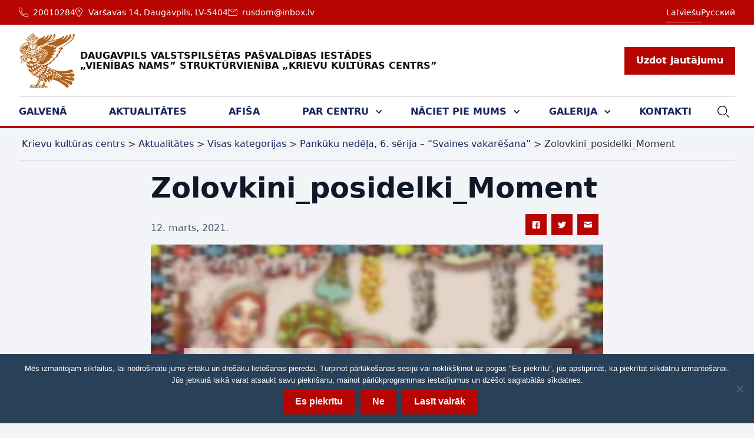

--- FILE ---
content_type: text/html; charset=UTF-8
request_url: https://russkij-dom.lv/pankuku-nedela-6-serija-svaines-vakaresana/zolovkini_posidelki_moment-2/
body_size: 22507
content:
    <!DOCTYPE html>
<html data-wf-page="65fbf11da7ffd142c429d57e" data-wf-site="65fbf11da7ffd142c429d482" lang="lv">
	<head>
		<meta charset="utf-8">
		<meta content="width=device-width, initial-scale=1" name="viewport">
		<link href="https://fonts.googleapis.com" rel="preconnect">
		<link href="https://fonts.gstatic.com" rel="preconnect" crossorigin="anonymous">
		<script src="https://ajax.googleapis.com/ajax/libs/webfont/1.6.26/webfont.js" type="text/javascript"></script>
		<script type="text/javascript">WebFont.load({  google: {    families: ["Open Sans:300,300italic,400,400italic,600,600italic,700,700italic,800,800italic"]  }});</script>
		<script type="text/javascript">!function(o,c){var n=c.documentElement,t=" w-mod-";n.className+=t+"js",("ontouchstart"in o||o.DocumentTouch&&c instanceof DocumentTouch)&&(n.className+=t+"touch")}(window,document);</script>
		<script id="query_vars">
var query_vars =
  'a:1:{s:10:"attachment";s:28:"zolovkini_posidelki_moment-2";}';
		</script>
		<meta name='robots' content='index, follow, max-image-preview:large, max-snippet:-1, max-video-preview:-1' />
	<style>img:is([sizes="auto" i], [sizes^="auto," i]) { contain-intrinsic-size: 3000px 1500px }</style>
	<link rel="alternate" hreflang="lv" href="https://russkij-dom.lv/pankuku-nedela-6-serija-svaines-vakaresana/zolovkini_posidelki_moment-2/" />
<link rel="alternate" hreflang="ru" href="https://russkij-dom.lv/ru/maslenichnaja-nedelja-6-serija-zolovkini-posidelki/zolovkini_posidelki_moment/" />
<link rel="alternate" hreflang="x-default" href="https://russkij-dom.lv/pankuku-nedela-6-serija-svaines-vakaresana/zolovkini_posidelki_moment-2/" />

	<!-- This site is optimized with the Yoast SEO plugin v23.6 - https://yoast.com/wordpress/plugins/seo/ -->
	<title>Zolovkini_posidelki_Moment - Krievu kultūras centrs</title>
	<link rel="canonical" href="https://russkij-dom.lv/pankuku-nedela-6-serija-svaines-vakaresana/zolovkini_posidelki_moment-2/" />
	<meta property="og:locale" content="lv_LV" />
	<meta property="og:type" content="article" />
	<meta property="og:title" content="Zolovkini_posidelki_Moment - Krievu kultūras centrs" />
	<meta property="og:url" content="https://russkij-dom.lv/pankuku-nedela-6-serija-svaines-vakaresana/zolovkini_posidelki_moment-2/" />
	<meta property="og:site_name" content="Krievu kultūras centrs" />
	<meta property="article:modified_time" content="2021-03-12T15:52:00+00:00" />
	<meta property="og:image" content="https://russkij-dom.lv/pankuku-nedela-6-serija-svaines-vakaresana/zolovkini_posidelki_moment-2" />
	<meta property="og:image:width" content="1024" />
	<meta property="og:image:height" content="732" />
	<meta property="og:image:type" content="image/jpeg" />
	<meta name="twitter:card" content="summary_large_image" />
	<script type="application/ld+json" class="yoast-schema-graph">{"@context":"https://schema.org","@graph":[{"@type":"WebPage","@id":"https://russkij-dom.lv/pankuku-nedela-6-serija-svaines-vakaresana/zolovkini_posidelki_moment-2/","url":"https://russkij-dom.lv/pankuku-nedela-6-serija-svaines-vakaresana/zolovkini_posidelki_moment-2/","name":"Zolovkini_posidelki_Moment - Krievu kultūras centrs","isPartOf":{"@id":"https://russkij-dom.lv/#website"},"primaryImageOfPage":{"@id":"https://russkij-dom.lv/pankuku-nedela-6-serija-svaines-vakaresana/zolovkini_posidelki_moment-2/#primaryimage"},"image":{"@id":"https://russkij-dom.lv/pankuku-nedela-6-serija-svaines-vakaresana/zolovkini_posidelki_moment-2/#primaryimage"},"thumbnailUrl":"https://russkij-dom.lv/wp-content/uploads/2021/03/Zolovkini_posidelki_Moment.jpg","datePublished":"2021-03-12T15:48:41+00:00","dateModified":"2021-03-12T15:52:00+00:00","breadcrumb":{"@id":"https://russkij-dom.lv/pankuku-nedela-6-serija-svaines-vakaresana/zolovkini_posidelki_moment-2/#breadcrumb"},"inLanguage":"lv-LV","potentialAction":[{"@type":"ReadAction","target":["https://russkij-dom.lv/pankuku-nedela-6-serija-svaines-vakaresana/zolovkini_posidelki_moment-2/"]}]},{"@type":"ImageObject","inLanguage":"lv-LV","@id":"https://russkij-dom.lv/pankuku-nedela-6-serija-svaines-vakaresana/zolovkini_posidelki_moment-2/#primaryimage","url":"https://russkij-dom.lv/wp-content/uploads/2021/03/Zolovkini_posidelki_Moment.jpg","contentUrl":"https://russkij-dom.lv/wp-content/uploads/2021/03/Zolovkini_posidelki_Moment.jpg","width":1510,"height":1079},{"@type":"BreadcrumbList","@id":"https://russkij-dom.lv/pankuku-nedela-6-serija-svaines-vakaresana/zolovkini_posidelki_moment-2/#breadcrumb","itemListElement":[{"@type":"ListItem","position":1,"name":"Home","item":"https://russkij-dom.lv/"},{"@type":"ListItem","position":2,"name":"Pankūku nedēļa, 6. sērija – “Svaines vakarēšana”","item":"https://russkij-dom.lv/pankuku-nedela-6-serija-svaines-vakaresana/"},{"@type":"ListItem","position":3,"name":"Zolovkini_posidelki_Moment"}]},{"@type":"WebSite","@id":"https://russkij-dom.lv/#website","url":"https://russkij-dom.lv/","name":"Krievu kultūras centrs","description":"Just another WordPress site","publisher":{"@id":"https://russkij-dom.lv/#organization"},"potentialAction":[{"@type":"SearchAction","target":{"@type":"EntryPoint","urlTemplate":"https://russkij-dom.lv/?s={search_term_string}"},"query-input":{"@type":"PropertyValueSpecification","valueRequired":true,"valueName":"search_term_string"}}],"inLanguage":"lv-LV"},{"@type":"Organization","@id":"https://russkij-dom.lv/#organization","name":"Krievu kultūras centrs","url":"https://russkij-dom.lv/","logo":{"@type":"ImageObject","inLanguage":"lv-LV","@id":"https://russkij-dom.lv/#/schema/logo/image/","url":"https://russkij-dom.lv/wp-content/uploads/2022/01/cropped-KKC-LOGO_1.jpg","contentUrl":"https://russkij-dom.lv/wp-content/uploads/2022/01/cropped-KKC-LOGO_1.jpg","width":240,"height":155,"caption":"Krievu kultūras centrs"},"image":{"@id":"https://russkij-dom.lv/#/schema/logo/image/"}}]}</script>
	<!-- / Yoast SEO plugin. -->


<script type="text/javascript">
/* <![CDATA[ */
window._wpemojiSettings = {"baseUrl":"https:\/\/s.w.org\/images\/core\/emoji\/15.0.3\/72x72\/","ext":".png","svgUrl":"https:\/\/s.w.org\/images\/core\/emoji\/15.0.3\/svg\/","svgExt":".svg","source":{"concatemoji":"https:\/\/russkij-dom.lv\/wp-includes\/js\/wp-emoji-release.min.js"}};
/*! This file is auto-generated */
!function(i,n){var o,s,e;function c(e){try{var t={supportTests:e,timestamp:(new Date).valueOf()};sessionStorage.setItem(o,JSON.stringify(t))}catch(e){}}function p(e,t,n){e.clearRect(0,0,e.canvas.width,e.canvas.height),e.fillText(t,0,0);var t=new Uint32Array(e.getImageData(0,0,e.canvas.width,e.canvas.height).data),r=(e.clearRect(0,0,e.canvas.width,e.canvas.height),e.fillText(n,0,0),new Uint32Array(e.getImageData(0,0,e.canvas.width,e.canvas.height).data));return t.every(function(e,t){return e===r[t]})}function u(e,t,n){switch(t){case"flag":return n(e,"\ud83c\udff3\ufe0f\u200d\u26a7\ufe0f","\ud83c\udff3\ufe0f\u200b\u26a7\ufe0f")?!1:!n(e,"\ud83c\uddfa\ud83c\uddf3","\ud83c\uddfa\u200b\ud83c\uddf3")&&!n(e,"\ud83c\udff4\udb40\udc67\udb40\udc62\udb40\udc65\udb40\udc6e\udb40\udc67\udb40\udc7f","\ud83c\udff4\u200b\udb40\udc67\u200b\udb40\udc62\u200b\udb40\udc65\u200b\udb40\udc6e\u200b\udb40\udc67\u200b\udb40\udc7f");case"emoji":return!n(e,"\ud83d\udc26\u200d\u2b1b","\ud83d\udc26\u200b\u2b1b")}return!1}function f(e,t,n){var r="undefined"!=typeof WorkerGlobalScope&&self instanceof WorkerGlobalScope?new OffscreenCanvas(300,150):i.createElement("canvas"),a=r.getContext("2d",{willReadFrequently:!0}),o=(a.textBaseline="top",a.font="600 32px Arial",{});return e.forEach(function(e){o[e]=t(a,e,n)}),o}function t(e){var t=i.createElement("script");t.src=e,t.defer=!0,i.head.appendChild(t)}"undefined"!=typeof Promise&&(o="wpEmojiSettingsSupports",s=["flag","emoji"],n.supports={everything:!0,everythingExceptFlag:!0},e=new Promise(function(e){i.addEventListener("DOMContentLoaded",e,{once:!0})}),new Promise(function(t){var n=function(){try{var e=JSON.parse(sessionStorage.getItem(o));if("object"==typeof e&&"number"==typeof e.timestamp&&(new Date).valueOf()<e.timestamp+604800&&"object"==typeof e.supportTests)return e.supportTests}catch(e){}return null}();if(!n){if("undefined"!=typeof Worker&&"undefined"!=typeof OffscreenCanvas&&"undefined"!=typeof URL&&URL.createObjectURL&&"undefined"!=typeof Blob)try{var e="postMessage("+f.toString()+"("+[JSON.stringify(s),u.toString(),p.toString()].join(",")+"));",r=new Blob([e],{type:"text/javascript"}),a=new Worker(URL.createObjectURL(r),{name:"wpTestEmojiSupports"});return void(a.onmessage=function(e){c(n=e.data),a.terminate(),t(n)})}catch(e){}c(n=f(s,u,p))}t(n)}).then(function(e){for(var t in e)n.supports[t]=e[t],n.supports.everything=n.supports.everything&&n.supports[t],"flag"!==t&&(n.supports.everythingExceptFlag=n.supports.everythingExceptFlag&&n.supports[t]);n.supports.everythingExceptFlag=n.supports.everythingExceptFlag&&!n.supports.flag,n.DOMReady=!1,n.readyCallback=function(){n.DOMReady=!0}}).then(function(){return e}).then(function(){var e;n.supports.everything||(n.readyCallback(),(e=n.source||{}).concatemoji?t(e.concatemoji):e.wpemoji&&e.twemoji&&(t(e.twemoji),t(e.wpemoji)))}))}((window,document),window._wpemojiSettings);
/* ]]> */
</script>
<style id='wp-emoji-styles-inline-css' type='text/css'>

	img.wp-smiley, img.emoji {
		display: inline !important;
		border: none !important;
		box-shadow: none !important;
		height: 1em !important;
		width: 1em !important;
		margin: 0 0.07em !important;
		vertical-align: -0.1em !important;
		background: none !important;
		padding: 0 !important;
	}
</style>
<link rel='stylesheet' id='wp-block-library-css' href='https://russkij-dom.lv/wp-includes/css/dist/block-library/style.min.css' type='text/css' media='all' />
<style id='classic-theme-styles-inline-css' type='text/css'>
/*! This file is auto-generated */
.wp-block-button__link{color:#fff;background-color:#32373c;border-radius:9999px;box-shadow:none;text-decoration:none;padding:calc(.667em + 2px) calc(1.333em + 2px);font-size:1.125em}.wp-block-file__button{background:#32373c;color:#fff;text-decoration:none}
</style>
<style id='global-styles-inline-css' type='text/css'>
:root{--wp--preset--aspect-ratio--square: 1;--wp--preset--aspect-ratio--4-3: 4/3;--wp--preset--aspect-ratio--3-4: 3/4;--wp--preset--aspect-ratio--3-2: 3/2;--wp--preset--aspect-ratio--2-3: 2/3;--wp--preset--aspect-ratio--16-9: 16/9;--wp--preset--aspect-ratio--9-16: 9/16;--wp--preset--color--black: #000000;--wp--preset--color--cyan-bluish-gray: #abb8c3;--wp--preset--color--white: #ffffff;--wp--preset--color--pale-pink: #f78da7;--wp--preset--color--vivid-red: #cf2e2e;--wp--preset--color--luminous-vivid-orange: #ff6900;--wp--preset--color--luminous-vivid-amber: #fcb900;--wp--preset--color--light-green-cyan: #7bdcb5;--wp--preset--color--vivid-green-cyan: #00d084;--wp--preset--color--pale-cyan-blue: #8ed1fc;--wp--preset--color--vivid-cyan-blue: #0693e3;--wp--preset--color--vivid-purple: #9b51e0;--wp--preset--gradient--vivid-cyan-blue-to-vivid-purple: linear-gradient(135deg,rgba(6,147,227,1) 0%,rgb(155,81,224) 100%);--wp--preset--gradient--light-green-cyan-to-vivid-green-cyan: linear-gradient(135deg,rgb(122,220,180) 0%,rgb(0,208,130) 100%);--wp--preset--gradient--luminous-vivid-amber-to-luminous-vivid-orange: linear-gradient(135deg,rgba(252,185,0,1) 0%,rgba(255,105,0,1) 100%);--wp--preset--gradient--luminous-vivid-orange-to-vivid-red: linear-gradient(135deg,rgba(255,105,0,1) 0%,rgb(207,46,46) 100%);--wp--preset--gradient--very-light-gray-to-cyan-bluish-gray: linear-gradient(135deg,rgb(238,238,238) 0%,rgb(169,184,195) 100%);--wp--preset--gradient--cool-to-warm-spectrum: linear-gradient(135deg,rgb(74,234,220) 0%,rgb(151,120,209) 20%,rgb(207,42,186) 40%,rgb(238,44,130) 60%,rgb(251,105,98) 80%,rgb(254,248,76) 100%);--wp--preset--gradient--blush-light-purple: linear-gradient(135deg,rgb(255,206,236) 0%,rgb(152,150,240) 100%);--wp--preset--gradient--blush-bordeaux: linear-gradient(135deg,rgb(254,205,165) 0%,rgb(254,45,45) 50%,rgb(107,0,62) 100%);--wp--preset--gradient--luminous-dusk: linear-gradient(135deg,rgb(255,203,112) 0%,rgb(199,81,192) 50%,rgb(65,88,208) 100%);--wp--preset--gradient--pale-ocean: linear-gradient(135deg,rgb(255,245,203) 0%,rgb(182,227,212) 50%,rgb(51,167,181) 100%);--wp--preset--gradient--electric-grass: linear-gradient(135deg,rgb(202,248,128) 0%,rgb(113,206,126) 100%);--wp--preset--gradient--midnight: linear-gradient(135deg,rgb(2,3,129) 0%,rgb(40,116,252) 100%);--wp--preset--font-size--small: 13px;--wp--preset--font-size--medium: 20px;--wp--preset--font-size--large: 36px;--wp--preset--font-size--x-large: 42px;--wp--preset--spacing--20: 0.44rem;--wp--preset--spacing--30: 0.67rem;--wp--preset--spacing--40: 1rem;--wp--preset--spacing--50: 1.5rem;--wp--preset--spacing--60: 2.25rem;--wp--preset--spacing--70: 3.38rem;--wp--preset--spacing--80: 5.06rem;--wp--preset--shadow--natural: 6px 6px 9px rgba(0, 0, 0, 0.2);--wp--preset--shadow--deep: 12px 12px 50px rgba(0, 0, 0, 0.4);--wp--preset--shadow--sharp: 6px 6px 0px rgba(0, 0, 0, 0.2);--wp--preset--shadow--outlined: 6px 6px 0px -3px rgba(255, 255, 255, 1), 6px 6px rgba(0, 0, 0, 1);--wp--preset--shadow--crisp: 6px 6px 0px rgba(0, 0, 0, 1);}:where(.is-layout-flex){gap: 0.5em;}:where(.is-layout-grid){gap: 0.5em;}body .is-layout-flex{display: flex;}.is-layout-flex{flex-wrap: wrap;align-items: center;}.is-layout-flex > :is(*, div){margin: 0;}body .is-layout-grid{display: grid;}.is-layout-grid > :is(*, div){margin: 0;}:where(.wp-block-columns.is-layout-flex){gap: 2em;}:where(.wp-block-columns.is-layout-grid){gap: 2em;}:where(.wp-block-post-template.is-layout-flex){gap: 1.25em;}:where(.wp-block-post-template.is-layout-grid){gap: 1.25em;}.has-black-color{color: var(--wp--preset--color--black) !important;}.has-cyan-bluish-gray-color{color: var(--wp--preset--color--cyan-bluish-gray) !important;}.has-white-color{color: var(--wp--preset--color--white) !important;}.has-pale-pink-color{color: var(--wp--preset--color--pale-pink) !important;}.has-vivid-red-color{color: var(--wp--preset--color--vivid-red) !important;}.has-luminous-vivid-orange-color{color: var(--wp--preset--color--luminous-vivid-orange) !important;}.has-luminous-vivid-amber-color{color: var(--wp--preset--color--luminous-vivid-amber) !important;}.has-light-green-cyan-color{color: var(--wp--preset--color--light-green-cyan) !important;}.has-vivid-green-cyan-color{color: var(--wp--preset--color--vivid-green-cyan) !important;}.has-pale-cyan-blue-color{color: var(--wp--preset--color--pale-cyan-blue) !important;}.has-vivid-cyan-blue-color{color: var(--wp--preset--color--vivid-cyan-blue) !important;}.has-vivid-purple-color{color: var(--wp--preset--color--vivid-purple) !important;}.has-black-background-color{background-color: var(--wp--preset--color--black) !important;}.has-cyan-bluish-gray-background-color{background-color: var(--wp--preset--color--cyan-bluish-gray) !important;}.has-white-background-color{background-color: var(--wp--preset--color--white) !important;}.has-pale-pink-background-color{background-color: var(--wp--preset--color--pale-pink) !important;}.has-vivid-red-background-color{background-color: var(--wp--preset--color--vivid-red) !important;}.has-luminous-vivid-orange-background-color{background-color: var(--wp--preset--color--luminous-vivid-orange) !important;}.has-luminous-vivid-amber-background-color{background-color: var(--wp--preset--color--luminous-vivid-amber) !important;}.has-light-green-cyan-background-color{background-color: var(--wp--preset--color--light-green-cyan) !important;}.has-vivid-green-cyan-background-color{background-color: var(--wp--preset--color--vivid-green-cyan) !important;}.has-pale-cyan-blue-background-color{background-color: var(--wp--preset--color--pale-cyan-blue) !important;}.has-vivid-cyan-blue-background-color{background-color: var(--wp--preset--color--vivid-cyan-blue) !important;}.has-vivid-purple-background-color{background-color: var(--wp--preset--color--vivid-purple) !important;}.has-black-border-color{border-color: var(--wp--preset--color--black) !important;}.has-cyan-bluish-gray-border-color{border-color: var(--wp--preset--color--cyan-bluish-gray) !important;}.has-white-border-color{border-color: var(--wp--preset--color--white) !important;}.has-pale-pink-border-color{border-color: var(--wp--preset--color--pale-pink) !important;}.has-vivid-red-border-color{border-color: var(--wp--preset--color--vivid-red) !important;}.has-luminous-vivid-orange-border-color{border-color: var(--wp--preset--color--luminous-vivid-orange) !important;}.has-luminous-vivid-amber-border-color{border-color: var(--wp--preset--color--luminous-vivid-amber) !important;}.has-light-green-cyan-border-color{border-color: var(--wp--preset--color--light-green-cyan) !important;}.has-vivid-green-cyan-border-color{border-color: var(--wp--preset--color--vivid-green-cyan) !important;}.has-pale-cyan-blue-border-color{border-color: var(--wp--preset--color--pale-cyan-blue) !important;}.has-vivid-cyan-blue-border-color{border-color: var(--wp--preset--color--vivid-cyan-blue) !important;}.has-vivid-purple-border-color{border-color: var(--wp--preset--color--vivid-purple) !important;}.has-vivid-cyan-blue-to-vivid-purple-gradient-background{background: var(--wp--preset--gradient--vivid-cyan-blue-to-vivid-purple) !important;}.has-light-green-cyan-to-vivid-green-cyan-gradient-background{background: var(--wp--preset--gradient--light-green-cyan-to-vivid-green-cyan) !important;}.has-luminous-vivid-amber-to-luminous-vivid-orange-gradient-background{background: var(--wp--preset--gradient--luminous-vivid-amber-to-luminous-vivid-orange) !important;}.has-luminous-vivid-orange-to-vivid-red-gradient-background{background: var(--wp--preset--gradient--luminous-vivid-orange-to-vivid-red) !important;}.has-very-light-gray-to-cyan-bluish-gray-gradient-background{background: var(--wp--preset--gradient--very-light-gray-to-cyan-bluish-gray) !important;}.has-cool-to-warm-spectrum-gradient-background{background: var(--wp--preset--gradient--cool-to-warm-spectrum) !important;}.has-blush-light-purple-gradient-background{background: var(--wp--preset--gradient--blush-light-purple) !important;}.has-blush-bordeaux-gradient-background{background: var(--wp--preset--gradient--blush-bordeaux) !important;}.has-luminous-dusk-gradient-background{background: var(--wp--preset--gradient--luminous-dusk) !important;}.has-pale-ocean-gradient-background{background: var(--wp--preset--gradient--pale-ocean) !important;}.has-electric-grass-gradient-background{background: var(--wp--preset--gradient--electric-grass) !important;}.has-midnight-gradient-background{background: var(--wp--preset--gradient--midnight) !important;}.has-small-font-size{font-size: var(--wp--preset--font-size--small) !important;}.has-medium-font-size{font-size: var(--wp--preset--font-size--medium) !important;}.has-large-font-size{font-size: var(--wp--preset--font-size--large) !important;}.has-x-large-font-size{font-size: var(--wp--preset--font-size--x-large) !important;}
:where(.wp-block-post-template.is-layout-flex){gap: 1.25em;}:where(.wp-block-post-template.is-layout-grid){gap: 1.25em;}
:where(.wp-block-columns.is-layout-flex){gap: 2em;}:where(.wp-block-columns.is-layout-grid){gap: 2em;}
:root :where(.wp-block-pullquote){font-size: 1.5em;line-height: 1.6;}
</style>
<link rel='stylesheet' id='wpml-blocks-css' href='https://russkij-dom.lv/wp-content/plugins/sitepress-multilingual-cms/dist/css/blocks/styles.css' type='text/css' media='all' />
<link rel='stylesheet' id='cookie-notice-front-css' href='https://russkij-dom.lv/wp-content/plugins/cookie-notice/css/front.min.css' type='text/css' media='all' />
<link rel='stylesheet' id='lisgal-plugin-style-css' href='https://russkij-dom.lv/wp-content/plugins/latinsoft-video/frontend/css/prettyPhoto.css' type='text/css' media='all' />
<link rel='stylesheet' id='wpml-legacy-dropdown-0-css' href='https://russkij-dom.lv/wp-content/plugins/sitepress-multilingual-cms/templates/language-switchers/legacy-dropdown/style.min.css' type='text/css' media='all' />
<link rel='stylesheet' id='wpml-menu-item-0-css' href='https://russkij-dom.lv/wp-content/plugins/sitepress-multilingual-cms/templates/language-switchers/menu-item/style.min.css' type='text/css' media='all' />
<link rel='stylesheet' id='main-css' href='https://russkij-dom.lv/wp-content/themes/russkij-dom/css/main.css' type='text/css' media='all' />
<link rel='stylesheet' id='custom-css-css' href='https://russkij-dom.lv/wp-content/themes/russkij-dom/css/custom.css' type='text/css' media='all' />
<script type="text/javascript" src="//ajax.googleapis.com/ajax/libs/jquery/3.5.1/jquery.min.js" id="jquery-core-js"></script>
<script type="text/javascript" id="cookie-notice-front-js-before">
/* <![CDATA[ */
var cnArgs = {"ajaxUrl":"https:\/\/russkij-dom.lv\/wp-admin\/admin-ajax.php","nonce":"07ee101571","hideEffect":"fade","position":"bottom","onScroll":false,"onScrollOffset":100,"onClick":false,"cookieName":"cookie_notice_accepted","cookieTime":2592000,"cookieTimeRejected":2592000,"globalCookie":false,"redirection":false,"cache":false,"revokeCookies":true,"revokeCookiesOpt":"automatic"};
/* ]]> */
</script>
<script type="text/javascript" src="https://russkij-dom.lv/wp-content/plugins/cookie-notice/js/front.min.js" id="cookie-notice-front-js"></script>
<script type="text/javascript" src="https://russkij-dom.lv/wp-content/plugins/latinsoft-video/frontend/js/jquery.prettyPhoto.js" id="lisgal-plugin-active-js"></script>
<script type="text/javascript" src="https://russkij-dom.lv/wp-content/plugins/sitepress-multilingual-cms/templates/language-switchers/legacy-dropdown/script.min.js" id="wpml-legacy-dropdown-0-js"></script>
<link rel="https://api.w.org/" href="https://russkij-dom.lv/wp-json/" /><link rel="alternate" title="JSON" type="application/json" href="https://russkij-dom.lv/wp-json/wp/v2/media/2258" /><link rel="alternate" title="oEmbed (JSON)" type="application/json+oembed" href="https://russkij-dom.lv/wp-json/oembed/1.0/embed?url=https%3A%2F%2Frusskij-dom.lv%2Fpankuku-nedela-6-serija-svaines-vakaresana%2Fzolovkini_posidelki_moment-2%2F" />
<link rel="alternate" title="oEmbed (XML)" type="text/xml+oembed" href="https://russkij-dom.lv/wp-json/oembed/1.0/embed?url=https%3A%2F%2Frusskij-dom.lv%2Fpankuku-nedela-6-serija-svaines-vakaresana%2Fzolovkini_posidelki_moment-2%2F&#038;format=xml" />
<meta name="generator" content="WPML ver:4.6.10 stt:32,46;" />
<style type="text/css">:root,::before,::after{--mec-color-skin: #a81010;--mec-color-skin-timeline-view-rgba-color: rgba(168,16,16,.11);--mec-container-normal-width: 1196px;--mec-container-large-width: 1690px;--mec-fes-main-color: #40d9f1;--mec-fes-main-color-rgba-1: rgba(64, 217, 241, 0.12);--mec-fes-main-color-rgba-2: rgba(64, 217, 241, 0.23);--mec-fes-main-color-rgba-3: rgba(64, 217, 241, 0.03);--mec-fes-main-color-rgba-4: rgba(64, 217, 241, 0.3);--mec-fes-main-color-rgba-5: rgb(64 217 241 / 7%)--mec-fes-main-color-rgba-6: rgba(64, 217, 241, 0.2);--mec-fluent-main-color: #ade7ff;--mec-fluent-main-color-rgba-1: rgba(173, 231, 255, 0.3);--mec-fluent-main-color-rgba-2: rgba(173, 231, 255, 0.8);--mec-fluent-main-color-rgba-3: rgba(173, 231, 255, 0.1);--mec-fluent-main-color-rgba-4: rgba(173, 231, 255, 0.2);--mec-fluent-main-color-rgba-5: rgba(173, 231, 255, 0.7);--mec-fluent-main-color-rgba-6: rgba(173, 231, 255, 0.7);--mec-fluent-bold-color: #00acf8;--mec-fluent-bg-hover-color: #ebf9ff;--mec-fluent-bg-color: #f5f7f8;--mec-fluent-second-bg-color: #d6eef9;}</style><style type="text/css">.mec-event-footer {
    display: none;
}




.mec-wrap p {
    font-weight: 600;
    margin: 0 0 20px 0;
    color: #000000;
    font-size: 18px;
    line-height: 1.8;
}


.mec-single-modal.mec-single-modern .col-md-4 .mec-frontbox{
display: none;
}
.mec-single-event .mec-event-social{
display: none;
}

.mec-event-list-standard .mec-event-article{
    background: #fff;
}

.mec-wrap .mec-totalcal-box{
display:none;
}
.mec-load-more-button {
    box-shadow: none;
    transition: all .21s ease;
    font-size: 12px;
    font-weight: 500;
    letter-spacing: 1px;
    text-transform: uppercase;
    background: #b70501;
    color: #fff;
border-radius: 0px;
}
.mec-start-date-label{
font-size:20px;
}
.mec-time-details span{
font-size:20px;
}
.mec-venue-details span{
font-size:18px;
}
.mec-event-list-standard .mec-event-meta .mec-venue-details span{
font-size:18px;
}
.mec-event-list-standard .mec-event-meta .mec-venue-details .mec-event-address span{
font-size:18px;
}

</style>		<style>
.mec-container {
    max-width: 80rem;
    margin-left: auto;
    margin-right: auto;
    padding-left: 2rem;
    padding-right: 2rem;
}
</style>			<link rel="stylesheet" id="asp-basic" href="https://russkij-dom.lv/wp-content/cache/asp/style.basic-ho-is-po-no-da-se-co-au-ga-se-is.css?mq=R2zXPH" media="all" /><style id='asp-instance-1'>div[id*='ajaxsearchpro1_'] div.asp_loader,div[id*='ajaxsearchpro1_'] div.asp_loader *{box-sizing:border-box !important;margin:0;padding:0;box-shadow:none}div[id*='ajaxsearchpro1_'] div.asp_loader{box-sizing:border-box;display:flex;flex:0 1 auto;flex-direction:column;flex-grow:0;flex-shrink:0;flex-basis:28px;max-width:100%;max-height:100%;align-items:center;justify-content:center}div[id*='ajaxsearchpro1_'] div.asp_loader-inner{width:100%;margin:0 auto;text-align:center;height:100%}@-webkit-keyframes rotate-simple{0%{-webkit-transform:rotate(0deg);transform:rotate(0deg)}50%{-webkit-transform:rotate(180deg);transform:rotate(180deg)}100%{-webkit-transform:rotate(360deg);transform:rotate(360deg)}}@keyframes rotate-simple{0%{-webkit-transform:rotate(0deg);transform:rotate(0deg)}50%{-webkit-transform:rotate(180deg);transform:rotate(180deg)}100%{-webkit-transform:rotate(360deg);transform:rotate(360deg)}}div[id*='ajaxsearchpro1_'] div.asp_simple-circle{margin:0;height:100%;width:100%;animation:rotate-simple 0.8s infinite linear;-webkit-animation:rotate-simple 0.8s infinite linear;border:4px solid rgb(255,255,255);border-right-color:transparent;border-radius:50%;box-sizing:border-box}div[id*='ajaxsearchprores1_'] .asp_res_loader div.asp_loader,div[id*='ajaxsearchprores1_'] .asp_res_loader div.asp_loader *{box-sizing:border-box !important;margin:0;padding:0;box-shadow:none}div[id*='ajaxsearchprores1_'] .asp_res_loader div.asp_loader{box-sizing:border-box;display:flex;flex:0 1 auto;flex-direction:column;flex-grow:0;flex-shrink:0;flex-basis:28px;max-width:100%;max-height:100%;align-items:center;justify-content:center}div[id*='ajaxsearchprores1_'] .asp_res_loader div.asp_loader-inner{width:100%;margin:0 auto;text-align:center;height:100%}@-webkit-keyframes rotate-simple{0%{-webkit-transform:rotate(0deg);transform:rotate(0deg)}50%{-webkit-transform:rotate(180deg);transform:rotate(180deg)}100%{-webkit-transform:rotate(360deg);transform:rotate(360deg)}}@keyframes rotate-simple{0%{-webkit-transform:rotate(0deg);transform:rotate(0deg)}50%{-webkit-transform:rotate(180deg);transform:rotate(180deg)}100%{-webkit-transform:rotate(360deg);transform:rotate(360deg)}}div[id*='ajaxsearchprores1_'] .asp_res_loader div.asp_simple-circle{margin:0;height:100%;width:100%;animation:rotate-simple 0.8s infinite linear;-webkit-animation:rotate-simple 0.8s infinite linear;border:4px solid rgb(255,255,255);border-right-color:transparent;border-radius:50%;box-sizing:border-box}#ajaxsearchpro1_1 div.asp_loader,#ajaxsearchpro1_2 div.asp_loader,#ajaxsearchpro1_1 div.asp_loader *,#ajaxsearchpro1_2 div.asp_loader *{box-sizing:border-box !important;margin:0;padding:0;box-shadow:none}#ajaxsearchpro1_1 div.asp_loader,#ajaxsearchpro1_2 div.asp_loader{box-sizing:border-box;display:flex;flex:0 1 auto;flex-direction:column;flex-grow:0;flex-shrink:0;flex-basis:28px;max-width:100%;max-height:100%;align-items:center;justify-content:center}#ajaxsearchpro1_1 div.asp_loader-inner,#ajaxsearchpro1_2 div.asp_loader-inner{width:100%;margin:0 auto;text-align:center;height:100%}@-webkit-keyframes rotate-simple{0%{-webkit-transform:rotate(0deg);transform:rotate(0deg)}50%{-webkit-transform:rotate(180deg);transform:rotate(180deg)}100%{-webkit-transform:rotate(360deg);transform:rotate(360deg)}}@keyframes rotate-simple{0%{-webkit-transform:rotate(0deg);transform:rotate(0deg)}50%{-webkit-transform:rotate(180deg);transform:rotate(180deg)}100%{-webkit-transform:rotate(360deg);transform:rotate(360deg)}}#ajaxsearchpro1_1 div.asp_simple-circle,#ajaxsearchpro1_2 div.asp_simple-circle{margin:0;height:100%;width:100%;animation:rotate-simple 0.8s infinite linear;-webkit-animation:rotate-simple 0.8s infinite linear;border:4px solid rgb(255,255,255);border-right-color:transparent;border-radius:50%;box-sizing:border-box}@-webkit-keyframes asp_an_fadeInDown{0%{opacity:0;-webkit-transform:translateY(-20px)}100%{opacity:1;-webkit-transform:translateY(0)}}@keyframes asp_an_fadeInDown{0%{opacity:0;transform:translateY(-20px)}100%{opacity:1;transform:translateY(0)}}.asp_an_fadeInDown{-webkit-animation-name:asp_an_fadeInDown;animation-name:asp_an_fadeInDown}div.asp_r.asp_r_1,div.asp_r.asp_r_1 *,div.asp_m.asp_m_1,div.asp_m.asp_m_1 *,div.asp_s.asp_s_1,div.asp_s.asp_s_1 *{-webkit-box-sizing:content-box;-moz-box-sizing:content-box;-ms-box-sizing:content-box;-o-box-sizing:content-box;box-sizing:content-box;border:0;border-radius:0;text-transform:none;text-shadow:none;box-shadow:none;text-decoration:none;text-align:left;letter-spacing:normal}div.asp_r.asp_r_1,div.asp_m.asp_m_1,div.asp_s.asp_s_1{-webkit-box-sizing:border-box;-moz-box-sizing:border-box;-ms-box-sizing:border-box;-o-box-sizing:border-box;box-sizing:border-box}div.asp_r.asp_r_1,div.asp_r.asp_r_1 *,div.asp_m.asp_m_1,div.asp_m.asp_m_1 *,div.asp_s.asp_s_1,div.asp_s.asp_s_1 *{padding:0;margin:0}.wpdreams_clear{clear:both}.asp_w_container_1{width:100%}#ajaxsearchpro1_1,#ajaxsearchpro1_2,div.asp_m.asp_m_1{width:100%;height:auto;max-height:none;border-radius:5px;background:#d1eaff;margin-top:0;margin-bottom:0;background-image:-moz-radial-gradient(center,ellipse cover,rgb(255,255,255),rgb(255,255,255));background-image:-webkit-gradient(radial,center center,0px,center center,100%,rgb(255,255,255),rgb(255,255,255));background-image:-webkit-radial-gradient(center,ellipse cover,rgb(255,255,255),rgb(255,255,255));background-image:-o-radial-gradient(center,ellipse cover,rgb(255,255,255),rgb(255,255,255));background-image:-ms-radial-gradient(center,ellipse cover,rgb(255,255,255),rgb(255,255,255));background-image:radial-gradient(ellipse at center,rgb(255,255,255),rgb(255,255,255));overflow:hidden;border:1px solid rgb(193,193,193);border-radius:0;box-shadow:none}#ajaxsearchpro1_1 .probox,#ajaxsearchpro1_2 .probox,div.asp_m.asp_m_1 .probox{margin:0;height:40px;background:transparent;border:0 solid rgb(196,196,196);border-radius:0;box-shadow:none}p[id*=asp-try-1]{color:rgb(85,85,85) !important;display:block}div.asp_main_container+[id*=asp-try-1]{width:100%}p[id*=asp-try-1] a{color:rgb(255,181,86) !important}p[id*=asp-try-1] a:after{color:rgb(85,85,85) !important;display:inline;content:','}p[id*=asp-try-1] a:last-child:after{display:none}#ajaxsearchpro1_1 .probox .proinput,#ajaxsearchpro1_2 .probox .proinput,div.asp_m.asp_m_1 .probox .proinput{font-weight:normal;font-family:"Open Sans";color:rgb(0,0,0);font-size:12px;line-height:15px;text-shadow:none;line-height:normal;flex-grow:1;order:5;-webkit-flex-grow:1;-webkit-order:5}#ajaxsearchpro1_1 .probox .proinput input.orig,#ajaxsearchpro1_2 .probox .proinput input.orig,div.asp_m.asp_m_1 .probox .proinput input.orig{font-weight:normal;font-family:"Open Sans";color:rgb(0,0,0);font-size:12px;line-height:15px;text-shadow:none;line-height:normal;border:0;box-shadow:none;height:40px;position:relative;z-index:2;padding:0 !important;padding-top:2px !important;margin:-1px 0 0 -4px !important;width:100%;background:transparent !important}#ajaxsearchpro1_1 .probox .proinput input.autocomplete,#ajaxsearchpro1_2 .probox .proinput input.autocomplete,div.asp_m.asp_m_1 .probox .proinput input.autocomplete{font-weight:normal;font-family:"Open Sans";color:rgb(0,0,0);font-size:12px;line-height:15px;text-shadow:none;line-height:normal;opacity:0.25;height:40px;display:block;position:relative;z-index:1;padding:0 !important;margin:-1px 0 0 -4px !important;margin-top:-40px !important;width:100%;background:transparent !important}.rtl #ajaxsearchpro1_1 .probox .proinput input.orig,.rtl #ajaxsearchpro1_2 .probox .proinput input.orig,.rtl #ajaxsearchpro1_1 .probox .proinput input.autocomplete,.rtl #ajaxsearchpro1_2 .probox .proinput input.autocomplete,.rtl div.asp_m.asp_m_1 .probox .proinput input.orig,.rtl div.asp_m.asp_m_1 .probox .proinput input.autocomplete{font-weight:normal;font-family:"Open Sans";color:rgb(0,0,0);font-size:12px;line-height:15px;text-shadow:none;line-height:normal;direction:rtl;text-align:right}.rtl #ajaxsearchpro1_1 .probox .proinput,.rtl #ajaxsearchpro1_2 .probox .proinput,.rtl div.asp_m.asp_m_1 .probox .proinput{margin-right:2px}.rtl #ajaxsearchpro1_1 .probox .proloading,.rtl #ajaxsearchpro1_1 .probox .proclose,.rtl #ajaxsearchpro1_2 .probox .proloading,.rtl #ajaxsearchpro1_2 .probox .proclose,.rtl div.asp_m.asp_m_1 .probox .proloading,.rtl div.asp_m.asp_m_1 .probox .proclose{order:3}div.asp_m.asp_m_1 .probox .proinput input.orig::-webkit-input-placeholder{font-weight:normal;font-family:"Open Sans";color:rgb(0,0,0);font-size:12px;text-shadow:none;opacity:0.85}div.asp_m.asp_m_1 .probox .proinput input.orig::-moz-placeholder{font-weight:normal;font-family:"Open Sans";color:rgb(0,0,0);font-size:12px;text-shadow:none;opacity:0.85}div.asp_m.asp_m_1 .probox .proinput input.orig:-ms-input-placeholder{font-weight:normal;font-family:"Open Sans";color:rgb(0,0,0);font-size:12px;text-shadow:none;opacity:0.85}div.asp_m.asp_m_1 .probox .proinput input.orig:-moz-placeholder{font-weight:normal;font-family:"Open Sans";color:rgb(0,0,0);font-size:12px;text-shadow:none;opacity:0.85;line-height:normal !important}#ajaxsearchpro1_1 .probox .proinput input.autocomplete,#ajaxsearchpro1_2 .probox .proinput input.autocomplete,div.asp_m.asp_m_1 .probox .proinput input.autocomplete{font-weight:normal;font-family:"Open Sans";color:rgb(0,0,0);font-size:12px;line-height:15px;text-shadow:none;line-height:normal;border:0;box-shadow:none}#ajaxsearchpro1_1 .probox .proloading,#ajaxsearchpro1_1 .probox .proclose,#ajaxsearchpro1_1 .probox .promagnifier,#ajaxsearchpro1_1 .probox .prosettings,#ajaxsearchpro1_2 .probox .proloading,#ajaxsearchpro1_2 .probox .proclose,#ajaxsearchpro1_2 .probox .promagnifier,#ajaxsearchpro1_2 .probox .prosettings,div.asp_m.asp_m_1 .probox .proloading,div.asp_m.asp_m_1 .probox .proclose,div.asp_m.asp_m_1 .probox .promagnifier,div.asp_m.asp_m_1 .probox .prosettings{width:40px;height:40px;flex:0 0 40px;flex-grow:0;order:7;-webkit-flex:0 0 40px;-webkit-flex-grow:0;-webkit-order:7}#ajaxsearchpro1_1 .probox .proclose svg,#ajaxsearchpro1_2 .probox .proclose svg,div.asp_m.asp_m_1 .probox .proclose svg{fill:rgb(254,254,254);background:rgb(51,51,51);box-shadow:0 0 0 2px rgba(255,255,255,0.9)}#ajaxsearchpro1_1 .probox .proloading,#ajaxsearchpro1_2 .probox .proloading,div.asp_m.asp_m_1 .probox .proloading{width:40px;height:40px;min-width:40px;min-height:40px;max-width:40px;max-height:40px}#ajaxsearchpro1_1 .probox .proloading .asp_loader,#ajaxsearchpro1_2 .probox .proloading .asp_loader,div.asp_m.asp_m_1 .probox .proloading .asp_loader{width:36px;height:36px;min-width:36px;min-height:36px;max-width:36px;max-height:36px}#ajaxsearchpro1_1 .probox .promagnifier,#ajaxsearchpro1_2 .probox .promagnifier,div.asp_m.asp_m_1 .probox .promagnifier{width:auto;height:40px;flex:0 0 auto;order:7;-webkit-flex:0 0 auto;-webkit-order:7}div.asp_m.asp_m_1 .probox .promagnifier:focus-visible{outline:black outset}#ajaxsearchpro1_1 .probox .promagnifier div.innericon,#ajaxsearchpro1_2 .probox .promagnifier div.innericon,div.asp_m.asp_m_1 .probox .promagnifier div.innericon{width:40px;height:40px;float:right}#ajaxsearchpro1_1 .probox .promagnifier div.asp_text_button,#ajaxsearchpro1_2 .probox .promagnifier div.asp_text_button,div.asp_m.asp_m_1 .probox .promagnifier div.asp_text_button{width:auto;height:40px;float:right;margin:0;padding:0 10px 0 2px;font-weight:normal;font-family:"Open Sans";color:rgba(51,51,51,1);font-size:15px;line-height:normal;text-shadow:none;line-height:40px}#ajaxsearchpro1_1 .probox .promagnifier .innericon svg,#ajaxsearchpro1_2 .probox .promagnifier .innericon svg,div.asp_m.asp_m_1 .probox .promagnifier .innericon svg{fill:rgb(255,255,255)}#ajaxsearchpro1_1 .probox .prosettings .innericon svg,#ajaxsearchpro1_2 .probox .prosettings .innericon svg,div.asp_m.asp_m_1 .probox .prosettings .innericon svg{fill:rgb(255,255,255)}#ajaxsearchpro1_1 .probox .promagnifier,#ajaxsearchpro1_2 .probox .promagnifier,div.asp_m.asp_m_1 .probox .promagnifier{width:40px;height:40px;background-image:-webkit-linear-gradient(180deg,rgba(183,5,1,1),rgba(183,5,1,1));background-image:-moz-linear-gradient(180deg,rgba(183,5,1,1),rgba(183,5,1,1));background-image:-o-linear-gradient(180deg,rgba(183,5,1,1),rgba(183,5,1,1));background-image:-ms-linear-gradient(180deg,rgba(183,5,1,1) 0,rgba(183,5,1,1) 100%);background-image:linear-gradient(180deg,rgba(183,5,1,1),rgba(183,5,1,1));background-position:center center;background-repeat:no-repeat;order:11;-webkit-order:11;float:right;border:0 solid rgb(0,0,0);border-radius:0;box-shadow:0 0 0 0 rgba(255,255,255,0.61);cursor:pointer;background-size:100% 100%;background-position:center center;background-repeat:no-repeat;cursor:pointer}#ajaxsearchpro1_1 .probox .prosettings,#ajaxsearchpro1_2 .probox .prosettings,div.asp_m.asp_m_1 .probox .prosettings{width:40px;height:40px;background-image:-webkit-linear-gradient(185deg,rgba(183,5,1,1),rgba(183,5,1,1));background-image:-moz-linear-gradient(185deg,rgba(183,5,1,1),rgba(183,5,1,1));background-image:-o-linear-gradient(185deg,rgba(183,5,1,1),rgba(183,5,1,1));background-image:-ms-linear-gradient(185deg,rgba(183,5,1,1) 0,rgba(183,5,1,1) 100%);background-image:linear-gradient(185deg,rgba(183,5,1,1),rgba(183,5,1,1));background-position:center center;background-repeat:no-repeat;order:10;-webkit-order:10;float:right;border:0 solid rgb(104,174,199);border-radius:0;box-shadow:0 0 0 0 rgba(255,255,255,0.63);cursor:pointer;background-size:100% 100%;align-self:flex-end}#ajaxsearchprores1_1,#ajaxsearchprores1_2,div.asp_r.asp_r_1{position:absolute;z-index:11000;width:auto;margin:12px 0 0 0}#ajaxsearchprores1_1 .results .asp_nores .asp_keyword,#ajaxsearchprores1_2 .results .asp_nores .asp_keyword,div.asp_r.asp_r_1 .results .asp_nores .asp_keyword{padding:0 6px;cursor:pointer;font-weight:normal;font-family:"Open Sans";color:rgba(74,74,74,1);font-size:13px;line-height:13px;text-shadow:none;font-weight:bold}#ajaxsearchprores1_1 .asp_results_top,#ajaxsearchprores1_2 .asp_results_top,div.asp_r.asp_r_1 .asp_results_top{background:rgb(255,255,255);border:1px none rgb(81,81,81);border-radius:0;padding:6px 12px 6px 12px;margin:0 0 4px 0;text-align:center;font-weight:normal;font-family:"Open Sans";color:rgb(74,74,74);font-size:13px;line-height:16px;text-shadow:none}#ajaxsearchprores1_1 .results .item,#ajaxsearchprores1_2 .results .item,div.asp_r.asp_r_1 .results .item{height:auto;background:rgb(255,255,255)}#ajaxsearchprores1_1 .results .item.hovered,#ajaxsearchprores1_2 .results .item.hovered,div.asp_r.asp_r_1 .results .item.hovered{background-image:-moz-radial-gradient(center,ellipse cover,rgb(245,245,245),rgb(245,245,245));background-image:-webkit-gradient(radial,center center,0px,center center,100%,rgb(245,245,245),rgb(245,245,245));background-image:-webkit-radial-gradient(center,ellipse cover,rgb(245,245,245),rgb(245,245,245));background-image:-o-radial-gradient(center,ellipse cover,rgb(245,245,245),rgb(245,245,245));background-image:-ms-radial-gradient(center,ellipse cover,rgb(245,245,245),rgb(245,245,245));background-image:radial-gradient(ellipse at center,rgb(245,245,245),rgb(245,245,245))}#ajaxsearchprores1_1 .results .item .asp_image,#ajaxsearchprores1_2 .results .item .asp_image,div.asp_r.asp_r_1 .results .item .asp_image{background-size:cover;background-repeat:no-repeat}#ajaxsearchprores1_1 .results .item .asp_item_overlay_img,#ajaxsearchprores1_2 .results .item .asp_item_overlay_img,div.asp_r.asp_r_1 .results .item .asp_item_overlay_img{background-size:cover;background-repeat:no-repeat}#ajaxsearchprores1_1 .results .item .asp_content,#ajaxsearchprores1_2 .results .item .asp_content,div.asp_r.asp_r_1 .results .item .asp_content{overflow:hidden;background:transparent;margin:0;padding:0 10px}#ajaxsearchprores1_1 .results .item .asp_content h3,#ajaxsearchprores1_2 .results .item .asp_content h3,div.asp_r.asp_r_1 .results .item .asp_content h3{margin:0;padding:0;display:inline-block;line-height:inherit;font-weight:bold;font-family:"Open Sans";color:rgba(20,84,169,1);font-size:14px;line-height:20px;text-shadow:none}#ajaxsearchprores1_1 .results .item .asp_content h3 a,#ajaxsearchprores1_2 .results .item .asp_content h3 a,div.asp_r.asp_r_1 .results .item .asp_content h3 a{margin:0;padding:0;line-height:inherit;display:block;font-weight:bold;font-family:"Open Sans";color:rgba(20,84,169,1);font-size:14px;line-height:20px;text-shadow:none}#ajaxsearchprores1_1 .results .item .asp_content h3 a:hover,#ajaxsearchprores1_2 .results .item .asp_content h3 a:hover,div.asp_r.asp_r_1 .results .item .asp_content h3 a:hover{font-weight:bold;font-family:"Open Sans";color:rgba(20,84,169,1);font-size:14px;line-height:20px;text-shadow:none}#ajaxsearchprores1_1 .results .item div.etc,#ajaxsearchprores1_2 .results .item div.etc,div.asp_r.asp_r_1 .results .item div.etc{padding:0;font-size:13px;line-height:1.3em;margin-bottom:6px}#ajaxsearchprores1_1 .results .item .etc .asp_author,#ajaxsearchprores1_2 .results .item .etc .asp_author,div.asp_r.asp_r_1 .results .item .etc .asp_author{padding:0;font-weight:bold;font-family:"Open Sans";color:rgba(161,161,161,1);font-size:12px;line-height:13px;text-shadow:none}#ajaxsearchprores1_1 .results .item .etc .asp_date,#ajaxsearchprores1_2 .results .item .etc .asp_date,div.asp_r.asp_r_1 .results .item .etc .asp_date{margin:0 0 0 10px;padding:0;font-weight:normal;font-family:"Open Sans";color:rgba(173,173,173,1);font-size:12px;line-height:15px;text-shadow:none}#ajaxsearchprores1_1 .results .item div.asp_content,#ajaxsearchprores1_2 .results .item div.asp_content,div.asp_r.asp_r_1 .results .item div.asp_content{margin:0;padding:0;font-weight:normal;font-family:"Open Sans";color:rgba(74,74,74,1);font-size:13px;line-height:13px;text-shadow:none}#ajaxsearchprores1_1 span.highlighted,#ajaxsearchprores1_2 span.highlighted,div.asp_r.asp_r_1 span.highlighted{font-weight:bold;color:rgba(217,49,43,1);background-color:rgba(238,238,238,1)}#ajaxsearchprores1_1 p.showmore,#ajaxsearchprores1_2 p.showmore,div.asp_r.asp_r_1 p.showmore{text-align:center;margin:5px 0 0;font-weight:normal;font-family:"Open Sans";color:rgba(5,94,148,1);font-size:12px;line-height:15px;text-shadow:none}#ajaxsearchprores1_1 p.showmore a,#ajaxsearchprores1_2 p.showmore a,div.asp_r.asp_r_1 p.showmore a{font-weight:normal;font-family:"Open Sans";color:rgba(5,94,148,1);font-size:12px;line-height:15px;text-shadow:none;padding:10px 5px;margin:0 auto;background:rgba(255,255,255,1);display:block;text-align:center}#ajaxsearchprores1_1 .asp_res_loader,#ajaxsearchprores1_2 .asp_res_loader,div.asp_r.asp_r_1 .asp_res_loader{background:rgb(255,255,255);height:200px;padding:10px}#ajaxsearchprores1_1.isotopic .asp_res_loader,#ajaxsearchprores1_2.isotopic .asp_res_loader,div.asp_r.asp_r_1.isotopic .asp_res_loader{background:rgba(255,255,255,0);}#ajaxsearchprores1_1 .asp_res_loader .asp_loader,#ajaxsearchprores1_2 .asp_res_loader .asp_loader,div.asp_r.asp_r_1 .asp_res_loader .asp_loader{height:200px;width:200px;margin:0 auto}div.asp_s.asp_s_1.searchsettings,div.asp_s.asp_s_1.searchsettings,div.asp_s.asp_s_1.searchsettings{direction:ltr;padding:0;background-image:-webkit-linear-gradient(185deg,rgba(183,5,1,1),rgba(183,5,1,1));background-image:-moz-linear-gradient(185deg,rgba(183,5,1,1),rgba(183,5,1,1));background-image:-o-linear-gradient(185deg,rgba(183,5,1,1),rgba(183,5,1,1));background-image:-ms-linear-gradient(185deg,rgba(183,5,1,1) 0,rgba(183,5,1,1) 100%);background-image:linear-gradient(185deg,rgba(183,5,1,1),rgba(183,5,1,1));box-shadow:none;;max-width:208px;z-index:2}div.asp_s.asp_s_1.searchsettings.asp_s,div.asp_s.asp_s_1.searchsettings.asp_s,div.asp_s.asp_s_1.searchsettings.asp_s{z-index:11001}#ajaxsearchprobsettings1_1.searchsettings,#ajaxsearchprobsettings1_2.searchsettings,div.asp_sb.asp_sb_1.searchsettings{max-width:none}div.asp_s.asp_s_1.searchsettings form,div.asp_s.asp_s_1.searchsettings form,div.asp_s.asp_s_1.searchsettings form{display:flex}div.asp_sb.asp_sb_1.searchsettings form,div.asp_sb.asp_sb_1.searchsettings form,div.asp_sb.asp_sb_1.searchsettings form{display:flex}#ajaxsearchprosettings1_1.searchsettings div.asp_option_label,#ajaxsearchprosettings1_2.searchsettings div.asp_option_label,#ajaxsearchprosettings1_1.searchsettings .asp_label,#ajaxsearchprosettings1_2.searchsettings .asp_label,div.asp_s.asp_s_1.searchsettings div.asp_option_label,div.asp_s.asp_s_1.searchsettings .asp_label{font-weight:bold;font-family:"Open Sans";color:rgb(0,0,0);font-size:12px;line-height:15px;text-shadow:none}#ajaxsearchprosettings1_1.searchsettings .asp_option_inner .asp_option_checkbox,#ajaxsearchprosettings1_2.searchsettings .asp_option_inner .asp_option_checkbox,div.asp_sb.asp_sb_1.searchsettings .asp_option_inner .asp_option_checkbox,div.asp_s.asp_s_1.searchsettings .asp_option_inner .asp_option_checkbox{background-image:-webkit-linear-gradient(180deg,rgb(34,34,34),rgb(69,72,77));background-image:-moz-linear-gradient(180deg,rgb(34,34,34),rgb(69,72,77));background-image:-o-linear-gradient(180deg,rgb(34,34,34),rgb(69,72,77));background-image:-ms-linear-gradient(180deg,rgb(34,34,34) 0,rgb(69,72,77) 100%);background-image:linear-gradient(180deg,rgb(34,34,34),rgb(69,72,77))}#ajaxsearchprosettings1_1.searchsettings .asp_option_inner .asp_option_checkbox:after,#ajaxsearchprosettings1_2.searchsettings .asp_option_inner .asp_option_checkbox:after,#ajaxsearchprobsettings1_1.searchsettings .asp_option_inner .asp_option_checkbox:after,#ajaxsearchprobsettings1_2.searchsettings .asp_option_inner .asp_option_checkbox:after,div.asp_sb.asp_sb_1.searchsettings .asp_option_inner .asp_option_checkbox:after,div.asp_s.asp_s_1.searchsettings .asp_option_inner .asp_option_checkbox:after{font-family:'asppsicons2';border:none;content:"\e800";display:block;position:absolute;top:0;left:0;font-size:11px;color:rgb(255,255,255);margin:1px 0 0 0 !important;line-height:17px;text-align:center;text-decoration:none;text-shadow:none}div.asp_sb.asp_sb_1.searchsettings .asp_sett_scroll,div.asp_s.asp_s_1.searchsettings .asp_sett_scroll{scrollbar-width:thin;scrollbar-color:rgba(0,0,0,0.5) transparent}div.asp_sb.asp_sb_1.searchsettings .asp_sett_scroll::-webkit-scrollbar,div.asp_s.asp_s_1.searchsettings .asp_sett_scroll::-webkit-scrollbar{width:7px}div.asp_sb.asp_sb_1.searchsettings .asp_sett_scroll::-webkit-scrollbar-track,div.asp_s.asp_s_1.searchsettings .asp_sett_scroll::-webkit-scrollbar-track{background:transparent}div.asp_sb.asp_sb_1.searchsettings .asp_sett_scroll::-webkit-scrollbar-thumb,div.asp_s.asp_s_1.searchsettings .asp_sett_scroll::-webkit-scrollbar-thumb{background:rgba(0,0,0,0.5);border-radius:5px;border:none}#ajaxsearchprosettings1_1.searchsettings .asp_sett_scroll,#ajaxsearchprosettings1_2.searchsettings .asp_sett_scroll,div.asp_s.asp_s_1.searchsettings .asp_sett_scroll{max-height:220px;overflow:auto}#ajaxsearchprobsettings1_1.searchsettings .asp_sett_scroll,#ajaxsearchprobsettings1_2.searchsettings .asp_sett_scroll,div.asp_sb.asp_sb_1.searchsettings .asp_sett_scroll{max-height:220px;overflow:auto}#ajaxsearchprosettings1_1.searchsettings fieldset,#ajaxsearchprosettings1_2.searchsettings fieldset,div.asp_s.asp_s_1.searchsettings fieldset{width:200px;min-width:200px;max-width:10000px}#ajaxsearchprobsettings1_1.searchsettings fieldset,#ajaxsearchprobsettings1_2.searchsettings fieldset,div.asp_sb.asp_sb_1.searchsettings fieldset{width:200px;min-width:200px;max-width:10000px}#ajaxsearchprosettings1_1.searchsettings fieldset legend,#ajaxsearchprosettings1_2.searchsettings fieldset legend,div.asp_s.asp_s_1.searchsettings fieldset legend{padding:0 0 0 10px;margin:0;background:transparent;font-weight:normal;font-family:"Open Sans";color:rgb(31,31,31);font-size:13px;line-height:15px;text-shadow:none}#ajaxsearchprores1_1.vertical,#ajaxsearchprores1_2.vertical,div.asp_r.asp_r_1.vertical{padding:4px;background:rgb(225,99,92);border-radius:3px;border:0 none rgba(0,0,0,1);border-radius:0;box-shadow:none;visibility:hidden;display:none}#ajaxsearchprores1_1.vertical .results,#ajaxsearchprores1_2.vertical .results,div.asp_r.asp_r_1.vertical .results{max-height:none}#ajaxsearchprores1_1.vertical .item,#ajaxsearchprores1_2.vertical .item,div.asp_r.asp_r_1.vertical .item{position:relative;box-sizing:border-box}#ajaxsearchprores1_1.vertical .item .asp_content h3,#ajaxsearchprores1_2.vertical .item .asp_content h3,div.asp_r.asp_r_1.vertical .item .asp_content h3{display:inline}#ajaxsearchprores1_1.vertical .results .item .asp_content,#ajaxsearchprores1_2.vertical .results .item .asp_content,div.asp_r.asp_r_1.vertical .results .item .asp_content{overflow:hidden;width:auto;height:auto;background:transparent;margin:0;padding:8px}#ajaxsearchprores1_1.vertical .results .item .asp_image,#ajaxsearchprores1_2.vertical .results .item .asp_image,div.asp_r.asp_r_1.vertical .results .item .asp_image{width:70px;height:70px;margin:2px 8px 0 0}#ajaxsearchprores1_1.vertical .asp_simplebar-scrollbar::before,#ajaxsearchprores1_2.vertical .asp_simplebar-scrollbar::before,div.asp_r.asp_r_1.vertical .asp_simplebar-scrollbar::before{background:transparent;background-image:-moz-radial-gradient(center,ellipse cover,rgba(0,0,0,0.5),rgba(0,0,0,0.5));background-image:-webkit-gradient(radial,center center,0px,center center,100%,rgba(0,0,0,0.5),rgba(0,0,0,0.5));background-image:-webkit-radial-gradient(center,ellipse cover,rgba(0,0,0,0.5),rgba(0,0,0,0.5));background-image:-o-radial-gradient(center,ellipse cover,rgba(0,0,0,0.5),rgba(0,0,0,0.5));background-image:-ms-radial-gradient(center,ellipse cover,rgba(0,0,0,0.5),rgba(0,0,0,0.5));background-image:radial-gradient(ellipse at center,rgba(0,0,0,0.5),rgba(0,0,0,0.5))}#ajaxsearchprores1_1.vertical .results .item::after,#ajaxsearchprores1_2.vertical .results .item::after,div.asp_r.asp_r_1.vertical .results .item::after{display:block;position:absolute;bottom:0;content:"";height:1px;width:100%;background:rgba(204,204,204,1)}#ajaxsearchprores1_1.vertical .results .item.asp_last_item::after,#ajaxsearchprores1_2.vertical .results .item.asp_last_item::after,div.asp_r.asp_r_1.vertical .results .item.asp_last_item::after{display:none}.asp_spacer{display:none !important;}.asp_v_spacer{width:100%;height:0}#ajaxsearchprores1_1 .asp_group_header,#ajaxsearchprores1_2 .asp_group_header,div.asp_r.asp_r_1 .asp_group_header{background:#DDD;background:rgb(246,246,246);border-radius:3px 3px 0 0;border-top:1px solid rgb(248,248,248);border-left:1px solid rgb(248,248,248);border-right:1px solid rgb(248,248,248);margin:10px 0 -3px;padding:7px 0 7px 10px;position:relative;z-index:1000;min-width:90%;flex-grow:1;font-weight:bold;font-family:"Open Sans";color:rgba(5,94,148,1);font-size:11px;line-height:13px;text-shadow:none}#ajaxsearchprores1_1.vertical .results,#ajaxsearchprores1_2.vertical .results,div.asp_r.asp_r_1.vertical .results{scrollbar-width:thin;scrollbar-color:rgba(0,0,0,0.5) rgb(255,255,255)}#ajaxsearchprores1_1.vertical .results::-webkit-scrollbar,#ajaxsearchprores1_2.vertical .results::-webkit-scrollbar,div.asp_r.asp_r_1.vertical .results::-webkit-scrollbar{width:10px}#ajaxsearchprores1_1.vertical .results::-webkit-scrollbar-track,#ajaxsearchprores1_2.vertical .results::-webkit-scrollbar-track,div.asp_r.asp_r_1.vertical .results::-webkit-scrollbar-track{background:rgb(255,255,255);box-shadow:inset 0 0 12px 12px transparent;border:none}#ajaxsearchprores1_1.vertical .results::-webkit-scrollbar-thumb,#ajaxsearchprores1_2.vertical .results::-webkit-scrollbar-thumb,div.asp_r.asp_r_1.vertical .results::-webkit-scrollbar-thumb{background:transparent;box-shadow:inset 0 0 12px 12px rgba(0,0,0,0);border:solid 2px transparent;border-radius:12px}#ajaxsearchprores1_1.vertical:hover .results::-webkit-scrollbar-thumb,#ajaxsearchprores1_2.vertical:hover .results::-webkit-scrollbar-thumb,div.asp_r.asp_r_1.vertical:hover .results::-webkit-scrollbar-thumb{box-shadow:inset 0 0 12px 12px rgba(0,0,0,0.5)}@media(hover:none),(max-width:500px){#ajaxsearchprores1_1.vertical .results::-webkit-scrollbar-thumb,#ajaxsearchprores1_2.vertical .results::-webkit-scrollbar-thumb,div.asp_r.asp_r_1.vertical .results::-webkit-scrollbar-thumb{box-shadow:inset 0 0 12px 12px rgba(0,0,0,0.5)}}</style>
				<link rel="preconnect" href="https://fonts.gstatic.com" crossorigin />
				<style>
					@font-face {
  font-family: 'Open Sans';
  font-style: normal;
  font-weight: 300;
  font-stretch: normal;
  font-display: swap;
  src: url(https://fonts.gstatic.com/s/opensans/v34/memSYaGs126MiZpBA-UvWbX2vVnXBbObj2OVZyOOSr4dVJWUgsiH0B4gaVc.ttf) format('truetype');
}
@font-face {
  font-family: 'Open Sans';
  font-style: normal;
  font-weight: 400;
  font-stretch: normal;
  font-display: swap;
  src: url(https://fonts.gstatic.com/s/opensans/v34/memSYaGs126MiZpBA-UvWbX2vVnXBbObj2OVZyOOSr4dVJWUgsjZ0B4gaVc.ttf) format('truetype');
}
@font-face {
  font-family: 'Open Sans';
  font-style: normal;
  font-weight: 700;
  font-stretch: normal;
  font-display: swap;
  src: url(https://fonts.gstatic.com/s/opensans/v34/memSYaGs126MiZpBA-UvWbX2vVnXBbObj2OVZyOOSr4dVJWUgsg-1x4gaVc.ttf) format('truetype');
}

				</style></head>	<body class="body">
				<div class="nav-russdom">
			<div class="nav-top">
				<div class="site-top__menu">
					<div class="site-top__menu-left-container">
						<div class="contacts-info header"><a href="tel:+20010284" class="contact-item white phone mobile">20010284</a><a href="https://goo.gl/maps/PMzdBBwN5tH4cxSbA" class="contact-item white location hide-mobile">Varšavas 14, Daugavpils, LV-5404</a><a o_mail_link="Эл. почта ссылка" href="#" class="contact-item white email hide-mobile">rusdom@inbox.lv</a></div>
					</div>
					<div class="site-top__menu-right-container mobile-hide">
						<div class="lang-wrapp">
							<a class="contact-link white language w--current" title="Latviešu" target="_self" href="https://russkij-dom.lv/pankuku-nedela-6-serija-svaines-vakaresana/zolovkini_posidelki_moment-2/">
<span class="wpml-ls-native" lang="lv">Latviešu</span></a> <a class="contact-link white language" title="Русский" target="_self" href="https://russkij-dom.lv/ru/maslenichnaja-nedelja-6-serija-zolovkini-posidelki/zolovkini_posidelki_moment/">
<span class="wpml-ls-native" lang="ru">Русский</span></a> </div>
					</div>
				</div>
			</div>
			<div data-w-id="53b1ff02-5188-8735-525f-2febd16053eb" data-animation="default" data-collapse="medium" data-duration="400" data-easing="ease" data-easing2="ease" role="banner" class="uui-navbar07_component w-nav">
				<div class="uui-navbar07_container">
					<div class="nav-wrapp">
						<div class="wrapp-nav-logo"><a href="/" class="uui-navbar07_logo-link w-nav-brand"><div class="uui-logo_component"><div class="uui-logo_logomark"></div><div class="logo-link">Daugavpils valstspilsētas pašvaldības iestādes<br> „Vienības nams” struktūrvienība „Krievu kultūras centrs”</div></div></a><a data-w-id="3bd263a3-7ccb-4930-f6b0-cded4cf1580e" href="#" class="button button-popup w-inline-block"><div>Uzdot jautājumu</div></a></div>
						<nav role="navigation" class="uui-navbar07_menu w-nav-menu">
							<div class="main_menu">
																<div data-hover="true" data-delay="0" class="nav-link-propdown-2 w-dropdown" data-content="menu-level">
									<div class="link-navigation-2 w-dropdown-toggle">
										<div class="drop-tree-wrapp-2 main">
											<a href="/inbex" class="uui-navbar07_link">Galvenā</a></div>
									</div>
																	</div>
																<div data-hover="true" data-delay="0" class="nav-link-propdown-2 w-dropdown" data-content="menu-level">
									<div class="link-navigation-2 w-dropdown-toggle">
										<div class="drop-tree-wrapp-2 main">
											<a href="/blog" class="uui-navbar07_link">Aktualitātes</a></div>
									</div>
																	</div>
																<div data-hover="true" data-delay="0" class="nav-link-propdown-2 w-dropdown" data-content="menu-level">
									<div class="link-navigation-2 w-dropdown-toggle">
										<div class="drop-tree-wrapp-2 main">
											<a href="/events/" class="uui-navbar07_link">Afiša</a></div>
									</div>
																	</div>
																<div data-hover="true" data-delay="0" class="nav-link-propdown-2 w-dropdown" data-content="menu-level">
									<div class="link-navigation-2 w-dropdown-toggle">
										<div class="drop-tree-wrapp-2 main">
																						<div class="icon-5 w-icon-dropdown-toggle"></div>
											<a href="#" class="uui-navbar07_link">Par Centru</a></div>
									</div>
																		<nav class="dropdown-list-tree-3 w-dropdown-list">
																				<div data-hover="true" data-delay="0" class="nav-link-propdown-2 navdropdawn inner w-dropdown" data-content="menu-level">
											<div class="link-navigation-2 drop child w-dropdown-toggle">
												<div class="drop-tree-wrapp-2">
													<a href="/cenradis" class="link-7">Cenrādis</a></div>
											</div>
																					</div>
																				<div data-hover="true" data-delay="0" class="nav-link-propdown-2 navdropdawn inner w-dropdown" data-content="menu-level">
											<div class="link-navigation-2 drop child w-dropdown-toggle">
												<div class="drop-tree-wrapp-2">
													<a href="/par-mums" class="link-7">Par mums</a></div>
											</div>
																					</div>
																				<div data-hover="true" data-delay="0" class="nav-link-propdown-2 navdropdawn inner w-dropdown" data-content="menu-level">
											<div class="link-navigation-2 drop child w-dropdown-toggle">
												<div class="drop-tree-wrapp-2">
													<a href="/komanda/" class="link-7">Darbinieku komanda</a></div>
											</div>
																					</div>
																				<div data-hover="true" data-delay="0" class="nav-link-propdown-2 navdropdawn inner w-dropdown" data-content="menu-level">
											<div class="link-navigation-2 drop child w-dropdown-toggle">
												<div class="drop-tree-wrapp-2">
													<a href="/vesture" class="link-7">Vēsture</a></div>
											</div>
																					</div>
																				<div data-hover="true" data-delay="0" class="nav-link-propdown-2 navdropdawn inner w-dropdown" data-content="menu-level">
											<div class="link-navigation-2 drop child w-dropdown-toggle">
												<div class="drop-tree-wrapp-2">
													<a href="/biedriba-2" class="link-7">Biedrība</a></div>
											</div>
																					</div>
																				<div data-hover="true" data-delay="0" class="nav-link-propdown-2 navdropdawn inner w-dropdown" data-content="menu-level">
											<div class="link-navigation-2 drop child w-dropdown-toggle">
												<div class="drop-tree-wrapp-2">
													<a href="/dokumenti-un-iepirkumi" class="link-7">Dokumenti un iepirkumi</a></div>
											</div>
																					</div>
																			</nav>
																	</div>
																<div data-hover="true" data-delay="0" class="nav-link-propdown-2 w-dropdown" data-content="menu-level">
									<div class="link-navigation-2 w-dropdown-toggle">
										<div class="drop-tree-wrapp-2 main">
																						<div class="icon-5 w-icon-dropdown-toggle"></div>
											<a href="#" class="uui-navbar07_link">Nāciet pie mums</a></div>
									</div>
																		<nav class="dropdown-list-tree-3 w-dropdown-list">
																				<div data-hover="true" data-delay="0" class="nav-link-propdown-2 navdropdawn inner w-dropdown" data-content="menu-level">
											<div class="link-navigation-2 drop child w-dropdown-toggle">
												<div class="drop-tree-wrapp-2">
													<a href="/teams" class="link-7">Kolektīvi</a></div>
											</div>
																					</div>
																				<div data-hover="true" data-delay="0" class="nav-link-propdown-2 navdropdawn inner w-dropdown" data-content="menu-level">
											<div class="link-navigation-2 drop child w-dropdown-toggle">
												<div class="drop-tree-wrapp-2">
													<a href="/exposures" class="link-7">Ekspozīcijas</a></div>
											</div>
																					</div>
																				<div data-hover="true" data-delay="0" class="nav-link-propdown-2 navdropdawn inner w-dropdown" data-content="menu-level">
											<div class="link-navigation-2 drop child w-dropdown-toggle">
												<div class="drop-tree-wrapp-2">
													<a href="/biblioteka" class="link-7">Bibliotēka</a></div>
											</div>
																					</div>
																				<div data-hover="true" data-delay="0" class="nav-link-propdown-2 navdropdawn inner w-dropdown" data-content="menu-level">
											<div class="link-navigation-2 drop child w-dropdown-toggle">
												<div class="drop-tree-wrapp-2">
													<a href="/competitions" class="link-7">Konkursi</a></div>
											</div>
																					</div>
																			</nav>
																	</div>
																<div data-hover="true" data-delay="0" class="nav-link-propdown-2 w-dropdown" data-content="menu-level">
									<div class="link-navigation-2 w-dropdown-toggle">
										<div class="drop-tree-wrapp-2 main">
																						<div class="icon-5 w-icon-dropdown-toggle"></div>
											<a href="#" class="uui-navbar07_link">Galerija</a></div>
									</div>
																		<nav class="dropdown-list-tree-3 w-dropdown-list">
																				<div data-hover="true" data-delay="0" class="nav-link-propdown-2 navdropdawn inner w-dropdown" data-content="menu-level">
											<div class="link-navigation-2 drop child w-dropdown-toggle">
												<div class="drop-tree-wrapp-2">
													<a href="/galerija/" class="link-7">Foto</a></div>
											</div>
																					</div>
																				<div data-hover="true" data-delay="0" class="nav-link-propdown-2 navdropdawn inner w-dropdown" data-content="menu-level">
											<div class="link-navigation-2 drop child w-dropdown-toggle">
												<div class="drop-tree-wrapp-2">
													<a href="/video" class="link-7">Video</a></div>
											</div>
																					</div>
																			</nav>
																	</div>
																<div data-hover="true" data-delay="0" class="nav-link-propdown-2 w-dropdown" data-content="menu-level">
									<div class="link-navigation-2 w-dropdown-toggle">
										<div class="drop-tree-wrapp-2 main">
											<a href="/kontakti" class="uui-navbar07_link">Kontakti</a></div>
									</div>
																	</div>
															</div>
							<div data-hover="false" data-delay="0" class="dropdown-4 w-dropdown">
								<div class="dropdown-toggle-4 w-dropdown-toggle"></div>
								<nav class="dropdown-list-9 w-dropdown-list">
									<div class="sidebar-search-widget">
										<div class=""><h3 class=""> </h3><div class="asp_w_container asp_w_container_1 asp_w_container_1_1" data-id="1">
	<div class='asp_w asp_m asp_m_1 asp_m_1_1 wpdreams_asp_sc wpdreams_asp_sc-1 ajaxsearchpro asp_main_container  asp_non_compact'
		 data-id="1"
		 data-name="Search"
		 		 data-instance="1"
		 id='ajaxsearchpro1_1'>

		<div class="probox">

    
    <div class='prosettings' style='display:none;' data-opened=0>
                <div class='innericon'>
            <svg xmlns="http://www.w3.org/2000/svg" width="22" height="22" viewBox="0 0 512 512"><path d="M170 294c0 33.138-26.862 60-60 60-33.137 0-60-26.862-60-60 0-33.137 26.863-60 60-60 33.138 0 60 26.863 60 60zm-60 90c-6.872 0-13.565-.777-20-2.243V422c0 11.046 8.954 20 20 20s20-8.954 20-20v-40.243c-6.435 1.466-13.128 2.243-20 2.243zm0-180c6.872 0 13.565.777 20 2.243V90c0-11.046-8.954-20-20-20s-20 8.954-20 20v116.243c6.435-1.466 13.128-2.243 20-2.243zm146-7c12.13 0 22 9.87 22 22s-9.87 22-22 22-22-9.87-22-22 9.87-22 22-22zm0-38c-33.137 0-60 26.863-60 60 0 33.138 26.863 60 60 60 33.138 0 60-26.862 60-60 0-33.137-26.862-60-60-60zm0-30c6.872 0 13.565.777 20 2.243V90c0-11.046-8.954-20-20-20s-20 8.954-20 20v41.243c6.435-1.466 13.128-2.243 20-2.243zm0 180c-6.872 0-13.565-.777-20-2.243V422c0 11.046 8.954 20 20 20s20-8.954 20-20V306.757c-6.435 1.466-13.128 2.243-20 2.243zm146-75c-33.137 0-60 26.863-60 60 0 33.138 26.863 60 60 60 33.138 0 60-26.862 60-60 0-33.137-26.862-60-60-60zm0-30c6.872 0 13.565.777 20 2.243V90c0-11.046-8.954-20-20-20s-20 8.954-20 20v116.243c6.435-1.466 13.128-2.243 20-2.243zm0 180c-6.872 0-13.565-.777-20-2.243V422c0 11.046 8.954 20 20 20s20-8.954 20-20v-40.243c-6.435 1.466-13.128 2.243-20 2.243z"/></svg>        </div>
    </div>

    
    
    <div class='proinput'>
        <form role="search" action='#' autocomplete="off" aria-label="Search form 1">
            <input type='search' class='orig'
                   placeholder='Meklēt...'
                   name='phrase' value=''
                   aria-label="Search input 1"
                   autocomplete="off"/>
            <input type='text' class='autocomplete' name='phrase' value=''
                   aria-label="Search autocomplete, ignore please"
                   aria-hidden="true"
				   tabindex="-1"
				   autocomplete="off" disabled/>
        </form>
    </div>

    
	
	<button class='promagnifier'>
				<div class='asp_text_button hiddend'>
			Search		</div>
		<div class='innericon'>
			<svg xmlns="http://www.w3.org/2000/svg" width="22" height="22" viewBox="0 0 512 512"><path d="M460.355 421.59l-106.51-106.512c20.04-27.553 31.884-61.437 31.884-98.037C385.73 124.935 310.792 50 218.685 50c-92.106 0-167.04 74.934-167.04 167.04 0 92.107 74.935 167.042 167.04 167.042 34.912 0 67.352-10.773 94.184-29.158L419.945 462l40.41-40.41zM100.63 217.04c0-65.095 52.96-118.055 118.056-118.055 65.098 0 118.057 52.96 118.057 118.056 0 65.097-52.96 118.057-118.057 118.057-65.096 0-118.055-52.96-118.055-118.056z"/></svg>		</div>
		<div class="asp_clear"></div>
	</button>

	
    
    <div class='proloading'>
                        <div class="asp_loader">
            <div class="asp_loader-inner asp_simple-circle">
                        </div>
        </div>
                    </div>

            <div class='proclose'>
            <svg version="1.1" xmlns="http://www.w3.org/2000/svg" xmlns:xlink="http://www.w3.org/1999/xlink" x="0px"
                 y="0px"
                 width="512px" height="512px" viewBox="0 0 512 512" enable-background="new 0 0 512 512"
                 xml:space="preserve">
            <polygon points="438.393,374.595 319.757,255.977 438.378,137.348 374.595,73.607 255.995,192.225 137.375,73.622 73.607,137.352 192.246,255.983 73.622,374.625 137.352,438.393 256.002,319.734 374.652,438.378 "/>
            </svg>
        </div>
    
    
</div>	</div>
	<div class='asp_data_container' style="display:none !important;">
		<div class="asp_init_data"
	 style="display:none !important;"
	 id="asp_init_id_1_1"
	 data-asp-id="1"
	 data-asp-instance="1"
	 data-jsndata="{&quot;homeurl&quot;:&quot;https:\/\/russkij-dom.lv\/&quot;,&quot;is_results_page&quot;:0,&quot;resultstype&quot;:&quot;vertical&quot;,&quot;resultsposition&quot;:&quot;hover&quot;,&quot;resultsSnapTo&quot;:&quot;left&quot;,&quot;results&quot;:{&quot;width&quot;:&quot;auto&quot;,&quot;width_tablet&quot;:&quot;auto&quot;,&quot;width_phone&quot;:&quot;auto&quot;},&quot;itemscount&quot;:4,&quot;charcount&quot;:0,&quot;highlight&quot;:0,&quot;highlightWholewords&quot;:1,&quot;singleHighlight&quot;:0,&quot;scrollToResults&quot;:{&quot;enabled&quot;:0,&quot;offset&quot;:0},&quot;autocomplete&quot;:{&quot;enabled&quot;:1,&quot;trigger_charcount&quot;:0,&quot;googleOnly&quot;:1,&quot;lang&quot;:&quot;en&quot;,&quot;mobile&quot;:1},&quot;trigger&quot;:{&quot;delay&quot;:300,&quot;autocomplete_delay&quot;:310,&quot;update_href&quot;:0,&quot;facet&quot;:1,&quot;type&quot;:1,&quot;click&quot;:&quot;results_page&quot;,&quot;click_location&quot;:&quot;same&quot;,&quot;return&quot;:&quot;results_page&quot;,&quot;return_location&quot;:&quot;same&quot;,&quot;redirect_url&quot;:&quot;?s={phrase}&quot;,&quot;elementor_url&quot;:&quot;https:\/\/russkij-dom.lv\/?asp_ls={phrase}&quot;},&quot;overridewpdefault&quot;:1,&quot;override_method&quot;:&quot;get&quot;,&quot;settings&quot;:{&quot;hideChildren&quot;:0},&quot;settingsimagepos&quot;:&quot;right&quot;,&quot;settingsVisible&quot;:0,&quot;settingsHideOnRes&quot;:0,&quot;prescontainerheight&quot;:&quot;400px&quot;,&quot;closeOnDocClick&quot;:1,&quot;focusOnPageload&quot;:0,&quot;isotopic&quot;:{&quot;itemWidth&quot;:&quot;200px&quot;,&quot;itemWidthTablet&quot;:&quot;200px&quot;,&quot;itemWidthPhone&quot;:&quot;200px&quot;,&quot;itemHeight&quot;:&quot;200px&quot;,&quot;itemHeightTablet&quot;:&quot;200px&quot;,&quot;itemHeightPhone&quot;:&quot;200px&quot;,&quot;pagination&quot;:1,&quot;rows&quot;:2,&quot;gutter&quot;:5,&quot;showOverlay&quot;:1,&quot;blurOverlay&quot;:1,&quot;hideContent&quot;:1},&quot;loaderLocation&quot;:&quot;auto&quot;,&quot;show_more&quot;:{&quot;enabled&quot;:0,&quot;url&quot;:&quot;?s={phrase}&quot;,&quot;elementor_url&quot;:&quot;https:\/\/russkij-dom.lv\/?asp_ls={phrase}&quot;,&quot;action&quot;:&quot;ajax&quot;,&quot;location&quot;:&quot;same&quot;,&quot;infinite&quot;:1},&quot;mobile&quot;:{&quot;trigger_on_type&quot;:1,&quot;click_action&quot;:&quot;results_page&quot;,&quot;return_action&quot;:&quot;results_page&quot;,&quot;click_action_location&quot;:&quot;same&quot;,&quot;return_action_location&quot;:&quot;same&quot;,&quot;redirect_url&quot;:&quot;?s={phrase}&quot;,&quot;elementor_url&quot;:&quot;https:\/\/russkij-dom.lv\/?asp_ls={phrase}&quot;,&quot;menu_selector&quot;:&quot;#menu-toggle&quot;,&quot;hide_keyboard&quot;:0,&quot;force_res_hover&quot;:0,&quot;force_sett_hover&quot;:0,&quot;force_sett_state&quot;:&quot;none&quot;},&quot;compact&quot;:{&quot;enabled&quot;:0,&quot;focus&quot;:1,&quot;width&quot;:&quot;100%&quot;,&quot;width_tablet&quot;:&quot;480px&quot;,&quot;width_phone&quot;:&quot;320px&quot;,&quot;closeOnMagnifier&quot;:1,&quot;closeOnDocument&quot;:0,&quot;position&quot;:&quot;static&quot;,&quot;overlay&quot;:0},&quot;sb&quot;:{&quot;redirect_action&quot;:&quot;ajax_search&quot;,&quot;redirect_location&quot;:&quot;same&quot;,&quot;redirect_url&quot;:&quot;?s={phrase}&quot;,&quot;elementor_url&quot;:&quot;https:\/\/russkij-dom.lv\/?asp_ls={phrase}&quot;},&quot;rb&quot;:{&quot;action&quot;:&quot;nothing&quot;},&quot;animations&quot;:{&quot;pc&quot;:{&quot;settings&quot;:{&quot;anim&quot;:&quot;fadedrop&quot;,&quot;dur&quot;:300},&quot;results&quot;:{&quot;anim&quot;:&quot;fadedrop&quot;,&quot;dur&quot;:300},&quot;items&quot;:&quot;fadeInDown&quot;},&quot;mob&quot;:{&quot;settings&quot;:{&quot;anim&quot;:&quot;fadedrop&quot;,&quot;dur&quot;:300},&quot;results&quot;:{&quot;anim&quot;:&quot;fadedrop&quot;,&quot;dur&quot;:300},&quot;items&quot;:&quot;voidanim&quot;}},&quot;select2&quot;:{&quot;nores&quot;:&quot;No results match&quot;},&quot;detectVisibility&quot;:0,&quot;autop&quot;:{&quot;state&quot;:&quot;disabled&quot;,&quot;phrase&quot;:&quot;&quot;,&quot;count&quot;:100},&quot;wooShop&quot;:{&quot;useAjax&quot;:0,&quot;selector&quot;:&quot;#main&quot;,&quot;url&quot;:&quot;&quot;},&quot;taxArchive&quot;:{&quot;useAjax&quot;:0,&quot;selector&quot;:&quot;#main&quot;,&quot;url&quot;:&quot;&quot;},&quot;cptArchive&quot;:{&quot;useAjax&quot;:0,&quot;selector&quot;:&quot;#main&quot;,&quot;url&quot;:&quot;&quot;},&quot;resPage&quot;:{&quot;useAjax&quot;:0,&quot;selector&quot;:&quot;#main&quot;,&quot;trigger_type&quot;:1,&quot;trigger_facet&quot;:1,&quot;trigger_magnifier&quot;:0,&quot;trigger_return&quot;:0},&quot;fss_layout&quot;:&quot;flex&quot;,&quot;scrollBar&quot;:{&quot;horizontal&quot;:{&quot;enabled&quot;:1}},&quot;divi&quot;:{&quot;bodycommerce&quot;:0},&quot;preventBodyScroll&quot;:0,&quot;statistics&quot;:1}"></div>
<div class='asp_hidden_data' style="display:none !important;">
    <div class='asp_item_overlay'>
        <div class='asp_item_inner'>
            <svg xmlns="http://www.w3.org/2000/svg" width="22" height="22" viewBox="0 0 512 512"><path d="M448.225 394.243l-85.387-85.385c16.55-26.08 26.146-56.986 26.146-90.094 0-92.99-75.652-168.64-168.643-168.64-92.988 0-168.64 75.65-168.64 168.64s75.65 168.64 168.64 168.64c31.466 0 60.94-8.67 86.176-23.734l86.14 86.142c36.755 36.754 92.355-18.783 55.57-55.57zm-344.233-175.48c0-64.155 52.192-116.35 116.35-116.35s116.353 52.194 116.353 116.35S284.5 335.117 220.342 335.117s-116.35-52.196-116.35-116.352zm34.463-30.26c34.057-78.9 148.668-69.75 170.248 12.863-43.482-51.037-119.984-56.532-170.248-12.862z"/></svg>                    </div>
    </div>
</div>	</div>
	<div id='__original__ajaxsearchprores1_1' class='asp_w asp_r asp_r_1 asp_r_1_1 vertical ajaxsearchpro wpdreams_asp_sc wpdreams_asp_sc-1'
     data-id="1"
     data-instance="1">

    
    
    
    <div class="results">

        
        <div class="resdrg">
        </div>

        
    </div>

    
    
    

    <div class="asp_res_loader hiddend">
                    <div class="asp_loader">
                <div class="asp_loader-inner asp_simple-circle">
                                </div>
            </div>
            </div>
</div>	<div id='__original__ajaxsearchprosettings1_1'
		 class="asp_w asp_ss asp_ss_1 asp_s asp_s_1 asp_s_1_1 wpdreams_asp_sc wpdreams_asp_sc-1 ajaxsearchpro searchsettings"
		 data-id="1"
		 data-instance="1">
	<form name='options' class="asp-fss-flex" autocomplete = 'off'>
        <input type="hidden" style="display:none;" name="current_page_id" value="2258">
            <input type='hidden' name='qtranslate_lang' style="display:none;"
               value='0'/>
    			<input type='hidden' name='wpml_lang' style="display:none;"
		       value='lv'/>
	    <input type="hidden" name="filters_changed" style="display:none;" value="0">
    <input type="hidden" name="filters_initial" style="display:none;" value="1">
        <div style="clear:both;"></div>
</form>	</div>

			</div>
</div>									</div>
								</nav>
							</div>
						</nav>
					</div>
					<div class="uui-navbar07_menu-button w-nav-button">
						<div class="menu-icon_component">
							<div class="menu-icon_line-top"></div>
							<div class="menu-icon_line-middle">
								<div class="menu-icon_line-middle-inner"></div>
							</div>
							<div class="menu-icon_line-bottom"></div>
						</div>
					</div>
				</div>
			</div>
			<div class="apply-for-a-visit">
				<div class="modal-50">
					<div class="div-block-154">
						<div class="section-2 is--hero">
							<div class="close">
								<div class="button-close__line _45"></div>
								<div class="button-close__line minus45"></div>
							</div>
							<div class="uui-page-padding-8">
								<div class="wrapp-content-form form-opad">
									<div>
										<div class="uui-text-align-center-4">
											<div class="uui-max-width-large-7 align-center">
												<h2 class="uui-heading-medium-4">
													Uzdot jautājumu												</h2>
											</div>
										</div>
									</div>
									<div id="visit-form-menu" class="form-block-8 w-form">
										<form id="contact-form" name="wf-form-contact-form" data-name="contact-form" method="get" class="form_contain" data-wf-page-id="65fbf11da7ffd142c429d57e" data-wf-element-id="35bf3937-f9c5-3001-62bb-691698a9b577">
											<div class="question-box">
												<div>
													<div id="w-node-_35bf3937-f9c5-3001-62bb-691698a9b57a-98a9b576" class="wrapp">
														<div class="flex-form-slider">
															<div class="_100"></div>
														</div>
														<div class="flex-form-slider">
															<div class="_48">
<label for="name">Vārds  Uzvārds</label>
<input class="text-field w-input" maxlength="256" name="V-rds-Uzvards" data-name="Vārds Uzvards:" placeholder="Vārds Uzvārds" type="text" id="name" required></div>
															<div class="_48">
<label for="email">E-pasts</label>
<input class="text-field w-input" maxlength="256" name="E-pasts" data-name="E-pasts:" placeholder="E-pasts" type="email" id="email" required></div>
														</div>
<label for="message">Jūsu ziņa</label>
<textarea class="text-field textarea w-input" maxlength="5000" name="Viz-tes-m-r-is" data-name="Vizītes mērķis" placeholder="Jūsu ziņa" id="message" required></textarea>
														<div class="recaptcha-wrapp">
															<div class="w-form-formrecaptcha recaptcha g-recaptcha g-recaptcha-error g-recaptcha-disabled g-recaptcha-invalid-key"></div>
														</div>
													</div>
												</div>
												<div class="flex-button-form-wrapp">
<label class="w-checkbox checkbox-field _49"><div class="w-checkbox-input w-checkbox-input--inputType-custom checkbox-2" for="privacy-policy"></div>
<input id="privacy-policy" type="checkbox" name="Priv-tuma-politika" data-name="Privātuma politika" required style="opacity:0;position:absolute;z-index:-1"><span class="checkbox-label w-form-label" for="privacy-policy"><span>Jūsu norādītie dati tiks apstrādāti un uzglabāti saskaņā ar DPPI Krievu kultūras centra</span> <a href="/privatuma-politika" class="link-3">privātuma politiku.</a></span></label>
													<div class="uui-form-button-wrapper">
<input type="submit" data-wait="Lūdzu uzgaidiet..." class="uui-button-7 w-button" value="Sūtīt"><a href="#" class="close button hide w-button">Close</a></div>
												</div>
											</div>
										</form>
										<div class="form_success w-form-done">
											<div>
												<h3>Paldies, pieteikums saņemts</h3>
											</div>
										</div>
										<div class="form_error w-form-fail">
											<div class="error-wrap">
												<div class="text-block-5">Oops! Kaut kas nogāja greizi.</div>
											</div>
										</div>
									</div>
								</div>
							</div>
						</div>
					</div>
				</div>
				<div class="modal-bg-close"></div>
			</div>
		</div>
		<div class="breadcrumbs">
			<div class="container">
				<div class="uui-blogpost01_breadcrumb"><a href="#" class="bc-link"><!-- Breadcrumb NavXT 7.3.1 -->
<span property="itemListElement" typeof="ListItem"><a property="item" typeof="WebPage" title="Go to Krievu kultūras centrs." href="https://russkij-dom.lv" class="home" ><span property="name">Krievu kultūras centrs</span></a><meta property="position" content="1"></span> &gt; <span property="itemListElement" typeof="ListItem"><a property="item" typeof="WebPage" title="Go to Aktualitātes." href="https://russkij-dom.lv/blog/" class="post-root post post-post" ><span property="name">Aktualitātes</span></a><meta property="position" content="2"></span> &gt; <span property="itemListElement" typeof="ListItem"><a property="item" typeof="WebPage" title="Go to the Visas kategorijas Kategorija archives." href="https://russkij-dom.lv/category/visas-kategorijas/" class="taxonomy category" ><span property="name">Visas kategorijas</span></a><meta property="position" content="3"></span> &gt; <span property="itemListElement" typeof="ListItem"><a property="item" typeof="WebPage" title="Go to Pankūku nedēļa, 6. sērija – “Svaines vakarēšana”." href="https://russkij-dom.lv/pankuku-nedela-6-serija-svaines-vakaresana/" class="post post-post" ><span property="name">Pankūku nedēļa, 6. sērija – “Svaines vakarēšana”</span></a><meta property="position" content="4"></span> &gt; <span property="itemListElement" typeof="ListItem"><span property="name" class="post post-attachment current-item">Zolovkini_posidelki_Moment</span><meta property="url" content="https://russkij-dom.lv/pankuku-nedela-6-serija-svaines-vakaresana/zolovkini_posidelki_moment-2/"><meta property="position" content="5"></span></a></div>
			</div>
		</div>
		<header class="uui-section_blogpost01">
			<div class="uui-page-padding-2">
				<div class="uui-container-large">
					<div class="uui-padding-vertical-xhuge">
						<div class="uui-max-width-large align-center">
							<div class="uui-blogpost01_title-wrapper">
								<h1 class="uui-heading-large">
									Zolovkini_posidelki_Moment								</h1>
								<div class="uui-blogpost01_content-top">
									<div class="uui-blogpost01_author-wrapper">
										<div class="uui-blogpost01_author-image-wrapper hide"><img src="https://russkij-dom.lv/wp-content/themes/russkij-dom/images/63475553973966b4423ca5d6_Avatar20Image206.png" loading="lazy" alt class="uui-blogpost01_author-image"></div>
										<div class="uui-blogpost01_author-text">
											<div class="uui-blogpost01_author-heading hide">
												Andrejs Kudirka											</div>
											<div class="uui-blogpost01_date-wrapper">
												<div class="uui-text-size-medium">
													12. marts, 2021.												</div>
											</div>
										</div>
									</div>
									<div class="div-close-sec-copy">
										<div class="flex-3 right _0">
											<div>
												<div class="social-share-wrapp">
													<div class="text-share">
																											</div>
													<div class="w-embed"><a class="w-inline-block social-share-icon facebook" href="https://www.facebook.com/sharer/sharer.php?u=&t=" title="Share on Facebook" target="_blank" onclick="window.open('https://www.facebook.com/sharer/sharer.php?u=' + encodeURIComponent(document.URL) + '&t=' + encodeURIComponent(document.URL)); return false;"></a></div>
													<div class="w-embed"><a class="w-inline-block social-share-icon twitter" href="https://twitter.com/intent/tweet?" target="_blank" title="Tweet" onclick="window.open('https://twitter.com/intent/tweet?text= Check up this awesome content' + encodeURIComponent(document.title) + ':  ' + encodeURIComponent(document.URL)); return false;"></a></div>
													<div class="w-embed"><a class="w-inline-block social-share-icon mail" href="mailto:?subject=&body=: " target="_blank" title="Email" onclick="window.open('mailto:?subject=' + encodeURIComponent(document.title) + '&body=' + encodeURIComponent(document.URL)); return false;"></a></div>
													<div class="social-share-icon facebook hide"></div>
													<div class="social-share-icon twitter hide"></div>
													<div class="social-share-icon mail hide"></div>
												</div>
											</div>
										</div>
									</div>
								</div>
							</div>
							<div>
								<h5 class="lable-on-post">
									</h5><img src="https://russkij-dom.lv/wp-content/uploads/2021/03/Zolovkini_posidelki_Moment.jpg" alt="" loading="lazy" title="Zolovkini_posidelki_Moment"></div>
							<div class="uui-blogpost01_content">
								<div class="uui-text-rich-text w-richtext">
									<p class="attachment"><a href='https://russkij-dom.lv/wp-content/uploads/2021/03/Zolovkini_posidelki_Moment.jpg'><img loading="lazy" decoding="async" width="630" height="450" src="https://russkij-dom.lv/wp-content/uploads/2021/03/Zolovkini_posidelki_Moment-630x450.jpg" class="attachment-medium size-medium" alt="" srcset="https://russkij-dom.lv/wp-content/uploads/2021/03/Zolovkini_posidelki_Moment-630x450.jpg 630w, https://russkij-dom.lv/wp-content/uploads/2021/03/Zolovkini_posidelki_Moment-1024x732.jpg 1024w, https://russkij-dom.lv/wp-content/uploads/2021/03/Zolovkini_posidelki_Moment-768x549.jpg 768w, https://russkij-dom.lv/wp-content/uploads/2021/03/Zolovkini_posidelki_Moment-1200x857.jpg 1200w, https://russkij-dom.lv/wp-content/uploads/2021/03/Zolovkini_posidelki_Moment.jpg 1510w" sizes="auto, (max-width: 630px) 100vw, 630px" /></a></p>
								</div>
								<div>
																	</div>
							</div>
							<div class="uui-blogpost01_content-bottom">
								<div class="uui-blogpost01_share-wrapper">
									<div>
										<div class="text-share down-on-post">
																					</div>
										<div class="social-share-wrapp">
											<div class="w-embed"><a class="w-inline-block social-share-icon facebook" href="https://www.facebook.com/sharer/sharer.php?u=&t=" title="Share on Facebook" target="_blank" onclick="window.open('https://www.facebook.com/sharer/sharer.php?u=' + encodeURIComponent(document.URL) + '&t=' + encodeURIComponent(document.URL)); return false;"></a></div>
											<div class="w-embed"><a class="w-inline-block social-share-icon twitter" href="https://twitter.com/intent/tweet?" target="_blank" title="Tweet" onclick="window.open('https://twitter.com/intent/tweet?text= Check up this awesome content' + encodeURIComponent(document.title) + ':  ' + encodeURIComponent(document.URL)); return false;"></a></div>
											<div class="w-embed"><a class="w-inline-block social-share-icon mail" href="mailto:?subject=&body=: " target="_blank" title="Email" onclick="window.open('mailto:?subject=' + encodeURIComponent(document.title) + '&body=' + encodeURIComponent(document.URL)); return false;"></a></div>
											<div class="social-share-icon facebook hide"></div>
											<div class="social-share-icon twitter hide"></div>
											<div class="social-share-icon mail hide"></div>
										</div>
									</div>
								</div>
								<div class="uui-blogpost01_tag-list-wrapper">
									<div class="uui-blogpost01_tag-list">
																			</div>
								</div>
							</div>
						</div>
					</div>
				</div>
			</div>
		</header>
		<footer class="uui-footer03_component">
			<div class="uui-page-padding">
				<div class="uui-container-large">
					<div class="uui-padding-vertical-xlarge">
						<div class="w-layout-grid uui-footer03_top-wrapper">
							<div class="uui-footer03_left-wrapper"><a href="#" class="uui-footer03_logo-link w-nav-brand"><div class="uui-logo_component"><div class="uui-logo_logomark"></div><div class="uui-navbar07_link-copy">Daugavpils valstspilsētas pašvaldības iestādes<br> „Vienības nams” struktūrvienība „Krievu kultūras centrs”</div></div></a></div>
							<div class="contacts-info"><a href="https://goo.gl/maps/PMzdBBwN5tH4cxSbA" class="contact-item">Varšavas 14, Daugavpils, LV-5404</a><a href="tel:+20010284" class="contact-item phone">20010284</a><a href="mailto:mailto:rusdom@inbox.lv" class="contact-item email">rusdom@inbox.lv</a><a href="mailto:" class="contact-item email">krievunams@gmail.com</a><a href="#" class="contact-item work">Darba dienas: 9:00 – 18:00; Sestdiena 10:00 – 14:00; Svētdiena – brīvdiena.</a>
																<div class="w-layout-grid uui-footer03_social-list">
									<a href="https://www.facebook.com/krievu.nams.daugavpils" class="uui-footer03_social-link w-inline-block" style="background-image:url('https://russkij-dom.lv/wp-content/uploads/2023/03/icons8-facebook-50.png');"></a>
									<a href="https://www.youtube.com/@user-tk5ib9zv1x" class="uui-footer03_social-link w-inline-block" style="background-image:url('https://russkij-dom.lv/wp-content/uploads/2023/03/icons8-youtube-50.png');"></a>
									<a href="https://www.instagram.com/krievu.nams.daugavpils" class="uui-footer03_social-link w-inline-block" style="background-image:url('https://russkij-dom.lv/wp-content/uploads/2023/03/icons8-instagram-32-1.png');"></a>
																	</div>
															</div>
						</div>
						<div class="uui-footer03_bottom-wrapper">
							<div class="uui-text-size-small-2 text-color-gray500"><span>© Krievu kultūras centrs</span><br><span>Izstrādāts</span><a href="https://www.latinsoft.lv/" class="link-8">LATINSOFT</a></div>
							<div class="w-layout-grid uui-footer03_legal-list"><a href="#" class="uui-footer03_legal-link">Privātuma politika</a></div>
						</div>
					</div>
				</div>
			</div>
		</footer>
		<!-- FOOTER CODE -->
		
<script type="text/javascript">
    jQuery(document).ready(function(){
		if (typeof jQuery.fn.prettyPhoto == "function") {
			jQuery("a[data-rel^='prettyPhoto']").prettyPhoto({ social_tools:'',hook: 'data-rel',default_width: 500, default_height: 344 });
		}
	});
</script>
		<div class='asp_hidden_data' id="asp_hidden_data" style="display: none !important;">
			<svg style="position:absolute" height="0" width="0">
				<filter id="aspblur">
					<feGaussianBlur in="SourceGraphic" stdDeviation="4"/>
				</filter>
			</svg>
			<svg style="position:absolute" height="0" width="0">
				<filter id="no_aspblur"></filter>
			</svg>
		</div>
		<link rel='stylesheet' id='mec-select2-style-css' href='https://russkij-dom.lv/wp-content/plugins/modern-events-calendar/assets/packages/select2/select2.min.css' type='text/css' media='all' />
<link rel='stylesheet' id='mec-font-icons-css' href='https://russkij-dom.lv/wp-content/plugins/modern-events-calendar/assets/css/iconfonts.css' type='text/css' media='all' />
<link rel='stylesheet' id='mec-frontend-style-css' href='https://russkij-dom.lv/wp-content/plugins/modern-events-calendar/assets/css/frontend.min.css' type='text/css' media='all' />
<link rel='stylesheet' id='mec-tooltip-style-css' href='https://russkij-dom.lv/wp-content/plugins/modern-events-calendar/assets/packages/tooltip/tooltip.css' type='text/css' media='all' />
<link rel='stylesheet' id='mec-tooltip-shadow-style-css' href='https://russkij-dom.lv/wp-content/plugins/modern-events-calendar/assets/packages/tooltip/tooltipster-sideTip-shadow.min.css' type='text/css' media='all' />
<link rel='stylesheet' id='featherlight-css' href='https://russkij-dom.lv/wp-content/plugins/modern-events-calendar/assets/packages/featherlight/featherlight.css' type='text/css' media='all' />
<link rel='stylesheet' id='mec-google-fonts-css' href='//fonts.googleapis.com/css?family=Montserrat%3A400%2C700%7CRoboto%3A100%2C300%2C400%2C700' type='text/css' media='all' />
<link rel='stylesheet' id='mec-lity-style-css' href='https://russkij-dom.lv/wp-content/plugins/modern-events-calendar/assets/packages/lity/lity.min.css' type='text/css' media='all' />
<link rel='stylesheet' id='mec-general-calendar-style-css' href='https://russkij-dom.lv/wp-content/plugins/modern-events-calendar/assets/css/mec-general-calendar.css' type='text/css' media='all' />
<script type="text/javascript" src="https://russkij-dom.lv/wp-includes/js/jquery/ui/core.min.js" id="jquery-ui-core-js"></script>
<script type="text/javascript" src="https://russkij-dom.lv/wp-includes/js/jquery/ui/mouse.min.js" id="jquery-ui-mouse-js"></script>
<script type="text/javascript" src="https://russkij-dom.lv/wp-includes/js/jquery/ui/slider.min.js" id="jquery-ui-slider-js"></script>
<script type="text/javascript" src="https://russkij-dom.lv/wp-content/themes/russkij-dom/js/custom.js" id="custom-js-js"></script>
<script type="text/javascript" id="ajaxs_script-js-extra">
/* <![CDATA[ */
var jxs = {"url":"\/wp-admin\/admin-ajax.php?action=ajaxs_action&ajaxs_nonce=fc26560ae4&jxs_act=","post_max_size":"104857600","upload_max_filesize":"209715200"};
/* ]]> */
</script>
<script type="text/javascript" src="https://russkij-dom.lv/wp-content/themes/russkij-dom/vendor/ajax-simply/ajaxs.min.js" id="ajaxs_script-js"></script>
<script type="text/javascript" src="https://russkij-dom.lv/wp-includes/js/jquery/ui/datepicker.min.js" id="jquery-ui-datepicker-js"></script>
<script type="text/javascript" src="https://russkij-dom.lv/wp-content/plugins/modern-events-calendar/assets/js/jquery.typewatch.js" id="mec-typekit-script-js"></script>
<script type="text/javascript" src="https://russkij-dom.lv/wp-content/plugins/modern-events-calendar/assets/packages/featherlight/featherlight.js" id="featherlight-js"></script>
<script type="text/javascript" src="https://russkij-dom.lv/wp-content/plugins/modern-events-calendar/assets/packages/select2/select2.full.min.js" id="mec-select2-script-js"></script>
<script type="text/javascript" src="https://russkij-dom.lv/wp-content/plugins/modern-events-calendar/assets/js/mec-general-calendar.js" id="mec-general-calendar-script-js"></script>
<script type="text/javascript" src="https://russkij-dom.lv/wp-content/plugins/modern-events-calendar/assets/packages/tooltip/tooltip.js" id="mec-tooltip-script-js"></script>
<script type="text/javascript" id="mec-frontend-script-js-extra">
/* <![CDATA[ */
var mecdata = {"day":"day","days":"days","hour":"hour","hours":"hours","minute":"minute","minutes":"minutes","second":"second","seconds":"seconds","next":"Next","prev":"Prev","elementor_edit_mode":"no","recapcha_key":"","ajax_url":"https:\/\/russkij-dom.lv\/wp-admin\/admin-ajax.php","fes_nonce":"106db27007","fes_thankyou_page_time":"2000","fes_upload_nonce":"8edc6e532d","current_year":"2026","current_month":"01","datepicker_format":"yy-mm-dd&Y-m-d"};
/* ]]> */
</script>
<script type="text/javascript" src="https://russkij-dom.lv/wp-content/plugins/modern-events-calendar/assets/js/frontend.js" id="mec-frontend-script-js"></script>
<script type="text/javascript" src="https://russkij-dom.lv/wp-content/plugins/modern-events-calendar/assets/js/events.js" id="mec-events-script-js"></script>
<script type="text/javascript" src="https://russkij-dom.lv/wp-content/plugins/modern-events-calendar/assets/packages/lity/lity.min.js" id="mec-lity-script-js"></script>
<script type="text/javascript" src="https://russkij-dom.lv/wp-content/plugins/modern-events-calendar/assets/packages/colorbrightness/colorbrightness.min.js" id="mec-colorbrightness-script-js"></script>
<script type="text/javascript" src="https://russkij-dom.lv/wp-content/plugins/modern-events-calendar/assets/packages/owl-carousel/owl.carousel.min.js" id="mec-owl-carousel-script-js"></script>

		<!-- Cookie Notice plugin v2.4.18 by Hu-manity.co https://hu-manity.co/ -->
		<div id="cookie-notice" role="dialog" class="cookie-notice-hidden cookie-revoke-hidden cn-position-bottom" aria-label="Cookie Notice" style="background-color: rgba(41,64,89,1);"><div class="cookie-notice-container" style="color: #fff"><span id="cn-notice-text" class="cn-text-container">Mēs izmantojam sīkfailus, lai nodrošinātu jums ērtāku un drošāku lietošanas pieredzi. Turpinot pārlūkošanas sesiju vai noklikšķinot uz pogas "Es piekrītu", jūs apstiprināt, ka piekrītat sīkdatņu izmantošanai. Jūs jebkurā laikā varat atsaukt savu piekrišanu, mainot pārlūkprogrammas iestatījumus un dzēšot saglabātās sīkdatnes.</span><span id="cn-notice-buttons" class="cn-buttons-container"><a href="#" id="cn-accept-cookie" data-cookie-set="accept" class="cn-set-cookie cn-button cn-button-custom button" aria-label="Es piekrītu">Es piekrītu</a><a href="#" id="cn-refuse-cookie" data-cookie-set="refuse" class="cn-set-cookie cn-button cn-button-custom button" aria-label="Ne">Ne</a><a href="#" target="_blank" id="cn-more-info" class="cn-more-info cn-button cn-button-custom button" aria-label="Lasīt vairāk">Lasīt vairāk</a></span><span id="cn-close-notice" data-cookie-set="accept" class="cn-close-icon" title="Ne"></span></div>
			<div class="cookie-revoke-container" style="color: #fff"><span id="cn-revoke-text" class="cn-text-container">Jūs jebkurā laikā varat atsaukt savu piekrišanu, izmantojot pogu Atsaukt piekrišanu.</span><span id="cn-revoke-buttons" class="cn-buttons-container"><a href="#" class="cn-revoke-cookie cn-button cn-button-custom button" aria-label="Atsaukt piekrišanu">Atsaukt piekrišanu</a></span>
			</div>
		</div>
		<!-- / Cookie Notice plugin --><script type="text/javascript"
  src="https://russkij-dom.lv/wp-content/themes/russkij-dom/js/main.js?ver=1737371386"></script>
<script type="text/javascript"
  src="https://russkij-dom.lv/wp-content/themes/russkij-dom/js/front.js?ver=1737371386"></script>
    <script src='https://www.google.com/recaptcha/api.js'></script>  <script id="mailer" type="text/javascript">
    var $ = jQuery.noConflict();
    var form_ids = [],
      cur_id = '';
    $('.w-form form:not([action],[data-action]),[action=""]').each(function() {
      $(this).attr('action', '/').attr('method', 'post');
      cur_id = $(this).attr('id');
      if (cur_id === undefined) {
        cur_id = 'form_id_' + form_ids.length;
        $(this).attr('id', cur_id);
      } else if (form_ids.indexOf(cur_id) !== -1) {
        cur_id = cur_id + form_ids.length;
        $(this).attr('id', cur_id);
      }
      form_ids.push(cur_id);
      $(this).find('.g-recaptcha').attr('data-sitekey',
        '6LegVZQlAAAAAC86SlYfu1pPC1w_HBJbrgglKSz6');
    });

    $('.w-form form[data-name],.w-form input[data-name],.w-form select[data-name],.w-form textarea[data-name]').each(
      function(indx) {
        $(this).attr('name', $(this).attr('data-name'));
      });
    $('textarea').focus(function() {
      if ($(this).val().trim() === '') $(this).val('');
    });
    $('textarea').each(function() {
      if ($(this).val().trim() === '') $(this).val('');
    });

    jQuery(document).ready(function($) {

      $('.w-form form[action = "/"]').submit(function(e) {

        e.preventDefault();

        $(this).find('[type=submit]').disable = true;

        action =
          'https://russkij-dom.lv/wp-content/themes/russkij-dom/mailer.php';
        cur_id = '#' + $(this).attr('id');

        $(cur_id).parent().find('.w-form-done,.w-form-fail').hide();

        cur_action = $(cur_id).attr('action');
        if (cur_action !== '/') {
          action = cur_action;
        }

        submit_input = $(cur_id).find('[type = submit]');
        submit_label = submit_input.val();
        if (submit_input.attr('data-wait') === 'Please wait...') {
          submit_input.val('Notiek sūtīšana...');
        } else {
          submit_input.val(submit_input.attr('data-wait'));
        }

        if ($(cur_id + ' [name=Veidlapa]').is('input')) {
          $(cur_id).find('[name=Veidlapa]').val($(cur_id).attr('data-name'));
        } else {
          $('<input type="hidden" data-name="Veidlapa" name="Veidlapa" value="' + $(cur_id).attr('data-name') + '">')
            .prependTo(cur_id);
        }

        if ($(cur_id + ' [name=Vaicājums]').is('input')) {
          $(cur_id).find('[name=Vaicājums]').val(document.location.search);
        } else {
          $('<input type="hidden" data-name="Vaicājums" name="Vaicājums" value="' + document.location.search + '">')
            .prependTo(cur_id);
        }

        if ($(cur_id + ' [name=Nosaukums]').is('input')) {
          $(cur_id).find('[name=Nosaukums]').val(document.title);
        } else {
          $('<input type="hidden" data-name="Nosaukums" name="Nosaukums" value="' + document.title + '">')
            .prependTo(cur_id);
        }

        if ($(cur_id + ' [name=Lappuse]').is('input')) {
          $(cur_id).find('[name=Lappuse]').val(document.location.origin + document.location.pathname);
        } else {
          $('<input type="hidden" data-name="Lappuse" name="Lappuse" value="' + document.location.origin +
            document.location.pathname + '">').prependTo(cur_id);
        }

        $('<input type="hidden" name="required_fields">').prependTo(cur_id);
        required_fields = '';

        required_fields = '';
        $(cur_id).find('[required=required]').each(function() {
          required_fields = required_fields + ',' + $(this).attr('name');
        });
        if (required_fields !== '') {
          $(cur_id).find('[name=required_fields]').val(required_fields);
        }

        var formData = new FormData($(cur_id)[0]);
        $.ajax({
            url: action,
            type: 'POST',
            processData: false,
            contentType: false,
            data: formData
          })
          .done(function(result) {

            if (typeof(wtw_after_send_from) === 'function') {
              wtw_after_send_from(result);
            }

            $(this).find('[type=submit]').disable = false;

            if (result === 'ERROR_RECAPTCHA') {
              alert('Apstipriniet, ka neesat robots!');
              submit_input.val(submit_label);
              return;
            }

            if (!isJson(result)) {
              console.log(result);
              alert('Sūtīšanas kļūda!');
              return;
            }

            result = JSON.parse(result);

            if (result['success_msg'] != '') {
              $(cur_id).parent().find('.w-form-done').html('<div>' + result['success_msg'] + '</div>');
            }

            $(cur_id).parent().find('.w-form-fail').html('<div>' + result['error_msg'] + '</div>');

            submit_input.val(submit_label);

            if (result['status'] == 'success') {
              if ($(cur_id).attr('data-redirect') !== undefined) {
                document.location.href = $(cur_id).attr('data-redirect');
              } else if (result['redirect'] !== '' && result['redirect'] !== '/-') {
                if (result['redirect_new_tab']) {
                  window.open(result['redirect']);
                } else {
                  document.location.href = result['redirect'];
                }
                return (true);
              }
              $(cur_id).siblings('.w-form-fail').hide();
              replay_class = '.w-form-done';
              replay_msg = result['success_msg'];
            } else {
              $(cur_id).siblings('.w-form-done').hide();
              if (result['error'] === 'ERROR_REQUIRED') {
                replay_msg = 'Obligātais lauks nav aizpildīts!'
              } else {
                replay_msg = result['error_msg'];
              }
              replay_class = '.w-form-fail';
            }

            replay_div = $(cur_id).siblings(replay_class);
            replay_div.show();
            if (result['hide']) {
              $(cur_id).hide();
            }

            result['delay'] = parseInt(result['delay']);
            if (result['delay'] !== 0) {
              if (result['hide_lbox'] && result['status'] == 'success') {
                setTimeout(function() {
                  $('.' + result['lbox_class'].replace(/,/g, ",.").replace(/ /g, "")).fadeOut();
                  $('body').css('overflow', 'visible');
                }, result['delay']);
              }
              setTimeout(function() {
                replay_div.fadeOut();
                $(cur_id).fadeIn();
              }, result['delay'] + 1000);
            }

            if (result['status'] == 'success') {
              $(cur_id).trigger("reset");
              $(cur_id).find('div[for]').hide();
            }

            submit_input.val(submit_label);
          });
      });

      $('label[for^=file]').each(function() {
        file_id = $(this).attr('for');
        $(this).after('<input name="file[]" type="file" id="' + file_id + '" multiple style="display:none;">');
        $(this).siblings('div[for]').hide();
        $('input#' + file_id).change(function() {
          file_name = $(this).val().replace('C:\\fakepath\\', "");
          file_text = $(this).siblings('div[for]').text().replace('%file%', file_name);
          if (file_text.trim() === '') file_text = 'Fails pievienots';
          $(this).siblings('div[for]').text(file_text).show();
        });
      });
    });

    function isJson(str) {
      try {
        JSON.parse(str);
      } catch (e) {
        return false;
      }
      return true;
    }
  </script>
<script type="text/javascript"
  src="https://russkij-dom.lv/wp-content/themes/russkij-dom/js/shop.js?ver=1737371386"></script>
	<script id='wd-asp-instances-d5904ff1'>window.ASP_INSTANCES = [];window.ASP_INSTANCES[1] = {"homeurl":"https:\/\/russkij-dom.lv\/","is_results_page":0,"resultstype":"vertical","resultsposition":"hover","resultsSnapTo":"left","results":{"width":"auto","width_tablet":"auto","width_phone":"auto"},"itemscount":4,"charcount":0,"highlight":0,"highlightWholewords":1,"singleHighlight":0,"scrollToResults":{"enabled":0,"offset":0},"autocomplete":{"enabled":1,"trigger_charcount":0,"googleOnly":1,"lang":"en","mobile":1},"trigger":{"delay":300,"autocomplete_delay":310,"update_href":0,"facet":1,"type":1,"click":"results_page","click_location":"same","return":"results_page","return_location":"same","redirect_url":"?s={phrase}","elementor_url":"https:\/\/russkij-dom.lv\/?asp_ls={phrase}"},"overridewpdefault":1,"override_method":"get","settings":{"hideChildren":0},"settingsimagepos":"right","settingsVisible":0,"settingsHideOnRes":0,"prescontainerheight":"400px","closeOnDocClick":1,"focusOnPageload":0,"isotopic":{"itemWidth":"200px","itemWidthTablet":"200px","itemWidthPhone":"200px","itemHeight":"200px","itemHeightTablet":"200px","itemHeightPhone":"200px","pagination":1,"rows":2,"gutter":5,"showOverlay":1,"blurOverlay":1,"hideContent":1},"loaderLocation":"auto","show_more":{"enabled":0,"url":"?s={phrase}","elementor_url":"https:\/\/russkij-dom.lv\/?asp_ls={phrase}","action":"ajax","location":"same","infinite":1},"mobile":{"trigger_on_type":1,"click_action":"results_page","return_action":"results_page","click_action_location":"same","return_action_location":"same","redirect_url":"?s={phrase}","elementor_url":"https:\/\/russkij-dom.lv\/?asp_ls={phrase}","menu_selector":"#menu-toggle","hide_keyboard":0,"force_res_hover":0,"force_sett_hover":0,"force_sett_state":"none"},"compact":{"enabled":0,"focus":1,"width":"100%","width_tablet":"480px","width_phone":"320px","closeOnMagnifier":1,"closeOnDocument":0,"position":"static","overlay":0},"sb":{"redirect_action":"ajax_search","redirect_location":"same","redirect_url":"?s={phrase}","elementor_url":"https:\/\/russkij-dom.lv\/?asp_ls={phrase}"},"rb":{"action":"nothing"},"animations":{"pc":{"settings":{"anim":"fadedrop","dur":300},"results":{"anim":"fadedrop","dur":300},"items":"fadeInDown"},"mob":{"settings":{"anim":"fadedrop","dur":300},"results":{"anim":"fadedrop","dur":300},"items":"voidanim"}},"select2":{"nores":"No results match"},"detectVisibility":0,"autop":{"state":"disabled","phrase":"","count":100},"wooShop":{"useAjax":0,"selector":"#main","url":""},"taxArchive":{"useAjax":0,"selector":"#main","url":""},"cptArchive":{"useAjax":0,"selector":"#main","url":""},"resPage":{"useAjax":0,"selector":"#main","trigger_type":1,"trigger_facet":1,"trigger_magnifier":0,"trigger_return":0},"fss_layout":"flex","scrollBar":{"horizontal":{"enabled":1}},"divi":{"bodycommerce":0},"preventBodyScroll":0,"statistics":1};</script><script type='text/javascript' id='asp-5557ff4b-js-before'>if ( typeof window.ASP == 'undefined') { window.ASP = {wp_rocket_exception: "DOMContentLoaded", ajaxurl: "https:\/\/russkij-dom.lv\/wp-admin\/admin-ajax.php", backend_ajaxurl: "https:\/\/russkij-dom.lv\/wp-admin\/admin-ajax.php", asp_url: "https:\/\/russkij-dom.lv\/wp-content\/plugins\/ajax-search-pro\/", upload_url: "https:\/\/russkij-dom.lv\/wp-content\/uploads\/asp_upload\/", detect_ajax: 1, media_query: "R2zXPH", version: 5049, pageHTML: "", additional_scripts: [{"handle":"wd-asp-ajaxsearchpro","path":"\/var\/www\/russkij-dom.lv\/data\/www\/russkij-dom.lv\/wp-content\/plugins\/ajax-search-pro\/js\/min\/plugin\/optimized\/asp-prereq.js","src":"https:\/\/russkij-dom.lv\/wp-content\/plugins\/ajax-search-pro\/js\/min\/plugin\/optimized\/asp-prereq.js","prereq":[]},{"handle":"wd-asp-ajaxsearchpro-core","path":"\/var\/www\/russkij-dom.lv\/data\/www\/russkij-dom.lv\/wp-content\/plugins\/ajax-search-pro\/js\/min\/plugin\/optimized\/asp-core.js","src":"https:\/\/russkij-dom.lv\/wp-content\/plugins\/ajax-search-pro\/js\/min\/plugin\/optimized\/asp-core.js","prereq":[]},{"handle":"wd-asp-ajaxsearchpro-vertical","path":"\/var\/www\/russkij-dom.lv\/data\/www\/russkij-dom.lv\/wp-content\/plugins\/ajax-search-pro\/js\/min\/plugin\/optimized\/asp-results-vertical.js","src":"https:\/\/russkij-dom.lv\/wp-content\/plugins\/ajax-search-pro\/js\/min\/plugin\/optimized\/asp-results-vertical.js","prereq":["wd-asp-ajaxsearchpro"]},{"handle":"wd-asp-ajaxsearchpro-live","path":"\/var\/www\/russkij-dom.lv\/data\/www\/russkij-dom.lv\/wp-content\/plugins\/ajax-search-pro\/js\/min\/plugin\/optimized\/asp-live.js","src":"https:\/\/russkij-dom.lv\/wp-content\/plugins\/ajax-search-pro\/js\/min\/plugin\/optimized\/asp-live.js","prereq":["wd-asp-ajaxsearchpro"]},{"handle":"wd-asp-ajaxsearchpro-autocomplete","path":"\/var\/www\/russkij-dom.lv\/data\/www\/russkij-dom.lv\/wp-content\/plugins\/ajax-search-pro\/js\/min\/plugin\/optimized\/asp-autocomplete.js","src":"https:\/\/russkij-dom.lv\/wp-content\/plugins\/ajax-search-pro\/js\/min\/plugin\/optimized\/asp-autocomplete.js","prereq":["wd-asp-ajaxsearchpro"]},{"handle":"wd-asp-ajaxsearchpro-load","path":"\/var\/www\/russkij-dom.lv\/data\/www\/russkij-dom.lv\/wp-content\/plugins\/ajax-search-pro\/js\/min\/plugin\/optimized\/asp-load.js","src":"https:\/\/russkij-dom.lv\/wp-content\/plugins\/ajax-search-pro\/js\/min\/plugin\/optimized\/asp-load.js","prereq":["wd-asp-ajaxsearchpro-autocomplete"]}], script_async_load: false, font_url: "https:\/\/russkij-dom.lv\/wp-content\/plugins\/ajax-search-pro\/css\/fonts\/icons\/icons2.woff2", init_only_in_viewport: true, highlight: {"enabled":false,"data":[]}, debug: false, instances: {}, analytics: {"method":0,"tracking_id":"","string":"?ajax_search={asp_term}","event":{"focus":{"active":1,"action":"focus","category":"ASP {search_id} | {search_name}","label":"Input focus","value":"1"},"search_start":{"active":0,"action":"search_start","category":"ASP {search_id} | {search_name}","label":"Phrase: {phrase}","value":"1"},"search_end":{"active":1,"action":"search_end","category":"ASP {search_id} | {search_name}","label":"{phrase} | {results_count}","value":"1"},"magnifier":{"active":1,"action":"magnifier","category":"ASP {search_id} | {search_name}","label":"Magnifier clicked","value":"1"},"return":{"active":1,"action":"return","category":"ASP {search_id} | {search_name}","label":"Return button pressed","value":"1"},"try_this":{"active":1,"action":"try_this","category":"ASP {search_id} | {search_name}","label":"Try this click | {phrase}","value":"1"},"facet_change":{"active":0,"action":"facet_change","category":"ASP {search_id} | {search_name}","label":"{option_label} | {option_value}","value":"1"},"result_click":{"active":1,"action":"result_click","category":"ASP {search_id} | {search_name}","label":"{result_title} | {result_url}","value":"1"}}}}};</script><script async type='text/javascript' src='https://russkij-dom.lv/wp-content/cache/asp/asp-5557ff4b.js' id='asp-5557ff4b-js'></script></body>
</html>


--- FILE ---
content_type: text/html; charset=utf-8
request_url: https://www.google.com/recaptcha/api2/anchor?ar=1&k=6LegVZQlAAAAAC86SlYfu1pPC1w_HBJbrgglKSz6&co=aHR0cHM6Ly9ydXNza2lqLWRvbS5sdjo0NDM.&hl=en&v=PoyoqOPhxBO7pBk68S4YbpHZ&size=normal&anchor-ms=20000&execute-ms=30000&cb=8r2nr16rmhdk
body_size: 49561
content:
<!DOCTYPE HTML><html dir="ltr" lang="en"><head><meta http-equiv="Content-Type" content="text/html; charset=UTF-8">
<meta http-equiv="X-UA-Compatible" content="IE=edge">
<title>reCAPTCHA</title>
<style type="text/css">
/* cyrillic-ext */
@font-face {
  font-family: 'Roboto';
  font-style: normal;
  font-weight: 400;
  font-stretch: 100%;
  src: url(//fonts.gstatic.com/s/roboto/v48/KFO7CnqEu92Fr1ME7kSn66aGLdTylUAMa3GUBHMdazTgWw.woff2) format('woff2');
  unicode-range: U+0460-052F, U+1C80-1C8A, U+20B4, U+2DE0-2DFF, U+A640-A69F, U+FE2E-FE2F;
}
/* cyrillic */
@font-face {
  font-family: 'Roboto';
  font-style: normal;
  font-weight: 400;
  font-stretch: 100%;
  src: url(//fonts.gstatic.com/s/roboto/v48/KFO7CnqEu92Fr1ME7kSn66aGLdTylUAMa3iUBHMdazTgWw.woff2) format('woff2');
  unicode-range: U+0301, U+0400-045F, U+0490-0491, U+04B0-04B1, U+2116;
}
/* greek-ext */
@font-face {
  font-family: 'Roboto';
  font-style: normal;
  font-weight: 400;
  font-stretch: 100%;
  src: url(//fonts.gstatic.com/s/roboto/v48/KFO7CnqEu92Fr1ME7kSn66aGLdTylUAMa3CUBHMdazTgWw.woff2) format('woff2');
  unicode-range: U+1F00-1FFF;
}
/* greek */
@font-face {
  font-family: 'Roboto';
  font-style: normal;
  font-weight: 400;
  font-stretch: 100%;
  src: url(//fonts.gstatic.com/s/roboto/v48/KFO7CnqEu92Fr1ME7kSn66aGLdTylUAMa3-UBHMdazTgWw.woff2) format('woff2');
  unicode-range: U+0370-0377, U+037A-037F, U+0384-038A, U+038C, U+038E-03A1, U+03A3-03FF;
}
/* math */
@font-face {
  font-family: 'Roboto';
  font-style: normal;
  font-weight: 400;
  font-stretch: 100%;
  src: url(//fonts.gstatic.com/s/roboto/v48/KFO7CnqEu92Fr1ME7kSn66aGLdTylUAMawCUBHMdazTgWw.woff2) format('woff2');
  unicode-range: U+0302-0303, U+0305, U+0307-0308, U+0310, U+0312, U+0315, U+031A, U+0326-0327, U+032C, U+032F-0330, U+0332-0333, U+0338, U+033A, U+0346, U+034D, U+0391-03A1, U+03A3-03A9, U+03B1-03C9, U+03D1, U+03D5-03D6, U+03F0-03F1, U+03F4-03F5, U+2016-2017, U+2034-2038, U+203C, U+2040, U+2043, U+2047, U+2050, U+2057, U+205F, U+2070-2071, U+2074-208E, U+2090-209C, U+20D0-20DC, U+20E1, U+20E5-20EF, U+2100-2112, U+2114-2115, U+2117-2121, U+2123-214F, U+2190, U+2192, U+2194-21AE, U+21B0-21E5, U+21F1-21F2, U+21F4-2211, U+2213-2214, U+2216-22FF, U+2308-230B, U+2310, U+2319, U+231C-2321, U+2336-237A, U+237C, U+2395, U+239B-23B7, U+23D0, U+23DC-23E1, U+2474-2475, U+25AF, U+25B3, U+25B7, U+25BD, U+25C1, U+25CA, U+25CC, U+25FB, U+266D-266F, U+27C0-27FF, U+2900-2AFF, U+2B0E-2B11, U+2B30-2B4C, U+2BFE, U+3030, U+FF5B, U+FF5D, U+1D400-1D7FF, U+1EE00-1EEFF;
}
/* symbols */
@font-face {
  font-family: 'Roboto';
  font-style: normal;
  font-weight: 400;
  font-stretch: 100%;
  src: url(//fonts.gstatic.com/s/roboto/v48/KFO7CnqEu92Fr1ME7kSn66aGLdTylUAMaxKUBHMdazTgWw.woff2) format('woff2');
  unicode-range: U+0001-000C, U+000E-001F, U+007F-009F, U+20DD-20E0, U+20E2-20E4, U+2150-218F, U+2190, U+2192, U+2194-2199, U+21AF, U+21E6-21F0, U+21F3, U+2218-2219, U+2299, U+22C4-22C6, U+2300-243F, U+2440-244A, U+2460-24FF, U+25A0-27BF, U+2800-28FF, U+2921-2922, U+2981, U+29BF, U+29EB, U+2B00-2BFF, U+4DC0-4DFF, U+FFF9-FFFB, U+10140-1018E, U+10190-1019C, U+101A0, U+101D0-101FD, U+102E0-102FB, U+10E60-10E7E, U+1D2C0-1D2D3, U+1D2E0-1D37F, U+1F000-1F0FF, U+1F100-1F1AD, U+1F1E6-1F1FF, U+1F30D-1F30F, U+1F315, U+1F31C, U+1F31E, U+1F320-1F32C, U+1F336, U+1F378, U+1F37D, U+1F382, U+1F393-1F39F, U+1F3A7-1F3A8, U+1F3AC-1F3AF, U+1F3C2, U+1F3C4-1F3C6, U+1F3CA-1F3CE, U+1F3D4-1F3E0, U+1F3ED, U+1F3F1-1F3F3, U+1F3F5-1F3F7, U+1F408, U+1F415, U+1F41F, U+1F426, U+1F43F, U+1F441-1F442, U+1F444, U+1F446-1F449, U+1F44C-1F44E, U+1F453, U+1F46A, U+1F47D, U+1F4A3, U+1F4B0, U+1F4B3, U+1F4B9, U+1F4BB, U+1F4BF, U+1F4C8-1F4CB, U+1F4D6, U+1F4DA, U+1F4DF, U+1F4E3-1F4E6, U+1F4EA-1F4ED, U+1F4F7, U+1F4F9-1F4FB, U+1F4FD-1F4FE, U+1F503, U+1F507-1F50B, U+1F50D, U+1F512-1F513, U+1F53E-1F54A, U+1F54F-1F5FA, U+1F610, U+1F650-1F67F, U+1F687, U+1F68D, U+1F691, U+1F694, U+1F698, U+1F6AD, U+1F6B2, U+1F6B9-1F6BA, U+1F6BC, U+1F6C6-1F6CF, U+1F6D3-1F6D7, U+1F6E0-1F6EA, U+1F6F0-1F6F3, U+1F6F7-1F6FC, U+1F700-1F7FF, U+1F800-1F80B, U+1F810-1F847, U+1F850-1F859, U+1F860-1F887, U+1F890-1F8AD, U+1F8B0-1F8BB, U+1F8C0-1F8C1, U+1F900-1F90B, U+1F93B, U+1F946, U+1F984, U+1F996, U+1F9E9, U+1FA00-1FA6F, U+1FA70-1FA7C, U+1FA80-1FA89, U+1FA8F-1FAC6, U+1FACE-1FADC, U+1FADF-1FAE9, U+1FAF0-1FAF8, U+1FB00-1FBFF;
}
/* vietnamese */
@font-face {
  font-family: 'Roboto';
  font-style: normal;
  font-weight: 400;
  font-stretch: 100%;
  src: url(//fonts.gstatic.com/s/roboto/v48/KFO7CnqEu92Fr1ME7kSn66aGLdTylUAMa3OUBHMdazTgWw.woff2) format('woff2');
  unicode-range: U+0102-0103, U+0110-0111, U+0128-0129, U+0168-0169, U+01A0-01A1, U+01AF-01B0, U+0300-0301, U+0303-0304, U+0308-0309, U+0323, U+0329, U+1EA0-1EF9, U+20AB;
}
/* latin-ext */
@font-face {
  font-family: 'Roboto';
  font-style: normal;
  font-weight: 400;
  font-stretch: 100%;
  src: url(//fonts.gstatic.com/s/roboto/v48/KFO7CnqEu92Fr1ME7kSn66aGLdTylUAMa3KUBHMdazTgWw.woff2) format('woff2');
  unicode-range: U+0100-02BA, U+02BD-02C5, U+02C7-02CC, U+02CE-02D7, U+02DD-02FF, U+0304, U+0308, U+0329, U+1D00-1DBF, U+1E00-1E9F, U+1EF2-1EFF, U+2020, U+20A0-20AB, U+20AD-20C0, U+2113, U+2C60-2C7F, U+A720-A7FF;
}
/* latin */
@font-face {
  font-family: 'Roboto';
  font-style: normal;
  font-weight: 400;
  font-stretch: 100%;
  src: url(//fonts.gstatic.com/s/roboto/v48/KFO7CnqEu92Fr1ME7kSn66aGLdTylUAMa3yUBHMdazQ.woff2) format('woff2');
  unicode-range: U+0000-00FF, U+0131, U+0152-0153, U+02BB-02BC, U+02C6, U+02DA, U+02DC, U+0304, U+0308, U+0329, U+2000-206F, U+20AC, U+2122, U+2191, U+2193, U+2212, U+2215, U+FEFF, U+FFFD;
}
/* cyrillic-ext */
@font-face {
  font-family: 'Roboto';
  font-style: normal;
  font-weight: 500;
  font-stretch: 100%;
  src: url(//fonts.gstatic.com/s/roboto/v48/KFO7CnqEu92Fr1ME7kSn66aGLdTylUAMa3GUBHMdazTgWw.woff2) format('woff2');
  unicode-range: U+0460-052F, U+1C80-1C8A, U+20B4, U+2DE0-2DFF, U+A640-A69F, U+FE2E-FE2F;
}
/* cyrillic */
@font-face {
  font-family: 'Roboto';
  font-style: normal;
  font-weight: 500;
  font-stretch: 100%;
  src: url(//fonts.gstatic.com/s/roboto/v48/KFO7CnqEu92Fr1ME7kSn66aGLdTylUAMa3iUBHMdazTgWw.woff2) format('woff2');
  unicode-range: U+0301, U+0400-045F, U+0490-0491, U+04B0-04B1, U+2116;
}
/* greek-ext */
@font-face {
  font-family: 'Roboto';
  font-style: normal;
  font-weight: 500;
  font-stretch: 100%;
  src: url(//fonts.gstatic.com/s/roboto/v48/KFO7CnqEu92Fr1ME7kSn66aGLdTylUAMa3CUBHMdazTgWw.woff2) format('woff2');
  unicode-range: U+1F00-1FFF;
}
/* greek */
@font-face {
  font-family: 'Roboto';
  font-style: normal;
  font-weight: 500;
  font-stretch: 100%;
  src: url(//fonts.gstatic.com/s/roboto/v48/KFO7CnqEu92Fr1ME7kSn66aGLdTylUAMa3-UBHMdazTgWw.woff2) format('woff2');
  unicode-range: U+0370-0377, U+037A-037F, U+0384-038A, U+038C, U+038E-03A1, U+03A3-03FF;
}
/* math */
@font-face {
  font-family: 'Roboto';
  font-style: normal;
  font-weight: 500;
  font-stretch: 100%;
  src: url(//fonts.gstatic.com/s/roboto/v48/KFO7CnqEu92Fr1ME7kSn66aGLdTylUAMawCUBHMdazTgWw.woff2) format('woff2');
  unicode-range: U+0302-0303, U+0305, U+0307-0308, U+0310, U+0312, U+0315, U+031A, U+0326-0327, U+032C, U+032F-0330, U+0332-0333, U+0338, U+033A, U+0346, U+034D, U+0391-03A1, U+03A3-03A9, U+03B1-03C9, U+03D1, U+03D5-03D6, U+03F0-03F1, U+03F4-03F5, U+2016-2017, U+2034-2038, U+203C, U+2040, U+2043, U+2047, U+2050, U+2057, U+205F, U+2070-2071, U+2074-208E, U+2090-209C, U+20D0-20DC, U+20E1, U+20E5-20EF, U+2100-2112, U+2114-2115, U+2117-2121, U+2123-214F, U+2190, U+2192, U+2194-21AE, U+21B0-21E5, U+21F1-21F2, U+21F4-2211, U+2213-2214, U+2216-22FF, U+2308-230B, U+2310, U+2319, U+231C-2321, U+2336-237A, U+237C, U+2395, U+239B-23B7, U+23D0, U+23DC-23E1, U+2474-2475, U+25AF, U+25B3, U+25B7, U+25BD, U+25C1, U+25CA, U+25CC, U+25FB, U+266D-266F, U+27C0-27FF, U+2900-2AFF, U+2B0E-2B11, U+2B30-2B4C, U+2BFE, U+3030, U+FF5B, U+FF5D, U+1D400-1D7FF, U+1EE00-1EEFF;
}
/* symbols */
@font-face {
  font-family: 'Roboto';
  font-style: normal;
  font-weight: 500;
  font-stretch: 100%;
  src: url(//fonts.gstatic.com/s/roboto/v48/KFO7CnqEu92Fr1ME7kSn66aGLdTylUAMaxKUBHMdazTgWw.woff2) format('woff2');
  unicode-range: U+0001-000C, U+000E-001F, U+007F-009F, U+20DD-20E0, U+20E2-20E4, U+2150-218F, U+2190, U+2192, U+2194-2199, U+21AF, U+21E6-21F0, U+21F3, U+2218-2219, U+2299, U+22C4-22C6, U+2300-243F, U+2440-244A, U+2460-24FF, U+25A0-27BF, U+2800-28FF, U+2921-2922, U+2981, U+29BF, U+29EB, U+2B00-2BFF, U+4DC0-4DFF, U+FFF9-FFFB, U+10140-1018E, U+10190-1019C, U+101A0, U+101D0-101FD, U+102E0-102FB, U+10E60-10E7E, U+1D2C0-1D2D3, U+1D2E0-1D37F, U+1F000-1F0FF, U+1F100-1F1AD, U+1F1E6-1F1FF, U+1F30D-1F30F, U+1F315, U+1F31C, U+1F31E, U+1F320-1F32C, U+1F336, U+1F378, U+1F37D, U+1F382, U+1F393-1F39F, U+1F3A7-1F3A8, U+1F3AC-1F3AF, U+1F3C2, U+1F3C4-1F3C6, U+1F3CA-1F3CE, U+1F3D4-1F3E0, U+1F3ED, U+1F3F1-1F3F3, U+1F3F5-1F3F7, U+1F408, U+1F415, U+1F41F, U+1F426, U+1F43F, U+1F441-1F442, U+1F444, U+1F446-1F449, U+1F44C-1F44E, U+1F453, U+1F46A, U+1F47D, U+1F4A3, U+1F4B0, U+1F4B3, U+1F4B9, U+1F4BB, U+1F4BF, U+1F4C8-1F4CB, U+1F4D6, U+1F4DA, U+1F4DF, U+1F4E3-1F4E6, U+1F4EA-1F4ED, U+1F4F7, U+1F4F9-1F4FB, U+1F4FD-1F4FE, U+1F503, U+1F507-1F50B, U+1F50D, U+1F512-1F513, U+1F53E-1F54A, U+1F54F-1F5FA, U+1F610, U+1F650-1F67F, U+1F687, U+1F68D, U+1F691, U+1F694, U+1F698, U+1F6AD, U+1F6B2, U+1F6B9-1F6BA, U+1F6BC, U+1F6C6-1F6CF, U+1F6D3-1F6D7, U+1F6E0-1F6EA, U+1F6F0-1F6F3, U+1F6F7-1F6FC, U+1F700-1F7FF, U+1F800-1F80B, U+1F810-1F847, U+1F850-1F859, U+1F860-1F887, U+1F890-1F8AD, U+1F8B0-1F8BB, U+1F8C0-1F8C1, U+1F900-1F90B, U+1F93B, U+1F946, U+1F984, U+1F996, U+1F9E9, U+1FA00-1FA6F, U+1FA70-1FA7C, U+1FA80-1FA89, U+1FA8F-1FAC6, U+1FACE-1FADC, U+1FADF-1FAE9, U+1FAF0-1FAF8, U+1FB00-1FBFF;
}
/* vietnamese */
@font-face {
  font-family: 'Roboto';
  font-style: normal;
  font-weight: 500;
  font-stretch: 100%;
  src: url(//fonts.gstatic.com/s/roboto/v48/KFO7CnqEu92Fr1ME7kSn66aGLdTylUAMa3OUBHMdazTgWw.woff2) format('woff2');
  unicode-range: U+0102-0103, U+0110-0111, U+0128-0129, U+0168-0169, U+01A0-01A1, U+01AF-01B0, U+0300-0301, U+0303-0304, U+0308-0309, U+0323, U+0329, U+1EA0-1EF9, U+20AB;
}
/* latin-ext */
@font-face {
  font-family: 'Roboto';
  font-style: normal;
  font-weight: 500;
  font-stretch: 100%;
  src: url(//fonts.gstatic.com/s/roboto/v48/KFO7CnqEu92Fr1ME7kSn66aGLdTylUAMa3KUBHMdazTgWw.woff2) format('woff2');
  unicode-range: U+0100-02BA, U+02BD-02C5, U+02C7-02CC, U+02CE-02D7, U+02DD-02FF, U+0304, U+0308, U+0329, U+1D00-1DBF, U+1E00-1E9F, U+1EF2-1EFF, U+2020, U+20A0-20AB, U+20AD-20C0, U+2113, U+2C60-2C7F, U+A720-A7FF;
}
/* latin */
@font-face {
  font-family: 'Roboto';
  font-style: normal;
  font-weight: 500;
  font-stretch: 100%;
  src: url(//fonts.gstatic.com/s/roboto/v48/KFO7CnqEu92Fr1ME7kSn66aGLdTylUAMa3yUBHMdazQ.woff2) format('woff2');
  unicode-range: U+0000-00FF, U+0131, U+0152-0153, U+02BB-02BC, U+02C6, U+02DA, U+02DC, U+0304, U+0308, U+0329, U+2000-206F, U+20AC, U+2122, U+2191, U+2193, U+2212, U+2215, U+FEFF, U+FFFD;
}
/* cyrillic-ext */
@font-face {
  font-family: 'Roboto';
  font-style: normal;
  font-weight: 900;
  font-stretch: 100%;
  src: url(//fonts.gstatic.com/s/roboto/v48/KFO7CnqEu92Fr1ME7kSn66aGLdTylUAMa3GUBHMdazTgWw.woff2) format('woff2');
  unicode-range: U+0460-052F, U+1C80-1C8A, U+20B4, U+2DE0-2DFF, U+A640-A69F, U+FE2E-FE2F;
}
/* cyrillic */
@font-face {
  font-family: 'Roboto';
  font-style: normal;
  font-weight: 900;
  font-stretch: 100%;
  src: url(//fonts.gstatic.com/s/roboto/v48/KFO7CnqEu92Fr1ME7kSn66aGLdTylUAMa3iUBHMdazTgWw.woff2) format('woff2');
  unicode-range: U+0301, U+0400-045F, U+0490-0491, U+04B0-04B1, U+2116;
}
/* greek-ext */
@font-face {
  font-family: 'Roboto';
  font-style: normal;
  font-weight: 900;
  font-stretch: 100%;
  src: url(//fonts.gstatic.com/s/roboto/v48/KFO7CnqEu92Fr1ME7kSn66aGLdTylUAMa3CUBHMdazTgWw.woff2) format('woff2');
  unicode-range: U+1F00-1FFF;
}
/* greek */
@font-face {
  font-family: 'Roboto';
  font-style: normal;
  font-weight: 900;
  font-stretch: 100%;
  src: url(//fonts.gstatic.com/s/roboto/v48/KFO7CnqEu92Fr1ME7kSn66aGLdTylUAMa3-UBHMdazTgWw.woff2) format('woff2');
  unicode-range: U+0370-0377, U+037A-037F, U+0384-038A, U+038C, U+038E-03A1, U+03A3-03FF;
}
/* math */
@font-face {
  font-family: 'Roboto';
  font-style: normal;
  font-weight: 900;
  font-stretch: 100%;
  src: url(//fonts.gstatic.com/s/roboto/v48/KFO7CnqEu92Fr1ME7kSn66aGLdTylUAMawCUBHMdazTgWw.woff2) format('woff2');
  unicode-range: U+0302-0303, U+0305, U+0307-0308, U+0310, U+0312, U+0315, U+031A, U+0326-0327, U+032C, U+032F-0330, U+0332-0333, U+0338, U+033A, U+0346, U+034D, U+0391-03A1, U+03A3-03A9, U+03B1-03C9, U+03D1, U+03D5-03D6, U+03F0-03F1, U+03F4-03F5, U+2016-2017, U+2034-2038, U+203C, U+2040, U+2043, U+2047, U+2050, U+2057, U+205F, U+2070-2071, U+2074-208E, U+2090-209C, U+20D0-20DC, U+20E1, U+20E5-20EF, U+2100-2112, U+2114-2115, U+2117-2121, U+2123-214F, U+2190, U+2192, U+2194-21AE, U+21B0-21E5, U+21F1-21F2, U+21F4-2211, U+2213-2214, U+2216-22FF, U+2308-230B, U+2310, U+2319, U+231C-2321, U+2336-237A, U+237C, U+2395, U+239B-23B7, U+23D0, U+23DC-23E1, U+2474-2475, U+25AF, U+25B3, U+25B7, U+25BD, U+25C1, U+25CA, U+25CC, U+25FB, U+266D-266F, U+27C0-27FF, U+2900-2AFF, U+2B0E-2B11, U+2B30-2B4C, U+2BFE, U+3030, U+FF5B, U+FF5D, U+1D400-1D7FF, U+1EE00-1EEFF;
}
/* symbols */
@font-face {
  font-family: 'Roboto';
  font-style: normal;
  font-weight: 900;
  font-stretch: 100%;
  src: url(//fonts.gstatic.com/s/roboto/v48/KFO7CnqEu92Fr1ME7kSn66aGLdTylUAMaxKUBHMdazTgWw.woff2) format('woff2');
  unicode-range: U+0001-000C, U+000E-001F, U+007F-009F, U+20DD-20E0, U+20E2-20E4, U+2150-218F, U+2190, U+2192, U+2194-2199, U+21AF, U+21E6-21F0, U+21F3, U+2218-2219, U+2299, U+22C4-22C6, U+2300-243F, U+2440-244A, U+2460-24FF, U+25A0-27BF, U+2800-28FF, U+2921-2922, U+2981, U+29BF, U+29EB, U+2B00-2BFF, U+4DC0-4DFF, U+FFF9-FFFB, U+10140-1018E, U+10190-1019C, U+101A0, U+101D0-101FD, U+102E0-102FB, U+10E60-10E7E, U+1D2C0-1D2D3, U+1D2E0-1D37F, U+1F000-1F0FF, U+1F100-1F1AD, U+1F1E6-1F1FF, U+1F30D-1F30F, U+1F315, U+1F31C, U+1F31E, U+1F320-1F32C, U+1F336, U+1F378, U+1F37D, U+1F382, U+1F393-1F39F, U+1F3A7-1F3A8, U+1F3AC-1F3AF, U+1F3C2, U+1F3C4-1F3C6, U+1F3CA-1F3CE, U+1F3D4-1F3E0, U+1F3ED, U+1F3F1-1F3F3, U+1F3F5-1F3F7, U+1F408, U+1F415, U+1F41F, U+1F426, U+1F43F, U+1F441-1F442, U+1F444, U+1F446-1F449, U+1F44C-1F44E, U+1F453, U+1F46A, U+1F47D, U+1F4A3, U+1F4B0, U+1F4B3, U+1F4B9, U+1F4BB, U+1F4BF, U+1F4C8-1F4CB, U+1F4D6, U+1F4DA, U+1F4DF, U+1F4E3-1F4E6, U+1F4EA-1F4ED, U+1F4F7, U+1F4F9-1F4FB, U+1F4FD-1F4FE, U+1F503, U+1F507-1F50B, U+1F50D, U+1F512-1F513, U+1F53E-1F54A, U+1F54F-1F5FA, U+1F610, U+1F650-1F67F, U+1F687, U+1F68D, U+1F691, U+1F694, U+1F698, U+1F6AD, U+1F6B2, U+1F6B9-1F6BA, U+1F6BC, U+1F6C6-1F6CF, U+1F6D3-1F6D7, U+1F6E0-1F6EA, U+1F6F0-1F6F3, U+1F6F7-1F6FC, U+1F700-1F7FF, U+1F800-1F80B, U+1F810-1F847, U+1F850-1F859, U+1F860-1F887, U+1F890-1F8AD, U+1F8B0-1F8BB, U+1F8C0-1F8C1, U+1F900-1F90B, U+1F93B, U+1F946, U+1F984, U+1F996, U+1F9E9, U+1FA00-1FA6F, U+1FA70-1FA7C, U+1FA80-1FA89, U+1FA8F-1FAC6, U+1FACE-1FADC, U+1FADF-1FAE9, U+1FAF0-1FAF8, U+1FB00-1FBFF;
}
/* vietnamese */
@font-face {
  font-family: 'Roboto';
  font-style: normal;
  font-weight: 900;
  font-stretch: 100%;
  src: url(//fonts.gstatic.com/s/roboto/v48/KFO7CnqEu92Fr1ME7kSn66aGLdTylUAMa3OUBHMdazTgWw.woff2) format('woff2');
  unicode-range: U+0102-0103, U+0110-0111, U+0128-0129, U+0168-0169, U+01A0-01A1, U+01AF-01B0, U+0300-0301, U+0303-0304, U+0308-0309, U+0323, U+0329, U+1EA0-1EF9, U+20AB;
}
/* latin-ext */
@font-face {
  font-family: 'Roboto';
  font-style: normal;
  font-weight: 900;
  font-stretch: 100%;
  src: url(//fonts.gstatic.com/s/roboto/v48/KFO7CnqEu92Fr1ME7kSn66aGLdTylUAMa3KUBHMdazTgWw.woff2) format('woff2');
  unicode-range: U+0100-02BA, U+02BD-02C5, U+02C7-02CC, U+02CE-02D7, U+02DD-02FF, U+0304, U+0308, U+0329, U+1D00-1DBF, U+1E00-1E9F, U+1EF2-1EFF, U+2020, U+20A0-20AB, U+20AD-20C0, U+2113, U+2C60-2C7F, U+A720-A7FF;
}
/* latin */
@font-face {
  font-family: 'Roboto';
  font-style: normal;
  font-weight: 900;
  font-stretch: 100%;
  src: url(//fonts.gstatic.com/s/roboto/v48/KFO7CnqEu92Fr1ME7kSn66aGLdTylUAMa3yUBHMdazQ.woff2) format('woff2');
  unicode-range: U+0000-00FF, U+0131, U+0152-0153, U+02BB-02BC, U+02C6, U+02DA, U+02DC, U+0304, U+0308, U+0329, U+2000-206F, U+20AC, U+2122, U+2191, U+2193, U+2212, U+2215, U+FEFF, U+FFFD;
}

</style>
<link rel="stylesheet" type="text/css" href="https://www.gstatic.com/recaptcha/releases/PoyoqOPhxBO7pBk68S4YbpHZ/styles__ltr.css">
<script nonce="qhTL9NzB8MOTOXxzDvpmTg" type="text/javascript">window['__recaptcha_api'] = 'https://www.google.com/recaptcha/api2/';</script>
<script type="text/javascript" src="https://www.gstatic.com/recaptcha/releases/PoyoqOPhxBO7pBk68S4YbpHZ/recaptcha__en.js" nonce="qhTL9NzB8MOTOXxzDvpmTg">
      
    </script></head>
<body><div id="rc-anchor-alert" class="rc-anchor-alert"></div>
<input type="hidden" id="recaptcha-token" value="[base64]">
<script type="text/javascript" nonce="qhTL9NzB8MOTOXxzDvpmTg">
      recaptcha.anchor.Main.init("[\x22ainput\x22,[\x22bgdata\x22,\x22\x22,\[base64]/[base64]/[base64]/ZyhXLGgpOnEoW04sMjEsbF0sVywwKSxoKSxmYWxzZSxmYWxzZSl9Y2F0Y2goayl7RygzNTgsVyk/[base64]/[base64]/[base64]/[base64]/[base64]/[base64]/[base64]/bmV3IEJbT10oRFswXSk6dz09Mj9uZXcgQltPXShEWzBdLERbMV0pOnc9PTM/bmV3IEJbT10oRFswXSxEWzFdLERbMl0pOnc9PTQ/[base64]/[base64]/[base64]/[base64]/[base64]\\u003d\x22,\[base64]\\u003d\\u003d\x22,\x22wq0qF1DChVbClMOpKxs5w4HDmsKGKh7Cr2jDtzpDw7DCu8OiWzxQRUojwpgtw5rCuiYSw7ZYaMOCwoICw48fw67CnRJCw59awrPDim9LAsKtFMO1A2jDsHJHWsOuwoNnwpDCpidPwpBtwqgoVsKGw49UwofDmMK/wr02YnDCpVnCicOLd0TCuMOtAl3Ct8KRwqQNRkQ9Mz5Pw6scQcKaAGlXKmoXN8OpNcK7w5ElcSnDp3oGw4EpwqhBw6fCqEXCocOqYWEgCsKCBUVdCnLDoltSO8KMw6UmY8KsY0LCoy8jCw/Dk8O1w7zDusKMw47Dm3jDiMKeDUPChcOfw53DrcKKw5F3H0cUw51HP8KRwphzw7c+FMKIMD7DnsKVw47DjsODwovDjAVHw5A8McOGw4nDvyXDl8OnDcO6w7Bpw50vw45NwpJRf1DDjEY/w70zYcOYw6pgMsKLSMObPjlVw4DDuC/CnU3Cj3HDl3zCh1HDjEAgaBzCnlvDkXVbQMOHwr4TwoZ/wqwhwoVow6V9aMOaKiLDnH5FF8KRw5AoYwRjwoZHPMKiw751w4LCjsOawrtIBsOhwr8OKcKDwr/DoMKgw6jCtjpJwrTCtjgPP8KZJMKifcK6w4VnwrI/w4lacEfCq8OpHW3Cg8KRPk1Ww4rDtiwKQDrCmMOcw5wTwqonMxpve8O3wqbDiG/[base64]/[base64]/[base64]/CrUnCocOVw6LCogfDhcKmw7HCt8Kfw4duGTlJNcOLwo8nwox0IcOCGzsQWcK3C1vDt8KsIcKqw6fDhQ7CjiBVeU18wqPDugEpXX/[base64]/[base64]/[base64]/CgsOqeMKmw6vCqUF/w5Fnw7IzwpTCs8O4w51+ckrDhiHCsyTCk8KMCcKFwp0Nw7DCusOWJQfDsz3Cg3HClUPCvMO4RMOXSMKgMXvDp8Kjw5fCpcOuTMKMw5nCp8OpXcKxE8K5O8Oiw4ZEbsOiJ8Olw6PClcKVw6cSwo1uw7wXw50bwq/DusKfw6fDlsKxehNzIgNkM1dowp5bwr/[base64]/ChztywpZJPcK6wrLCucOLw7gPw7lSNsKbwo3DvsK9FcKnwobDs1PDryLCqsOgwpnDphcSO1NKwoXCgHjDt8KsNnzDsipJwqXDuTjCsXJLw6RQw4XDvsO9wplswqzCjw7DpsOIwo4/FDoHwpc3JsK9w5nCq0bDuGvCuR/CmMOgw5Rmw5bDu8OkwqjDrAYwVMOTwp3CkcKOwqw2c2TCscOowpcvc8Kaw6LCrsO9w6/DisKSw5DDkE/DncKbwqI6w7N5w4dHUcOxfMOVwoB6d8OEw47CjcOPwrEwbB07JzbDtErDp0jDs0/[base64]/[base64]/Dl1gnwoo8w4bCisK+w6fDh8K7NcOywpoPc8KsfsK1w5/[base64]/wocKw6LDgE1MCcOmw5cCw77CiBjDmATClcOcw5DCnj3CrMOLwqXDgFTDj8O5wpHCkMOUwrzDrX8dXsOTw51aw7XCpsOESUbCqMOHEmHCrSPDnS5xwpHDjg/Cr3vDl8OBTR7ChMKlwoJaaMK9SgQtLlfDgGsHw794GgfCnh/DiMOLwr51wphiwqJXEsO9wpxfHsKfwpILcgM5w7TDpsOmIcOGcDclwq1rRsKUwrhFPw5Sw4LDiMOgwoU/ZE/Cv8OxAcOywrDCncK0w5rDnAnCqMK8HiPDtVDCgEPDjSdXO8KhwoHCh2rCvn46HCfDmCEdw5LDisO4OEEZw4lYwpAxwrDDnMOUw7NZwrMiwqvDqsKUIsOxfMK0McKrwqLCksKpwrgfBcOxXXkpw4nCrcKiYFh7WGlkY29Yw7vCiwwpEB9ZQWPDm23DiQPCrH88wq/DoWg/w4bCiQDCvMOOw6BEfA8gPMO4J0DDmcOswokrbDrCqmw2w5nDhMKlaMOKCiTDhS0Kw6Q+wqYCN8OFC8O1w73CnsOhwphyEwIGaVLDrhTDoCnDicO9w5s7ZMO7woTDtV8GYFnCoXrCm8KAw6/Cp28fwrTDgMOyBsOyFl4ew5LChk47woBJF8OIwrXCrXHDu8K1wpxdB8OTw4/CmybDgQfDrsKlAztKwrYVE0lIVcKewrchRyPCn8OVwp85w5fDksKRNBVdwrhKwq3DgsK6YyJaRsKJHWlKwpsVw7TDiV09EsKkw6YWBUFMG2tkDVwOw4VgZMODE8OsRCPCtsOga27DqwTCpsKWS8OpNGElS8Oiw6xoeMONXy/DqMO3EcKNw5VxwpcTDCDDqMOhTcK/fADCuMKjwok3w4wNwpHCl8Ogw69bREI3ScO3w6cFacOYwp4Sw5tjwpRDA8KedVPCt8O0e8K2ccO6BDzCpsOwwpnClMOecVlCw4DDnC42JC/CilPCpgAew67CuQPClQpqX2PCkm9IwrXDtMOxw5/DoAMow7TDicKRw7vCngVMPcK9wq4Ww4dOL8KcfSDCisKoYsKHKgHCt8OUwrJQwpQGCMKvwpbCoyoCw4vDk8OLDmDCjyYlw4Vuw6HDv8Kfw7Ztwp7DlHBSw5h+w6k9d37CqsOMEcKoFMO/LMKJU8KGIm9cNht7VSjDucK+w6rCuCAJwphiwqPDgMOzSsKhwofClSMywoVedCbDtyjDhQcVw6klKmHDnC8TwrVDw5J6PMKvRVV9w6kIRsO4MEU8w5Rpw6rCiG4Pw7BUw6dSw6zDqwh5LT5qH8KqasKCH8KgZToBbcK6wonCicOlwoI1KMKBOMOXw7TCq8O3JsO/w6/[base64]/wonChTMYwo5fwpYWGcO0w7ddAW7DncKbw79cPh93FMOYw6rDuE8OMSfDuhTCqcKRwptPwqPDhxfClMKUacKWwrfDgcO/[base64]/YMORw53Cv2YRw5vCgcKWbQDDoUxXw7MyNsKER8O4Rw4vJMK3w5/DocOwJR15TzsxwoXCnA3Cr0/[base64]/CvTE4w5LCuBvCpMODwqrDrCjDp8K0GMKkw53ChQHDtMOqwpPCiVPClxt7wowXwpQUPwjCn8Odw4fCp8OrdsOlQzTClsO2OjEWw6ldSA/[base64]/CrARKIcOUw5XDm8OGTX3CkMKSwrhkIjJzwr45wrLCmsOyCsKVw4rCk8K4woADw4h6w6ZTw5bDi8O0TcKgWgfCjsKSQxd+dyrDo3tHanrCiMKmFcKqwqQRw40ow7dvw5XDtsOOwo5Hw6DCvcO+w5N+w5zDo8Ofwp98YMOMLMOBI8OIESd1CB/DlcObLMK0wpTDu8Kcw7TCsk8XwpbCuUhOKQ/CnWzCgGDCjMOZRiDCqcKVEFA+w7fCisK0woJvVsKSwqIvw4Rcwo4GESpKZ8Kwwrp5wrvCmVHDg8K/GUrCim/[base64]/DhMKmw6wZJFRQZsOJCmhfwr0zLcOVw67DoMKDw543w7fDjEtzw41gw4VWdh83PcOzVlrDoy3Cr8Oow5gMw4Ruw51Gd3N7GsOlOw3Cs8KXdsO3IWEJQDfDmH1zwpXDtHBfLMKgw5hrwp5Mwp0zwo1cYkdmGMKlRMO/[base64]/ChcKlw5nCsC8cwotLby0eYno6w4Bow4tfw5RePsKGH8O/w7nDhkdAPMOww4TDjsKmNnR/w7jCkknDgkXDtR/Ck8K3XSVHMcKUDsKwwptBw6bCr07CpsOewqvCqsOpw5sqV0pYLMOCBx3DjsOuCSl6w7MHwqLCtsOqw5nCiMKEw4PCmx8mw43CmsKFw49Hwr/CnltUwrnDosO2w5dewo5NFsKbGsKSwrDDh0N+WgN3worCgMKwwrfCtF/DnHrDoAzCnCXCgwjDrXwqwp4XeBHCpcOfw4LCoMOwwqVKQm/DjMKkwozDmVtKecK/wofClRZmwpFODXkqwosEJ2/DhHhvw4kNKElQwoPCh380wpJAD8KXfgfCp1PCgsOTw6PDsMKlc8KvwrciwrnCsMORwo1QE8OewobCi8KWHcOuWx7Dl8OIAF/DtGxvF8KjwrLCgcOYDcOLNsKFwpjCohzDqhzCt0fCvDrCo8KEAXA3wpZnw7fDk8OhFkvCoCLCmCUxw7TCl8KbMsKXwpU7w71lwr/[base64]/DtCw1wo1hLxhXA8O4w5R9R8KKw7DCokvCqUjDqMKnw5TDoSxvw7fCuAxfGcO3wqrDth/CqA9Iwp/CvXEowrvCn8K8bsKXTMO2w4fCjUIkVTrDvCUDwrZsIhvDhABNwrXCjMKBP30/[base64]/w6RNaRwCTm8bw5rDjWTDtVVfwoHCj8OSdD8lJQ7CucKzJQ1mE8K9IB3Cg8OdAQohwpNFwpDCp8OrYkrCvTLDo8KAwojCicK/HzXDkFTDiUPCgMO+Fn7DuQILBjvCrxQww7XDvMO1cTjDiR8aw7bCocKBwrTCjcK3Il5DfS8wOMKbwptbAsOsA0Ynw70vwpvCk2/[base64]/DlB/DvsKweUItD3jCnh8ow7YsfnsIwpxGw7cWZ1LDv8OdworCljIIasKVJ8KXY8ODdkI7OcKjOsKOwpUuw67CtyBQNiDDpAIUEMKKL0F3BA4GBTZYLx7DpHnDhHPCiTc5wpVXw7VXfsO3U0xrd8K5w5TCgMKOw5rCv1ArwqkhbcKgW8OvT0nCoW9ew7JYc2LDrg7ClsO3w7/DmFt3QSfDhjZYW8OVwptxChNuf1hIb0NHL3fCuX/CqcKsE23DlQLDngPCgC7DvinDrxHCjRfDh8OFJMKaF0jDm8OYaUoLBB4YJzbCnzIheQJUccKgw5DDoMONOsORY8OVb8KKejRXeVpTw7HCs8OjFnliw7LDnVXCq8Ogw4TDsEvCsFo7w6JswpweA8KuwrDDonAhwqrDn2fCnMKcMMOYw7o9M8KKVDU/AcKhw6ZCwojDiQzChMOqw5zDjcOGwqEdw4fCvkXDscK7LMKpw6HCpcOtwrDCqUDCmVtbU07CkiUww4pMw57CvHfDtsKUw5XDrhkQL8Kmw7rDkcO3JcOpwoAKwovCrMOmw5jDscOwwq/DncO7LycNRxk6w5lzCsO4N8KceQBfQxFIwoHDk8OqwqIgwqjDjGhQwrkEwqPDozXChAI/woTDvVfDncKkdCYCdh7DrsOuesODwohmb8KOwqTDojHCk8KGXMOLWm/CkSsIwrTDpwTCtSdzMsKIwrTCrgvCvMOoNMKMKnwFAsK2w4Q2IgbCliPDq14+PcOmMcK1worDhgzDtcOaThPDujLCjm0Ze8KnwqbCmwXCmzzDm1TDt2HDjmLCkzRMA2HCmsKpGMOVwpDCt8O7bwoGwq/[base64]/[base64]/Cs8KHwqZvScKww61JEWwEIRbDjcKVw7VAwrdqasKVw4s5Elt0fQTCoz0pwonCpsKzw7bCqUJ/[base64]/[base64]/CtkHCpXUkwoHDmsKpwoQodsK8w5J8JcK4woEpHMKgw6/CgMKCeMKnG8KDw6/[base64]/[base64]/CpsKzw5TCo2djHWUiwqrDnnXDucOzw7QfwqFIwr/Dv8OXwq0lcl/[base64]/CmMKUw492wqfDthPClmHCvsKAwpALd3kMKX/Cs8OHwpnDsCTCu8K9RMK0Ty4kasKawph/BcO4wo8Ne8O2wpxkUsOeK8Otw4MKJsOJXcOrwrnDmHpZw749fGvDkXbCk8KfwpHDjHsqBSrDncOtwoI/w6HDj8OQw5DDi1jCqh8/ORoqI8OLw7kpRMO/woDCrcK4YcO8G8Oiwqp+w53DkwbDtsKwakxiIybDqcOwK8OCwq7Cp8KvVwPCtQfDnRtzw6LCpMOZw7Auw6zCuFDDtFDDniIDY2YBEcKyU8OAbsOLw5YHwqMpdxLDvkdyw6pZJXDDjMOFwrppQsKowoMZTEluwrlWwpwaaMOqJzTDq2x2XMOJChI9MMK/[base64]/CrGk1w73Cu8ONasK4w6FQV8O2Uh9iAUNOwqxPwr9YIcK8AnDDji9VB8OewrfDr8Ktw6x/AAPDusKvQ1V+DMKlwrnCkMKmw6DDhcOawqXDrsOAw6XCt3tBVsKpwrAbdX8Lw4/DqCrDpsOcw7HDnsO0UsOswozDrsK8wo3CsSViwqsFWsO9wpAhwottw5rDisO/LFfCpQ3CgSZ4wrwHN8Otwr7DpcKaYcOhwo7CoMK0wq8SMgXDs8OhwqXDssOjcgfDoVx9wqvDhSw5w5PCrU7Cv35/JgdkBcOsYwVGABHDk17CsMKlwrbCj8O6VkfCt1/[base64]/CkBdJwoPCgwTDnQxGw4XDiMOVZgbChcOAMMKFw4hUS8OiwrQnw61fwoXCgcOYwo8NOAnDnsKeEXUVw5XDqgprHsOeERnDilQ8bG/[base64]/Cm8OeCcKCwrQvDQ/DsMOiFsOtwoJVwox9w6sZHsKbD3Imwq5lwrY1HMOswp3Dh2QpIcOoehsawoDDt8OKw4QUw5g/wr8owprDusK/[base64]/CosO4woMpTBgPa8KMw4vCix5Zw5JTw4bDtVVZwqvDsmLCuMKZwqTDmcO/wpHDisKmV8OrfsKLQsOZw6twwoxvw64rw7jCl8OBw4IYe8KxZlHClgzCqTHDhcKwwpjCv3LClsK/VzVYPgXDpjPDqsOcPsKiZ1/Do8KnQVx3Q8O2W2LCq8KrFsO6w6hnR10Cw6fDjcO1wqTDmisUwpvDjsK3HsK8YcOKDjfDpENaQ3XDnGfCvx7Dty4TwpVsMMOXwpt0AMOOS8KcW8O9wpxsGCvCvcK4w71YHMO5wq1Mwo/Clkhrw4XDjThdW2VKHgnCssKzw6lhwoHDicOXw5pVw5nDtxspw7hTbsKdXcKtcMK8wqrCqcKaJEfCjls1w4c3w6A0wr4Dw4tzHsOEwpPCoiM1CsOLID/DlsKkKCDDvHtkJH7DmhfChk7DlsK5w59Rwq5gbSzCqyNLwoHCpsK5wrxgdsKIPjXDuDnCnMOMw5E1L8Oqw7pLBcOdwqzDpcOzw6vDhMKJw55Zw6QQSsKMw4kBwqDChRl8BMKHw77Ckn1jwpXCvMKGEC9Ewr1ywq7CucOxwp0/fsOwwrIiwr/CssKMVcKdRMOpw74YXUTCm8Kywox/HT7CnFvCtz9Nw53CjnFvwrzCp8KpaMKlDhBCwqHDm8O1fBTCvsK6fH3DtxLCszrCs3t1V8OrAsOCGcOLwpd2w5cOwrLDnMKMwrzCsSzCksOCwrgSw7fDlV7Dl2FACBMENCvCg8KkwqAdWsOdwrhtw7MQwqA8LMKbw6/CrMKwMCF7JcOWw45ew5DCrRtCPsOLR2DCgsKkE8KsZMO9w49Pw4kSBsOQPsK1McOmw4/DhMKNw7/CmcO2BRLCkcOiwrF+w4DCi3V7wr9Uwp/DuxwMwr3DvH09wqDCo8KKKygqGsKzw4puO3XDj1/DmsKhwpEfwojDvHPDtcKIw4IraQkVwrdcw6LDgcKVZMKiwpbDgMKyw60cw7bCn8OHwrs6C8K5wrclw4DDlBojG1oDw7fDsiU8w7jCnMOkcsOFwqgZEsOMK8K9wopLwq/[base64]/[base64]/wqomwqHDlk7DvjM/w6XDm8KUcMOkQcO0w5Zrwp16MMKDRBs4w7BkFzTDgMOpwqJSF8KuwpvDsx0fH8O7wqLCo8ONwr7DhQ8EEsK/[base64]/[base64]/Chyl1wqAjBSvCuQzCs0/DqcOCZAM4w77DkcOiw77DqMKAwrfCtsOlGjDCpcK9w4bDkl4mwqTCh1HDqcOtX8KJwpnDkcKzYTbCrB/Cu8K2U8OqwrLCqDlhwqPCi8Klw7hxIcOUBGfDrcOnSkVRw6jCrDR+VsOEw4JQQMKOw5hZw4oMwpcsw608aMKPwrjCm8KdwojCgcO4EB7DvW7CjU7CnUpEwpfCuiUOdMKJw5dGRcKiOw8DGSJiW8O5wqDDqMKTw5bCkcKkdsO1G3k/G8KKQEURw5HDosODw5nCtsObwrYYw5htA8OzwpnDniXDpmYEw797w4thwrzCv0kiVkRNwqJIw7PCjcK8QEsAWMOUw5s2OH5dwoldw6gNB3sTwqjCgF/Dg2YeEMKIQVPCmsOhK0xWaFzDj8O+w7XCiVoKUsOMw4LChQdABWfDrTbDoVIbw4xZc8KBworCnsK3CHwTw6rChn7CrCR0wow4w4/CtWJNcxgBwrTCo8K2McKEEznCjQrDocKbwoPDl3N8TMKiTUrDjgjCmcOAwrtHYCLDrsKRYUZbIyDChMKdwplHw7LClcK/w7bDqcKswrrCijDDhkwrMCRpw4rCo8KiEy/DoMK3w5dnwqnCmcOewo7Cl8Kxw7DCl8OQw7DCh8KyFsOLXsKywpPChyRXw77CgRgzecOTVisTO8OBw6x3wrxLw4/[base64]/CocOsSMOqw6rDjMOwVA8swpgqw6cCXMObADVDwqNXwrHCkcOReEJ6LMOWwq/Ch8KWwrPCjDIZBcOIIcKCXScREn3CoVoIwq7DicOXwoHDn8KHw7bDqMOpwosbworCsSdowqh/MiZMGsKpw6nDin/CtULDtnJDwrHDkMKMCWDCuTR+clfCrBDCiE8GwpxOw6vDq8Kww67DiXvDm8KGw5bClMO+w4JiNMOgJcOaDxteb2UefcK1w6NGwrJEw50Sw6Q5w49Nw5Inwq7Do8OMDXJqwodEPgDCp8KFCcKXw6zCssK4JsOIGz/DmjzChsKgAyrCnMK5wp3Cv8OIPMKCeMOZYcKBQzTDmcKkZiltwoUEO8Onw7oiwqPCrMKDCjoCw71mQMK8OcKLNT3Dk0zDksKwO8O0e8Odc8KwZlFMw5oowqYHw4B9fsODw53Ds03DhMO5w5vCjMKgw5LDi8KFwq/[base64]/w7jCuMKaw7vClWbCiEN3w6jChsKuw7IqwqPDnQtKwpbCk3pqAsOPF8Kyw4Fxw7lxw4jCg8OUGTdHw7JJw6jCg0vDtm7DhkPDtWMow7ZcbcKtXGLDsgEcf2QnR8KKwoXCgxBuwp7Dr8Orw4nDqFBZOgc/w6LDtXXDnXAJPylOa8KYwoAXVMOrw7vDmxgtF8OAwq7DssKbbcOOD8O/woZFYcOjAhA/U8Osw73CgcKmwq9gw6ssQnDCmTXDocKAwrbDlcOUBSRWcEwAFU/Do0nCsTDDlyh7worChlfCpynCg8KQw54cwoMzHGFfYsOTw7LDjzUBwozCoAthwrTCs1Qmw5sXw7xcw7YZwrTCncOAJ8OEwqVUfHZjw6bDqkfCjMK+Y3VHwq/CmhoiLcKBYAUYHDN5GMKKwo/DosOZVcK+wrfDu0PDrSLCqActw7HCjX/Ds0bCvcKIIH0mwqnCuCvDlz/[base64]/ClcOUMMOgw5nCgyHDoQnDi1dSdcK8Y3ANw6vCg19qU8Obw6XCk1rCon8hwo9Ww741CW/DtUbCvBfCvRDCjn7CkibCpsOLw5EIw6x+woXClGdpw757wp3CpSLCvMK3w5jChcO2ZMOsw754LkYtwq/[base64]/[base64]/CnsKgcAxpNcOIM13Cq8ODw53DsTjCr8KDcVBpw4Zmwp5tUyLCuAHDuMOQw4gPw7vCiQ3DuCFlwqHDszlCMkg0woojwrbCv8Oyw7UGw7ZfJcO4KWYEDT9fTlnDqMKzwr4/wrAkw6jDvsOPKsKnccKaXX7Ch0zCtcO+eUdiGEBvw6QIAGHDiMKVA8Kxwq/[base64]/[base64]/N8OhwoBaQ3oRSX1oUV9qw7rDnR48URNow5ozwosXw7zCjxhkTjRtNmXCm8KKw4RzewMzbMOnwr/DpgbDl8O/J23DvjZLEjgMwqzCk1c+wos9OlDCiMOFw4DDsD7CmC/DtQM7w6LDsMKTw5ITw4pEWhfCu8O6wrfCjMO2R8OWXcOQwoRrwos9XVnCkcK0wrXCkAYsU07CvsOeScKiw5V/woHCnRMaGsOWYcKuPXzDnVckFzzDonXDu8Kgwp0RbMOuUsKjw6FMIcKuGcOtw5nDonHCoMOzw4oXP8OgFDdtecOrw6LDpMODw7rCnQBdw5pnw47CsXY7azRvw5HCjAfCiXo7URApHAZ7w5/[base64]/Ig7CpgfDiMKvw4jDmsOow6jCvsKzWsOAwqfCpUfDjzLCmGQEwpHCssKGHcKiUsONM2dew6EdwqR5KzvDhEpTw6zCrAHCoWxOwprDqzjDr3haw4DDrCYlwqktwq3CvhTCvWcpw4LCsjkxS1AuZEDDq2I+MsO0D0DCp8K8W8KPw4Z/DMKTwo3CjcOZw4jCtxTCnHAIFxQvAUsMw7fDp2JlVSnCunUFwrHCksO6wrZ5EMOlwo7DmUY2IMKTHyjCt1bCtkM/wrvCn8K6FTZAw4bDrxnDpcOUG8K/w4AIwqENw6heDMOFJsO6w6TCqMKSFDVaw6/[base64]/CpMOWw7rCiwnCpD3ClGfCpnHCvRpfWcOlA0FvNMKDwqHCkwA1w7XCrBvDpcKTdcK0CEDDjcOywqbDpCPDhUZ9wo7CkSBSb2Ntw7xNLMO9F8Kfw4rDgWHCjUbCnsK/dMKYNCpechwgwqXDhcKQw7PCm29raSjDqTkIDcKWdD54VSnCklnDrCEOwrEIwrE2asKVwpp0w60sw6xuesOle3c/Ng/CsU7Cjm8qfwoqXgbCocKTw78Nw6LDscOXw5tUwqHCqcKJHgFlworCmwrCrlFJS8OScMKnwrvCisKSwo7CmsOmXk7Du8KgeU3DvGJ5R1k3wopUwoo/wrfClsKkwqnCjMKqwoUaWyHDs0ICw5nCoMKlex9Yw4RXw5t+w6fCiMKmw6HDtMKhfz8UwoIhwooffxzCqcO8w5gvwr07wrdnZkHDi8OrJHR6LjbDq8OEAsObw7PCk8OTQ8Oiw659OcKkwqkVwr3CqcK9YGJGwpMyw554wrdOw5/DocK5XcK0w5NMP1/Dp2tBw6UEUB4FwrUPw4bDpMO4wqDDiMKdw6Yqwo1dFwLDl8KMwo/DrkPClMOlScKXw6/ChsKlccKbEcOmeDDDvsKXbUzDgsKjPMOrdX/Ci8OqNMOxw5JeAsKzwqbCti5XwrNjPQUiwr/Cs3jDk8Olw6vDpsK5EA9Tw7XDncODwovCiGvCugsBwo4uFsKlTcKPwpLCs8Knw6fDlXXCqcK9ecKuOMOVwpDDoGEZdkpIAcKQUcKGG8OzwpvCqcO7w7Qqw6ZDw7zCkQ8hwpXChUXDjSfCv0DCvzl/[base64]/[base64]/DuHYNYcKOwpXDv0sQPG1WYCnCj2LDpxgqwooSNljCuWfDrm1bIcOUw7/ChGTDusOraU9qw79NbGd0w4bDlMOrw5M7w5khw4ZHw6TDnU4JJlDCqRYDd8KuRMKYwoHDpWDClTTCpnk5XMKIwotPJAXCj8Oiw43CjwjCh8Oww4jCindVW3vDgz7DrMO0w6F4w5fDtnlewrPDpFMgw6DDhGwSP8KdWcKHfcKEwp9Zw6fCo8OiInXClDLDtRHDjFrDt2/Dsl7ClzHCqcKlFMKEJMKEMsKARnDCtH5Aw67CvWomZ3IfLSDDtGPCqC/CjsK1U2ZOwpdqwrh/w4fDpsKfWG4Uw77Ci8Kzwr7DhsK/[base64]/fcOhQsKBQsO0IsKmw4o9Z0HDp0TDrcOFwo3DrMKvQcKGw6bCr8Kvw7JlD8KVCMOgw6EOwphuwoh6w7RwwoHDisOKw53Dn2dyXMK9C8O8w4ZQwq7CuMK9wpY5diBDw4jCokh/LSvCgyEiGsKaw6kdwojChQhXwqXDum/DucOqwpLCsMOZw63Do8KswrBZH8O4OX3DtcO/F8KWU8K6wpA/w5TDgHoowonDpVV4wpzDumtxIwXDuHDDsMKJwpzDuMKow4AfP3JIw4HCm8Ogb8OKw5JIwqTCsMK9wqTCr8OyCMKgw5DCvGwLw6wsByUuw789c8OueiR7w7Efw6fCtiEZw7DChcKGNxIifyvDni/Ci8O1w7zCksKLwpYWAFRiw4rDpgPCq8KLRUNWwpLCm8Kpw5dBNlY0w6zDgETCpcKYwpEJZsK+XsOEwpDDhG/DlMOnwrRawrEROcOow4owZ8KNwp/Cl8KLwpLCuG7CgsKBwohgwq5Qwo1NXsONw4xWwpXCkRBWAEHDssO4w6YjfxVbw4PDhjTCvcKhw4UEwqLDtBPDvCBgR2nDtkzDmEwEMlzDvBLCnsKTwqjCh8KKw4UofMOkf8OPw53DnSrCswnCnAnDvi/CuX/CrcO7wqBowog8wrFTcybCiMOZwrDDucKmw63Cn3zDnMKuw75NJjEZwpkjw54wSgLCh8Olw7Qow6FjOhTDjcKHXMK9LHIowqBJFWjChcKJwpXDiMKcT1PCg1rCvsO2Z8OaEsKjwpzDncK2JQYRwozCtsKPU8KGJhPCvCbCp8OAwr8HD0rCnQ/[base64]/DpTHCrFxOGMKBMi0iwq7CicOrNsOAPU00TsOnw5sJw4DDrcOvXcKCUlLDrz3CocOFN8OTD8K/w78Ww6LCviMnTsKXwqgGwqJrwohbw5Rvw7cVwo7DlcKoXFbDsFJ5TSLCgEjClEI6Qy8ywo4jw5jDicOZwrYcT8KyL1BbP8OKNcK/fsKgwqJMwqlIWcOxK29Kw4bCusOpwpHCoTZ5fU3CkxxfBsKZZnXCuwbDsmLChMKwZsOuw73CqMO5ecOZWGrCicOOwrpVw4g8fMO+w4HDhB/CucK7QCxSwpI5wonClxDDknvCoHUrw6xNHzfCqcOhwrbDiMKUTcO8wpTCkwjDsjZeTQXCjBUHL2oiwp/Ck8O4EMK5wrIsw6zCgl/ChMOSBWLCl8OowpfCgmoCw7pnwq/CkUPDjcKSwqw+woQCLAXDqAfCmMKcw7Ymw5/DhMObw7vCh8OYLQpnw4XDnQRQeVrCh8KCTsOzeMKfw6RlRsKVecKbwq0oKQx4HhxmwpvDrWTCiEcCD8OMa2zDicKoFUDCs8KabcOTw49lJHLChBhQeSPChkxQwpZWwr/DhXUSw6YxCMKVTnEcEcOHw4okwq58URIKJMOsw4s7asKYUMKoV8OTSCLCgMOjw4Nmw5zCgcOEw7PDg8KDSAbDt8K4M8OYAMOdAFvDtCnDqcOEw7fCvcOvw71OwovDlsO6w5/ChcOPXURoO8OxwqMSw4/CpXR8JVfDmX1QF8O7w4fDscOew5U2X8KYHcOdaMOGwrvCiy51AsOiw6bDo1/DrsOtQSkgwqXDjR8BG8OgWnvCqcKhw6thwotXwrXDvBgJw4zDncOzw5zDnkh1w5XDrMO3Bk5uwqzCksKzXsK3wqBOXWVZw5l9wpXCjiohworChDVAeiHCqHfCpzzDjcKpJsOtwr8YVSfCrT/Dlg/CmjHDpEQkwox4wqRtw73CqSHCkB/CncO/MFbCrCjDrMKyCsOfIAFkSHvDu0ttw5fCrsK0wrnCssOOwpzCtjLCrDHCllLCkTjDlMKuWcKSwo8Lw65neXpMwqDCkXh4w6c3HENjw4tPIMKLDRHCol5Xwqt0ZMK+dsKJwrsdw4HDl8O3YMORCsOfHyUNw7/DlMKYXFVdfsOAwq84w7jDlyDDrSHDnsKkwpIcWCgIQVoGwpdUw74Gw7ENw5JdPX0iOHfCmysRwp5/[base64]/DjTtZYsOPw63Du8OTw5HDiMOeQ8K/wrHDt8OhwoPCry5+Z8OJYy7ClsOaw7gXwr/DosOGHcObYUTDrVLCkGI3wr7CksOCw44WLjQCZsOhaFLCr8O6woPDuWNhf8OjZhnDsX9tw7DCnMKmTx/DgHBYw6nCswTCh3YJIlLDlTYjH10gPcKSw6PDlTbDl8OPak8uwp9KwpbCk1oGOcKjNh3DgzBfw4/Cm0wGa8Obw57DmwJicjvCmcK3ehBYRSnCv25QwohZw7QJfVdkwrghBsKZYMO8MgxHU0Ndw6HCocO2Z1PCv3gfcjHCi1VJbcKEI8K0w6BrAlpJw6gtwp7CmybDrMO9w7NYamPDksKyCFDCmh5iw6ErImVkVRRTwrfCmMKGw5fCg8KFw7/[base64]/[base64]/CkA3DgQ0AUnh6wo17woPDscK6wqkFwovCvTbCpcOjJMODw5vDisOUfB3DoV/DjMOUwrMNTiIDwpIswoosw4bCr0DCrAoHB8KEVQ1pwq7CnRPCkMOoJ8KJVsOwBsKSw7bCksKcw5xmDnNfw5zDt8Oiw4vDqMKnw4wMUsKQccO1wqB8wo/DvW/[base64]/GxhLw6nDn8KdwoPCiERaw6LDu8Oqw6o0TsOMAMO2IcO8Sgx0FsOow4bCj2V8bsOaZmY0UBTCkmjDt8KZHVBww4XDgFl5w7hEADHCuQROwpfCpyrCs1IiSllPw67Cm2N8TMOewr8Pw5DDhTMFw7/CqwprLsOnBsKUBcOSDMOeZWrDsitNw73DiSHDngloRMKbw6sjwrrDm8O9YcKMLXbDucOIVMOeV8O5w57DjsKwaQhfVcO6w5HCm13ClnAqwqMyRsKSwq/CssOiMy8EUcO1w6rDqiJWQ8O2w5fDv2HCq8O8w7pDJ2J/wpnCji3ClMO3wqc/wo7DpMKUwq/Don4CcXLClMK/OMKkwqvDscO8wqkYwo3CssOrLCnDrcKPVkPCksKTSgfCiSHCqcOEYxDCiybDj8Kkwp5iI8OLZMKbIcKEKDbDmsKJaMOOGsOLR8KZwpXDqcOnXDNXw73Ck8OYJ2vCqsOKMcO9IcO/wr5iw5hqLsOcwpDDsMOIa8KoFXbDhhrCo8Otw6lVwqRQw60ow7HDsgXDmVPCrwHDuRjDpsObdMO9wofCosK1wrvDmsO6wq3DiGp5dsOgeXbCrQs3wobDrz9fw7U/DUrCuUjCuXTCvsKefcOSIMOUfMOKQDJmLW0YwqV7LsK9w6TCmVI2w7Mgw67DnsKORsOfw5xww5/Dnh7ChB4CFRzDqW/[base64]/[base64]/ChCkQwr/CqcOBwoszJMKzwoVIecKCOyLCl8OHLQLCnWPCtyrDngDDr8OHw60/wp/DqF5ILT5Sw57DrUjCkzJNOmU8UMOTFsKKMnLDpcOrPmoZVzzDkGfDuMO3w6F7wpDDrMOiw6pbw7o0w7zCsALDqcOfcHXCgEPCkkITw6/DjsKawrh7ZcK9wpPCtBsMwqTCsMK2wrNUw4TCgGMwbcOoYD3Di8KhOcOMw5oew6soOF/DmsKEBR/Cq2EZwqoWXcOMwpHDsSfCkcKLwqtVw7HDlysswoMJw4LDoR3DrmTDpMOrw4PCpyTDpsKLwo/CssOfwqIiw63DjRFPDFRuw78VccKGYsOkbsOjwoQmVjfCuyDDrQHDn8OWMR7DkcOnwqDChytFwr7CscOkRSDDniQVS8KWOlzDhUQZA1J4KsO5OWg6SmvDlkjDrVLDmsKDw6TCqcKmaMOdambDocKrOGVWHMKCw7t5AAPDtFhZEMKew4/CksO+R8OXwoHCsF7CpcOowqI0wrPDuDbDr8OKw5Vewp8OwofDmcKRIsKAw4ZfwrnDiBTDhE1lw4bDsyjCv23DjsKGFMO4QsOSBkdkwpkRwqY0wo/[base64]/[base64]/[base64]\\u003d\x22],null,[\x22conf\x22,null,\x226LegVZQlAAAAAC86SlYfu1pPC1w_HBJbrgglKSz6\x22,0,null,null,null,0,[21,125,63,73,95,87,41,43,42,83,102,105,109,121],[1017145,652],0,null,null,null,null,0,null,0,1,700,1,null,0,\[base64]/76lBhmnigkZhAoZnOKMAhmv8xEZ\x22,0,0,null,null,1,null,0,1,null,null,null,0],\x22https://russkij-dom.lv:443\x22,null,[1,1,1],null,null,null,0,3600,[\x22https://www.google.com/intl/en/policies/privacy/\x22,\x22https://www.google.com/intl/en/policies/terms/\x22],\x22GAVg734mZ4pWiWg80p4BRAeKe8cv9vo86BBu8BTpERM\\u003d\x22,0,0,null,1,1768983820502,0,0,[28,124,176],null,[252,204],\x22RC-QWGKzQXdX1m-WA\x22,null,null,null,null,null,\x220dAFcWeA7pwsGVA2zeh8k2ZL0117KyptxYd5wfJBig9spYg09hrYEvTLHDGbpTrRKV-gPWApGbdo2DXZBRsOpUMBruRhFKpsXulw\x22,1769066620469]");
    </script></body></html>

--- FILE ---
content_type: image/svg+xml
request_url: https://russkij-dom.lv/wp-content/themes/russkij-dom/images/65fbf11da7ffd142c429d54c_Vector-2_1.svg
body_size: 355
content:
<svg width="19" height="15" viewBox="0 0 19 15" fill="none" xmlns="http://www.w3.org/2000/svg">
<path d="M3 0H16C16.7956 0 17.5587 0.316071 18.1213 0.87868C18.6839 1.44129 19 2.20435 19 3V12C19 12.7956 18.6839 13.5587 18.1213 14.1213C17.5587 14.6839 16.7956 15 16 15H3C2.20435 15 1.44129 14.6839 0.87868 14.1213C0.316071 13.5587 0 12.7956 0 12V3C0 2.20435 0.316071 1.44129 0.87868 0.87868C1.44129 0.316071 2.20435 0 3 0ZM3 1C2.512 1 2.064 1.175 1.717 1.466L9.5 6.52L17.283 1.466C16.9236 1.16441 16.4692 0.999385 16 1H3ZM9.5 7.712L1.134 2.28C1.04529 2.50968 0.999855 2.75379 1 3V12C1 12.5304 1.21071 13.0391 1.58579 13.4142C1.96086 13.7893 2.46957 14 3 14H16C16.5304 14 17.0391 13.7893 17.4142 13.4142C17.7893 13.0391 18 12.5304 18 12V3C18 2.746 17.953 2.503 17.866 2.28L9.5 7.712Z" fill="#111111"/>
</svg>


--- FILE ---
content_type: image/svg+xml
request_url: https://russkij-dom.lv/wp-content/themes/russkij-dom/images/65fbf11da7ffd142c429d5a1_mail-.svg
body_size: 426
content:
<?xml version="1.0" encoding="utf-8"?>
<!-- Generator: Adobe Illustrator 25.4.1, SVG Export Plug-In . SVG Version: 6.00 Build 0)  -->
<svg version="1.1" id="Layer_1" xmlns="http://www.w3.org/2000/svg" xmlns:xlink="http://www.w3.org/1999/xlink" x="0px" y="0px"
	 viewBox="0 0 256 256" style="enable-background:new 0 0 256 256;" xml:space="preserve">
<style type="text/css">
	.st0{fill:#FFFFFF;}
</style>
<desc>Created with Fabric.js 1.7.22</desc>
<g transform="translate(128 128) scale(0.72 0.72)">
	<g transform="translate(-175.05 -175.05000000000004) scale(3.89 3.89)">
		<path class="st0" d="M45,42.8L90,22v-3.6c0-3.2-2.6-5.8-5.8-5.8H5.8c-3.2,0-5.8,2.6-5.8,5.8V22L45,42.8z"/>
		<path class="st0" d="M45,52.6L0,31.8v39.8c0,3.2,2.6,5.8,5.8,5.8h78.5c3.2,0,5.8-2.6,5.8-5.8V31.8L45,52.6z"/>
	</g>
</g>
</svg>


--- FILE ---
content_type: image/svg+xml
request_url: https://russkij-dom.lv/wp-content/themes/russkij-dom/images/65fbf11da7ffd142c429d547_Search_Icon.svg
body_size: 743
content:
<svg width="18" height="18" viewBox="0 0 18 18" fill="none" xmlns="http://www.w3.org/2000/svg">
<path d="M7.32153 1.15329C8.54148 1.15217 9.73435 1.51252 10.7492 2.18873C11.7641 2.86495 12.5555 3.82666 13.0231 4.9522C13.4907 6.07773 13.6136 7.31652 13.3763 8.51186C13.139 9.7072 12.5521 10.8054 11.6899 11.6675C10.8276 12.5295 9.72878 13.1168 8.53235 13.355C7.33592 13.5931 6.09566 13.4714 4.96846 13.0054C3.84127 12.5393 2.87778 11.7497 2.1999 10.7365C1.52201 9.72337 1.16018 8.53213 1.16018 7.31351C1.16758 5.68297 1.81891 4.12123 2.97263 2.96772C4.12635 1.81421 5.6892 1.16216 7.32153 1.15329ZM7.32153 0C5.87346 0 4.45792 0.42893 3.25391 1.23255C2.04989 2.03617 1.11147 3.17838 0.557321 4.51475C0.0031724 5.85112 -0.141818 7.32163 0.140684 8.74031C0.423187 10.159 1.12049 11.4621 2.14443 12.485C3.16836 13.5078 4.47293 14.2043 5.89317 14.4865C7.3134 14.7687 8.78552 14.6239 10.1233 14.0703C11.4612 13.5168 12.6046 12.5794 13.4091 11.3767C14.2136 10.174 14.643 8.75999 14.643 7.31351C14.643 5.37385 13.8717 3.51363 12.4986 2.14208C11.1256 0.770529 9.26331 0 7.32153 0Z" fill="black"/>
<path d="M17.8364 17.0405L13.6856 12.8662L12.8859 13.6594L17.0366 17.8337C17.0888 17.8862 17.1507 17.9279 17.219 17.9564C17.2873 17.9849 17.3605 17.9997 17.4345 18C17.5085 18.0003 17.5818 17.986 17.6503 17.9579C17.7188 17.9299 17.781 17.8886 17.8335 17.8365C17.8861 17.7845 17.9278 17.7225 17.9563 17.6544C17.9849 17.5862 17.9997 17.513 18 17.4391C18.0003 17.3652 17.9859 17.2919 17.9579 17.2235C17.9298 17.1551 17.8885 17.0929 17.8364 17.0405Z" fill="black"/>
</svg>


--- FILE ---
content_type: application/javascript; charset=utf-8
request_url: https://russkij-dom.lv/wp-content/themes/russkij-dom/js/main.js?ver=1737371386
body_size: 90903
content:

/*!
 * Webflow: Front-end site library
 * @license MIT
 * Inline scripts may access the api using an async handler:
 *   var Webflow = Webflow || [];
 *   Webflow.push(readyFunction);
 */

(()=>{var p=(e,t)=>()=>(t||e((t={exports:{}}).exports,t),t.exports);var Mr=p(()=>{"use strict";window.tram=function(e){function t(f,A){var C=new T.Bare;return C.init(f,A)}function n(f){return f.replace(/[A-Z]/g,function(A){return"-"+A.toLowerCase()})}function r(f){var A=parseInt(f.slice(1),16),C=A>>16&255,F=A>>8&255,q=255&A;return[C,F,q]}function a(f,A,C){return"#"+(1<<24|f<<16|A<<8|C).toString(16).slice(1)}function i(){}function o(f,A){c("Type warning: Expected: ["+f+"] Got: ["+typeof A+"] "+A)}function l(f,A,C){c("Units do not match ["+f+"]: "+A+", "+C)}function s(f,A,C){if(A!==void 0&&(C=A),f===void 0)return C;var F=C;return me.test(f)||!_e.test(f)?F=parseInt(f,10):_e.test(f)&&(F=1e3*parseFloat(f)),0>F&&(F=0),F===F?F:C}function c(f){Q.debug&&window&&window.console.warn(f)}function b(f){for(var A=-1,C=f?f.length:0,F=[];++A<C;){var q=f[A];q&&F.push(q)}return F}var d=function(f,A,C){function F(oe){return typeof oe=="object"}function q(oe){return typeof oe=="function"}function k(){}function re(oe,ie){function z(){var Se=new se;return q(Se.init)&&Se.init.apply(Se,arguments),Se}function se(){}ie===C&&(ie=oe,oe=Object),z.Bare=se;var ce,ve=k[f]=oe[f],Pe=se[f]=z[f]=new k;return Pe.constructor=z,z.mixin=function(Se){return se[f]=z[f]=re(z,Se)[f],z},z.open=function(Se){if(ce={},q(Se)?ce=Se.call(z,Pe,ve,z,oe):F(Se)&&(ce=Se),F(ce))for(var Kt in ce)A.call(ce,Kt)&&(Pe[Kt]=ce[Kt]);return q(Pe.init)||(Pe.init=oe),z},z.open(ie)}return re}("prototype",{}.hasOwnProperty),I={ease:["ease",function(f,A,C,F){var q=(f/=F)*f,k=q*f;return A+C*(-2.75*k*q+11*q*q+-15.5*k+8*q+.25*f)}],"ease-in":["ease-in",function(f,A,C,F){var q=(f/=F)*f,k=q*f;return A+C*(-1*k*q+3*q*q+-3*k+2*q)}],"ease-out":["ease-out",function(f,A,C,F){var q=(f/=F)*f,k=q*f;return A+C*(.3*k*q+-1.6*q*q+2.2*k+-1.8*q+1.9*f)}],"ease-in-out":["ease-in-out",function(f,A,C,F){var q=(f/=F)*f,k=q*f;return A+C*(2*k*q+-5*q*q+2*k+2*q)}],linear:["linear",function(f,A,C,F){return C*f/F+A}],"ease-in-quad":["cubic-bezier(0.550, 0.085, 0.680, 0.530)",function(f,A,C,F){return C*(f/=F)*f+A}],"ease-out-quad":["cubic-bezier(0.250, 0.460, 0.450, 0.940)",function(f,A,C,F){return-C*(f/=F)*(f-2)+A}],"ease-in-out-quad":["cubic-bezier(0.455, 0.030, 0.515, 0.955)",function(f,A,C,F){return(f/=F/2)<1?C/2*f*f+A:-C/2*(--f*(f-2)-1)+A}],"ease-in-cubic":["cubic-bezier(0.550, 0.055, 0.675, 0.190)",function(f,A,C,F){return C*(f/=F)*f*f+A}],"ease-out-cubic":["cubic-bezier(0.215, 0.610, 0.355, 1)",function(f,A,C,F){return C*((f=f/F-1)*f*f+1)+A}],"ease-in-out-cubic":["cubic-bezier(0.645, 0.045, 0.355, 1)",function(f,A,C,F){return(f/=F/2)<1?C/2*f*f*f+A:C/2*((f-=2)*f*f+2)+A}],"ease-in-quart":["cubic-bezier(0.895, 0.030, 0.685, 0.220)",function(f,A,C,F){return C*(f/=F)*f*f*f+A}],"ease-out-quart":["cubic-bezier(0.165, 0.840, 0.440, 1)",function(f,A,C,F){return-C*((f=f/F-1)*f*f*f-1)+A}],"ease-in-out-quart":["cubic-bezier(0.770, 0, 0.175, 1)",function(f,A,C,F){return(f/=F/2)<1?C/2*f*f*f*f+A:-C/2*((f-=2)*f*f*f-2)+A}],"ease-in-quint":["cubic-bezier(0.755, 0.050, 0.855, 0.060)",function(f,A,C,F){return C*(f/=F)*f*f*f*f+A}],"ease-out-quint":["cubic-bezier(0.230, 1, 0.320, 1)",function(f,A,C,F){return C*((f=f/F-1)*f*f*f*f+1)+A}],"ease-in-out-quint":["cubic-bezier(0.860, 0, 0.070, 1)",function(f,A,C,F){return(f/=F/2)<1?C/2*f*f*f*f*f+A:C/2*((f-=2)*f*f*f*f+2)+A}],"ease-in-sine":["cubic-bezier(0.470, 0, 0.745, 0.715)",function(f,A,C,F){return-C*Math.cos(f/F*(Math.PI/2))+C+A}],"ease-out-sine":["cubic-bezier(0.390, 0.575, 0.565, 1)",function(f,A,C,F){return C*Math.sin(f/F*(Math.PI/2))+A}],"ease-in-out-sine":["cubic-bezier(0.445, 0.050, 0.550, 0.950)",function(f,A,C,F){return-C/2*(Math.cos(Math.PI*f/F)-1)+A}],"ease-in-expo":["cubic-bezier(0.950, 0.050, 0.795, 0.035)",function(f,A,C,F){return f===0?A:C*Math.pow(2,10*(f/F-1))+A}],"ease-out-expo":["cubic-bezier(0.190, 1, 0.220, 1)",function(f,A,C,F){return f===F?A+C:C*(-Math.pow(2,-10*f/F)+1)+A}],"ease-in-out-expo":["cubic-bezier(1, 0, 0, 1)",function(f,A,C,F){return f===0?A:f===F?A+C:(f/=F/2)<1?C/2*Math.pow(2,10*(f-1))+A:C/2*(-Math.pow(2,-10*--f)+2)+A}],"ease-in-circ":["cubic-bezier(0.600, 0.040, 0.980, 0.335)",function(f,A,C,F){return-C*(Math.sqrt(1-(f/=F)*f)-1)+A}],"ease-out-circ":["cubic-bezier(0.075, 0.820, 0.165, 1)",function(f,A,C,F){return C*Math.sqrt(1-(f=f/F-1)*f)+A}],"ease-in-out-circ":["cubic-bezier(0.785, 0.135, 0.150, 0.860)",function(f,A,C,F){return(f/=F/2)<1?-C/2*(Math.sqrt(1-f*f)-1)+A:C/2*(Math.sqrt(1-(f-=2)*f)+1)+A}],"ease-in-back":["cubic-bezier(0.600, -0.280, 0.735, 0.045)",function(f,A,C,F,q){return q===void 0&&(q=1.70158),C*(f/=F)*f*((q+1)*f-q)+A}],"ease-out-back":["cubic-bezier(0.175, 0.885, 0.320, 1.275)",function(f,A,C,F,q){return q===void 0&&(q=1.70158),C*((f=f/F-1)*f*((q+1)*f+q)+1)+A}],"ease-in-out-back":["cubic-bezier(0.680, -0.550, 0.265, 1.550)",function(f,A,C,F,q){return q===void 0&&(q=1.70158),(f/=F/2)<1?C/2*f*f*(((q*=1.525)+1)*f-q)+A:C/2*((f-=2)*f*(((q*=1.525)+1)*f+q)+2)+A}]},y={"ease-in-back":"cubic-bezier(0.600, 0, 0.735, 0.045)","ease-out-back":"cubic-bezier(0.175, 0.885, 0.320, 1)","ease-in-out-back":"cubic-bezier(0.680, 0, 0.265, 1)"},v=document,_=window,R="bkwld-tram",O=/[\-\.0-9]/g,M=/[A-Z]/,x="number",D=/^(rgb|#)/,G=/(em|cm|mm|in|pt|pc|px)$/,U=/(em|cm|mm|in|pt|pc|px|%)$/,j=/(deg|rad|turn)$/,Y="unitless",$=/(all|none) 0s ease 0s/,J=/^(width|height)$/,H=" ",w=v.createElement("a"),m=["Webkit","Moz","O","ms"],P=["-webkit-","-moz-","-o-","-ms-"],V=function(f){if(f in w.style)return{dom:f,css:f};var A,C,F="",q=f.split("-");for(A=0;A<q.length;A++)F+=q[A].charAt(0).toUpperCase()+q[A].slice(1);for(A=0;A<m.length;A++)if(C=m[A]+F,C in w.style)return{dom:C,css:P[A]+f}},X=t.support={bind:Function.prototype.bind,transform:V("transform"),transition:V("transition"),backface:V("backface-visibility"),timing:V("transition-timing-function")};if(X.transition){var ee=X.timing.dom;if(w.style[ee]=I["ease-in-back"][0],!w.style[ee])for(var ne in y)I[ne][0]=y[ne]}var ue=t.frame=function(){var f=_.requestAnimationFrame||_.webkitRequestAnimationFrame||_.mozRequestAnimationFrame||_.oRequestAnimationFrame||_.msRequestAnimationFrame;return f&&X.bind?f.bind(_):function(A){_.setTimeout(A,16)}}(),le=t.now=function(){var f=_.performance,A=f&&(f.now||f.webkitNow||f.msNow||f.mozNow);return A&&X.bind?A.bind(f):Date.now||function(){return+new Date}}(),h=d(function(f){function A(ae,fe){var ye=b((""+ae).split(H)),pe=ye[0];fe=fe||{};var Le=K[pe];if(!Le)return c("Unsupported property: "+pe);if(!fe.weak||!this.props[pe]){var Ge=Le[0],we=this.props[pe];return we||(we=this.props[pe]=new Ge.Bare),we.init(this.$el,ye,Le,fe),we}}function C(ae,fe,ye){if(ae){var pe=typeof ae;if(fe||(this.timer&&this.timer.destroy(),this.queue=[],this.active=!1),pe=="number"&&fe)return this.timer=new W({duration:ae,context:this,complete:k}),void(this.active=!0);if(pe=="string"&&fe){switch(ae){case"hide":z.call(this);break;case"stop":re.call(this);break;case"redraw":se.call(this);break;default:A.call(this,ae,ye&&ye[1])}return k.call(this)}if(pe=="function")return void ae.call(this,this);if(pe=="object"){var Le=0;Pe.call(this,ae,function(he,Sy){he.span>Le&&(Le=he.span),he.stop(),he.animate(Sy)},function(he){"wait"in he&&(Le=s(he.wait,0))}),ve.call(this),Le>0&&(this.timer=new W({duration:Le,context:this}),this.active=!0,fe&&(this.timer.complete=k));var Ge=this,we=!1,_n={};ue(function(){Pe.call(Ge,ae,function(he){he.active&&(we=!0,_n[he.name]=he.nextStyle)}),we&&Ge.$el.css(_n)})}}}function F(ae){ae=s(ae,0),this.active?this.queue.push({options:ae}):(this.timer=new W({duration:ae,context:this,complete:k}),this.active=!0)}function q(ae){return this.active?(this.queue.push({options:ae,args:arguments}),void(this.timer.complete=k)):c("No active transition timer. Use start() or wait() before then().")}function k(){if(this.timer&&this.timer.destroy(),this.active=!1,this.queue.length){var ae=this.queue.shift();C.call(this,ae.options,!0,ae.args)}}function re(ae){this.timer&&this.timer.destroy(),this.queue=[],this.active=!1;var fe;typeof ae=="string"?(fe={},fe[ae]=1):fe=typeof ae=="object"&&ae!=null?ae:this.props,Pe.call(this,fe,Se),ve.call(this)}function oe(ae){re.call(this,ae),Pe.call(this,ae,Kt,Ay)}function ie(ae){typeof ae!="string"&&(ae="block"),this.el.style.display=ae}function z(){re.call(this),this.el.style.display="none"}function se(){this.el.offsetHeight}function ce(){re.call(this),e.removeData(this.el,R),this.$el=this.el=null}function ve(){var ae,fe,ye=[];this.upstream&&ye.push(this.upstream);for(ae in this.props)fe=this.props[ae],fe.active&&ye.push(fe.string);ye=ye.join(","),this.style!==ye&&(this.style=ye,this.el.style[X.transition.dom]=ye)}function Pe(ae,fe,ye){var pe,Le,Ge,we,_n=fe!==Se,he={};for(pe in ae)Ge=ae[pe],pe in de?(he.transform||(he.transform={}),he.transform[pe]=Ge):(M.test(pe)&&(pe=n(pe)),pe in K?he[pe]=Ge:(we||(we={}),we[pe]=Ge));for(pe in he){if(Ge=he[pe],Le=this.props[pe],!Le){if(!_n)continue;Le=A.call(this,pe)}fe.call(this,Le,Ge)}ye&&we&&ye.call(this,we)}function Se(ae){ae.stop()}function Kt(ae,fe){ae.set(fe)}function Ay(ae){this.$el.css(ae)}function Ue(ae,fe){f[ae]=function(){return this.children?Ry.call(this,fe,arguments):(this.el&&fe.apply(this,arguments),this)}}function Ry(ae,fe){var ye,pe=this.children.length;for(ye=0;pe>ye;ye++)ae.apply(this.children[ye],fe);return this}f.init=function(ae){if(this.$el=e(ae),this.el=this.$el[0],this.props={},this.queue=[],this.style="",this.active=!1,Q.keepInherited&&!Q.fallback){var fe=B(this.el,"transition");fe&&!$.test(fe)&&(this.upstream=fe)}X.backface&&Q.hideBackface&&E(this.el,X.backface.css,"hidden")},Ue("add",A),Ue("start",C),Ue("wait",F),Ue("then",q),Ue("next",k),Ue("stop",re),Ue("set",oe),Ue("show",ie),Ue("hide",z),Ue("redraw",se),Ue("destroy",ce)}),T=d(h,function(f){function A(C,F){var q=e.data(C,R)||e.data(C,R,new h.Bare);return q.el||q.init(C),F?q.start(F):q}f.init=function(C,F){var q=e(C);if(!q.length)return this;if(q.length===1)return A(q[0],F);var k=[];return q.each(function(re,oe){k.push(A(oe,F))}),this.children=k,this}}),g=d(function(f){function A(){var k=this.get();this.update("auto");var re=this.get();return this.update(k),re}function C(k,re,oe){return re!==void 0&&(oe=re),k in I?k:oe}function F(k){var re=/rgba?\((\d+),\s*(\d+),\s*(\d+)/.exec(k);return(re?a(re[1],re[2],re[3]):k).replace(/#(\w)(\w)(\w)$/,"#$1$1$2$2$3$3")}var q={duration:500,ease:"ease",delay:0};f.init=function(k,re,oe,ie){this.$el=k,this.el=k[0];var z=re[0];oe[2]&&(z=oe[2]),Z[z]&&(z=Z[z]),this.name=z,this.type=oe[1],this.duration=s(re[1],this.duration,q.duration),this.ease=C(re[2],this.ease,q.ease),this.delay=s(re[3],this.delay,q.delay),this.span=this.duration+this.delay,this.active=!1,this.nextStyle=null,this.auto=J.test(this.name),this.unit=ie.unit||this.unit||Q.defaultUnit,this.angle=ie.angle||this.angle||Q.defaultAngle,Q.fallback||ie.fallback?this.animate=this.fallback:(this.animate=this.transition,this.string=this.name+H+this.duration+"ms"+(this.ease!="ease"?H+I[this.ease][0]:"")+(this.delay?H+this.delay+"ms":""))},f.set=function(k){k=this.convert(k,this.type),this.update(k),this.redraw()},f.transition=function(k){this.active=!0,k=this.convert(k,this.type),this.auto&&(this.el.style[this.name]=="auto"&&(this.update(this.get()),this.redraw()),k=="auto"&&(k=A.call(this))),this.nextStyle=k},f.fallback=function(k){var re=this.el.style[this.name]||this.convert(this.get(),this.type);k=this.convert(k,this.type),this.auto&&(re=="auto"&&(re=this.convert(this.get(),this.type)),k=="auto"&&(k=A.call(this))),this.tween=new N({from:re,to:k,duration:this.duration,delay:this.delay,ease:this.ease,update:this.update,context:this})},f.get=function(){return B(this.el,this.name)},f.update=function(k){E(this.el,this.name,k)},f.stop=function(){(this.active||this.nextStyle)&&(this.active=!1,this.nextStyle=null,E(this.el,this.name,this.get()));var k=this.tween;k&&k.context&&k.destroy()},f.convert=function(k,re){if(k=="auto"&&this.auto)return k;var oe,ie=typeof k=="number",z=typeof k=="string";switch(re){case x:if(ie)return k;if(z&&k.replace(O,"")==="")return+k;oe="number(unitless)";break;case D:if(z){if(k===""&&this.original)return this.original;if(re.test(k))return k.charAt(0)=="#"&&k.length==7?k:F(k)}oe="hex or rgb string";break;case G:if(ie)return k+this.unit;if(z&&re.test(k))return k;oe="number(px) or string(unit)";break;case U:if(ie)return k+this.unit;if(z&&re.test(k))return k;oe="number(px) or string(unit or %)";break;case j:if(ie)return k+this.angle;if(z&&re.test(k))return k;oe="number(deg) or string(angle)";break;case Y:if(ie||z&&U.test(k))return k;oe="number(unitless) or string(unit or %)"}return o(oe,k),k},f.redraw=function(){this.el.offsetHeight}}),u=d(g,function(f,A){f.init=function(){A.init.apply(this,arguments),this.original||(this.original=this.convert(this.get(),D))}}),S=d(g,function(f,A){f.init=function(){A.init.apply(this,arguments),this.animate=this.fallback},f.get=function(){return this.$el[this.name]()},f.update=function(C){this.$el[this.name](C)}}),L=d(g,function(f,A){function C(F,q){var k,re,oe,ie,z;for(k in F)ie=de[k],oe=ie[0],re=ie[1]||k,z=this.convert(F[k],oe),q.call(this,re,z,oe)}f.init=function(){A.init.apply(this,arguments),this.current||(this.current={},de.perspective&&Q.perspective&&(this.current.perspective=Q.perspective,E(this.el,this.name,this.style(this.current)),this.redraw()))},f.set=function(F){C.call(this,F,function(q,k){this.current[q]=k}),E(this.el,this.name,this.style(this.current)),this.redraw()},f.transition=function(F){var q=this.values(F);this.tween=new te({current:this.current,values:q,duration:this.duration,delay:this.delay,ease:this.ease});var k,re={};for(k in this.current)re[k]=k in q?q[k]:this.current[k];this.active=!0,this.nextStyle=this.style(re)},f.fallback=function(F){var q=this.values(F);this.tween=new te({current:this.current,values:q,duration:this.duration,delay:this.delay,ease:this.ease,update:this.update,context:this})},f.update=function(){E(this.el,this.name,this.style(this.current))},f.style=function(F){var q,k="";for(q in F)k+=q+"("+F[q]+") ";return k},f.values=function(F){var q,k={};return C.call(this,F,function(re,oe,ie){k[re]=oe,this.current[re]===void 0&&(q=0,~re.indexOf("scale")&&(q=1),this.current[re]=this.convert(q,ie))}),k}}),N=d(function(f){function A(z){oe.push(z)===1&&ue(C)}function C(){var z,se,ce,ve=oe.length;if(ve)for(ue(C),se=le(),z=ve;z--;)ce=oe[z],ce&&ce.render(se)}function F(z){var se,ce=e.inArray(z,oe);ce>=0&&(se=oe.slice(ce+1),oe.length=ce,se.length&&(oe=oe.concat(se)))}function q(z){return Math.round(z*ie)/ie}function k(z,se,ce){return a(z[0]+ce*(se[0]-z[0]),z[1]+ce*(se[1]-z[1]),z[2]+ce*(se[2]-z[2]))}var re={ease:I.ease[1],from:0,to:1};f.init=function(z){this.duration=z.duration||0,this.delay=z.delay||0;var se=z.ease||re.ease;I[se]&&(se=I[se][1]),typeof se!="function"&&(se=re.ease),this.ease=se,this.update=z.update||i,this.complete=z.complete||i,this.context=z.context||this,this.name=z.name;var ce=z.from,ve=z.to;ce===void 0&&(ce=re.from),ve===void 0&&(ve=re.to),this.unit=z.unit||"",typeof ce=="number"&&typeof ve=="number"?(this.begin=ce,this.change=ve-ce):this.format(ve,ce),this.value=this.begin+this.unit,this.start=le(),z.autoplay!==!1&&this.play()},f.play=function(){this.active||(this.start||(this.start=le()),this.active=!0,A(this))},f.stop=function(){this.active&&(this.active=!1,F(this))},f.render=function(z){var se,ce=z-this.start;if(this.delay){if(ce<=this.delay)return;ce-=this.delay}if(ce<this.duration){var ve=this.ease(ce,0,1,this.duration);return se=this.startRGB?k(this.startRGB,this.endRGB,ve):q(this.begin+ve*this.change),this.value=se+this.unit,void this.update.call(this.context,this.value)}se=this.endHex||this.begin+this.change,this.value=se+this.unit,this.update.call(this.context,this.value),this.complete.call(this.context),this.destroy()},f.format=function(z,se){if(se+="",z+="",z.charAt(0)=="#")return this.startRGB=r(se),this.endRGB=r(z),this.endHex=z,this.begin=0,void(this.change=1);if(!this.unit){var ce=se.replace(O,""),ve=z.replace(O,"");ce!==ve&&l("tween",se,z),this.unit=ce}se=parseFloat(se),z=parseFloat(z),this.begin=this.value=se,this.change=z-se},f.destroy=function(){this.stop(),this.context=null,this.ease=this.update=this.complete=i};var oe=[],ie=1e3}),W=d(N,function(f){f.init=function(A){this.duration=A.duration||0,this.complete=A.complete||i,this.context=A.context,this.play()},f.render=function(A){var C=A-this.start;C<this.duration||(this.complete.call(this.context),this.destroy())}}),te=d(N,function(f,A){f.init=function(C){this.context=C.context,this.update=C.update,this.tweens=[],this.current=C.current;var F,q;for(F in C.values)q=C.values[F],this.current[F]!==q&&this.tweens.push(new N({name:F,from:this.current[F],to:q,duration:C.duration,delay:C.delay,ease:C.ease,autoplay:!1}));this.play()},f.render=function(C){var F,q,k=this.tweens.length,re=!1;for(F=k;F--;)q=this.tweens[F],q.context&&(q.render(C),this.current[q.name]=q.value,re=!0);return re?void(this.update&&this.update.call(this.context)):this.destroy()},f.destroy=function(){if(A.destroy.call(this),this.tweens){var C,F=this.tweens.length;for(C=F;C--;)this.tweens[C].destroy();this.tweens=null,this.current=null}}}),Q=t.config={debug:!1,defaultUnit:"px",defaultAngle:"deg",keepInherited:!1,hideBackface:!1,perspective:"",fallback:!X.transition,agentTests:[]};t.fallback=function(f){if(!X.transition)return Q.fallback=!0;Q.agentTests.push("("+f+")");var A=new RegExp(Q.agentTests.join("|"),"i");Q.fallback=A.test(navigator.userAgent)},t.fallback("6.0.[2-5] Safari"),t.tween=function(f){return new N(f)},t.delay=function(f,A,C){return new W({complete:A,duration:f,context:C})},e.fn.tram=function(f){return t.call(null,this,f)};var E=e.style,B=e.css,Z={transform:X.transform&&X.transform.css},K={color:[u,D],background:[u,D,"background-color"],"outline-color":[u,D],"border-color":[u,D],"border-top-color":[u,D],"border-right-color":[u,D],"border-bottom-color":[u,D],"border-left-color":[u,D],"border-width":[g,G],"border-top-width":[g,G],"border-right-width":[g,G],"border-bottom-width":[g,G],"border-left-width":[g,G],"border-spacing":[g,G],"letter-spacing":[g,G],margin:[g,G],"margin-top":[g,G],"margin-right":[g,G],"margin-bottom":[g,G],"margin-left":[g,G],padding:[g,G],"padding-top":[g,G],"padding-right":[g,G],"padding-bottom":[g,G],"padding-left":[g,G],"outline-width":[g,G],opacity:[g,x],top:[g,U],right:[g,U],bottom:[g,U],left:[g,U],"font-size":[g,U],"text-indent":[g,U],"word-spacing":[g,U],width:[g,U],"min-width":[g,U],"max-width":[g,U],height:[g,U],"min-height":[g,U],"max-height":[g,U],"line-height":[g,Y],"scroll-top":[S,x,"scrollTop"],"scroll-left":[S,x,"scrollLeft"]},de={};X.transform&&(K.transform=[L],de={x:[U,"translateX"],y:[U,"translateY"],rotate:[j],rotateX:[j],rotateY:[j],scale:[x],scaleX:[x],scaleY:[x],skew:[j],skewX:[j],skewY:[j]}),X.transform&&X.backface&&(de.z=[U,"translateZ"],de.rotateZ=[j],de.scaleZ=[x],de.perspective=[G]);var me=/ms/,_e=/s|\./;return e.tram=t}(window.jQuery)});var oo=p((iC,ao)=>{"use strict";var Ly=window.$,Ny=Mr()&&Ly.tram;ao.exports=function(){var e={};e.VERSION="1.6.0-Webflow";var t={},n=Array.prototype,r=Object.prototype,a=Function.prototype,i=n.push,o=n.slice,l=n.concat,s=r.toString,c=r.hasOwnProperty,b=n.forEach,d=n.map,I=n.reduce,y=n.reduceRight,v=n.filter,_=n.every,R=n.some,O=n.indexOf,M=n.lastIndexOf,x=Array.isArray,D=Object.keys,G=a.bind,U=e.each=e.forEach=function(m,P,V){if(m==null)return m;if(b&&m.forEach===b)m.forEach(P,V);else if(m.length===+m.length){for(var X=0,ee=m.length;X<ee;X++)if(P.call(V,m[X],X,m)===t)return}else for(var ne=e.keys(m),X=0,ee=ne.length;X<ee;X++)if(P.call(V,m[ne[X]],ne[X],m)===t)return;return m};e.map=e.collect=function(m,P,V){var X=[];return m==null?X:d&&m.map===d?m.map(P,V):(U(m,function(ee,ne,ue){X.push(P.call(V,ee,ne,ue))}),X)},e.find=e.detect=function(m,P,V){var X;return j(m,function(ee,ne,ue){if(P.call(V,ee,ne,ue))return X=ee,!0}),X},e.filter=e.select=function(m,P,V){var X=[];return m==null?X:v&&m.filter===v?m.filter(P,V):(U(m,function(ee,ne,ue){P.call(V,ee,ne,ue)&&X.push(ee)}),X)};var j=e.some=e.any=function(m,P,V){P||(P=e.identity);var X=!1;return m==null?X:R&&m.some===R?m.some(P,V):(U(m,function(ee,ne,ue){if(X||(X=P.call(V,ee,ne,ue)))return t}),!!X)};e.contains=e.include=function(m,P){return m==null?!1:O&&m.indexOf===O?m.indexOf(P)!=-1:j(m,function(V){return V===P})},e.delay=function(m,P){var V=o.call(arguments,2);return setTimeout(function(){return m.apply(null,V)},P)},e.defer=function(m){return e.delay.apply(e,[m,1].concat(o.call(arguments,1)))},e.throttle=function(m){var P,V,X;return function(){P||(P=!0,V=arguments,X=this,Ny.frame(function(){P=!1,m.apply(X,V)}))}},e.debounce=function(m,P,V){var X,ee,ne,ue,le,h=function(){var T=e.now()-ue;T<P?X=setTimeout(h,P-T):(X=null,V||(le=m.apply(ne,ee),ne=ee=null))};return function(){ne=this,ee=arguments,ue=e.now();var T=V&&!X;return X||(X=setTimeout(h,P)),T&&(le=m.apply(ne,ee),ne=ee=null),le}},e.defaults=function(m){if(!e.isObject(m))return m;for(var P=1,V=arguments.length;P<V;P++){var X=arguments[P];for(var ee in X)m[ee]===void 0&&(m[ee]=X[ee])}return m},e.keys=function(m){if(!e.isObject(m))return[];if(D)return D(m);var P=[];for(var V in m)e.has(m,V)&&P.push(V);return P},e.has=function(m,P){return c.call(m,P)},e.isObject=function(m){return m===Object(m)},e.now=Date.now||function(){return new Date().getTime()},e.templateSettings={evaluate:/<%([\s\S]+?)%>/g,interpolate:/<%=([\s\S]+?)%>/g,escape:/<%-([\s\S]+?)%>/g};var Y=/(.)^/,$={"'":"'","\\":"\\","\r":"r","\n":"n","\u2028":"u2028","\u2029":"u2029"},J=/\\|'|\r|\n|\u2028|\u2029/g,H=function(m){return"\\"+$[m]},w=/^\s*(\w|\$)+\s*$/;return e.template=function(m,P,V){!P&&V&&(P=V),P=e.defaults({},P,e.templateSettings);var X=RegExp([(P.escape||Y).source,(P.interpolate||Y).source,(P.evaluate||Y).source].join("|")+"|$","g"),ee=0,ne="__p+='";m.replace(X,function(T,g,u,S,L){return ne+=m.slice(ee,L).replace(J,H),ee=L+T.length,g?ne+=`'+
((__t=(`+g+`))==null?'':_.escape(__t))+
'`:u?ne+=`'+
((__t=(`+u+`))==null?'':__t)+
'`:S&&(ne+=`';
`+S+`
__p+='`),T}),ne+=`';
`;var ue=P.variable;if(ue){if(!w.test(ue))throw new Error("variable is not a bare identifier: "+ue)}else ne=`with(obj||{}){
`+ne+`}
`,ue="obj";ne=`var __t,__p='',__j=Array.prototype.join,print=function(){__p+=__j.call(arguments,'');};
`+ne+`return __p;
`;var le;try{le=new Function(P.variable||"obj","_",ne)}catch(T){throw T.source=ne,T}var h=function(T){return le.call(this,T,e)};return h.source="function("+ue+`){
`+ne+"}",h},e}()});var Re=p((aC,Eo)=>{"use strict";var ge={},_t={},Ot=[],Pr=window.Webflow||[],nt=window.jQuery,qe=nt(window),wy=nt(document),He=nt.isFunction,Ve=ge._=oo(),lo=ge.tram=Mr()&&nt.tram,An=!1,Dr=!1;lo.config.hideBackface=!1;lo.config.keepInherited=!0;ge.define=function(e,t,n){_t[e]&&co(_t[e]);var r=_t[e]=t(nt,Ve,n)||{};return uo(r),r};ge.require=function(e){return _t[e]};function uo(e){ge.env()&&(He(e.design)&&qe.on("__wf_design",e.design),He(e.preview)&&qe.on("__wf_preview",e.preview)),He(e.destroy)&&qe.on("__wf_destroy",e.destroy),e.ready&&He(e.ready)&&Cy(e)}function Cy(e){if(An){e.ready();return}Ve.contains(Ot,e.ready)||Ot.push(e.ready)}function co(e){He(e.design)&&qe.off("__wf_design",e.design),He(e.preview)&&qe.off("__wf_preview",e.preview),He(e.destroy)&&qe.off("__wf_destroy",e.destroy),e.ready&&He(e.ready)&&My(e)}function My(e){Ot=Ve.filter(Ot,function(t){return t!==e.ready})}ge.push=function(e){if(An){He(e)&&e();return}Pr.push(e)};ge.env=function(e){var t=window.__wf_design,n=typeof t<"u";if(!e)return n;if(e==="design")return n&&t;if(e==="preview")return n&&!t;if(e==="slug")return n&&window.__wf_slug;if(e==="editor")return window.WebflowEditor;if(e==="test")return window.__wf_test;if(e==="frame")return window!==window.top};var On=navigator.userAgent.toLowerCase(),fo=ge.env.touch="ontouchstart"in window||window.DocumentTouch&&document instanceof window.DocumentTouch,xy=ge.env.chrome=/chrome/.test(On)&&/Google/.test(navigator.vendor)&&parseInt(On.match(/chrome\/(\d+)\./)[1],10),Py=ge.env.ios=/(ipod|iphone|ipad)/.test(On);ge.env.safari=/safari/.test(On)&&!xy&&!Py;var xr;fo&&wy.on("touchstart mousedown",function(e){xr=e.target});ge.validClick=fo?function(e){return e===xr||nt.contains(e,xr)}:function(){return!0};var po="resize.webflow orientationchange.webflow load.webflow",Dy="scroll.webflow "+po;ge.resize=Fr(qe,po);ge.scroll=Fr(qe,Dy);ge.redraw=Fr();function Fr(e,t){var n=[],r={};return r.up=Ve.throttle(function(a){Ve.each(n,function(i){i(a)})}),e&&t&&e.on(t,r.up),r.on=function(a){typeof a=="function"&&(Ve.contains(n,a)||n.push(a))},r.off=function(a){if(!arguments.length){n=[];return}n=Ve.filter(n,function(i){return i!==a})},r}ge.location=function(e){window.location=e};ge.env()&&(ge.location=function(){});ge.ready=function(){An=!0,Dr?Fy():Ve.each(Ot,so),Ve.each(Pr,so),ge.resize.up()};function so(e){He(e)&&e()}function Fy(){Dr=!1,Ve.each(_t,uo)}var ft;ge.load=function(e){ft.then(e)};function go(){ft&&(ft.reject(),qe.off("load",ft.resolve)),ft=new nt.Deferred,qe.on("load",ft.resolve)}ge.destroy=function(e){e=e||{},Dr=!0,qe.triggerHandler("__wf_destroy"),e.domready!=null&&(An=e.domready),Ve.each(_t,co),ge.resize.off(),ge.scroll.off(),ge.redraw.off(),Ot=[],Pr=[],ft.state()==="pending"&&go()};nt(ge.ready);go();Eo.exports=window.Webflow=ge});var vo=p((oC,Io)=>{"use strict";var yo=Re();yo.define("brand",Io.exports=function(e){var t={},n=document,r=e("html"),a=e("body"),i=".w-webflow-badge",o=window.location,l=/PhantomJS/i.test(navigator.userAgent),s="fullscreenchange webkitfullscreenchange mozfullscreenchange msfullscreenchange",c;t.ready=function(){var y=r.attr("data-wf-status"),v=r.attr("data-wf-domain")||"";/\.webflow\.io$/i.test(v)&&o.hostname!==v&&(y=!0),y&&!l&&(c=c||d(),I(),setTimeout(I,500),e(n).off(s,b).on(s,b))};function b(){var y=n.fullScreen||n.mozFullScreen||n.webkitIsFullScreen||n.msFullscreenElement||!!n.webkitFullscreenElement;e(c).attr("style",y?"display: none !important;":"")}function d(){var y=e('<a class="w-webflow-badge"></a>').attr("href","https://webflow.com?utm_campaign=brandjs"),v=e("<img>").attr("src","https://d3e54v103j8qbb.cloudfront.net/img/webflow-badge-icon-d2.89e12c322e.svg").attr("alt","").css({marginRight:"4px",width:"26px"}),_=e("<img>").attr("src","https://d3e54v103j8qbb.cloudfront.net/img/webflow-badge-text-d2.c82cec3b78.svg").attr("alt","Made in Webflow");return y.append(v,_),y[0]}function I(){var y=a.children(i),v=y.length&&y.get(0)===c,_=yo.env("editor");if(v){_&&y.remove();return}y.length&&y.remove(),_||a.append(c)}return t})});var mo=p((sC,To)=>{"use strict";var At=Re();At.define("links",To.exports=function(e,t){var n={},r=e(window),a,i=At.env(),o=window.location,l=document.createElement("a"),s="w--current",c=/index\.(html|php)$/,b=/\/$/,d,I;n.ready=n.design=n.preview=y;function y(){a=i&&At.env("design"),I=At.env("slug")||o.pathname||"",At.scroll.off(_),d=[];for(var O=document.links,M=0;M<O.length;++M)v(O[M]);d.length&&(At.scroll.on(_),_())}function v(O){if(!O.getAttribute("hreflang")){var M=a&&O.getAttribute("href-disabled")||O.getAttribute("href");if(l.href=M,!(M.indexOf(":")>=0)){var x=e(O);if(l.hash.length>1&&l.host+l.pathname===o.host+o.pathname){if(!/^#[a-zA-Z0-9\-\_]+$/.test(l.hash))return;var D=e(l.hash);D.length&&d.push({link:x,sec:D,active:!1});return}if(!(M==="#"||M==="")){var G=l.href===o.href||M===I||c.test(M)&&b.test(I);R(x,s,G)}}}}function _(){var O=r.scrollTop(),M=r.height();t.each(d,function(x){if(!x.link.attr("hreflang")){var D=x.link,G=x.sec,U=G.offset().top,j=G.outerHeight(),Y=M*.5,$=G.is(":visible")&&U+j-Y>=O&&U+Y<=O+M;x.active!==$&&(x.active=$,R(D,s,$))}})}function R(O,M,x){var D=O.hasClass(M);x&&D||!x&&!D||(x?O.addClass(M):O.removeClass(M))}return n})});var bo=p((lC,ho)=>{"use strict";var Rn=Re();Rn.define("scroll",ho.exports=function(e){var t={WF_CLICK_EMPTY:"click.wf-empty-link",WF_CLICK_SCROLL:"click.wf-scroll"},n=window.location,r=v()?null:window.history,a=e(window),i=e(document),o=e(document.body),l=window.requestAnimationFrame||window.mozRequestAnimationFrame||window.webkitRequestAnimationFrame||function(w){window.setTimeout(w,15)},s=Rn.env("editor")?".w-editor-body":"body",c="header, "+s+" > .header, "+s+" > .w-nav:not([data-no-scroll])",b='a[href="#"]',d='a[href*="#"]:not(.w-tab-link):not('+b+")",I='.wf-force-outline-none[tabindex="-1"]:focus{outline:none;}',y=document.createElement("style");y.appendChild(document.createTextNode(I));function v(){try{return!!window.frameElement}catch{return!0}}var _=/^#[a-zA-Z0-9][\w:.-]*$/;function R(w){return _.test(w.hash)&&w.host+w.pathname===n.host+n.pathname}let O=typeof window.matchMedia=="function"&&window.matchMedia("(prefers-reduced-motion: reduce)");function M(){return document.body.getAttribute("data-wf-scroll-motion")==="none"||O.matches}function x(w,m){var P;switch(m){case"add":P=w.attr("tabindex"),P?w.attr("data-wf-tabindex-swap",P):w.attr("tabindex","-1");break;case"remove":P=w.attr("data-wf-tabindex-swap"),P?(w.attr("tabindex",P),w.removeAttr("data-wf-tabindex-swap")):w.removeAttr("tabindex");break}w.toggleClass("wf-force-outline-none",m==="add")}function D(w){var m=w.currentTarget;if(!(Rn.env("design")||window.$.mobile&&/(?:^|\s)ui-link(?:$|\s)/.test(m.className))){var P=R(m)?m.hash:"";if(P!==""){var V=e(P);V.length&&(w&&(w.preventDefault(),w.stopPropagation()),G(P,w),window.setTimeout(function(){U(V,function(){x(V,"add"),V.get(0).focus({preventScroll:!0}),x(V,"remove")})},w?0:300))}}}function G(w){if(n.hash!==w&&r&&r.pushState&&!(Rn.env.chrome&&n.protocol==="file:")){var m=r.state&&r.state.hash;m!==w&&r.pushState({hash:w},"",w)}}function U(w,m){var P=a.scrollTop(),V=j(w);if(P!==V){var X=Y(w,P,V),ee=Date.now(),ne=function(){var ue=Date.now()-ee;window.scroll(0,$(P,V,ue,X)),ue<=X?l(ne):typeof m=="function"&&m()};l(ne)}}function j(w){var m=e(c),P=m.css("position")==="fixed"?m.outerHeight():0,V=w.offset().top-P;if(w.data("scroll")==="mid"){var X=a.height()-P,ee=w.outerHeight();ee<X&&(V-=Math.round((X-ee)/2))}return V}function Y(w,m,P){if(M())return 0;var V=1;return o.add(w).each(function(X,ee){var ne=parseFloat(ee.getAttribute("data-scroll-time"));!isNaN(ne)&&ne>=0&&(V=ne)}),(472.143*Math.log(Math.abs(m-P)+125)-2e3)*V}function $(w,m,P,V){return P>V?m:w+(m-w)*J(P/V)}function J(w){return w<.5?4*w*w*w:(w-1)*(2*w-2)*(2*w-2)+1}function H(){var{WF_CLICK_EMPTY:w,WF_CLICK_SCROLL:m}=t;i.on(m,d,D),i.on(w,b,function(P){P.preventDefault()}),document.head.insertBefore(y,document.head.firstChild)}return{ready:H}})});var Ao=p((uC,Oo)=>{"use strict";var _o=Re();_o.define("focus",Oo.exports=function(){var e=[],t=!1;function n(o){t&&(o.preventDefault(),o.stopPropagation(),o.stopImmediatePropagation(),e.unshift(o))}function r(o){var l=o.target,s=l.tagName;return/^a$/i.test(s)&&l.href!=null||/^(button|textarea)$/i.test(s)&&l.disabled!==!0||/^input$/i.test(s)&&/^(button|reset|submit|radio|checkbox)$/i.test(l.type)&&!l.disabled||!/^(button|input|textarea|select|a)$/i.test(s)&&!Number.isNaN(Number.parseFloat(l.tabIndex))||/^audio$/i.test(s)||/^video$/i.test(s)&&l.controls===!0}function a(o){r(o)&&(t=!0,setTimeout(()=>{for(t=!1,o.target.focus();e.length>0;){var l=e.pop();l.target.dispatchEvent(new MouseEvent(l.type,l))}},0))}function i(){typeof document<"u"&&document.body.hasAttribute("data-wf-focus-within")&&_o.env.safari&&(document.addEventListener("mousedown",a,!0),document.addEventListener("mouseup",n,!0),document.addEventListener("click",n,!0))}return{ready:i}})});var So=p((cC,Ro)=>{"use strict";var Uy=Re();Uy.define("focus-visible",Ro.exports=function(){function e(n){var r=!0,a=!1,i=null,o={text:!0,search:!0,url:!0,tel:!0,email:!0,password:!0,number:!0,date:!0,month:!0,week:!0,time:!0,datetime:!0,"datetime-local":!0};function l(x){return!!(x&&x!==document&&x.nodeName!=="HTML"&&x.nodeName!=="BODY"&&"classList"in x&&"contains"in x.classList)}function s(x){var D=x.type,G=x.tagName;return!!(G==="INPUT"&&o[D]&&!x.readOnly||G==="TEXTAREA"&&!x.readOnly||x.isContentEditable)}function c(x){x.getAttribute("data-wf-focus-visible")||x.setAttribute("data-wf-focus-visible","true")}function b(x){x.getAttribute("data-wf-focus-visible")&&x.removeAttribute("data-wf-focus-visible")}function d(x){x.metaKey||x.altKey||x.ctrlKey||(l(n.activeElement)&&c(n.activeElement),r=!0)}function I(){r=!1}function y(x){l(x.target)&&(r||s(x.target))&&c(x.target)}function v(x){l(x.target)&&x.target.hasAttribute("data-wf-focus-visible")&&(a=!0,window.clearTimeout(i),i=window.setTimeout(function(){a=!1},100),b(x.target))}function _(){document.visibilityState==="hidden"&&(a&&(r=!0),R())}function R(){document.addEventListener("mousemove",M),document.addEventListener("mousedown",M),document.addEventListener("mouseup",M),document.addEventListener("pointermove",M),document.addEventListener("pointerdown",M),document.addEventListener("pointerup",M),document.addEventListener("touchmove",M),document.addEventListener("touchstart",M),document.addEventListener("touchend",M)}function O(){document.removeEventListener("mousemove",M),document.removeEventListener("mousedown",M),document.removeEventListener("mouseup",M),document.removeEventListener("pointermove",M),document.removeEventListener("pointerdown",M),document.removeEventListener("pointerup",M),document.removeEventListener("touchmove",M),document.removeEventListener("touchstart",M),document.removeEventListener("touchend",M)}function M(x){x.target.nodeName&&x.target.nodeName.toLowerCase()==="html"||(r=!1,O())}document.addEventListener("keydown",d,!0),document.addEventListener("mousedown",I,!0),document.addEventListener("pointerdown",I,!0),document.addEventListener("touchstart",I,!0),document.addEventListener("visibilitychange",_,!0),R(),n.addEventListener("focus",y,!0),n.addEventListener("blur",v,!0)}function t(){if(typeof document<"u")try{document.querySelector(":focus-visible")}catch{e(document)}}return{ready:t}})});var No=p((dC,Lo)=>{"use strict";var Gy=Re();Gy.define("touch",Lo.exports=function(e){var t={},n=window.getSelection;e.event.special.tap={bindType:"click",delegateType:"click"},t.init=function(i){return i=typeof i=="string"?e(i).get(0):i,i?new r(i):null};function r(i){var o=!1,l=!1,s=Math.min(Math.round(window.innerWidth*.04),40),c,b;i.addEventListener("touchstart",d,!1),i.addEventListener("touchmove",I,!1),i.addEventListener("touchend",y,!1),i.addEventListener("touchcancel",v,!1),i.addEventListener("mousedown",d,!1),i.addEventListener("mousemove",I,!1),i.addEventListener("mouseup",y,!1),i.addEventListener("mouseout",v,!1);function d(R){var O=R.touches;O&&O.length>1||(o=!0,O?(l=!0,c=O[0].clientX):c=R.clientX,b=c)}function I(R){if(o){if(l&&R.type==="mousemove"){R.preventDefault(),R.stopPropagation();return}var O=R.touches,M=O?O[0].clientX:R.clientX,x=M-b;b=M,Math.abs(x)>s&&n&&String(n())===""&&(a("swipe",R,{direction:x>0?"right":"left"}),v())}}function y(R){if(o&&(o=!1,l&&R.type==="mouseup")){R.preventDefault(),R.stopPropagation(),l=!1;return}}function v(){o=!1}function _(){i.removeEventListener("touchstart",d,!1),i.removeEventListener("touchmove",I,!1),i.removeEventListener("touchend",y,!1),i.removeEventListener("touchcancel",v,!1),i.removeEventListener("mousedown",d,!1),i.removeEventListener("mousemove",I,!1),i.removeEventListener("mouseup",y,!1),i.removeEventListener("mouseout",v,!1),i=null}this.destroy=_}function a(i,o,l){var s=e.Event(i,{originalEvent:o});e(o.target).trigger(s,l)}return t.instance=t.init(document),t})});var Co=p((fC,wo)=>{"use strict";var Ur=Re();Ur.define("edit",wo.exports=function(e,t,n){if(n=n||{},(Ur.env("test")||Ur.env("frame"))&&!n.fixture&&!Vy())return{exit:1};var r={},a=e(window),i=e(document.documentElement),o=document.location,l="hashchange",s,c=n.load||I,b=!1;try{b=localStorage&&localStorage.getItem&&localStorage.getItem("WebflowEditor")}catch{}b?c():o.search?(/[?&](edit)(?:[=&?]|$)/.test(o.search)||/\?edit$/.test(o.href))&&c():a.on(l,d).triggerHandler(l);function d(){s||/\?edit/.test(o.hash)&&c()}function I(){s=!0,window.WebflowEditor=!0,a.off(l,d),M(function(D){e.ajax({url:O("https://editor-api.webflow.com/api/editor/view"),data:{siteId:i.attr("data-wf-site")},xhrFields:{withCredentials:!0},dataType:"json",crossDomain:!0,success:y(D)})})}function y(D){return function(G){if(!G){console.error("Could not load editor data");return}G.thirdPartyCookiesSupported=D,v(R(G.scriptPath),function(){window.WebflowEditor(G)})}}function v(D,G){e.ajax({type:"GET",url:D,dataType:"script",cache:!0}).then(G,_)}function _(D,G,U){throw console.error("Could not load editor script: "+G),U}function R(D){return D.indexOf("//")>=0?D:O("https://editor-api.webflow.com"+D)}function O(D){return D.replace(/([^:])\/\//g,"$1/")}function M(D){var G=window.document.createElement("iframe");G.src="https://webflow.com/site/third-party-cookie-check.html",G.style.display="none",G.sandbox="allow-scripts allow-same-origin";var U=function(j){j.data==="WF_third_party_cookies_unsupported"?(x(G,U),D(!1)):j.data==="WF_third_party_cookies_supported"&&(x(G,U),D(!0))};G.onerror=function(){x(G,U),D(!1)},window.addEventListener("message",U,!1),window.document.body.appendChild(G)}function x(D,G){window.removeEventListener("message",G,!1),D.remove()}return r});function Vy(){try{return window.top.__Cypress__}catch{return!1}}});var Gr=p((pC,Mo)=>{var qy=typeof global=="object"&&global&&global.Object===Object&&global;Mo.exports=qy});var ke=p((gC,xo)=>{var ky=Gr(),By=typeof self=="object"&&self&&self.Object===Object&&self,Xy=ky||By||Function("return this")();xo.exports=Xy});var Rt=p((EC,Po)=>{var Hy=ke(),Wy=Hy.Symbol;Po.exports=Wy});var Go=p((yC,Uo)=>{var Do=Rt(),Fo=Object.prototype,Qy=Fo.hasOwnProperty,zy=Fo.toString,jt=Do?Do.toStringTag:void 0;function Yy(e){var t=Qy.call(e,jt),n=e[jt];try{e[jt]=void 0;var r=!0}catch{}var a=zy.call(e);return r&&(t?e[jt]=n:delete e[jt]),a}Uo.exports=Yy});var qo=p((IC,Vo)=>{var Ky=Object.prototype,jy=Ky.toString;function $y(e){return jy.call(e)}Vo.exports=$y});var rt=p((vC,Xo)=>{var ko=Rt(),Zy=Go(),Jy=qo(),eI="[object Null]",tI="[object Undefined]",Bo=ko?ko.toStringTag:void 0;function nI(e){return e==null?e===void 0?tI:eI:Bo&&Bo in Object(e)?Zy(e):Jy(e)}Xo.exports=nI});var Vr=p((TC,Ho)=>{function rI(e,t){return function(n){return e(t(n))}}Ho.exports=rI});var qr=p((mC,Wo)=>{var iI=Vr(),aI=iI(Object.getPrototypeOf,Object);Wo.exports=aI});var Je=p((hC,Qo)=>{function oI(e){return e!=null&&typeof e=="object"}Qo.exports=oI});var kr=p((bC,Yo)=>{var sI=rt(),lI=qr(),uI=Je(),cI="[object Object]",dI=Function.prototype,fI=Object.prototype,zo=dI.toString,pI=fI.hasOwnProperty,gI=zo.call(Object);function EI(e){if(!uI(e)||sI(e)!=cI)return!1;var t=lI(e);if(t===null)return!0;var n=pI.call(t,"constructor")&&t.constructor;return typeof n=="function"&&n instanceof n&&zo.call(n)==gI}Yo.exports=EI});var Ko=p(Br=>{"use strict";Object.defineProperty(Br,"__esModule",{value:!0});Br.default=yI;function yI(e){var t,n=e.Symbol;return typeof n=="function"?n.observable?t=n.observable:(t=n("observable"),n.observable=t):t="@@observable",t}});var jo=p((Hr,Xr)=>{"use strict";Object.defineProperty(Hr,"__esModule",{value:!0});var II=Ko(),vI=TI(II);function TI(e){return e&&e.__esModule?e:{default:e}}var St;typeof self<"u"?St=self:typeof window<"u"?St=window:typeof global<"u"?St=global:typeof Xr<"u"?St=Xr:St=Function("return this")();var mI=(0,vI.default)(St);Hr.default=mI});var Wr=p($t=>{"use strict";$t.__esModule=!0;$t.ActionTypes=void 0;$t.default=es;var hI=kr(),bI=Jo(hI),_I=jo(),$o=Jo(_I);function Jo(e){return e&&e.__esModule?e:{default:e}}var Zo=$t.ActionTypes={INIT:"@@redux/INIT"};function es(e,t,n){var r;if(typeof t=="function"&&typeof n>"u"&&(n=t,t=void 0),typeof n<"u"){if(typeof n!="function")throw new Error("Expected the enhancer to be a function.");return n(es)(e,t)}if(typeof e!="function")throw new Error("Expected the reducer to be a function.");var a=e,i=t,o=[],l=o,s=!1;function c(){l===o&&(l=o.slice())}function b(){return i}function d(_){if(typeof _!="function")throw new Error("Expected listener to be a function.");var R=!0;return c(),l.push(_),function(){if(R){R=!1,c();var M=l.indexOf(_);l.splice(M,1)}}}function I(_){if(!(0,bI.default)(_))throw new Error("Actions must be plain objects. Use custom middleware for async actions.");if(typeof _.type>"u")throw new Error('Actions may not have an undefined "type" property. Have you misspelled a constant?');if(s)throw new Error("Reducers may not dispatch actions.");try{s=!0,i=a(i,_)}finally{s=!1}for(var R=o=l,O=0;O<R.length;O++)R[O]();return _}function y(_){if(typeof _!="function")throw new Error("Expected the nextReducer to be a function.");a=_,I({type:Zo.INIT})}function v(){var _,R=d;return _={subscribe:function(M){if(typeof M!="object")throw new TypeError("Expected the observer to be an object.");function x(){M.next&&M.next(b())}x();var D=R(x);return{unsubscribe:D}}},_[$o.default]=function(){return this},_}return I({type:Zo.INIT}),r={dispatch:I,subscribe:d,getState:b,replaceReducer:y},r[$o.default]=v,r}});var zr=p(Qr=>{"use strict";Qr.__esModule=!0;Qr.default=OI;function OI(e){typeof console<"u"&&typeof console.error=="function"&&console.error(e);try{throw new Error(e)}catch{}}});var rs=p(Yr=>{"use strict";Yr.__esModule=!0;Yr.default=NI;var ts=Wr(),AI=kr(),RC=ns(AI),RI=zr(),SC=ns(RI);function ns(e){return e&&e.__esModule?e:{default:e}}function SI(e,t){var n=t&&t.type,r=n&&'"'+n.toString()+'"'||"an action";return"Given action "+r+', reducer "'+e+'" returned undefined. To ignore an action, you must explicitly return the previous state.'}function LI(e){Object.keys(e).forEach(function(t){var n=e[t],r=n(void 0,{type:ts.ActionTypes.INIT});if(typeof r>"u")throw new Error('Reducer "'+t+'" returned undefined during initialization. If the state passed to the reducer is undefined, you must explicitly return the initial state. The initial state may not be undefined.');var a="@@redux/PROBE_UNKNOWN_ACTION_"+Math.random().toString(36).substring(7).split("").join(".");if(typeof n(void 0,{type:a})>"u")throw new Error('Reducer "'+t+'" returned undefined when probed with a random type. '+("Don't try to handle "+ts.ActionTypes.INIT+' or other actions in "redux/*" ')+"namespace. They are considered private. Instead, you must return the current state for any unknown actions, unless it is undefined, in which case you must return the initial state, regardless of the action type. The initial state may not be undefined.")})}function NI(e){for(var t=Object.keys(e),n={},r=0;r<t.length;r++){var a=t[r];typeof e[a]=="function"&&(n[a]=e[a])}var i=Object.keys(n);if(!1)var o;var l;try{LI(n)}catch(s){l=s}return function(){var c=arguments.length<=0||arguments[0]===void 0?{}:arguments[0],b=arguments[1];if(l)throw l;if(!1)var d;for(var I=!1,y={},v=0;v<i.length;v++){var _=i[v],R=n[_],O=c[_],M=R(O,b);if(typeof M>"u"){var x=SI(_,b);throw new Error(x)}y[_]=M,I=I||M!==O}return I?y:c}}});var as=p(Kr=>{"use strict";Kr.__esModule=!0;Kr.default=wI;function is(e,t){return function(){return t(e.apply(void 0,arguments))}}function wI(e,t){if(typeof e=="function")return is(e,t);if(typeof e!="object"||e===null)throw new Error("bindActionCreators expected an object or a function, instead received "+(e===null?"null":typeof e)+'. Did you write "import ActionCreators from" instead of "import * as ActionCreators from"?');for(var n=Object.keys(e),r={},a=0;a<n.length;a++){var i=n[a],o=e[i];typeof o=="function"&&(r[i]=is(o,t))}return r}});var $r=p(jr=>{"use strict";jr.__esModule=!0;jr.default=CI;function CI(){for(var e=arguments.length,t=Array(e),n=0;n<e;n++)t[n]=arguments[n];if(t.length===0)return function(i){return i};if(t.length===1)return t[0];var r=t[t.length-1],a=t.slice(0,-1);return function(){return a.reduceRight(function(i,o){return o(i)},r.apply(void 0,arguments))}}});var os=p(Zr=>{"use strict";Zr.__esModule=!0;var MI=Object.assign||function(e){for(var t=1;t<arguments.length;t++){var n=arguments[t];for(var r in n)Object.prototype.hasOwnProperty.call(n,r)&&(e[r]=n[r])}return e};Zr.default=FI;var xI=$r(),PI=DI(xI);function DI(e){return e&&e.__esModule?e:{default:e}}function FI(){for(var e=arguments.length,t=Array(e),n=0;n<e;n++)t[n]=arguments[n];return function(r){return function(a,i,o){var l=r(a,i,o),s=l.dispatch,c=[],b={getState:l.getState,dispatch:function(I){return s(I)}};return c=t.map(function(d){return d(b)}),s=PI.default.apply(void 0,c)(l.dispatch),MI({},l,{dispatch:s})}}}});var Jr=p(De=>{"use strict";De.__esModule=!0;De.compose=De.applyMiddleware=De.bindActionCreators=De.combineReducers=De.createStore=void 0;var UI=Wr(),GI=Lt(UI),VI=rs(),qI=Lt(VI),kI=as(),BI=Lt(kI),XI=os(),HI=Lt(XI),WI=$r(),QI=Lt(WI),zI=zr(),MC=Lt(zI);function Lt(e){return e&&e.__esModule?e:{default:e}}De.createStore=GI.default;De.combineReducers=qI.default;De.bindActionCreators=BI.default;De.applyMiddleware=HI.default;De.compose=QI.default});var ss=p(ei=>{"use strict";Object.defineProperty(ei,"__esModule",{value:!0});function YI(e,t){for(var n in t)Object.defineProperty(e,n,{enumerable:!0,get:t[n]})}YI(ei,{EventAppliesTo:function(){return jI},EventBasedOn:function(){return $I},EventContinuousMouseAxes:function(){return ZI},EventLimitAffectedElements:function(){return JI},EventTypeConsts:function(){return KI},QuickEffectDirectionConsts:function(){return t0},QuickEffectIds:function(){return e0}});var KI={NAVBAR_OPEN:"NAVBAR_OPEN",NAVBAR_CLOSE:"NAVBAR_CLOSE",TAB_ACTIVE:"TAB_ACTIVE",TAB_INACTIVE:"TAB_INACTIVE",SLIDER_ACTIVE:"SLIDER_ACTIVE",SLIDER_INACTIVE:"SLIDER_INACTIVE",DROPDOWN_OPEN:"DROPDOWN_OPEN",DROPDOWN_CLOSE:"DROPDOWN_CLOSE",MOUSE_CLICK:"MOUSE_CLICK",MOUSE_SECOND_CLICK:"MOUSE_SECOND_CLICK",MOUSE_DOWN:"MOUSE_DOWN",MOUSE_UP:"MOUSE_UP",MOUSE_OVER:"MOUSE_OVER",MOUSE_OUT:"MOUSE_OUT",MOUSE_MOVE:"MOUSE_MOVE",MOUSE_MOVE_IN_VIEWPORT:"MOUSE_MOVE_IN_VIEWPORT",SCROLL_INTO_VIEW:"SCROLL_INTO_VIEW",SCROLL_OUT_OF_VIEW:"SCROLL_OUT_OF_VIEW",SCROLLING_IN_VIEW:"SCROLLING_IN_VIEW",ECOMMERCE_CART_OPEN:"ECOMMERCE_CART_OPEN",ECOMMERCE_CART_CLOSE:"ECOMMERCE_CART_CLOSE",PAGE_START:"PAGE_START",PAGE_FINISH:"PAGE_FINISH",PAGE_SCROLL_UP:"PAGE_SCROLL_UP",PAGE_SCROLL_DOWN:"PAGE_SCROLL_DOWN",PAGE_SCROLL:"PAGE_SCROLL"},jI={ELEMENT:"ELEMENT",CLASS:"CLASS",PAGE:"PAGE"},$I={ELEMENT:"ELEMENT",VIEWPORT:"VIEWPORT"},ZI={X_AXIS:"X_AXIS",Y_AXIS:"Y_AXIS"},JI={CHILDREN:"CHILDREN",SIBLINGS:"SIBLINGS",IMMEDIATE_CHILDREN:"IMMEDIATE_CHILDREN"},e0={FADE_EFFECT:"FADE_EFFECT",SLIDE_EFFECT:"SLIDE_EFFECT",GROW_EFFECT:"GROW_EFFECT",SHRINK_EFFECT:"SHRINK_EFFECT",SPIN_EFFECT:"SPIN_EFFECT",FLY_EFFECT:"FLY_EFFECT",POP_EFFECT:"POP_EFFECT",FLIP_EFFECT:"FLIP_EFFECT",JIGGLE_EFFECT:"JIGGLE_EFFECT",PULSE_EFFECT:"PULSE_EFFECT",DROP_EFFECT:"DROP_EFFECT",BLINK_EFFECT:"BLINK_EFFECT",BOUNCE_EFFECT:"BOUNCE_EFFECT",FLIP_LEFT_TO_RIGHT_EFFECT:"FLIP_LEFT_TO_RIGHT_EFFECT",FLIP_RIGHT_TO_LEFT_EFFECT:"FLIP_RIGHT_TO_LEFT_EFFECT",RUBBER_BAND_EFFECT:"RUBBER_BAND_EFFECT",JELLO_EFFECT:"JELLO_EFFECT",GROW_BIG_EFFECT:"GROW_BIG_EFFECT",SHRINK_BIG_EFFECT:"SHRINK_BIG_EFFECT",PLUGIN_LOTTIE_EFFECT:"PLUGIN_LOTTIE_EFFECT"},t0={LEFT:"LEFT",RIGHT:"RIGHT",BOTTOM:"BOTTOM",TOP:"TOP",BOTTOM_LEFT:"BOTTOM_LEFT",BOTTOM_RIGHT:"BOTTOM_RIGHT",TOP_RIGHT:"TOP_RIGHT",TOP_LEFT:"TOP_LEFT",CLOCKWISE:"CLOCKWISE",COUNTER_CLOCKWISE:"COUNTER_CLOCKWISE"}});var ni=p(ti=>{"use strict";Object.defineProperty(ti,"__esModule",{value:!0});function n0(e,t){for(var n in t)Object.defineProperty(e,n,{enumerable:!0,get:t[n]})}n0(ti,{ActionAppliesTo:function(){return i0},ActionTypeConsts:function(){return r0}});var r0={TRANSFORM_MOVE:"TRANSFORM_MOVE",TRANSFORM_SCALE:"TRANSFORM_SCALE",TRANSFORM_ROTATE:"TRANSFORM_ROTATE",TRANSFORM_SKEW:"TRANSFORM_SKEW",STYLE_OPACITY:"STYLE_OPACITY",STYLE_SIZE:"STYLE_SIZE",STYLE_FILTER:"STYLE_FILTER",STYLE_FONT_VARIATION:"STYLE_FONT_VARIATION",STYLE_BACKGROUND_COLOR:"STYLE_BACKGROUND_COLOR",STYLE_BORDER:"STYLE_BORDER",STYLE_TEXT_COLOR:"STYLE_TEXT_COLOR",OBJECT_VALUE:"OBJECT_VALUE",PLUGIN_LOTTIE:"PLUGIN_LOTTIE",PLUGIN_SPLINE:"PLUGIN_SPLINE",PLUGIN_RIVE:"PLUGIN_RIVE",PLUGIN_VARIABLE:"PLUGIN_VARIABLE",GENERAL_DISPLAY:"GENERAL_DISPLAY",GENERAL_START_ACTION:"GENERAL_START_ACTION",GENERAL_CONTINUOUS_ACTION:"GENERAL_CONTINUOUS_ACTION",GENERAL_COMBO_CLASS:"GENERAL_COMBO_CLASS",GENERAL_STOP_ACTION:"GENERAL_STOP_ACTION",GENERAL_LOOP:"GENERAL_LOOP",STYLE_BOX_SHADOW:"STYLE_BOX_SHADOW"},i0={ELEMENT:"ELEMENT",ELEMENT_CLASS:"ELEMENT_CLASS",TRIGGER_ELEMENT:"TRIGGER_ELEMENT"}});var ls=p(ri=>{"use strict";Object.defineProperty(ri,"__esModule",{value:!0});Object.defineProperty(ri,"InteractionTypeConsts",{enumerable:!0,get:function(){return a0}});var a0={MOUSE_CLICK_INTERACTION:"MOUSE_CLICK_INTERACTION",MOUSE_HOVER_INTERACTION:"MOUSE_HOVER_INTERACTION",MOUSE_MOVE_INTERACTION:"MOUSE_MOVE_INTERACTION",SCROLL_INTO_VIEW_INTERACTION:"SCROLL_INTO_VIEW_INTERACTION",SCROLLING_IN_VIEW_INTERACTION:"SCROLLING_IN_VIEW_INTERACTION",MOUSE_MOVE_IN_VIEWPORT_INTERACTION:"MOUSE_MOVE_IN_VIEWPORT_INTERACTION",PAGE_IS_SCROLLING_INTERACTION:"PAGE_IS_SCROLLING_INTERACTION",PAGE_LOAD_INTERACTION:"PAGE_LOAD_INTERACTION",PAGE_SCROLLED_INTERACTION:"PAGE_SCROLLED_INTERACTION",NAVBAR_INTERACTION:"NAVBAR_INTERACTION",DROPDOWN_INTERACTION:"DROPDOWN_INTERACTION",ECOMMERCE_CART_INTERACTION:"ECOMMERCE_CART_INTERACTION",TAB_INTERACTION:"TAB_INTERACTION",SLIDER_INTERACTION:"SLIDER_INTERACTION"}});var us=p(ii=>{"use strict";Object.defineProperty(ii,"__esModule",{value:!0});Object.defineProperty(ii,"ReducedMotionTypes",{enumerable:!0,get:function(){return g0}});var o0=ni(),{TRANSFORM_MOVE:s0,TRANSFORM_SCALE:l0,TRANSFORM_ROTATE:u0,TRANSFORM_SKEW:c0,STYLE_SIZE:d0,STYLE_FILTER:f0,STYLE_FONT_VARIATION:p0}=o0.ActionTypeConsts,g0={[s0]:!0,[l0]:!0,[u0]:!0,[c0]:!0,[d0]:!0,[f0]:!0,[p0]:!0}});var cs=p(ai=>{"use strict";Object.defineProperty(ai,"__esModule",{value:!0});function E0(e,t){for(var n in t)Object.defineProperty(e,n,{enumerable:!0,get:t[n]})}E0(ai,{IX2_ACTION_LIST_PLAYBACK_CHANGED:function(){return M0},IX2_ANIMATION_FRAME_CHANGED:function(){return R0},IX2_CLEAR_REQUESTED:function(){return _0},IX2_ELEMENT_STATE_CHANGED:function(){return C0},IX2_EVENT_LISTENER_ADDED:function(){return O0},IX2_EVENT_STATE_CHANGED:function(){return A0},IX2_INSTANCE_ADDED:function(){return L0},IX2_INSTANCE_REMOVED:function(){return w0},IX2_INSTANCE_STARTED:function(){return N0},IX2_MEDIA_QUERIES_DEFINED:function(){return P0},IX2_PARAMETER_CHANGED:function(){return S0},IX2_PLAYBACK_REQUESTED:function(){return h0},IX2_PREVIEW_REQUESTED:function(){return m0},IX2_RAW_DATA_IMPORTED:function(){return y0},IX2_SESSION_INITIALIZED:function(){return I0},IX2_SESSION_STARTED:function(){return v0},IX2_SESSION_STOPPED:function(){return T0},IX2_STOP_REQUESTED:function(){return b0},IX2_TEST_FRAME_RENDERED:function(){return D0},IX2_VIEWPORT_WIDTH_CHANGED:function(){return x0}});var y0="IX2_RAW_DATA_IMPORTED",I0="IX2_SESSION_INITIALIZED",v0="IX2_SESSION_STARTED",T0="IX2_SESSION_STOPPED",m0="IX2_PREVIEW_REQUESTED",h0="IX2_PLAYBACK_REQUESTED",b0="IX2_STOP_REQUESTED",_0="IX2_CLEAR_REQUESTED",O0="IX2_EVENT_LISTENER_ADDED",A0="IX2_EVENT_STATE_CHANGED",R0="IX2_ANIMATION_FRAME_CHANGED",S0="IX2_PARAMETER_CHANGED",L0="IX2_INSTANCE_ADDED",N0="IX2_INSTANCE_STARTED",w0="IX2_INSTANCE_REMOVED",C0="IX2_ELEMENT_STATE_CHANGED",M0="IX2_ACTION_LIST_PLAYBACK_CHANGED",x0="IX2_VIEWPORT_WIDTH_CHANGED",P0="IX2_MEDIA_QUERIES_DEFINED",D0="IX2_TEST_FRAME_RENDERED"});var ds=p(oi=>{"use strict";Object.defineProperty(oi,"__esModule",{value:!0});function F0(e,t){for(var n in t)Object.defineProperty(e,n,{enumerable:!0,get:t[n]})}F0(oi,{ABSTRACT_NODE:function(){return Pv},AUTO:function(){return _v},BACKGROUND:function(){return Iv},BACKGROUND_COLOR:function(){return yv},BAR_DELIMITER:function(){return Rv},BORDER_COLOR:function(){return vv},BOUNDARY_SELECTOR:function(){return k0},CHILDREN:function(){return Sv},COLON_DELIMITER:function(){return Av},COLOR:function(){return Tv},COMMA_DELIMITER:function(){return Ov},CONFIG_UNIT:function(){return K0},CONFIG_VALUE:function(){return W0},CONFIG_X_UNIT:function(){return Q0},CONFIG_X_VALUE:function(){return B0},CONFIG_Y_UNIT:function(){return z0},CONFIG_Y_VALUE:function(){return X0},CONFIG_Z_UNIT:function(){return Y0},CONFIG_Z_VALUE:function(){return H0},DISPLAY:function(){return mv},FILTER:function(){return fv},FLEX:function(){return hv},FONT_VARIATION_SETTINGS:function(){return pv},HEIGHT:function(){return Ev},HTML_ELEMENT:function(){return Mv},IMMEDIATE_CHILDREN:function(){return Lv},IX2_ID_DELIMITER:function(){return U0},OPACITY:function(){return dv},PARENT:function(){return wv},PLAIN_OBJECT:function(){return xv},PRESERVE_3D:function(){return Cv},RENDER_GENERAL:function(){return Fv},RENDER_PLUGIN:function(){return Gv},RENDER_STYLE:function(){return Uv},RENDER_TRANSFORM:function(){return Dv},ROTATE_X:function(){return av},ROTATE_Y:function(){return ov},ROTATE_Z:function(){return sv},SCALE_3D:function(){return iv},SCALE_X:function(){return tv},SCALE_Y:function(){return nv},SCALE_Z:function(){return rv},SIBLINGS:function(){return Nv},SKEW:function(){return lv},SKEW_X:function(){return uv},SKEW_Y:function(){return cv},TRANSFORM:function(){return j0},TRANSLATE_3D:function(){return ev},TRANSLATE_X:function(){return $0},TRANSLATE_Y:function(){return Z0},TRANSLATE_Z:function(){return J0},WF_PAGE:function(){return G0},WIDTH:function(){return gv},WILL_CHANGE:function(){return bv},W_MOD_IX:function(){return q0},W_MOD_JS:function(){return V0}});var U0="|",G0="data-wf-page",V0="w-mod-js",q0="w-mod-ix",k0=".w-dyn-item",B0="xValue",X0="yValue",H0="zValue",W0="value",Q0="xUnit",z0="yUnit",Y0="zUnit",K0="unit",j0="transform",$0="translateX",Z0="translateY",J0="translateZ",ev="translate3d",tv="scaleX",nv="scaleY",rv="scaleZ",iv="scale3d",av="rotateX",ov="rotateY",sv="rotateZ",lv="skew",uv="skewX",cv="skewY",dv="opacity",fv="filter",pv="font-variation-settings",gv="width",Ev="height",yv="backgroundColor",Iv="background",vv="borderColor",Tv="color",mv="display",hv="flex",bv="willChange",_v="AUTO",Ov=",",Av=":",Rv="|",Sv="CHILDREN",Lv="IMMEDIATE_CHILDREN",Nv="SIBLINGS",wv="PARENT",Cv="preserve-3d",Mv="HTML_ELEMENT",xv="PLAIN_OBJECT",Pv="ABSTRACT_NODE",Dv="RENDER_TRANSFORM",Fv="RENDER_GENERAL",Uv="RENDER_STYLE",Gv="RENDER_PLUGIN"});var Ce=p(pt=>{"use strict";Object.defineProperty(pt,"__esModule",{value:!0});function Vv(e,t){for(var n in t)Object.defineProperty(e,n,{enumerable:!0,get:t[n]})}Vv(pt,{ActionTypeConsts:function(){return kv.ActionTypeConsts},IX2EngineActionTypes:function(){return Bv},IX2EngineConstants:function(){return Xv},QuickEffectIds:function(){return qv.QuickEffectIds}});var qv=Sn(ss(),pt),kv=Sn(ni(),pt);Sn(ls(),pt);Sn(us(),pt);var Bv=ps(cs()),Xv=ps(ds());function Sn(e,t){return Object.keys(e).forEach(function(n){n!=="default"&&!Object.prototype.hasOwnProperty.call(t,n)&&Object.defineProperty(t,n,{enumerable:!0,get:function(){return e[n]}})}),e}function fs(e){if(typeof WeakMap!="function")return null;var t=new WeakMap,n=new WeakMap;return(fs=function(r){return r?n:t})(e)}function ps(e,t){if(!t&&e&&e.__esModule)return e;if(e===null||typeof e!="object"&&typeof e!="function")return{default:e};var n=fs(t);if(n&&n.has(e))return n.get(e);var r={__proto__:null},a=Object.defineProperty&&Object.getOwnPropertyDescriptor;for(var i in e)if(i!=="default"&&Object.prototype.hasOwnProperty.call(e,i)){var o=a?Object.getOwnPropertyDescriptor(e,i):null;o&&(o.get||o.set)?Object.defineProperty(r,i,o):r[i]=e[i]}return r.default=e,n&&n.set(e,r),r}});var gs=p(si=>{"use strict";Object.defineProperty(si,"__esModule",{value:!0});Object.defineProperty(si,"ixData",{enumerable:!0,get:function(){return Qv}});var Hv=Ce(),{IX2_RAW_DATA_IMPORTED:Wv}=Hv.IX2EngineActionTypes,Qv=(e=Object.freeze({}),t)=>{switch(t.type){case Wv:return t.payload.ixData||Object.freeze({});default:return e}}});var Nt=p(Ie=>{"use strict";Object.defineProperty(Ie,"__esModule",{value:!0});var zv=typeof Symbol=="function"&&typeof Symbol.iterator=="symbol"?function(e){return typeof e}:function(e){return e&&typeof Symbol=="function"&&e.constructor===Symbol&&e!==Symbol.prototype?"symbol":typeof e};Ie.clone=Nn;Ie.addLast=Is;Ie.addFirst=vs;Ie.removeLast=Ts;Ie.removeFirst=ms;Ie.insert=hs;Ie.removeAt=bs;Ie.replaceAt=_s;Ie.getIn=wn;Ie.set=Cn;Ie.setIn=Mn;Ie.update=As;Ie.updateIn=Rs;Ie.merge=Ss;Ie.mergeDeep=Ls;Ie.mergeIn=Ns;Ie.omit=ws;Ie.addDefaults=Cs;var Es="INVALID_ARGS";function ys(e){throw new Error(e)}function li(e){var t=Object.keys(e);return Object.getOwnPropertySymbols?t.concat(Object.getOwnPropertySymbols(e)):t}var Yv={}.hasOwnProperty;function Nn(e){if(Array.isArray(e))return e.slice();for(var t=li(e),n={},r=0;r<t.length;r++){var a=t[r];n[a]=e[a]}return n}function Me(e,t,n){var r=n;r==null&&ys(Es);for(var a=!1,i=arguments.length,o=Array(i>3?i-3:0),l=3;l<i;l++)o[l-3]=arguments[l];for(var s=0;s<o.length;s++){var c=o[s];if(c!=null){var b=li(c);if(b.length)for(var d=0;d<=b.length;d++){var I=b[d];if(!(e&&r[I]!==void 0)){var y=c[I];t&&Ln(r[I])&&Ln(y)&&(y=Me(e,t,r[I],y)),!(y===void 0||y===r[I])&&(a||(a=!0,r=Nn(r)),r[I]=y)}}}}return r}function Ln(e){var t=typeof e>"u"?"undefined":zv(e);return e!=null&&(t==="object"||t==="function")}function Is(e,t){return Array.isArray(t)?e.concat(t):e.concat([t])}function vs(e,t){return Array.isArray(t)?t.concat(e):[t].concat(e)}function Ts(e){return e.length?e.slice(0,e.length-1):e}function ms(e){return e.length?e.slice(1):e}function hs(e,t,n){return e.slice(0,t).concat(Array.isArray(n)?n:[n]).concat(e.slice(t))}function bs(e,t){return t>=e.length||t<0?e:e.slice(0,t).concat(e.slice(t+1))}function _s(e,t,n){if(e[t]===n)return e;for(var r=e.length,a=Array(r),i=0;i<r;i++)a[i]=e[i];return a[t]=n,a}function wn(e,t){if(!Array.isArray(t)&&ys(Es),e!=null){for(var n=e,r=0;r<t.length;r++){var a=t[r];if(n=n?.[a],n===void 0)return n}return n}}function Cn(e,t,n){var r=typeof t=="number"?[]:{},a=e??r;if(a[t]===n)return a;var i=Nn(a);return i[t]=n,i}function Os(e,t,n,r){var a=void 0,i=t[r];if(r===t.length-1)a=n;else{var o=Ln(e)&&Ln(e[i])?e[i]:typeof t[r+1]=="number"?[]:{};a=Os(o,t,n,r+1)}return Cn(e,i,a)}function Mn(e,t,n){return t.length?Os(e,t,n,0):n}function As(e,t,n){var r=e?.[t],a=n(r);return Cn(e,t,a)}function Rs(e,t,n){var r=wn(e,t),a=n(r);return Mn(e,t,a)}function Ss(e,t,n,r,a,i){for(var o=arguments.length,l=Array(o>6?o-6:0),s=6;s<o;s++)l[s-6]=arguments[s];return l.length?Me.call.apply(Me,[null,!1,!1,e,t,n,r,a,i].concat(l)):Me(!1,!1,e,t,n,r,a,i)}function Ls(e,t,n,r,a,i){for(var o=arguments.length,l=Array(o>6?o-6:0),s=6;s<o;s++)l[s-6]=arguments[s];return l.length?Me.call.apply(Me,[null,!1,!0,e,t,n,r,a,i].concat(l)):Me(!1,!0,e,t,n,r,a,i)}function Ns(e,t,n,r,a,i,o){var l=wn(e,t);l==null&&(l={});for(var s=void 0,c=arguments.length,b=Array(c>7?c-7:0),d=7;d<c;d++)b[d-7]=arguments[d];return b.length?s=Me.call.apply(Me,[null,!1,!1,l,n,r,a,i,o].concat(b)):s=Me(!1,!1,l,n,r,a,i,o),Mn(e,t,s)}function ws(e,t){for(var n=Array.isArray(t)?t:[t],r=!1,a=0;a<n.length;a++)if(Yv.call(e,n[a])){r=!0;break}if(!r)return e;for(var i={},o=li(e),l=0;l<o.length;l++){var s=o[l];n.indexOf(s)>=0||(i[s]=e[s])}return i}function Cs(e,t,n,r,a,i){for(var o=arguments.length,l=Array(o>6?o-6:0),s=6;s<o;s++)l[s-6]=arguments[s];return l.length?Me.call.apply(Me,[null,!0,!1,e,t,n,r,a,i].concat(l)):Me(!0,!1,e,t,n,r,a,i)}var Kv={clone:Nn,addLast:Is,addFirst:vs,removeLast:Ts,removeFirst:ms,insert:hs,removeAt:bs,replaceAt:_s,getIn:wn,set:Cn,setIn:Mn,update:As,updateIn:Rs,merge:Ss,mergeDeep:Ls,mergeIn:Ns,omit:ws,addDefaults:Cs};Ie.default=Kv});var xs=p(ui=>{"use strict";Object.defineProperty(ui,"__esModule",{value:!0});Object.defineProperty(ui,"ixRequest",{enumerable:!0,get:function(){return rT}});var jv=Ce(),$v=Nt(),{IX2_PREVIEW_REQUESTED:Zv,IX2_PLAYBACK_REQUESTED:Jv,IX2_STOP_REQUESTED:eT,IX2_CLEAR_REQUESTED:tT}=jv.IX2EngineActionTypes,nT={preview:{},playback:{},stop:{},clear:{}},Ms=Object.create(null,{[Zv]:{value:"preview"},[Jv]:{value:"playback"},[eT]:{value:"stop"},[tT]:{value:"clear"}}),rT=(e=nT,t)=>{if(t.type in Ms){let n=[Ms[t.type]];return(0,$v.setIn)(e,[n],{...t.payload})}return e}});var Ds=p(ci=>{"use strict";Object.defineProperty(ci,"__esModule",{value:!0});Object.defineProperty(ci,"ixSession",{enumerable:!0,get:function(){return yT}});var iT=Ce(),We=Nt(),{IX2_SESSION_INITIALIZED:aT,IX2_SESSION_STARTED:oT,IX2_TEST_FRAME_RENDERED:sT,IX2_SESSION_STOPPED:lT,IX2_EVENT_LISTENER_ADDED:uT,IX2_EVENT_STATE_CHANGED:cT,IX2_ANIMATION_FRAME_CHANGED:dT,IX2_ACTION_LIST_PLAYBACK_CHANGED:fT,IX2_VIEWPORT_WIDTH_CHANGED:pT,IX2_MEDIA_QUERIES_DEFINED:gT}=iT.IX2EngineActionTypes,Ps={active:!1,tick:0,eventListeners:[],eventState:{},playbackState:{},viewportWidth:0,mediaQueryKey:null,hasBoundaryNodes:!1,hasDefinedMediaQueries:!1,reducedMotion:!1},ET=20,yT=(e=Ps,t)=>{switch(t.type){case aT:{let{hasBoundaryNodes:n,reducedMotion:r}=t.payload;return(0,We.merge)(e,{hasBoundaryNodes:n,reducedMotion:r})}case oT:return(0,We.set)(e,"active",!0);case sT:{let{payload:{step:n=ET}}=t;return(0,We.set)(e,"tick",e.tick+n)}case lT:return Ps;case dT:{let{payload:{now:n}}=t;return(0,We.set)(e,"tick",n)}case uT:{let n=(0,We.addLast)(e.eventListeners,t.payload);return(0,We.set)(e,"eventListeners",n)}case cT:{let{stateKey:n,newState:r}=t.payload;return(0,We.setIn)(e,["eventState",n],r)}case fT:{let{actionListId:n,isPlaying:r}=t.payload;return(0,We.setIn)(e,["playbackState",n],r)}case pT:{let{width:n,mediaQueries:r}=t.payload,a=r.length,i=null;for(let o=0;o<a;o++){let{key:l,min:s,max:c}=r[o];if(n>=s&&n<=c){i=l;break}}return(0,We.merge)(e,{viewportWidth:n,mediaQueryKey:i})}case gT:return(0,We.set)(e,"hasDefinedMediaQueries",!0);default:return e}}});var Us=p((WC,Fs)=>{function IT(){this.__data__=[],this.size=0}Fs.exports=IT});var xn=p((QC,Gs)=>{function vT(e,t){return e===t||e!==e&&t!==t}Gs.exports=vT});var Zt=p((zC,Vs)=>{var TT=xn();function mT(e,t){for(var n=e.length;n--;)if(TT(e[n][0],t))return n;return-1}Vs.exports=mT});var ks=p((YC,qs)=>{var hT=Zt(),bT=Array.prototype,_T=bT.splice;function OT(e){var t=this.__data__,n=hT(t,e);if(n<0)return!1;var r=t.length-1;return n==r?t.pop():_T.call(t,n,1),--this.size,!0}qs.exports=OT});var Xs=p((KC,Bs)=>{var AT=Zt();function RT(e){var t=this.__data__,n=AT(t,e);return n<0?void 0:t[n][1]}Bs.exports=RT});var Ws=p((jC,Hs)=>{var ST=Zt();function LT(e){return ST(this.__data__,e)>-1}Hs.exports=LT});var zs=p(($C,Qs)=>{var NT=Zt();function wT(e,t){var n=this.__data__,r=NT(n,e);return r<0?(++this.size,n.push([e,t])):n[r][1]=t,this}Qs.exports=wT});var Jt=p((ZC,Ys)=>{var CT=Us(),MT=ks(),xT=Xs(),PT=Ws(),DT=zs();function wt(e){var t=-1,n=e==null?0:e.length;for(this.clear();++t<n;){var r=e[t];this.set(r[0],r[1])}}wt.prototype.clear=CT;wt.prototype.delete=MT;wt.prototype.get=xT;wt.prototype.has=PT;wt.prototype.set=DT;Ys.exports=wt});var js=p((JC,Ks)=>{var FT=Jt();function UT(){this.__data__=new FT,this.size=0}Ks.exports=UT});var Zs=p((e9,$s)=>{function GT(e){var t=this.__data__,n=t.delete(e);return this.size=t.size,n}$s.exports=GT});var el=p((t9,Js)=>{function VT(e){return this.__data__.get(e)}Js.exports=VT});var nl=p((n9,tl)=>{function qT(e){return this.__data__.has(e)}tl.exports=qT});var Qe=p((r9,rl)=>{function kT(e){var t=typeof e;return e!=null&&(t=="object"||t=="function")}rl.exports=kT});var di=p((i9,il)=>{var BT=rt(),XT=Qe(),HT="[object AsyncFunction]",WT="[object Function]",QT="[object GeneratorFunction]",zT="[object Proxy]";function YT(e){if(!XT(e))return!1;var t=BT(e);return t==WT||t==QT||t==HT||t==zT}il.exports=YT});var ol=p((a9,al)=>{var KT=ke(),jT=KT["__core-js_shared__"];al.exports=jT});var ul=p((o9,ll)=>{var fi=ol(),sl=function(){var e=/[^.]+$/.exec(fi&&fi.keys&&fi.keys.IE_PROTO||"");return e?"Symbol(src)_1."+e:""}();function $T(e){return!!sl&&sl in e}ll.exports=$T});var pi=p((s9,cl)=>{var ZT=Function.prototype,JT=ZT.toString;function em(e){if(e!=null){try{return JT.call(e)}catch{}try{return e+""}catch{}}return""}cl.exports=em});var fl=p((l9,dl)=>{var tm=di(),nm=ul(),rm=Qe(),im=pi(),am=/[\\^$.*+?()[\]{}|]/g,om=/^\[object .+?Constructor\]$/,sm=Function.prototype,lm=Object.prototype,um=sm.toString,cm=lm.hasOwnProperty,dm=RegExp("^"+um.call(cm).replace(am,"\\$&").replace(/hasOwnProperty|(function).*?(?=\\\()| for .+?(?=\\\])/g,"$1.*?")+"$");function fm(e){if(!rm(e)||nm(e))return!1;var t=tm(e)?dm:om;return t.test(im(e))}dl.exports=fm});var gl=p((u9,pl)=>{function pm(e,t){return e?.[t]}pl.exports=pm});var it=p((c9,El)=>{var gm=fl(),Em=gl();function ym(e,t){var n=Em(e,t);return gm(n)?n:void 0}El.exports=ym});var Pn=p((d9,yl)=>{var Im=it(),vm=ke(),Tm=Im(vm,"Map");yl.exports=Tm});var en=p((f9,Il)=>{var mm=it(),hm=mm(Object,"create");Il.exports=hm});var ml=p((p9,Tl)=>{var vl=en();function bm(){this.__data__=vl?vl(null):{},this.size=0}Tl.exports=bm});var bl=p((g9,hl)=>{function _m(e){var t=this.has(e)&&delete this.__data__[e];return this.size-=t?1:0,t}hl.exports=_m});var Ol=p((E9,_l)=>{var Om=en(),Am="__lodash_hash_undefined__",Rm=Object.prototype,Sm=Rm.hasOwnProperty;function Lm(e){var t=this.__data__;if(Om){var n=t[e];return n===Am?void 0:n}return Sm.call(t,e)?t[e]:void 0}_l.exports=Lm});var Rl=p((y9,Al)=>{var Nm=en(),wm=Object.prototype,Cm=wm.hasOwnProperty;function Mm(e){var t=this.__data__;return Nm?t[e]!==void 0:Cm.call(t,e)}Al.exports=Mm});var Ll=p((I9,Sl)=>{var xm=en(),Pm="__lodash_hash_undefined__";function Dm(e,t){var n=this.__data__;return this.size+=this.has(e)?0:1,n[e]=xm&&t===void 0?Pm:t,this}Sl.exports=Dm});var wl=p((v9,Nl)=>{var Fm=ml(),Um=bl(),Gm=Ol(),Vm=Rl(),qm=Ll();function Ct(e){var t=-1,n=e==null?0:e.length;for(this.clear();++t<n;){var r=e[t];this.set(r[0],r[1])}}Ct.prototype.clear=Fm;Ct.prototype.delete=Um;Ct.prototype.get=Gm;Ct.prototype.has=Vm;Ct.prototype.set=qm;Nl.exports=Ct});var xl=p((T9,Ml)=>{var Cl=wl(),km=Jt(),Bm=Pn();function Xm(){this.size=0,this.__data__={hash:new Cl,map:new(Bm||km),string:new Cl}}Ml.exports=Xm});var Dl=p((m9,Pl)=>{function Hm(e){var t=typeof e;return t=="string"||t=="number"||t=="symbol"||t=="boolean"?e!=="__proto__":e===null}Pl.exports=Hm});var tn=p((h9,Fl)=>{var Wm=Dl();function Qm(e,t){var n=e.__data__;return Wm(t)?n[typeof t=="string"?"string":"hash"]:n.map}Fl.exports=Qm});var Gl=p((b9,Ul)=>{var zm=tn();function Ym(e){var t=zm(this,e).delete(e);return this.size-=t?1:0,t}Ul.exports=Ym});var ql=p((_9,Vl)=>{var Km=tn();function jm(e){return Km(this,e).get(e)}Vl.exports=jm});var Bl=p((O9,kl)=>{var $m=tn();function Zm(e){return $m(this,e).has(e)}kl.exports=Zm});var Hl=p((A9,Xl)=>{var Jm=tn();function e1(e,t){var n=Jm(this,e),r=n.size;return n.set(e,t),this.size+=n.size==r?0:1,this}Xl.exports=e1});var Dn=p((R9,Wl)=>{var t1=xl(),n1=Gl(),r1=ql(),i1=Bl(),a1=Hl();function Mt(e){var t=-1,n=e==null?0:e.length;for(this.clear();++t<n;){var r=e[t];this.set(r[0],r[1])}}Mt.prototype.clear=t1;Mt.prototype.delete=n1;Mt.prototype.get=r1;Mt.prototype.has=i1;Mt.prototype.set=a1;Wl.exports=Mt});var zl=p((S9,Ql)=>{var o1=Jt(),s1=Pn(),l1=Dn(),u1=200;function c1(e,t){var n=this.__data__;if(n instanceof o1){var r=n.__data__;if(!s1||r.length<u1-1)return r.push([e,t]),this.size=++n.size,this;n=this.__data__=new l1(r)}return n.set(e,t),this.size=n.size,this}Ql.exports=c1});var gi=p((L9,Yl)=>{var d1=Jt(),f1=js(),p1=Zs(),g1=el(),E1=nl(),y1=zl();function xt(e){var t=this.__data__=new d1(e);this.size=t.size}xt.prototype.clear=f1;xt.prototype.delete=p1;xt.prototype.get=g1;xt.prototype.has=E1;xt.prototype.set=y1;Yl.exports=xt});var jl=p((N9,Kl)=>{var I1="__lodash_hash_undefined__";function v1(e){return this.__data__.set(e,I1),this}Kl.exports=v1});var Zl=p((w9,$l)=>{function T1(e){return this.__data__.has(e)}$l.exports=T1});var eu=p((C9,Jl)=>{var m1=Dn(),h1=jl(),b1=Zl();function Fn(e){var t=-1,n=e==null?0:e.length;for(this.__data__=new m1;++t<n;)this.add(e[t])}Fn.prototype.add=Fn.prototype.push=h1;Fn.prototype.has=b1;Jl.exports=Fn});var nu=p((M9,tu)=>{function _1(e,t){for(var n=-1,r=e==null?0:e.length;++n<r;)if(t(e[n],n,e))return!0;return!1}tu.exports=_1});var iu=p((x9,ru)=>{function O1(e,t){return e.has(t)}ru.exports=O1});var Ei=p((P9,au)=>{var A1=eu(),R1=nu(),S1=iu(),L1=1,N1=2;function w1(e,t,n,r,a,i){var o=n&L1,l=e.length,s=t.length;if(l!=s&&!(o&&s>l))return!1;var c=i.get(e),b=i.get(t);if(c&&b)return c==t&&b==e;var d=-1,I=!0,y=n&N1?new A1:void 0;for(i.set(e,t),i.set(t,e);++d<l;){var v=e[d],_=t[d];if(r)var R=o?r(_,v,d,t,e,i):r(v,_,d,e,t,i);if(R!==void 0){if(R)continue;I=!1;break}if(y){if(!R1(t,function(O,M){if(!S1(y,M)&&(v===O||a(v,O,n,r,i)))return y.push(M)})){I=!1;break}}else if(!(v===_||a(v,_,n,r,i))){I=!1;break}}return i.delete(e),i.delete(t),I}au.exports=w1});var su=p((D9,ou)=>{var C1=ke(),M1=C1.Uint8Array;ou.exports=M1});var uu=p((F9,lu)=>{function x1(e){var t=-1,n=Array(e.size);return e.forEach(function(r,a){n[++t]=[a,r]}),n}lu.exports=x1});var du=p((U9,cu)=>{function P1(e){var t=-1,n=Array(e.size);return e.forEach(function(r){n[++t]=r}),n}cu.exports=P1});var yu=p((G9,Eu)=>{var fu=Rt(),pu=su(),D1=xn(),F1=Ei(),U1=uu(),G1=du(),V1=1,q1=2,k1="[object Boolean]",B1="[object Date]",X1="[object Error]",H1="[object Map]",W1="[object Number]",Q1="[object RegExp]",z1="[object Set]",Y1="[object String]",K1="[object Symbol]",j1="[object ArrayBuffer]",$1="[object DataView]",gu=fu?fu.prototype:void 0,yi=gu?gu.valueOf:void 0;function Z1(e,t,n,r,a,i,o){switch(n){case $1:if(e.byteLength!=t.byteLength||e.byteOffset!=t.byteOffset)return!1;e=e.buffer,t=t.buffer;case j1:return!(e.byteLength!=t.byteLength||!i(new pu(e),new pu(t)));case k1:case B1:case W1:return D1(+e,+t);case X1:return e.name==t.name&&e.message==t.message;case Q1:case Y1:return e==t+"";case H1:var l=U1;case z1:var s=r&V1;if(l||(l=G1),e.size!=t.size&&!s)return!1;var c=o.get(e);if(c)return c==t;r|=q1,o.set(e,t);var b=F1(l(e),l(t),r,a,i,o);return o.delete(e),b;case K1:if(yi)return yi.call(e)==yi.call(t)}return!1}Eu.exports=Z1});var Un=p((V9,Iu)=>{function J1(e,t){for(var n=-1,r=t.length,a=e.length;++n<r;)e[a+n]=t[n];return e}Iu.exports=J1});var Oe=p((q9,vu)=>{var eh=Array.isArray;vu.exports=eh});var Ii=p((k9,Tu)=>{var th=Un(),nh=Oe();function rh(e,t,n){var r=t(e);return nh(e)?r:th(r,n(e))}Tu.exports=rh});var hu=p((B9,mu)=>{function ih(e,t){for(var n=-1,r=e==null?0:e.length,a=0,i=[];++n<r;){var o=e[n];t(o,n,e)&&(i[a++]=o)}return i}mu.exports=ih});var vi=p((X9,bu)=>{function ah(){return[]}bu.exports=ah});var Ti=p((H9,Ou)=>{var oh=hu(),sh=vi(),lh=Object.prototype,uh=lh.propertyIsEnumerable,_u=Object.getOwnPropertySymbols,ch=_u?function(e){return e==null?[]:(e=Object(e),oh(_u(e),function(t){return uh.call(e,t)}))}:sh;Ou.exports=ch});var Ru=p((W9,Au)=>{function dh(e,t){for(var n=-1,r=Array(e);++n<e;)r[n]=t(n);return r}Au.exports=dh});var Lu=p((Q9,Su)=>{var fh=rt(),ph=Je(),gh="[object Arguments]";function Eh(e){return ph(e)&&fh(e)==gh}Su.exports=Eh});var nn=p((z9,Cu)=>{var Nu=Lu(),yh=Je(),wu=Object.prototype,Ih=wu.hasOwnProperty,vh=wu.propertyIsEnumerable,Th=Nu(function(){return arguments}())?Nu:function(e){return yh(e)&&Ih.call(e,"callee")&&!vh.call(e,"callee")};Cu.exports=Th});var xu=p((Y9,Mu)=>{function mh(){return!1}Mu.exports=mh});var Gn=p((rn,Pt)=>{var hh=ke(),bh=xu(),Fu=typeof rn=="object"&&rn&&!rn.nodeType&&rn,Pu=Fu&&typeof Pt=="object"&&Pt&&!Pt.nodeType&&Pt,_h=Pu&&Pu.exports===Fu,Du=_h?hh.Buffer:void 0,Oh=Du?Du.isBuffer:void 0,Ah=Oh||bh;Pt.exports=Ah});var Vn=p((K9,Uu)=>{var Rh=9007199254740991,Sh=/^(?:0|[1-9]\d*)$/;function Lh(e,t){var n=typeof e;return t=t??Rh,!!t&&(n=="number"||n!="symbol"&&Sh.test(e))&&e>-1&&e%1==0&&e<t}Uu.exports=Lh});var qn=p((j9,Gu)=>{var Nh=9007199254740991;function wh(e){return typeof e=="number"&&e>-1&&e%1==0&&e<=Nh}Gu.exports=wh});var qu=p(($9,Vu)=>{var Ch=rt(),Mh=qn(),xh=Je(),Ph="[object Arguments]",Dh="[object Array]",Fh="[object Boolean]",Uh="[object Date]",Gh="[object Error]",Vh="[object Function]",qh="[object Map]",kh="[object Number]",Bh="[object Object]",Xh="[object RegExp]",Hh="[object Set]",Wh="[object String]",Qh="[object WeakMap]",zh="[object ArrayBuffer]",Yh="[object DataView]",Kh="[object Float32Array]",jh="[object Float64Array]",$h="[object Int8Array]",Zh="[object Int16Array]",Jh="[object Int32Array]",eb="[object Uint8Array]",tb="[object Uint8ClampedArray]",nb="[object Uint16Array]",rb="[object Uint32Array]",Ee={};Ee[Kh]=Ee[jh]=Ee[$h]=Ee[Zh]=Ee[Jh]=Ee[eb]=Ee[tb]=Ee[nb]=Ee[rb]=!0;Ee[Ph]=Ee[Dh]=Ee[zh]=Ee[Fh]=Ee[Yh]=Ee[Uh]=Ee[Gh]=Ee[Vh]=Ee[qh]=Ee[kh]=Ee[Bh]=Ee[Xh]=Ee[Hh]=Ee[Wh]=Ee[Qh]=!1;function ib(e){return xh(e)&&Mh(e.length)&&!!Ee[Ch(e)]}Vu.exports=ib});var Bu=p((Z9,ku)=>{function ab(e){return function(t){return e(t)}}ku.exports=ab});var Hu=p((an,Dt)=>{var ob=Gr(),Xu=typeof an=="object"&&an&&!an.nodeType&&an,on=Xu&&typeof Dt=="object"&&Dt&&!Dt.nodeType&&Dt,sb=on&&on.exports===Xu,mi=sb&&ob.process,lb=function(){try{var e=on&&on.require&&on.require("util").types;return e||mi&&mi.binding&&mi.binding("util")}catch{}}();Dt.exports=lb});var kn=p((J9,zu)=>{var ub=qu(),cb=Bu(),Wu=Hu(),Qu=Wu&&Wu.isTypedArray,db=Qu?cb(Qu):ub;zu.exports=db});var hi=p((e8,Yu)=>{var fb=Ru(),pb=nn(),gb=Oe(),Eb=Gn(),yb=Vn(),Ib=kn(),vb=Object.prototype,Tb=vb.hasOwnProperty;function mb(e,t){var n=gb(e),r=!n&&pb(e),a=!n&&!r&&Eb(e),i=!n&&!r&&!a&&Ib(e),o=n||r||a||i,l=o?fb(e.length,String):[],s=l.length;for(var c in e)(t||Tb.call(e,c))&&!(o&&(c=="length"||a&&(c=="offset"||c=="parent")||i&&(c=="buffer"||c=="byteLength"||c=="byteOffset")||yb(c,s)))&&l.push(c);return l}Yu.exports=mb});var Bn=p((t8,Ku)=>{var hb=Object.prototype;function bb(e){var t=e&&e.constructor,n=typeof t=="function"&&t.prototype||hb;return e===n}Ku.exports=bb});var $u=p((n8,ju)=>{var _b=Vr(),Ob=_b(Object.keys,Object);ju.exports=Ob});var Xn=p((r8,Zu)=>{var Ab=Bn(),Rb=$u(),Sb=Object.prototype,Lb=Sb.hasOwnProperty;function Nb(e){if(!Ab(e))return Rb(e);var t=[];for(var n in Object(e))Lb.call(e,n)&&n!="constructor"&&t.push(n);return t}Zu.exports=Nb});var gt=p((i8,Ju)=>{var wb=di(),Cb=qn();function Mb(e){return e!=null&&Cb(e.length)&&!wb(e)}Ju.exports=Mb});var sn=p((a8,ec)=>{var xb=hi(),Pb=Xn(),Db=gt();function Fb(e){return Db(e)?xb(e):Pb(e)}ec.exports=Fb});var nc=p((o8,tc)=>{var Ub=Ii(),Gb=Ti(),Vb=sn();function qb(e){return Ub(e,Vb,Gb)}tc.exports=qb});var ac=p((s8,ic)=>{var rc=nc(),kb=1,Bb=Object.prototype,Xb=Bb.hasOwnProperty;function Hb(e,t,n,r,a,i){var o=n&kb,l=rc(e),s=l.length,c=rc(t),b=c.length;if(s!=b&&!o)return!1;for(var d=s;d--;){var I=l[d];if(!(o?I in t:Xb.call(t,I)))return!1}var y=i.get(e),v=i.get(t);if(y&&v)return y==t&&v==e;var _=!0;i.set(e,t),i.set(t,e);for(var R=o;++d<s;){I=l[d];var O=e[I],M=t[I];if(r)var x=o?r(M,O,I,t,e,i):r(O,M,I,e,t,i);if(!(x===void 0?O===M||a(O,M,n,r,i):x)){_=!1;break}R||(R=I=="constructor")}if(_&&!R){var D=e.constructor,G=t.constructor;D!=G&&"constructor"in e&&"constructor"in t&&!(typeof D=="function"&&D instanceof D&&typeof G=="function"&&G instanceof G)&&(_=!1)}return i.delete(e),i.delete(t),_}ic.exports=Hb});var sc=p((l8,oc)=>{var Wb=it(),Qb=ke(),zb=Wb(Qb,"DataView");oc.exports=zb});var uc=p((u8,lc)=>{var Yb=it(),Kb=ke(),jb=Yb(Kb,"Promise");lc.exports=jb});var dc=p((c8,cc)=>{var $b=it(),Zb=ke(),Jb=$b(Zb,"Set");cc.exports=Jb});var bi=p((d8,fc)=>{var e_=it(),t_=ke(),n_=e_(t_,"WeakMap");fc.exports=n_});var Hn=p((f8,Tc)=>{var _i=sc(),Oi=Pn(),Ai=uc(),Ri=dc(),Si=bi(),vc=rt(),Ft=pi(),pc="[object Map]",r_="[object Object]",gc="[object Promise]",Ec="[object Set]",yc="[object WeakMap]",Ic="[object DataView]",i_=Ft(_i),a_=Ft(Oi),o_=Ft(Ai),s_=Ft(Ri),l_=Ft(Si),Et=vc;(_i&&Et(new _i(new ArrayBuffer(1)))!=Ic||Oi&&Et(new Oi)!=pc||Ai&&Et(Ai.resolve())!=gc||Ri&&Et(new Ri)!=Ec||Si&&Et(new Si)!=yc)&&(Et=function(e){var t=vc(e),n=t==r_?e.constructor:void 0,r=n?Ft(n):"";if(r)switch(r){case i_:return Ic;case a_:return pc;case o_:return gc;case s_:return Ec;case l_:return yc}return t});Tc.exports=Et});var Sc=p((p8,Rc)=>{var Li=gi(),u_=Ei(),c_=yu(),d_=ac(),mc=Hn(),hc=Oe(),bc=Gn(),f_=kn(),p_=1,_c="[object Arguments]",Oc="[object Array]",Wn="[object Object]",g_=Object.prototype,Ac=g_.hasOwnProperty;function E_(e,t,n,r,a,i){var o=hc(e),l=hc(t),s=o?Oc:mc(e),c=l?Oc:mc(t);s=s==_c?Wn:s,c=c==_c?Wn:c;var b=s==Wn,d=c==Wn,I=s==c;if(I&&bc(e)){if(!bc(t))return!1;o=!0,b=!1}if(I&&!b)return i||(i=new Li),o||f_(e)?u_(e,t,n,r,a,i):c_(e,t,s,n,r,a,i);if(!(n&p_)){var y=b&&Ac.call(e,"__wrapped__"),v=d&&Ac.call(t,"__wrapped__");if(y||v){var _=y?e.value():e,R=v?t.value():t;return i||(i=new Li),a(_,R,n,r,i)}}return I?(i||(i=new Li),d_(e,t,n,r,a,i)):!1}Rc.exports=E_});var Ni=p((g8,wc)=>{var y_=Sc(),Lc=Je();function Nc(e,t,n,r,a){return e===t?!0:e==null||t==null||!Lc(e)&&!Lc(t)?e!==e&&t!==t:y_(e,t,n,r,Nc,a)}wc.exports=Nc});var Mc=p((E8,Cc)=>{var I_=gi(),v_=Ni(),T_=1,m_=2;function h_(e,t,n,r){var a=n.length,i=a,o=!r;if(e==null)return!i;for(e=Object(e);a--;){var l=n[a];if(o&&l[2]?l[1]!==e[l[0]]:!(l[0]in e))return!1}for(;++a<i;){l=n[a];var s=l[0],c=e[s],b=l[1];if(o&&l[2]){if(c===void 0&&!(s in e))return!1}else{var d=new I_;if(r)var I=r(c,b,s,e,t,d);if(!(I===void 0?v_(b,c,T_|m_,r,d):I))return!1}}return!0}Cc.exports=h_});var wi=p((y8,xc)=>{var b_=Qe();function __(e){return e===e&&!b_(e)}xc.exports=__});var Dc=p((I8,Pc)=>{var O_=wi(),A_=sn();function R_(e){for(var t=A_(e),n=t.length;n--;){var r=t[n],a=e[r];t[n]=[r,a,O_(a)]}return t}Pc.exports=R_});var Ci=p((v8,Fc)=>{function S_(e,t){return function(n){return n==null?!1:n[e]===t&&(t!==void 0||e in Object(n))}}Fc.exports=S_});var Gc=p((T8,Uc)=>{var L_=Mc(),N_=Dc(),w_=Ci();function C_(e){var t=N_(e);return t.length==1&&t[0][2]?w_(t[0][0],t[0][1]):function(n){return n===e||L_(n,e,t)}}Uc.exports=C_});var ln=p((m8,Vc)=>{var M_=rt(),x_=Je(),P_="[object Symbol]";function D_(e){return typeof e=="symbol"||x_(e)&&M_(e)==P_}Vc.exports=D_});var Qn=p((h8,qc)=>{var F_=Oe(),U_=ln(),G_=/\.|\[(?:[^[\]]*|(["'])(?:(?!\1)[^\\]|\\.)*?\1)\]/,V_=/^\w*$/;function q_(e,t){if(F_(e))return!1;var n=typeof e;return n=="number"||n=="symbol"||n=="boolean"||e==null||U_(e)?!0:V_.test(e)||!G_.test(e)||t!=null&&e in Object(t)}qc.exports=q_});var Xc=p((b8,Bc)=>{var kc=Dn(),k_="Expected a function";function Mi(e,t){if(typeof e!="function"||t!=null&&typeof t!="function")throw new TypeError(k_);var n=function(){var r=arguments,a=t?t.apply(this,r):r[0],i=n.cache;if(i.has(a))return i.get(a);var o=e.apply(this,r);return n.cache=i.set(a,o)||i,o};return n.cache=new(Mi.Cache||kc),n}Mi.Cache=kc;Bc.exports=Mi});var Wc=p((_8,Hc)=>{var B_=Xc(),X_=500;function H_(e){var t=B_(e,function(r){return n.size===X_&&n.clear(),r}),n=t.cache;return t}Hc.exports=H_});var zc=p((O8,Qc)=>{var W_=Wc(),Q_=/[^.[\]]+|\[(?:(-?\d+(?:\.\d+)?)|(["'])((?:(?!\2)[^\\]|\\.)*?)\2)\]|(?=(?:\.|\[\])(?:\.|\[\]|$))/g,z_=/\\(\\)?/g,Y_=W_(function(e){var t=[];return e.charCodeAt(0)===46&&t.push(""),e.replace(Q_,function(n,r,a,i){t.push(a?i.replace(z_,"$1"):r||n)}),t});Qc.exports=Y_});var xi=p((A8,Yc)=>{function K_(e,t){for(var n=-1,r=e==null?0:e.length,a=Array(r);++n<r;)a[n]=t(e[n],n,e);return a}Yc.exports=K_});var ed=p((R8,Jc)=>{var Kc=Rt(),j_=xi(),$_=Oe(),Z_=ln(),J_=1/0,jc=Kc?Kc.prototype:void 0,$c=jc?jc.toString:void 0;function Zc(e){if(typeof e=="string")return e;if($_(e))return j_(e,Zc)+"";if(Z_(e))return $c?$c.call(e):"";var t=e+"";return t=="0"&&1/e==-J_?"-0":t}Jc.exports=Zc});var nd=p((S8,td)=>{var eO=ed();function tO(e){return e==null?"":eO(e)}td.exports=tO});var un=p((L8,rd)=>{var nO=Oe(),rO=Qn(),iO=zc(),aO=nd();function oO(e,t){return nO(e)?e:rO(e,t)?[e]:iO(aO(e))}rd.exports=oO});var Ut=p((N8,id)=>{var sO=ln(),lO=1/0;function uO(e){if(typeof e=="string"||sO(e))return e;var t=e+"";return t=="0"&&1/e==-lO?"-0":t}id.exports=uO});var zn=p((w8,ad)=>{var cO=un(),dO=Ut();function fO(e,t){t=cO(t,e);for(var n=0,r=t.length;e!=null&&n<r;)e=e[dO(t[n++])];return n&&n==r?e:void 0}ad.exports=fO});var Yn=p((C8,od)=>{var pO=zn();function gO(e,t,n){var r=e==null?void 0:pO(e,t);return r===void 0?n:r}od.exports=gO});var ld=p((M8,sd)=>{function EO(e,t){return e!=null&&t in Object(e)}sd.exports=EO});var cd=p((x8,ud)=>{var yO=un(),IO=nn(),vO=Oe(),TO=Vn(),mO=qn(),hO=Ut();function bO(e,t,n){t=yO(t,e);for(var r=-1,a=t.length,i=!1;++r<a;){var o=hO(t[r]);if(!(i=e!=null&&n(e,o)))break;e=e[o]}return i||++r!=a?i:(a=e==null?0:e.length,!!a&&mO(a)&&TO(o,a)&&(vO(e)||IO(e)))}ud.exports=bO});var fd=p((P8,dd)=>{var _O=ld(),OO=cd();function AO(e,t){return e!=null&&OO(e,t,_O)}dd.exports=AO});var gd=p((D8,pd)=>{var RO=Ni(),SO=Yn(),LO=fd(),NO=Qn(),wO=wi(),CO=Ci(),MO=Ut(),xO=1,PO=2;function DO(e,t){return NO(e)&&wO(t)?CO(MO(e),t):function(n){var r=SO(n,e);return r===void 0&&r===t?LO(n,e):RO(t,r,xO|PO)}}pd.exports=DO});var Kn=p((F8,Ed)=>{function FO(e){return e}Ed.exports=FO});var Pi=p((U8,yd)=>{function UO(e){return function(t){return t?.[e]}}yd.exports=UO});var vd=p((G8,Id)=>{var GO=zn();function VO(e){return function(t){return GO(t,e)}}Id.exports=VO});var md=p((V8,Td)=>{var qO=Pi(),kO=vd(),BO=Qn(),XO=Ut();function HO(e){return BO(e)?qO(XO(e)):kO(e)}Td.exports=HO});var at=p((q8,hd)=>{var WO=Gc(),QO=gd(),zO=Kn(),YO=Oe(),KO=md();function jO(e){return typeof e=="function"?e:e==null?zO:typeof e=="object"?YO(e)?QO(e[0],e[1]):WO(e):KO(e)}hd.exports=jO});var Di=p((k8,bd)=>{var $O=at(),ZO=gt(),JO=sn();function e2(e){return function(t,n,r){var a=Object(t);if(!ZO(t)){var i=$O(n,3);t=JO(t),n=function(l){return i(a[l],l,a)}}var o=e(t,n,r);return o>-1?a[i?t[o]:o]:void 0}}bd.exports=e2});var Fi=p((B8,_d)=>{function t2(e,t,n,r){for(var a=e.length,i=n+(r?1:-1);r?i--:++i<a;)if(t(e[i],i,e))return i;return-1}_d.exports=t2});var Ad=p((X8,Od)=>{var n2=/\s/;function r2(e){for(var t=e.length;t--&&n2.test(e.charAt(t)););return t}Od.exports=r2});var Sd=p((H8,Rd)=>{var i2=Ad(),a2=/^\s+/;function o2(e){return e&&e.slice(0,i2(e)+1).replace(a2,"")}Rd.exports=o2});var jn=p((W8,wd)=>{var s2=Sd(),Ld=Qe(),l2=ln(),Nd=0/0,u2=/^[-+]0x[0-9a-f]+$/i,c2=/^0b[01]+$/i,d2=/^0o[0-7]+$/i,f2=parseInt;function p2(e){if(typeof e=="number")return e;if(l2(e))return Nd;if(Ld(e)){var t=typeof e.valueOf=="function"?e.valueOf():e;e=Ld(t)?t+"":t}if(typeof e!="string")return e===0?e:+e;e=s2(e);var n=c2.test(e);return n||d2.test(e)?f2(e.slice(2),n?2:8):u2.test(e)?Nd:+e}wd.exports=p2});var xd=p((Q8,Md)=>{var g2=jn(),Cd=1/0,E2=17976931348623157e292;function y2(e){if(!e)return e===0?e:0;if(e=g2(e),e===Cd||e===-Cd){var t=e<0?-1:1;return t*E2}return e===e?e:0}Md.exports=y2});var Ui=p((z8,Pd)=>{var I2=xd();function v2(e){var t=I2(e),n=t%1;return t===t?n?t-n:t:0}Pd.exports=v2});var Fd=p((Y8,Dd)=>{var T2=Fi(),m2=at(),h2=Ui(),b2=Math.max;function _2(e,t,n){var r=e==null?0:e.length;if(!r)return-1;var a=n==null?0:h2(n);return a<0&&(a=b2(r+a,0)),T2(e,m2(t,3),a)}Dd.exports=_2});var Gi=p((K8,Ud)=>{var O2=Di(),A2=Fd(),R2=O2(A2);Ud.exports=R2});var Zn=p(Vi=>{"use strict";Object.defineProperty(Vi,"__esModule",{value:!0});function S2(e,t){for(var n in t)Object.defineProperty(e,n,{enumerable:!0,get:t[n]})}S2(Vi,{ELEMENT_MATCHES:function(){return w2},FLEX_PREFIXED:function(){return C2},IS_BROWSER_ENV:function(){return Vd},TRANSFORM_PREFIXED:function(){return qd},TRANSFORM_STYLE_PREFIXED:function(){return M2},withBrowser:function(){return $n}});var L2=N2(Gi());function N2(e){return e&&e.__esModule?e:{default:e}}var Vd=typeof window<"u",$n=(e,t)=>Vd?e():t,w2=$n(()=>(0,L2.default)(["matches","matchesSelector","mozMatchesSelector","msMatchesSelector","oMatchesSelector","webkitMatchesSelector"],e=>e in Element.prototype)),C2=$n(()=>{let e=document.createElement("i"),t=["flex","-webkit-flex","-ms-flexbox","-moz-box","-webkit-box"],n="";try{let{length:r}=t;for(let a=0;a<r;a++){let i=t[a];if(e.style.display=i,e.style.display===i)return i}return n}catch{return n}},"flex"),qd=$n(()=>{let e=document.createElement("i");if(e.style.transform==null){let t=["Webkit","Moz","ms"],n="Transform",{length:r}=t;for(let a=0;a<r;a++){let i=t[a]+n;if(e.style[i]!==void 0)return i}}return"transform"},"transform"),Gd=qd.split("transform")[0],M2=Gd?Gd+"TransformStyle":"transformStyle"});var qi=p(($8,Wd)=>{var x2=4,P2=.001,D2=1e-7,F2=10,cn=11,Jn=1/(cn-1),U2=typeof Float32Array=="function";function kd(e,t){return 1-3*t+3*e}function Bd(e,t){return 3*t-6*e}function Xd(e){return 3*e}function er(e,t,n){return((kd(t,n)*e+Bd(t,n))*e+Xd(t))*e}function Hd(e,t,n){return 3*kd(t,n)*e*e+2*Bd(t,n)*e+Xd(t)}function G2(e,t,n,r,a){var i,o,l=0;do o=t+(n-t)/2,i=er(o,r,a)-e,i>0?n=o:t=o;while(Math.abs(i)>D2&&++l<F2);return o}function V2(e,t,n,r){for(var a=0;a<x2;++a){var i=Hd(t,n,r);if(i===0)return t;var o=er(t,n,r)-e;t-=o/i}return t}Wd.exports=function(t,n,r,a){if(!(0<=t&&t<=1&&0<=r&&r<=1))throw new Error("bezier x values must be in [0, 1] range");var i=U2?new Float32Array(cn):new Array(cn);if(t!==n||r!==a)for(var o=0;o<cn;++o)i[o]=er(o*Jn,t,r);function l(s){for(var c=0,b=1,d=cn-1;b!==d&&i[b]<=s;++b)c+=Jn;--b;var I=(s-i[b])/(i[b+1]-i[b]),y=c+I*Jn,v=Hd(y,t,r);return v>=P2?V2(s,y,t,r):v===0?y:G2(s,c,c+Jn,t,r)}return function(c){return t===n&&r===a?c:c===0?0:c===1?1:er(l(c),n,a)}}});var Bi=p(ki=>{"use strict";Object.defineProperty(ki,"__esModule",{value:!0});function q2(e,t){for(var n in t)Object.defineProperty(e,n,{enumerable:!0,get:t[n]})}q2(ki,{bounce:function(){return _5},bouncePast:function(){return O5},ease:function(){return B2},easeIn:function(){return X2},easeInOut:function(){return W2},easeOut:function(){return H2},inBack:function(){return g5},inCirc:function(){return c5},inCubic:function(){return K2},inElastic:function(){return I5},inExpo:function(){return s5},inOutBack:function(){return y5},inOutCirc:function(){return f5},inOutCubic:function(){return $2},inOutElastic:function(){return T5},inOutExpo:function(){return u5},inOutQuad:function(){return Y2},inOutQuart:function(){return e5},inOutQuint:function(){return r5},inOutSine:function(){return o5},inQuad:function(){return Q2},inQuart:function(){return Z2},inQuint:function(){return t5},inSine:function(){return i5},outBack:function(){return E5},outBounce:function(){return p5},outCirc:function(){return d5},outCubic:function(){return j2},outElastic:function(){return v5},outExpo:function(){return l5},outQuad:function(){return z2},outQuart:function(){return J2},outQuint:function(){return n5},outSine:function(){return a5},swingFrom:function(){return h5},swingFromTo:function(){return m5},swingTo:function(){return b5}});var tr=k2(qi());function k2(e){return e&&e.__esModule?e:{default:e}}var et=1.70158,B2=(0,tr.default)(.25,.1,.25,1),X2=(0,tr.default)(.42,0,1,1),H2=(0,tr.default)(0,0,.58,1),W2=(0,tr.default)(.42,0,.58,1);function Q2(e){return Math.pow(e,2)}function z2(e){return-(Math.pow(e-1,2)-1)}function Y2(e){return(e/=.5)<1?.5*Math.pow(e,2):-.5*((e-=2)*e-2)}function K2(e){return Math.pow(e,3)}function j2(e){return Math.pow(e-1,3)+1}function $2(e){return(e/=.5)<1?.5*Math.pow(e,3):.5*(Math.pow(e-2,3)+2)}function Z2(e){return Math.pow(e,4)}function J2(e){return-(Math.pow(e-1,4)-1)}function e5(e){return(e/=.5)<1?.5*Math.pow(e,4):-.5*((e-=2)*Math.pow(e,3)-2)}function t5(e){return Math.pow(e,5)}function n5(e){return Math.pow(e-1,5)+1}function r5(e){return(e/=.5)<1?.5*Math.pow(e,5):.5*(Math.pow(e-2,5)+2)}function i5(e){return-Math.cos(e*(Math.PI/2))+1}function a5(e){return Math.sin(e*(Math.PI/2))}function o5(e){return-.5*(Math.cos(Math.PI*e)-1)}function s5(e){return e===0?0:Math.pow(2,10*(e-1))}function l5(e){return e===1?1:-Math.pow(2,-10*e)+1}function u5(e){return e===0?0:e===1?1:(e/=.5)<1?.5*Math.pow(2,10*(e-1)):.5*(-Math.pow(2,-10*--e)+2)}function c5(e){return-(Math.sqrt(1-e*e)-1)}function d5(e){return Math.sqrt(1-Math.pow(e-1,2))}function f5(e){return(e/=.5)<1?-.5*(Math.sqrt(1-e*e)-1):.5*(Math.sqrt(1-(e-=2)*e)+1)}function p5(e){return e<1/2.75?7.5625*e*e:e<2/2.75?7.5625*(e-=1.5/2.75)*e+.75:e<2.5/2.75?7.5625*(e-=2.25/2.75)*e+.9375:7.5625*(e-=2.625/2.75)*e+.984375}function g5(e){let t=et;return e*e*((t+1)*e-t)}function E5(e){let t=et;return(e-=1)*e*((t+1)*e+t)+1}function y5(e){let t=et;return(e/=.5)<1?.5*(e*e*(((t*=1.525)+1)*e-t)):.5*((e-=2)*e*(((t*=1.525)+1)*e+t)+2)}function I5(e){let t=et,n=0,r=1;return e===0?0:e===1?1:(n||(n=.3),r<1?(r=1,t=n/4):t=n/(2*Math.PI)*Math.asin(1/r),-(r*Math.pow(2,10*(e-=1))*Math.sin((e-t)*(2*Math.PI)/n)))}function v5(e){let t=et,n=0,r=1;return e===0?0:e===1?1:(n||(n=.3),r<1?(r=1,t=n/4):t=n/(2*Math.PI)*Math.asin(1/r),r*Math.pow(2,-10*e)*Math.sin((e-t)*(2*Math.PI)/n)+1)}function T5(e){let t=et,n=0,r=1;return e===0?0:(e/=1/2)===2?1:(n||(n=.3*1.5),r<1?(r=1,t=n/4):t=n/(2*Math.PI)*Math.asin(1/r),e<1?-.5*(r*Math.pow(2,10*(e-=1))*Math.sin((e-t)*(2*Math.PI)/n)):r*Math.pow(2,-10*(e-=1))*Math.sin((e-t)*(2*Math.PI)/n)*.5+1)}function m5(e){let t=et;return(e/=.5)<1?.5*(e*e*(((t*=1.525)+1)*e-t)):.5*((e-=2)*e*(((t*=1.525)+1)*e+t)+2)}function h5(e){let t=et;return e*e*((t+1)*e-t)}function b5(e){let t=et;return(e-=1)*e*((t+1)*e+t)+1}function _5(e){return e<1/2.75?7.5625*e*e:e<2/2.75?7.5625*(e-=1.5/2.75)*e+.75:e<2.5/2.75?7.5625*(e-=2.25/2.75)*e+.9375:7.5625*(e-=2.625/2.75)*e+.984375}function O5(e){return e<1/2.75?7.5625*e*e:e<2/2.75?2-(7.5625*(e-=1.5/2.75)*e+.75):e<2.5/2.75?2-(7.5625*(e-=2.25/2.75)*e+.9375):2-(7.5625*(e-=2.625/2.75)*e+.984375)}});var Wi=p(Hi=>{"use strict";Object.defineProperty(Hi,"__esModule",{value:!0});function A5(e,t){for(var n in t)Object.defineProperty(e,n,{enumerable:!0,get:t[n]})}A5(Hi,{applyEasing:function(){return w5},createBezierEasing:function(){return N5},optimizeFloat:function(){return Xi}});var Qd=L5(Bi()),R5=S5(qi());function S5(e){return e&&e.__esModule?e:{default:e}}function zd(e){if(typeof WeakMap!="function")return null;var t=new WeakMap,n=new WeakMap;return(zd=function(r){return r?n:t})(e)}function L5(e,t){if(!t&&e&&e.__esModule)return e;if(e===null||typeof e!="object"&&typeof e!="function")return{default:e};var n=zd(t);if(n&&n.has(e))return n.get(e);var r={__proto__:null},a=Object.defineProperty&&Object.getOwnPropertyDescriptor;for(var i in e)if(i!=="default"&&Object.prototype.hasOwnProperty.call(e,i)){var o=a?Object.getOwnPropertyDescriptor(e,i):null;o&&(o.get||o.set)?Object.defineProperty(r,i,o):r[i]=e[i]}return r.default=e,n&&n.set(e,r),r}function Xi(e,t=5,n=10){let r=Math.pow(n,t),a=Number(Math.round(e*r)/r);return Math.abs(a)>1e-4?a:0}function N5(e){return(0,R5.default)(...e)}function w5(e,t,n){return t===0?0:t===1?1:Xi(n?t>0?n(t):t:t>0&&e&&Qd[e]?Qd[e](t):t)}});var $d=p(zi=>{"use strict";Object.defineProperty(zi,"__esModule",{value:!0});function C5(e,t){for(var n in t)Object.defineProperty(e,n,{enumerable:!0,get:t[n]})}C5(zi,{createElementState:function(){return jd},ixElements:function(){return W5},mergeActionState:function(){return Qi}});var nr=Nt(),Kd=Ce(),{HTML_ELEMENT:eM,PLAIN_OBJECT:M5,ABSTRACT_NODE:tM,CONFIG_X_VALUE:x5,CONFIG_Y_VALUE:P5,CONFIG_Z_VALUE:D5,CONFIG_VALUE:F5,CONFIG_X_UNIT:U5,CONFIG_Y_UNIT:G5,CONFIG_Z_UNIT:V5,CONFIG_UNIT:q5}=Kd.IX2EngineConstants,{IX2_SESSION_STOPPED:k5,IX2_INSTANCE_ADDED:B5,IX2_ELEMENT_STATE_CHANGED:X5}=Kd.IX2EngineActionTypes,Yd={},H5="refState",W5=(e=Yd,t={})=>{switch(t.type){case k5:return Yd;case B5:{let{elementId:n,element:r,origin:a,actionItem:i,refType:o}=t.payload,{actionTypeId:l}=i,s=e;return(0,nr.getIn)(s,[n,r])!==r&&(s=jd(s,r,o,n,i)),Qi(s,n,l,a,i)}case X5:{let{elementId:n,actionTypeId:r,current:a,actionItem:i}=t.payload;return Qi(e,n,r,a,i)}default:return e}};function jd(e,t,n,r,a){let i=n===M5?(0,nr.getIn)(a,["config","target","objectId"]):null;return(0,nr.mergeIn)(e,[r],{id:r,ref:t,refId:i,refType:n})}function Qi(e,t,n,r,a){let i=z5(a),o=[t,H5,n];return(0,nr.mergeIn)(e,o,r,i)}var Q5=[[x5,U5],[P5,G5],[D5,V5],[F5,q5]];function z5(e){let{config:t}=e;return Q5.reduce((n,r)=>{let a=r[0],i=r[1],o=t[a],l=t[i];return o!=null&&l!=null&&(n[i]=l),n},{})}});var Zd=p(Yi=>{"use strict";Object.defineProperty(Yi,"__esModule",{value:!0});function Y5(e,t){for(var n in t)Object.defineProperty(e,n,{enumerable:!0,get:t[n]})}Y5(Yi,{clearPlugin:function(){return tA},createPluginInstance:function(){return J5},getPluginConfig:function(){return K5},getPluginDestination:function(){return Z5},getPluginDuration:function(){return j5},getPluginOrigin:function(){return $5},renderPlugin:function(){return eA}});var K5=e=>e.value,j5=(e,t)=>{if(t.config.duration!=="auto")return null;let n=parseFloat(e.getAttribute("data-duration"));return n>0?n*1e3:parseFloat(e.getAttribute("data-default-duration"))*1e3},$5=e=>e||{value:0},Z5=e=>({value:e.value}),J5=e=>{let t=window.Webflow.require("lottie").createInstance(e);return t.stop(),t.setSubframe(!0),t},eA=(e,t,n)=>{if(!e)return;let r=t[n.actionTypeId].value/100;e.goToFrame(e.frames*r)},tA=e=>{window.Webflow.require("lottie").createInstance(e).stop()}});var ef=p(Ki=>{"use strict";Object.defineProperty(Ki,"__esModule",{value:!0});function nA(e,t){for(var n in t)Object.defineProperty(e,n,{enumerable:!0,get:t[n]})}nA(Ki,{clearPlugin:function(){return fA},createPluginInstance:function(){return cA},getPluginConfig:function(){return oA},getPluginDestination:function(){return uA},getPluginDuration:function(){return sA},getPluginOrigin:function(){return lA},renderPlugin:function(){return dA}});var rA=e=>document.querySelector(`[data-w-id="${e}"]`),iA=()=>window.Webflow.require("spline"),aA=(e,t)=>e.filter(n=>!t.includes(n)),oA=(e,t)=>e.value[t],sA=()=>null,Jd=Object.freeze({positionX:0,positionY:0,positionZ:0,rotationX:0,rotationY:0,rotationZ:0,scaleX:1,scaleY:1,scaleZ:1}),lA=(e,t)=>{let n=t.config.value,r=Object.keys(n);if(e){let i=Object.keys(e),o=aA(r,i);return o.length?o.reduce((s,c)=>(s[c]=Jd[c],s),e):e}return r.reduce((i,o)=>(i[o]=Jd[o],i),{})},uA=e=>e.value,cA=(e,t)=>{let n=t?.config?.target?.pluginElement;return n?rA(n):null},dA=(e,t,n)=>{let r=iA(),a=r.getInstance(e),i=n.config.target.objectId,o=l=>{if(!l)throw new Error("Invalid spline app passed to renderSpline");let s=i&&l.findObjectById(i);if(!s)return;let{PLUGIN_SPLINE:c}=t;c.positionX!=null&&(s.position.x=c.positionX),c.positionY!=null&&(s.position.y=c.positionY),c.positionZ!=null&&(s.position.z=c.positionZ),c.rotationX!=null&&(s.rotation.x=c.rotationX),c.rotationY!=null&&(s.rotation.y=c.rotationY),c.rotationZ!=null&&(s.rotation.z=c.rotationZ),c.scaleX!=null&&(s.scale.x=c.scaleX),c.scaleY!=null&&(s.scale.y=c.scaleY),c.scaleZ!=null&&(s.scale.z=c.scaleZ)};a?o(a.spline):r.setLoadHandler(e,o)},fA=()=>null});var tf=p(Zi=>{"use strict";Object.defineProperty(Zi,"__esModule",{value:!0});function pA(e,t){for(var n in t)Object.defineProperty(e,n,{enumerable:!0,get:t[n]})}pA(Zi,{clearPlugin:function(){return bA},createPluginInstance:function(){return mA},getPluginConfig:function(){return yA},getPluginDestination:function(){return TA},getPluginDuration:function(){return IA},getPluginOrigin:function(){return vA},renderPlugin:function(){return hA}});var ji="--wf-rive-fit",$i="--wf-rive-alignment",gA=e=>document.querySelector(`[data-w-id="${e}"]`),EA=()=>window.Webflow.require("rive"),yA=(e,t)=>e.value.inputs[t],IA=()=>null,vA=(e,t)=>{if(e)return e;let n={},{inputs:r={}}=t.config.value;for(let a in r)r[a]==null&&(n[a]=0);return n},TA=e=>e.value.inputs??{},mA=(e,t)=>{if((t.config?.target?.selectorGuids||[]).length>0)return e;let r=t?.config?.target?.pluginElement;return r?gA(r):null},hA=(e,{PLUGIN_RIVE:t},n)=>{let r=EA(),a=r.getInstance(e),i=r.rive.StateMachineInputType,{name:o,inputs:l={}}=n.config.value||{};function s(c){if(c.loaded)b();else{let d=()=>{b(),c?.off("load",d)};c?.on("load",d)}function b(){let d=c.stateMachineInputs(o);if(d!=null){if(c.isPlaying||c.play(o,!1),ji in l||$i in l){let I=c.layout,y=l[ji]??I.fit,v=l[$i]??I.alignment;(y!==I.fit||v!==I.alignment)&&(c.layout=I.copyWith({fit:y,alignment:v}))}for(let I in l){if(I===ji||I===$i)continue;let y=d.find(v=>v.name===I);if(y!=null)switch(y.type){case i.Boolean:{if(l[I]!=null){let v=!!l[I];y.value=v}break}case i.Number:{let v=t[I];v!=null&&(y.value=v);break}case i.Trigger:{l[I]&&y.fire();break}}}}}}a?.rive?s(a.rive):r.setLoadHandler(e,s)},bA=(e,t)=>null});var ea=p(Ji=>{"use strict";Object.defineProperty(Ji,"__esModule",{value:!0});Object.defineProperty(Ji,"normalizeColor",{enumerable:!0,get:function(){return _A}});var nf={aliceblue:"#F0F8FF",antiquewhite:"#FAEBD7",aqua:"#00FFFF",aquamarine:"#7FFFD4",azure:"#F0FFFF",beige:"#F5F5DC",bisque:"#FFE4C4",black:"#000000",blanchedalmond:"#FFEBCD",blue:"#0000FF",blueviolet:"#8A2BE2",brown:"#A52A2A",burlywood:"#DEB887",cadetblue:"#5F9EA0",chartreuse:"#7FFF00",chocolate:"#D2691E",coral:"#FF7F50",cornflowerblue:"#6495ED",cornsilk:"#FFF8DC",crimson:"#DC143C",cyan:"#00FFFF",darkblue:"#00008B",darkcyan:"#008B8B",darkgoldenrod:"#B8860B",darkgray:"#A9A9A9",darkgreen:"#006400",darkgrey:"#A9A9A9",darkkhaki:"#BDB76B",darkmagenta:"#8B008B",darkolivegreen:"#556B2F",darkorange:"#FF8C00",darkorchid:"#9932CC",darkred:"#8B0000",darksalmon:"#E9967A",darkseagreen:"#8FBC8F",darkslateblue:"#483D8B",darkslategray:"#2F4F4F",darkslategrey:"#2F4F4F",darkturquoise:"#00CED1",darkviolet:"#9400D3",deeppink:"#FF1493",deepskyblue:"#00BFFF",dimgray:"#696969",dimgrey:"#696969",dodgerblue:"#1E90FF",firebrick:"#B22222",floralwhite:"#FFFAF0",forestgreen:"#228B22",fuchsia:"#FF00FF",gainsboro:"#DCDCDC",ghostwhite:"#F8F8FF",gold:"#FFD700",goldenrod:"#DAA520",gray:"#808080",green:"#008000",greenyellow:"#ADFF2F",grey:"#808080",honeydew:"#F0FFF0",hotpink:"#FF69B4",indianred:"#CD5C5C",indigo:"#4B0082",ivory:"#FFFFF0",khaki:"#F0E68C",lavender:"#E6E6FA",lavenderblush:"#FFF0F5",lawngreen:"#7CFC00",lemonchiffon:"#FFFACD",lightblue:"#ADD8E6",lightcoral:"#F08080",lightcyan:"#E0FFFF",lightgoldenrodyellow:"#FAFAD2",lightgray:"#D3D3D3",lightgreen:"#90EE90",lightgrey:"#D3D3D3",lightpink:"#FFB6C1",lightsalmon:"#FFA07A",lightseagreen:"#20B2AA",lightskyblue:"#87CEFA",lightslategray:"#778899",lightslategrey:"#778899",lightsteelblue:"#B0C4DE",lightyellow:"#FFFFE0",lime:"#00FF00",limegreen:"#32CD32",linen:"#FAF0E6",magenta:"#FF00FF",maroon:"#800000",mediumaquamarine:"#66CDAA",mediumblue:"#0000CD",mediumorchid:"#BA55D3",mediumpurple:"#9370DB",mediumseagreen:"#3CB371",mediumslateblue:"#7B68EE",mediumspringgreen:"#00FA9A",mediumturquoise:"#48D1CC",mediumvioletred:"#C71585",midnightblue:"#191970",mintcream:"#F5FFFA",mistyrose:"#FFE4E1",moccasin:"#FFE4B5",navajowhite:"#FFDEAD",navy:"#000080",oldlace:"#FDF5E6",olive:"#808000",olivedrab:"#6B8E23",orange:"#FFA500",orangered:"#FF4500",orchid:"#DA70D6",palegoldenrod:"#EEE8AA",palegreen:"#98FB98",paleturquoise:"#AFEEEE",palevioletred:"#DB7093",papayawhip:"#FFEFD5",peachpuff:"#FFDAB9",peru:"#CD853F",pink:"#FFC0CB",plum:"#DDA0DD",powderblue:"#B0E0E6",purple:"#800080",rebeccapurple:"#663399",red:"#FF0000",rosybrown:"#BC8F8F",royalblue:"#4169E1",saddlebrown:"#8B4513",salmon:"#FA8072",sandybrown:"#F4A460",seagreen:"#2E8B57",seashell:"#FFF5EE",sienna:"#A0522D",silver:"#C0C0C0",skyblue:"#87CEEB",slateblue:"#6A5ACD",slategray:"#708090",slategrey:"#708090",snow:"#FFFAFA",springgreen:"#00FF7F",steelblue:"#4682B4",tan:"#D2B48C",teal:"#008080",thistle:"#D8BFD8",tomato:"#FF6347",turquoise:"#40E0D0",violet:"#EE82EE",wheat:"#F5DEB3",white:"#FFFFFF",whitesmoke:"#F5F5F5",yellow:"#FFFF00",yellowgreen:"#9ACD32"};function _A(e){let t,n,r,a=1,i=e.replace(/\s/g,"").toLowerCase(),l=(typeof nf[i]=="string"?nf[i].toLowerCase():null)||i;if(l.startsWith("#")){let s=l.substring(1);s.length===3||s.length===4?(t=parseInt(s[0]+s[0],16),n=parseInt(s[1]+s[1],16),r=parseInt(s[2]+s[2],16),s.length===4&&(a=parseInt(s[3]+s[3],16)/255)):(s.length===6||s.length===8)&&(t=parseInt(s.substring(0,2),16),n=parseInt(s.substring(2,4),16),r=parseInt(s.substring(4,6),16),s.length===8&&(a=parseInt(s.substring(6,8),16)/255))}else if(l.startsWith("rgba")){let s=l.match(/rgba\(([^)]+)\)/)[1].split(",");t=parseInt(s[0],10),n=parseInt(s[1],10),r=parseInt(s[2],10),a=parseFloat(s[3])}else if(l.startsWith("rgb")){let s=l.match(/rgb\(([^)]+)\)/)[1].split(",");t=parseInt(s[0],10),n=parseInt(s[1],10),r=parseInt(s[2],10)}else if(l.startsWith("hsla")){let s=l.match(/hsla\(([^)]+)\)/)[1].split(","),c=parseFloat(s[0]),b=parseFloat(s[1].replace("%",""))/100,d=parseFloat(s[2].replace("%",""))/100;a=parseFloat(s[3]);let I=(1-Math.abs(2*d-1))*b,y=I*(1-Math.abs(c/60%2-1)),v=d-I/2,_,R,O;c>=0&&c<60?(_=I,R=y,O=0):c>=60&&c<120?(_=y,R=I,O=0):c>=120&&c<180?(_=0,R=I,O=y):c>=180&&c<240?(_=0,R=y,O=I):c>=240&&c<300?(_=y,R=0,O=I):(_=I,R=0,O=y),t=Math.round((_+v)*255),n=Math.round((R+v)*255),r=Math.round((O+v)*255)}else if(l.startsWith("hsl")){let s=l.match(/hsl\(([^)]+)\)/)[1].split(","),c=parseFloat(s[0]),b=parseFloat(s[1].replace("%",""))/100,d=parseFloat(s[2].replace("%",""))/100,I=(1-Math.abs(2*d-1))*b,y=I*(1-Math.abs(c/60%2-1)),v=d-I/2,_,R,O;c>=0&&c<60?(_=I,R=y,O=0):c>=60&&c<120?(_=y,R=I,O=0):c>=120&&c<180?(_=0,R=I,O=y):c>=180&&c<240?(_=0,R=y,O=I):c>=240&&c<300?(_=y,R=0,O=I):(_=I,R=0,O=y),t=Math.round((_+v)*255),n=Math.round((R+v)*255),r=Math.round((O+v)*255)}if(Number.isNaN(t)||Number.isNaN(n)||Number.isNaN(r))throw new Error(`Invalid color in [ix2/shared/utils/normalizeColor.js] '${e}'`);return{red:t,green:n,blue:r,alpha:a}}});var rf=p(ta=>{"use strict";Object.defineProperty(ta,"__esModule",{value:!0});function OA(e,t){for(var n in t)Object.defineProperty(e,n,{enumerable:!0,get:t[n]})}OA(ta,{clearPlugin:function(){return xA},createPluginInstance:function(){return wA},getPluginConfig:function(){return RA},getPluginDestination:function(){return NA},getPluginDuration:function(){return SA},getPluginOrigin:function(){return LA},renderPlugin:function(){return MA}});var AA=ea(),RA=(e,t)=>e.value[t],SA=()=>null,LA=(e,t)=>{if(e)return e;let n=t.config.value,r=t.config.target.objectId,a=getComputedStyle(document.documentElement).getPropertyValue(r);if(n.size!=null)return{size:parseInt(a,10)};if(n.unit==="%"||n.unit==="-")return{size:parseFloat(a)};if(n.red!=null&&n.green!=null&&n.blue!=null)return(0,AA.normalizeColor)(a)},NA=e=>e.value,wA=()=>null,CA={color:{match:({red:e,green:t,blue:n,alpha:r})=>[e,t,n,r].every(a=>a!=null),getValue:({red:e,green:t,blue:n,alpha:r})=>`rgba(${e}, ${t}, ${n}, ${r})`},size:{match:({size:e})=>e!=null,getValue:({size:e},t)=>{switch(t){case"-":return e;default:return`${e}${t}`}}}},MA=(e,t,n)=>{let{target:{objectId:r},value:{unit:a}}=n.config,i=t.PLUGIN_VARIABLE,o=Object.values(CA).find(l=>l.match(i,a));o&&document.documentElement.style.setProperty(r,o.getValue(i,a))},xA=(e,t)=>{let n=t.config.target.objectId;document.documentElement.style.removeProperty(n)}});var of=p(na=>{"use strict";Object.defineProperty(na,"__esModule",{value:!0});Object.defineProperty(na,"pluginMethodMap",{enumerable:!0,get:function(){return GA}});var rr=Ce(),PA=ir(Zd()),DA=ir(ef()),FA=ir(tf()),UA=ir(rf());function af(e){if(typeof WeakMap!="function")return null;var t=new WeakMap,n=new WeakMap;return(af=function(r){return r?n:t})(e)}function ir(e,t){if(!t&&e&&e.__esModule)return e;if(e===null||typeof e!="object"&&typeof e!="function")return{default:e};var n=af(t);if(n&&n.has(e))return n.get(e);var r={__proto__:null},a=Object.defineProperty&&Object.getOwnPropertyDescriptor;for(var i in e)if(i!=="default"&&Object.prototype.hasOwnProperty.call(e,i)){var o=a?Object.getOwnPropertyDescriptor(e,i):null;o&&(o.get||o.set)?Object.defineProperty(r,i,o):r[i]=e[i]}return r.default=e,n&&n.set(e,r),r}var GA=new Map([[rr.ActionTypeConsts.PLUGIN_LOTTIE,{...PA}],[rr.ActionTypeConsts.PLUGIN_SPLINE,{...DA}],[rr.ActionTypeConsts.PLUGIN_RIVE,{...FA}],[rr.ActionTypeConsts.PLUGIN_VARIABLE,{...UA}]])});var ia=p(ra=>{"use strict";Object.defineProperty(ra,"__esModule",{value:!0});function VA(e,t){for(var n in t)Object.defineProperty(e,n,{enumerable:!0,get:t[n]})}VA(ra,{clearPlugin:function(){return YA},createPluginInstance:function(){return QA},getPluginConfig:function(){return BA},getPluginDestination:function(){return WA},getPluginDuration:function(){return HA},getPluginOrigin:function(){return XA},isPluginType:function(){return kA},renderPlugin:function(){return zA}});var qA=Zn(),sf=of();function kA(e){return sf.pluginMethodMap.has(e)}var yt=e=>t=>{if(!qA.IS_BROWSER_ENV)return()=>null;let n=sf.pluginMethodMap.get(t);if(!n)throw new Error(`IX2 no plugin configured for: ${t}`);let r=n[e];if(!r)throw new Error(`IX2 invalid plugin method: ${e}`);return r},BA=yt("getPluginConfig"),XA=yt("getPluginOrigin"),HA=yt("getPluginDuration"),WA=yt("getPluginDestination"),QA=yt("createPluginInstance"),zA=yt("renderPlugin"),YA=yt("clearPlugin")});var uf=p((cM,lf)=>{function KA(e,t){return e==null||e!==e?t:e}lf.exports=KA});var df=p((dM,cf)=>{function jA(e,t,n,r){var a=-1,i=e==null?0:e.length;for(r&&i&&(n=e[++a]);++a<i;)n=t(n,e[a],a,e);return n}cf.exports=jA});var pf=p((fM,ff)=>{function $A(e){return function(t,n,r){for(var a=-1,i=Object(t),o=r(t),l=o.length;l--;){var s=o[e?l:++a];if(n(i[s],s,i)===!1)break}return t}}ff.exports=$A});var Ef=p((pM,gf)=>{var ZA=pf(),JA=ZA();gf.exports=JA});var aa=p((gM,yf)=>{var eR=Ef(),tR=sn();function nR(e,t){return e&&eR(e,t,tR)}yf.exports=nR});var vf=p((EM,If)=>{var rR=gt();function iR(e,t){return function(n,r){if(n==null)return n;if(!rR(n))return e(n,r);for(var a=n.length,i=t?a:-1,o=Object(n);(t?i--:++i<a)&&r(o[i],i,o)!==!1;);return n}}If.exports=iR});var oa=p((yM,Tf)=>{var aR=aa(),oR=vf(),sR=oR(aR);Tf.exports=sR});var hf=p((IM,mf)=>{function lR(e,t,n,r,a){return a(e,function(i,o,l){n=r?(r=!1,i):t(n,i,o,l)}),n}mf.exports=lR});var _f=p((vM,bf)=>{var uR=df(),cR=oa(),dR=at(),fR=hf(),pR=Oe();function gR(e,t,n){var r=pR(e)?uR:fR,a=arguments.length<3;return r(e,dR(t,4),n,a,cR)}bf.exports=gR});var Af=p((TM,Of)=>{var ER=Fi(),yR=at(),IR=Ui(),vR=Math.max,TR=Math.min;function mR(e,t,n){var r=e==null?0:e.length;if(!r)return-1;var a=r-1;return n!==void 0&&(a=IR(n),a=n<0?vR(r+a,0):TR(a,r-1)),ER(e,yR(t,3),a,!0)}Of.exports=mR});var Sf=p((mM,Rf)=>{var hR=Di(),bR=Af(),_R=hR(bR);Rf.exports=_R});var Nf=p(sa=>{"use strict";Object.defineProperty(sa,"__esModule",{value:!0});Object.defineProperty(sa,"default",{enumerable:!0,get:function(){return AR}});function Lf(e,t){return e===t?e!==0||t!==0||1/e===1/t:e!==e&&t!==t}function OR(e,t){if(Lf(e,t))return!0;if(typeof e!="object"||e===null||typeof t!="object"||t===null)return!1;let n=Object.keys(e),r=Object.keys(t);if(n.length!==r.length)return!1;for(let a=0;a<n.length;a++)if(!Object.hasOwn(t,n[a])||!Lf(e[n[a]],t[n[a]]))return!1;return!0}var AR=OR});var Yf=p(ya=>{"use strict";Object.defineProperty(ya,"__esModule",{value:!0});function RR(e,t){for(var n in t)Object.defineProperty(e,n,{enumerable:!0,get:t[n]})}RR(ya,{cleanupHTMLElement:function(){return AS},clearAllStyles:function(){return OS},clearObjectCache:function(){return WR},getActionListProgress:function(){return SS},getAffectedElements:function(){return ga},getComputedStyle:function(){return JR},getDestinationValues:function(){return oS},getElementId:function(){return KR},getInstanceId:function(){return zR},getInstanceOrigin:function(){return nS},getItemConfigByKey:function(){return aS},getMaxDurationItemIndex:function(){return zf},getNamespacedParameterId:function(){return wS},getRenderType:function(){return Hf},getStyleProp:function(){return sS},mediaQueriesEqual:function(){return MS},observeStore:function(){return ZR},reduceListToGroup:function(){return LS},reifyState:function(){return jR},renderHTMLElement:function(){return lS},shallowEqual:function(){return Uf.default},shouldAllowMediaQuery:function(){return CS},shouldNamespaceEventParameter:function(){return NS},stringifyTarget:function(){return xS}});var ot=lr(uf()),ca=lr(_f()),ua=lr(Sf()),wf=Nt(),It=Ce(),Uf=lr(Nf()),SR=Wi(),LR=ea(),Ke=ia(),Ne=Zn();function lr(e){return e&&e.__esModule?e:{default:e}}var{BACKGROUND:NR,TRANSFORM:wR,TRANSLATE_3D:CR,SCALE_3D:MR,ROTATE_X:xR,ROTATE_Y:PR,ROTATE_Z:DR,SKEW:FR,PRESERVE_3D:UR,FLEX:GR,OPACITY:or,FILTER:dn,FONT_VARIATION_SETTINGS:fn,WIDTH:ze,HEIGHT:Ye,BACKGROUND_COLOR:Gf,BORDER_COLOR:VR,COLOR:qR,CHILDREN:Cf,IMMEDIATE_CHILDREN:kR,SIBLINGS:Mf,PARENT:BR,DISPLAY:sr,WILL_CHANGE:Gt,AUTO:st,COMMA_DELIMITER:pn,COLON_DELIMITER:XR,BAR_DELIMITER:la,RENDER_TRANSFORM:Vf,RENDER_GENERAL:da,RENDER_STYLE:fa,RENDER_PLUGIN:qf}=It.IX2EngineConstants,{TRANSFORM_MOVE:Vt,TRANSFORM_SCALE:qt,TRANSFORM_ROTATE:kt,TRANSFORM_SKEW:gn,STYLE_OPACITY:kf,STYLE_FILTER:En,STYLE_FONT_VARIATION:yn,STYLE_SIZE:Bt,STYLE_BACKGROUND_COLOR:Xt,STYLE_BORDER:Ht,STYLE_TEXT_COLOR:Wt,GENERAL_DISPLAY:ur,OBJECT_VALUE:HR}=It.ActionTypeConsts,Bf=e=>e.trim(),pa=Object.freeze({[Xt]:Gf,[Ht]:VR,[Wt]:qR}),Xf=Object.freeze({[Ne.TRANSFORM_PREFIXED]:wR,[Gf]:NR,[or]:or,[dn]:dn,[ze]:ze,[Ye]:Ye,[fn]:fn}),ar=new Map;function WR(){ar.clear()}var QR=1;function zR(){return"i"+QR++}var YR=1;function KR(e,t){for(let n in e){let r=e[n];if(r&&r.ref===t)return r.id}return"e"+YR++}function jR({events:e,actionLists:t,site:n}={}){let r=(0,ca.default)(e,(o,l)=>{let{eventTypeId:s}=l;return o[s]||(o[s]={}),o[s][l.id]=l,o},{}),a=n&&n.mediaQueries,i=[];return a?i=a.map(o=>o.key):(a=[],console.warn("IX2 missing mediaQueries in site data")),{ixData:{events:e,actionLists:t,eventTypeMap:r,mediaQueries:a,mediaQueryKeys:i}}}var $R=(e,t)=>e===t;function ZR({store:e,select:t,onChange:n,comparator:r=$R}){let{getState:a,subscribe:i}=e,o=i(s),l=t(a());function s(){let c=t(a());if(c==null){o();return}r(c,l)||(l=c,n(l,e))}return o}function xf(e){let t=typeof e;if(t==="string")return{id:e};if(e!=null&&t==="object"){let{id:n,objectId:r,selector:a,selectorGuids:i,appliesTo:o,useEventTarget:l}=e;return{id:n,objectId:r,selector:a,selectorGuids:i,appliesTo:o,useEventTarget:l}}return{}}function ga({config:e,event:t,eventTarget:n,elementRoot:r,elementApi:a}){if(!a)throw new Error("IX2 missing elementApi");let{targets:i}=e;if(Array.isArray(i)&&i.length>0)return i.reduce((w,m)=>w.concat(ga({config:{target:m},event:t,eventTarget:n,elementRoot:r,elementApi:a})),[]);let{getValidDocument:o,getQuerySelector:l,queryDocument:s,getChildElements:c,getSiblingElements:b,matchSelector:d,elementContains:I,isSiblingNode:y}=a,{target:v}=e;if(!v)return[];let{id:_,objectId:R,selector:O,selectorGuids:M,appliesTo:x,useEventTarget:D}=xf(v);if(R)return[ar.has(R)?ar.get(R):ar.set(R,{}).get(R)];if(x===It.EventAppliesTo.PAGE){let w=o(_);return w?[w]:[]}let U=(t?.action?.config?.affectedElements??{})[_||O]||{},j=!!(U.id||U.selector),Y,$,J,H=t&&l(xf(t.target));if(j?(Y=U.limitAffectedElements,$=H,J=l(U)):$=J=l({id:_,selector:O,selectorGuids:M}),t&&D){let w=n&&(J||D===!0)?[n]:s(H);if(J){if(D===BR)return s(J).filter(m=>w.some(P=>I(m,P)));if(D===Cf)return s(J).filter(m=>w.some(P=>I(P,m)));if(D===Mf)return s(J).filter(m=>w.some(P=>y(P,m)))}return w}return $==null||J==null?[]:Ne.IS_BROWSER_ENV&&r?s(J).filter(w=>r.contains(w)):Y===Cf?s($,J):Y===kR?c(s($)).filter(d(J)):Y===Mf?b(s($)).filter(d(J)):s(J)}function JR({element:e,actionItem:t}){if(!Ne.IS_BROWSER_ENV)return{};let{actionTypeId:n}=t;switch(n){case Bt:case Xt:case Ht:case Wt:case ur:return window.getComputedStyle(e);default:return{}}}var Pf=/px/,eS=(e,t)=>t.reduce((n,r)=>(n[r.type]==null&&(n[r.type]=uS[r.type]),n),e||{}),tS=(e,t)=>t.reduce((n,r)=>(n[r.type]==null&&(n[r.type]=cS[r.type]||r.defaultValue||0),n),e||{});function nS(e,t={},n={},r,a){let{getStyle:i}=a,{actionTypeId:o}=r;if((0,Ke.isPluginType)(o))return(0,Ke.getPluginOrigin)(o)(t[o],r);switch(r.actionTypeId){case Vt:case qt:case kt:case gn:return t[r.actionTypeId]||Ea[r.actionTypeId];case En:return eS(t[r.actionTypeId],r.config.filters);case yn:return tS(t[r.actionTypeId],r.config.fontVariations);case kf:return{value:(0,ot.default)(parseFloat(i(e,or)),1)};case Bt:{let l=i(e,ze),s=i(e,Ye),c,b;return r.config.widthUnit===st?c=Pf.test(l)?parseFloat(l):parseFloat(n.width):c=(0,ot.default)(parseFloat(l),parseFloat(n.width)),r.config.heightUnit===st?b=Pf.test(s)?parseFloat(s):parseFloat(n.height):b=(0,ot.default)(parseFloat(s),parseFloat(n.height)),{widthValue:c,heightValue:b}}case Xt:case Ht:case Wt:return hS({element:e,actionTypeId:r.actionTypeId,computedStyle:n,getStyle:i});case ur:return{value:(0,ot.default)(i(e,sr),n.display)};case HR:return t[r.actionTypeId]||{value:0};default:return}}var rS=(e,t)=>(t&&(e[t.type]=t.value||0),e),iS=(e,t)=>(t&&(e[t.type]=t.value||0),e),aS=(e,t,n)=>{if((0,Ke.isPluginType)(e))return(0,Ke.getPluginConfig)(e)(n,t);switch(e){case En:{let r=(0,ua.default)(n.filters,({type:a})=>a===t);return r?r.value:0}case yn:{let r=(0,ua.default)(n.fontVariations,({type:a})=>a===t);return r?r.value:0}default:return n[t]}};function oS({element:e,actionItem:t,elementApi:n}){if((0,Ke.isPluginType)(t.actionTypeId))return(0,Ke.getPluginDestination)(t.actionTypeId)(t.config);switch(t.actionTypeId){case Vt:case qt:case kt:case gn:{let{xValue:r,yValue:a,zValue:i}=t.config;return{xValue:r,yValue:a,zValue:i}}case Bt:{let{getStyle:r,setStyle:a,getProperty:i}=n,{widthUnit:o,heightUnit:l}=t.config,{widthValue:s,heightValue:c}=t.config;if(!Ne.IS_BROWSER_ENV)return{widthValue:s,heightValue:c};if(o===st){let b=r(e,ze);a(e,ze,""),s=i(e,"offsetWidth"),a(e,ze,b)}if(l===st){let b=r(e,Ye);a(e,Ye,""),c=i(e,"offsetHeight"),a(e,Ye,b)}return{widthValue:s,heightValue:c}}case Xt:case Ht:case Wt:{let{rValue:r,gValue:a,bValue:i,aValue:o,globalSwatchId:l}=t.config;if(l&&l.startsWith("--")){let{getStyle:s}=n,c=s(e,l),b=(0,LR.normalizeColor)(c);return{rValue:b.red,gValue:b.green,bValue:b.blue,aValue:b.alpha}}return{rValue:r,gValue:a,bValue:i,aValue:o}}case En:return t.config.filters.reduce(rS,{});case yn:return t.config.fontVariations.reduce(iS,{});default:{let{value:r}=t.config;return{value:r}}}}function Hf(e){if(/^TRANSFORM_/.test(e))return Vf;if(/^STYLE_/.test(e))return fa;if(/^GENERAL_/.test(e))return da;if(/^PLUGIN_/.test(e))return qf}function sS(e,t){return e===fa?t.replace("STYLE_","").toLowerCase():null}function lS(e,t,n,r,a,i,o,l,s){switch(l){case Vf:return pS(e,t,n,a,o);case fa:return bS(e,t,n,a,i,o);case da:return _S(e,a,o);case qf:{let{actionTypeId:c}=a;if((0,Ke.isPluginType)(c))return(0,Ke.renderPlugin)(c)(s,t,a)}}}var Ea={[Vt]:Object.freeze({xValue:0,yValue:0,zValue:0}),[qt]:Object.freeze({xValue:1,yValue:1,zValue:1}),[kt]:Object.freeze({xValue:0,yValue:0,zValue:0}),[gn]:Object.freeze({xValue:0,yValue:0})},uS=Object.freeze({blur:0,"hue-rotate":0,invert:0,grayscale:0,saturate:100,sepia:0,contrast:100,brightness:100}),cS=Object.freeze({wght:0,opsz:0,wdth:0,slnt:0}),dS=(e,t)=>{let n=(0,ua.default)(t.filters,({type:r})=>r===e);if(n&&n.unit)return n.unit;switch(e){case"blur":return"px";case"hue-rotate":return"deg";default:return"%"}},fS=Object.keys(Ea);function pS(e,t,n,r,a){let i=fS.map(l=>{let s=Ea[l],{xValue:c=s.xValue,yValue:b=s.yValue,zValue:d=s.zValue,xUnit:I="",yUnit:y="",zUnit:v=""}=t[l]||{};switch(l){case Vt:return`${CR}(${c}${I}, ${b}${y}, ${d}${v})`;case qt:return`${MR}(${c}${I}, ${b}${y}, ${d}${v})`;case kt:return`${xR}(${c}${I}) ${PR}(${b}${y}) ${DR}(${d}${v})`;case gn:return`${FR}(${c}${I}, ${b}${y})`;default:return""}}).join(" "),{setStyle:o}=a;vt(e,Ne.TRANSFORM_PREFIXED,a),o(e,Ne.TRANSFORM_PREFIXED,i),yS(r,n)&&o(e,Ne.TRANSFORM_STYLE_PREFIXED,UR)}function gS(e,t,n,r){let a=(0,ca.default)(t,(o,l,s)=>`${o} ${s}(${l}${dS(s,n)})`,""),{setStyle:i}=r;vt(e,dn,r),i(e,dn,a)}function ES(e,t,n,r){let a=(0,ca.default)(t,(o,l,s)=>(o.push(`"${s}" ${l}`),o),[]).join(", "),{setStyle:i}=r;vt(e,fn,r),i(e,fn,a)}function yS({actionTypeId:e},{xValue:t,yValue:n,zValue:r}){return e===Vt&&r!==void 0||e===qt&&r!==void 0||e===kt&&(t!==void 0||n!==void 0)}var IS="\\(([^)]+)\\)",vS=/^rgb/,TS=RegExp(`rgba?${IS}`);function mS(e,t){let n=e.exec(t);return n?n[1]:""}function hS({element:e,actionTypeId:t,computedStyle:n,getStyle:r}){let a=pa[t],i=r(e,a),o=vS.test(i)?i:n[a],l=mS(TS,o).split(pn);return{rValue:(0,ot.default)(parseInt(l[0],10),255),gValue:(0,ot.default)(parseInt(l[1],10),255),bValue:(0,ot.default)(parseInt(l[2],10),255),aValue:(0,ot.default)(parseFloat(l[3]),1)}}function bS(e,t,n,r,a,i){let{setStyle:o}=i;switch(r.actionTypeId){case Bt:{let{widthUnit:l="",heightUnit:s=""}=r.config,{widthValue:c,heightValue:b}=n;c!==void 0&&(l===st&&(l="px"),vt(e,ze,i),o(e,ze,c+l)),b!==void 0&&(s===st&&(s="px"),vt(e,Ye,i),o(e,Ye,b+s));break}case En:{gS(e,n,r.config,i);break}case yn:{ES(e,n,r.config,i);break}case Xt:case Ht:case Wt:{let l=pa[r.actionTypeId],s=Math.round(n.rValue),c=Math.round(n.gValue),b=Math.round(n.bValue),d=n.aValue;vt(e,l,i),o(e,l,d>=1?`rgb(${s},${c},${b})`:`rgba(${s},${c},${b},${d})`);break}default:{let{unit:l=""}=r.config;vt(e,a,i),o(e,a,n.value+l);break}}}function _S(e,t,n){let{setStyle:r}=n;switch(t.actionTypeId){case ur:{let{value:a}=t.config;a===GR&&Ne.IS_BROWSER_ENV?r(e,sr,Ne.FLEX_PREFIXED):r(e,sr,a);return}}}function vt(e,t,n){if(!Ne.IS_BROWSER_ENV)return;let r=Xf[t];if(!r)return;let{getStyle:a,setStyle:i}=n,o=a(e,Gt);if(!o){i(e,Gt,r);return}let l=o.split(pn).map(Bf);l.indexOf(r)===-1&&i(e,Gt,l.concat(r).join(pn))}function Wf(e,t,n){if(!Ne.IS_BROWSER_ENV)return;let r=Xf[t];if(!r)return;let{getStyle:a,setStyle:i}=n,o=a(e,Gt);!o||o.indexOf(r)===-1||i(e,Gt,o.split(pn).map(Bf).filter(l=>l!==r).join(pn))}function OS({store:e,elementApi:t}){let{ixData:n}=e.getState(),{events:r={},actionLists:a={}}=n;Object.keys(r).forEach(i=>{let o=r[i],{config:l}=o.action,{actionListId:s}=l,c=a[s];c&&Df({actionList:c,event:o,elementApi:t})}),Object.keys(a).forEach(i=>{Df({actionList:a[i],elementApi:t})})}function Df({actionList:e={},event:t,elementApi:n}){let{actionItemGroups:r,continuousParameterGroups:a}=e;r&&r.forEach(i=>{Ff({actionGroup:i,event:t,elementApi:n})}),a&&a.forEach(i=>{let{continuousActionGroups:o}=i;o.forEach(l=>{Ff({actionGroup:l,event:t,elementApi:n})})})}function Ff({actionGroup:e,event:t,elementApi:n}){let{actionItems:r}=e;r.forEach(a=>{let{actionTypeId:i,config:o}=a,l;(0,Ke.isPluginType)(i)?l=s=>(0,Ke.clearPlugin)(i)(s,a):l=Qf({effect:RS,actionTypeId:i,elementApi:n}),ga({config:o,event:t,elementApi:n}).forEach(l)})}function AS(e,t,n){let{setStyle:r,getStyle:a}=n,{actionTypeId:i}=t;if(i===Bt){let{config:o}=t;o.widthUnit===st&&r(e,ze,""),o.heightUnit===st&&r(e,Ye,"")}a(e,Gt)&&Qf({effect:Wf,actionTypeId:i,elementApi:n})(e)}var Qf=({effect:e,actionTypeId:t,elementApi:n})=>r=>{switch(t){case Vt:case qt:case kt:case gn:e(r,Ne.TRANSFORM_PREFIXED,n);break;case En:e(r,dn,n);break;case yn:e(r,fn,n);break;case kf:e(r,or,n);break;case Bt:e(r,ze,n),e(r,Ye,n);break;case Xt:case Ht:case Wt:e(r,pa[t],n);break;case ur:e(r,sr,n);break}};function RS(e,t,n){let{setStyle:r}=n;Wf(e,t,n),r(e,t,""),t===Ne.TRANSFORM_PREFIXED&&r(e,Ne.TRANSFORM_STYLE_PREFIXED,"")}function zf(e){let t=0,n=0;return e.forEach((r,a)=>{let{config:i}=r,o=i.delay+i.duration;o>=t&&(t=o,n=a)}),n}function SS(e,t){let{actionItemGroups:n,useFirstGroupAsInitialState:r}=e,{actionItem:a,verboseTimeElapsed:i=0}=t,o=0,l=0;return n.forEach((s,c)=>{if(r&&c===0)return;let{actionItems:b}=s,d=b[zf(b)],{config:I,actionTypeId:y}=d;a.id===d.id&&(l=o+i);let v=Hf(y)===da?0:I.duration;o+=I.delay+v}),o>0?(0,SR.optimizeFloat)(l/o):0}function LS({actionList:e,actionItemId:t,rawData:n}){let{actionItemGroups:r,continuousParameterGroups:a}=e,i=[],o=l=>(i.push((0,wf.mergeIn)(l,["config"],{delay:0,duration:0})),l.id===t);return r&&r.some(({actionItems:l})=>l.some(o)),a&&a.some(l=>{let{continuousActionGroups:s}=l;return s.some(({actionItems:c})=>c.some(o))}),(0,wf.setIn)(n,["actionLists"],{[e.id]:{id:e.id,actionItemGroups:[{actionItems:i}]}})}function NS(e,{basedOn:t}){return e===It.EventTypeConsts.SCROLLING_IN_VIEW&&(t===It.EventBasedOn.ELEMENT||t==null)||e===It.EventTypeConsts.MOUSE_MOVE&&t===It.EventBasedOn.ELEMENT}function wS(e,t){return e+XR+t}function CS(e,t){return t==null?!0:e.indexOf(t)!==-1}function MS(e,t){return(0,Uf.default)(e&&e.sort(),t&&t.sort())}function xS(e){if(typeof e=="string")return e;if(e.pluginElement&&e.objectId)return e.pluginElement+la+e.objectId;if(e.objectId)return e.objectId;let{id:t="",selector:n="",useEventTarget:r=""}=e;return t+la+n+la+r}});var Tt=p(Ia=>{"use strict";Object.defineProperty(Ia,"__esModule",{value:!0});function PS(e,t){for(var n in t)Object.defineProperty(e,n,{enumerable:!0,get:t[n]})}PS(Ia,{IX2BrowserSupport:function(){return DS},IX2EasingUtils:function(){return US},IX2Easings:function(){return FS},IX2ElementsReducer:function(){return GS},IX2VanillaPlugins:function(){return VS},IX2VanillaUtils:function(){return qS}});var DS=Qt(Zn()),FS=Qt(Bi()),US=Qt(Wi()),GS=Qt($d()),VS=Qt(ia()),qS=Qt(Yf());function Kf(e){if(typeof WeakMap!="function")return null;var t=new WeakMap,n=new WeakMap;return(Kf=function(r){return r?n:t})(e)}function Qt(e,t){if(!t&&e&&e.__esModule)return e;if(e===null||typeof e!="object"&&typeof e!="function")return{default:e};var n=Kf(t);if(n&&n.has(e))return n.get(e);var r={__proto__:null},a=Object.defineProperty&&Object.getOwnPropertyDescriptor;for(var i in e)if(i!=="default"&&Object.prototype.hasOwnProperty.call(e,i)){var o=a?Object.getOwnPropertyDescriptor(e,i):null;o&&(o.get||o.set)?Object.defineProperty(r,i,o):r[i]=e[i]}return r.default=e,n&&n.set(e,r),r}});var Jf=p(Ta=>{"use strict";Object.defineProperty(Ta,"__esModule",{value:!0});Object.defineProperty(Ta,"ixInstances",{enumerable:!0,get:function(){return JS}});var jf=Ce(),$f=Tt(),zt=Nt(),{IX2_RAW_DATA_IMPORTED:kS,IX2_SESSION_STOPPED:BS,IX2_INSTANCE_ADDED:XS,IX2_INSTANCE_STARTED:HS,IX2_INSTANCE_REMOVED:WS,IX2_ANIMATION_FRAME_CHANGED:QS}=jf.IX2EngineActionTypes,{optimizeFloat:cr,applyEasing:Zf,createBezierEasing:zS}=$f.IX2EasingUtils,{RENDER_GENERAL:YS}=jf.IX2EngineConstants,{getItemConfigByKey:va,getRenderType:KS,getStyleProp:jS}=$f.IX2VanillaUtils,$S=(e,t)=>{let{position:n,parameterId:r,actionGroups:a,destinationKeys:i,smoothing:o,restingValue:l,actionTypeId:s,customEasingFn:c,skipMotion:b,skipToValue:d}=e,{parameters:I}=t.payload,y=Math.max(1-o,.01),v=I[r];v==null&&(y=1,v=l);let _=Math.max(v,0)||0,R=cr(_-n),O=b?d:cr(n+R*y),M=O*100;if(O===n&&e.current)return e;let x,D,G,U;for(let Y=0,{length:$}=a;Y<$;Y++){let{keyframe:J,actionItems:H}=a[Y];if(Y===0&&(x=H[0]),M>=J){x=H[0];let w=a[Y+1],m=w&&M!==J;D=m?w.actionItems[0]:null,m&&(G=J/100,U=(w.keyframe-J)/100)}}let j={};if(x&&!D)for(let Y=0,{length:$}=i;Y<$;Y++){let J=i[Y];j[J]=va(s,J,x.config)}else if(x&&D&&G!==void 0&&U!==void 0){let Y=(O-G)/U,$=x.config.easing,J=Zf($,Y,c);for(let H=0,{length:w}=i;H<w;H++){let m=i[H],P=va(s,m,x.config),ee=(va(s,m,D.config)-P)*J+P;j[m]=ee}}return(0,zt.merge)(e,{position:O,current:j})},ZS=(e,t)=>{let{active:n,origin:r,start:a,immediate:i,renderType:o,verbose:l,actionItem:s,destination:c,destinationKeys:b,pluginDuration:d,instanceDelay:I,customEasingFn:y,skipMotion:v}=e,_=s.config.easing,{duration:R,delay:O}=s.config;d!=null&&(R=d),O=I??O,o===YS?R=0:(i||v)&&(R=O=0);let{now:M}=t.payload;if(n&&r){let x=M-(a+O);if(l){let Y=M-a,$=R+O,J=cr(Math.min(Math.max(0,Y/$),1));e=(0,zt.set)(e,"verboseTimeElapsed",$*J)}if(x<0)return e;let D=cr(Math.min(Math.max(0,x/R),1)),G=Zf(_,D,y),U={},j=null;return b.length&&(j=b.reduce((Y,$)=>{let J=c[$],H=parseFloat(r[$])||0,m=(parseFloat(J)-H)*G+H;return Y[$]=m,Y},{})),U.current=j,U.position=D,D===1&&(U.active=!1,U.complete=!0),(0,zt.merge)(e,U)}return e},JS=(e=Object.freeze({}),t)=>{switch(t.type){case kS:return t.payload.ixInstances||Object.freeze({});case BS:return Object.freeze({});case XS:{let{instanceId:n,elementId:r,actionItem:a,eventId:i,eventTarget:o,eventStateKey:l,actionListId:s,groupIndex:c,isCarrier:b,origin:d,destination:I,immediate:y,verbose:v,continuous:_,parameterId:R,actionGroups:O,smoothing:M,restingValue:x,pluginInstance:D,pluginDuration:G,instanceDelay:U,skipMotion:j,skipToValue:Y}=t.payload,{actionTypeId:$}=a,J=KS($),H=jS(J,$),w=Object.keys(I).filter(P=>I[P]!=null&&typeof I[P]!="string"),{easing:m}=a.config;return(0,zt.set)(e,n,{id:n,elementId:r,active:!1,position:0,start:0,origin:d,destination:I,destinationKeys:w,immediate:y,verbose:v,current:null,actionItem:a,actionTypeId:$,eventId:i,eventTarget:o,eventStateKey:l,actionListId:s,groupIndex:c,renderType:J,isCarrier:b,styleProp:H,continuous:_,parameterId:R,actionGroups:O,smoothing:M,restingValue:x,pluginInstance:D,pluginDuration:G,instanceDelay:U,skipMotion:j,skipToValue:Y,customEasingFn:Array.isArray(m)&&m.length===4?zS(m):void 0})}case HS:{let{instanceId:n,time:r}=t.payload;return(0,zt.mergeIn)(e,[n],{active:!0,complete:!1,start:r})}case WS:{let{instanceId:n}=t.payload;if(!e[n])return e;let r={},a=Object.keys(e),{length:i}=a;for(let o=0;o<i;o++){let l=a[o];l!==n&&(r[l]=e[l])}return r}case QS:{let n=e,r=Object.keys(e),{length:a}=r;for(let i=0;i<a;i++){let o=r[i],l=e[o],s=l.continuous?$S:ZS;n=(0,zt.set)(n,o,s(l,t))}return n}default:return e}}});var ep=p(ma=>{"use strict";Object.defineProperty(ma,"__esModule",{value:!0});Object.defineProperty(ma,"ixParameters",{enumerable:!0,get:function(){return iL}});var eL=Ce(),{IX2_RAW_DATA_IMPORTED:tL,IX2_SESSION_STOPPED:nL,IX2_PARAMETER_CHANGED:rL}=eL.IX2EngineActionTypes,iL=(e={},t)=>{switch(t.type){case tL:return t.payload.ixParameters||{};case nL:return{};case rL:{let{key:n,value:r}=t.payload;return e[n]=r,e}default:return e}}});var tp=p(ha=>{"use strict";Object.defineProperty(ha,"__esModule",{value:!0});Object.defineProperty(ha,"default",{enumerable:!0,get:function(){return pL}});var aL=Jr(),oL=gs(),sL=xs(),lL=Ds(),uL=Tt(),cL=Jf(),dL=ep(),{ixElements:fL}=uL.IX2ElementsReducer,pL=(0,aL.combineReducers)({ixData:oL.ixData,ixRequest:sL.ixRequest,ixSession:lL.ixSession,ixElements:fL,ixInstances:cL.ixInstances,ixParameters:dL.ixParameters})});var rp=p((SM,np)=>{var gL=rt(),EL=Oe(),yL=Je(),IL="[object String]";function vL(e){return typeof e=="string"||!EL(e)&&yL(e)&&gL(e)==IL}np.exports=vL});var ap=p((LM,ip)=>{var TL=Pi(),mL=TL("length");ip.exports=mL});var sp=p((NM,op)=>{var hL="\\ud800-\\udfff",bL="\\u0300-\\u036f",_L="\\ufe20-\\ufe2f",OL="\\u20d0-\\u20ff",AL=bL+_L+OL,RL="\\ufe0e\\ufe0f",SL="\\u200d",LL=RegExp("["+SL+hL+AL+RL+"]");function NL(e){return LL.test(e)}op.exports=NL});var yp=p((wM,Ep)=>{var up="\\ud800-\\udfff",wL="\\u0300-\\u036f",CL="\\ufe20-\\ufe2f",ML="\\u20d0-\\u20ff",xL=wL+CL+ML,PL="\\ufe0e\\ufe0f",DL="["+up+"]",ba="["+xL+"]",_a="\\ud83c[\\udffb-\\udfff]",FL="(?:"+ba+"|"+_a+")",cp="[^"+up+"]",dp="(?:\\ud83c[\\udde6-\\uddff]){2}",fp="[\\ud800-\\udbff][\\udc00-\\udfff]",UL="\\u200d",pp=FL+"?",gp="["+PL+"]?",GL="(?:"+UL+"(?:"+[cp,dp,fp].join("|")+")"+gp+pp+")*",VL=gp+pp+GL,qL="(?:"+[cp+ba+"?",ba,dp,fp,DL].join("|")+")",lp=RegExp(_a+"(?="+_a+")|"+qL+VL,"g");function kL(e){for(var t=lp.lastIndex=0;lp.test(e);)++t;return t}Ep.exports=kL});var vp=p((CM,Ip)=>{var BL=ap(),XL=sp(),HL=yp();function WL(e){return XL(e)?HL(e):BL(e)}Ip.exports=WL});var mp=p((MM,Tp)=>{var QL=Xn(),zL=Hn(),YL=gt(),KL=rp(),jL=vp(),$L="[object Map]",ZL="[object Set]";function JL(e){if(e==null)return 0;if(YL(e))return KL(e)?jL(e):e.length;var t=zL(e);return t==$L||t==ZL?e.size:QL(e).length}Tp.exports=JL});var bp=p((xM,hp)=>{var eN="Expected a function";function tN(e){if(typeof e!="function")throw new TypeError(eN);return function(){var t=arguments;switch(t.length){case 0:return!e.call(this);case 1:return!e.call(this,t[0]);case 2:return!e.call(this,t[0],t[1]);case 3:return!e.call(this,t[0],t[1],t[2])}return!e.apply(this,t)}}hp.exports=tN});var Oa=p((PM,_p)=>{var nN=it(),rN=function(){try{var e=nN(Object,"defineProperty");return e({},"",{}),e}catch{}}();_p.exports=rN});var Aa=p((DM,Ap)=>{var Op=Oa();function iN(e,t,n){t=="__proto__"&&Op?Op(e,t,{configurable:!0,enumerable:!0,value:n,writable:!0}):e[t]=n}Ap.exports=iN});var Sp=p((FM,Rp)=>{var aN=Aa(),oN=xn(),sN=Object.prototype,lN=sN.hasOwnProperty;function uN(e,t,n){var r=e[t];(!(lN.call(e,t)&&oN(r,n))||n===void 0&&!(t in e))&&aN(e,t,n)}Rp.exports=uN});var wp=p((UM,Np)=>{var cN=Sp(),dN=un(),fN=Vn(),Lp=Qe(),pN=Ut();function gN(e,t,n,r){if(!Lp(e))return e;t=dN(t,e);for(var a=-1,i=t.length,o=i-1,l=e;l!=null&&++a<i;){var s=pN(t[a]),c=n;if(s==="__proto__"||s==="constructor"||s==="prototype")return e;if(a!=o){var b=l[s];c=r?r(b,s,l):void 0,c===void 0&&(c=Lp(b)?b:fN(t[a+1])?[]:{})}cN(l,s,c),l=l[s]}return e}Np.exports=gN});var Mp=p((GM,Cp)=>{var EN=zn(),yN=wp(),IN=un();function vN(e,t,n){for(var r=-1,a=t.length,i={};++r<a;){var o=t[r],l=EN(e,o);n(l,o)&&yN(i,IN(o,e),l)}return i}Cp.exports=vN});var Pp=p((VM,xp)=>{var TN=Un(),mN=qr(),hN=Ti(),bN=vi(),_N=Object.getOwnPropertySymbols,ON=_N?function(e){for(var t=[];e;)TN(t,hN(e)),e=mN(e);return t}:bN;xp.exports=ON});var Fp=p((qM,Dp)=>{function AN(e){var t=[];if(e!=null)for(var n in Object(e))t.push(n);return t}Dp.exports=AN});var Gp=p((kM,Up)=>{var RN=Qe(),SN=Bn(),LN=Fp(),NN=Object.prototype,wN=NN.hasOwnProperty;function CN(e){if(!RN(e))return LN(e);var t=SN(e),n=[];for(var r in e)r=="constructor"&&(t||!wN.call(e,r))||n.push(r);return n}Up.exports=CN});var qp=p((BM,Vp)=>{var MN=hi(),xN=Gp(),PN=gt();function DN(e){return PN(e)?MN(e,!0):xN(e)}Vp.exports=DN});var Bp=p((XM,kp)=>{var FN=Ii(),UN=Pp(),GN=qp();function VN(e){return FN(e,GN,UN)}kp.exports=VN});var Hp=p((HM,Xp)=>{var qN=xi(),kN=at(),BN=Mp(),XN=Bp();function HN(e,t){if(e==null)return{};var n=qN(XN(e),function(r){return[r]});return t=kN(t),BN(e,n,function(r,a){return t(r,a[0])})}Xp.exports=HN});var Qp=p((WM,Wp)=>{var WN=at(),QN=bp(),zN=Hp();function YN(e,t){return zN(e,QN(WN(t)))}Wp.exports=YN});var Yp=p((QM,zp)=>{var KN=Xn(),jN=Hn(),$N=nn(),ZN=Oe(),JN=gt(),e3=Gn(),t3=Bn(),n3=kn(),r3="[object Map]",i3="[object Set]",a3=Object.prototype,o3=a3.hasOwnProperty;function s3(e){if(e==null)return!0;if(JN(e)&&(ZN(e)||typeof e=="string"||typeof e.splice=="function"||e3(e)||n3(e)||$N(e)))return!e.length;var t=jN(e);if(t==r3||t==i3)return!e.size;if(t3(e))return!KN(e).length;for(var n in e)if(o3.call(e,n))return!1;return!0}zp.exports=s3});var jp=p((zM,Kp)=>{var l3=Aa(),u3=aa(),c3=at();function d3(e,t){var n={};return t=c3(t,3),u3(e,function(r,a,i){l3(n,a,t(r,a,i))}),n}Kp.exports=d3});var Zp=p((YM,$p)=>{function f3(e,t){for(var n=-1,r=e==null?0:e.length;++n<r&&t(e[n],n,e)!==!1;);return e}$p.exports=f3});var eg=p((KM,Jp)=>{var p3=Kn();function g3(e){return typeof e=="function"?e:p3}Jp.exports=g3});var ng=p((jM,tg)=>{var E3=Zp(),y3=oa(),I3=eg(),v3=Oe();function T3(e,t){var n=v3(e)?E3:y3;return n(e,I3(t))}tg.exports=T3});var ig=p(($M,rg)=>{var m3=ke(),h3=function(){return m3.Date.now()};rg.exports=h3});var sg=p((ZM,og)=>{var b3=Qe(),Ra=ig(),ag=jn(),_3="Expected a function",O3=Math.max,A3=Math.min;function R3(e,t,n){var r,a,i,o,l,s,c=0,b=!1,d=!1,I=!0;if(typeof e!="function")throw new TypeError(_3);t=ag(t)||0,b3(n)&&(b=!!n.leading,d="maxWait"in n,i=d?O3(ag(n.maxWait)||0,t):i,I="trailing"in n?!!n.trailing:I);function y(U){var j=r,Y=a;return r=a=void 0,c=U,o=e.apply(Y,j),o}function v(U){return c=U,l=setTimeout(O,t),b?y(U):o}function _(U){var j=U-s,Y=U-c,$=t-j;return d?A3($,i-Y):$}function R(U){var j=U-s,Y=U-c;return s===void 0||j>=t||j<0||d&&Y>=i}function O(){var U=Ra();if(R(U))return M(U);l=setTimeout(O,_(U))}function M(U){return l=void 0,I&&r?y(U):(r=a=void 0,o)}function x(){l!==void 0&&clearTimeout(l),c=0,r=s=a=l=void 0}function D(){return l===void 0?o:M(Ra())}function G(){var U=Ra(),j=R(U);if(r=arguments,a=this,s=U,j){if(l===void 0)return v(s);if(d)return clearTimeout(l),l=setTimeout(O,t),y(s)}return l===void 0&&(l=setTimeout(O,t)),o}return G.cancel=x,G.flush=D,G}og.exports=R3});var ug=p((JM,lg)=>{var S3=sg(),L3=Qe(),N3="Expected a function";function w3(e,t,n){var r=!0,a=!0;if(typeof e!="function")throw new TypeError(N3);return L3(n)&&(r="leading"in n?!!n.leading:r,a="trailing"in n?!!n.trailing:a),S3(e,t,{leading:r,maxWait:t,trailing:a})}lg.exports=w3});var dr=p(Sa=>{"use strict";Object.defineProperty(Sa,"__esModule",{value:!0});function C3(e,t){for(var n in t)Object.defineProperty(e,n,{enumerable:!0,get:t[n]})}C3(Sa,{actionListPlaybackChanged:function(){return I4},animationFrameChanged:function(){return d4},clearRequested:function(){return s4},elementStateChanged:function(){return y4},eventListenerAdded:function(){return l4},eventStateChanged:function(){return c4},instanceAdded:function(){return p4},instanceRemoved:function(){return E4},instanceStarted:function(){return g4},mediaQueriesDefined:function(){return T4},parameterChanged:function(){return f4},playbackRequested:function(){return a4},previewRequested:function(){return i4},rawDataImported:function(){return e4},sessionInitialized:function(){return t4},sessionStarted:function(){return n4},sessionStopped:function(){return r4},stopRequested:function(){return o4},testFrameRendered:function(){return u4},viewportWidthChanged:function(){return v4}});var cg=Ce(),M3=Tt(),{IX2_RAW_DATA_IMPORTED:x3,IX2_SESSION_INITIALIZED:P3,IX2_SESSION_STARTED:D3,IX2_SESSION_STOPPED:F3,IX2_PREVIEW_REQUESTED:U3,IX2_PLAYBACK_REQUESTED:G3,IX2_STOP_REQUESTED:V3,IX2_CLEAR_REQUESTED:q3,IX2_EVENT_LISTENER_ADDED:k3,IX2_TEST_FRAME_RENDERED:B3,IX2_EVENT_STATE_CHANGED:X3,IX2_ANIMATION_FRAME_CHANGED:H3,IX2_PARAMETER_CHANGED:W3,IX2_INSTANCE_ADDED:Q3,IX2_INSTANCE_STARTED:z3,IX2_INSTANCE_REMOVED:Y3,IX2_ELEMENT_STATE_CHANGED:K3,IX2_ACTION_LIST_PLAYBACK_CHANGED:j3,IX2_VIEWPORT_WIDTH_CHANGED:$3,IX2_MEDIA_QUERIES_DEFINED:Z3}=cg.IX2EngineActionTypes,{reifyState:J3}=M3.IX2VanillaUtils,e4=e=>({type:x3,payload:{...J3(e)}}),t4=({hasBoundaryNodes:e,reducedMotion:t})=>({type:P3,payload:{hasBoundaryNodes:e,reducedMotion:t}}),n4=()=>({type:D3}),r4=()=>({type:F3}),i4=({rawData:e,defer:t})=>({type:U3,payload:{defer:t,rawData:e}}),a4=({actionTypeId:e=cg.ActionTypeConsts.GENERAL_START_ACTION,actionListId:t,actionItemId:n,eventId:r,allowEvents:a,immediate:i,testManual:o,verbose:l,rawData:s})=>({type:G3,payload:{actionTypeId:e,actionListId:t,actionItemId:n,testManual:o,eventId:r,allowEvents:a,immediate:i,verbose:l,rawData:s}}),o4=e=>({type:V3,payload:{actionListId:e}}),s4=()=>({type:q3}),l4=(e,t)=>({type:k3,payload:{target:e,listenerParams:t}}),u4=(e=1)=>({type:B3,payload:{step:e}}),c4=(e,t)=>({type:X3,payload:{stateKey:e,newState:t}}),d4=(e,t)=>({type:H3,payload:{now:e,parameters:t}}),f4=(e,t)=>({type:W3,payload:{key:e,value:t}}),p4=e=>({type:Q3,payload:{...e}}),g4=(e,t)=>({type:z3,payload:{instanceId:e,time:t}}),E4=e=>({type:Y3,payload:{instanceId:e}}),y4=(e,t,n,r)=>({type:K3,payload:{elementId:e,actionTypeId:t,current:n,actionItem:r}}),I4=({actionListId:e,isPlaying:t})=>({type:j3,payload:{actionListId:e,isPlaying:t}}),v4=({width:e,mediaQueries:t})=>({type:$3,payload:{width:e,mediaQueries:t}}),T4=()=>({type:Z3})});var pg=p(Na=>{"use strict";Object.defineProperty(Na,"__esModule",{value:!0});function m4(e,t){for(var n in t)Object.defineProperty(e,n,{enumerable:!0,get:t[n]})}m4(Na,{elementContains:function(){return M4},getChildElements:function(){return P4},getClosestElement:function(){return F4},getProperty:function(){return S4},getQuerySelector:function(){return N4},getRefType:function(){return U4},getSiblingElements:function(){return D4},getStyle:function(){return R4},getValidDocument:function(){return w4},isSiblingNode:function(){return x4},matchSelector:function(){return L4},queryDocument:function(){return C4},setStyle:function(){return A4}});var h4=Tt(),b4=Ce(),{ELEMENT_MATCHES:La}=h4.IX2BrowserSupport,{IX2_ID_DELIMITER:dg,HTML_ELEMENT:_4,PLAIN_OBJECT:O4,WF_PAGE:fg}=b4.IX2EngineConstants;function A4(e,t,n){e.style[t]=n}function R4(e,t){if(t.startsWith("--"))return window.getComputedStyle(document.documentElement).getPropertyValue(t);if(e.style instanceof CSSStyleDeclaration)return e.style[t]}function S4(e,t){return e[t]}function L4(e){return t=>t[La](e)}function N4({id:e,selector:t}){if(e){let n=e;if(e.indexOf(dg)!==-1){let r=e.split(dg),a=r[0];if(n=r[1],a!==document.documentElement.getAttribute(fg))return null}return`[data-w-id="${n}"], [data-w-id^="${n}_instance"]`}return t}function w4(e){return e==null||e===document.documentElement.getAttribute(fg)?document:null}function C4(e,t){return Array.prototype.slice.call(document.querySelectorAll(t?e+" "+t:e))}function M4(e,t){return e.contains(t)}function x4(e,t){return e!==t&&e.parentNode===t.parentNode}function P4(e){let t=[];for(let n=0,{length:r}=e||[];n<r;n++){let{children:a}=e[n],{length:i}=a;if(i)for(let o=0;o<i;o++)t.push(a[o])}return t}function D4(e=[]){let t=[],n=[];for(let r=0,{length:a}=e;r<a;r++){let{parentNode:i}=e[r];if(!i||!i.children||!i.children.length||n.indexOf(i)!==-1)continue;n.push(i);let o=i.firstElementChild;for(;o!=null;)e.indexOf(o)===-1&&t.push(o),o=o.nextElementSibling}return t}var F4=Element.prototype.closest?(e,t)=>document.documentElement.contains(e)?e.closest(t):null:(e,t)=>{if(!document.documentElement.contains(e))return null;let n=e;do{if(n[La]&&n[La](t))return n;n=n.parentNode}while(n!=null);return null};function U4(e){return e!=null&&typeof e=="object"?e instanceof Element?_4:O4:null}});var wa=p((nx,Eg)=>{var G4=Qe(),gg=Object.create,V4=function(){function e(){}return function(t){if(!G4(t))return{};if(gg)return gg(t);e.prototype=t;var n=new e;return e.prototype=void 0,n}}();Eg.exports=V4});var fr=p((rx,yg)=>{function q4(){}yg.exports=q4});var gr=p((ix,Ig)=>{var k4=wa(),B4=fr();function pr(e,t){this.__wrapped__=e,this.__actions__=[],this.__chain__=!!t,this.__index__=0,this.__values__=void 0}pr.prototype=k4(B4.prototype);pr.prototype.constructor=pr;Ig.exports=pr});var hg=p((ax,mg)=>{var vg=Rt(),X4=nn(),H4=Oe(),Tg=vg?vg.isConcatSpreadable:void 0;function W4(e){return H4(e)||X4(e)||!!(Tg&&e&&e[Tg])}mg.exports=W4});var Og=p((ox,_g)=>{var Q4=Un(),z4=hg();function bg(e,t,n,r,a){var i=-1,o=e.length;for(n||(n=z4),a||(a=[]);++i<o;){var l=e[i];t>0&&n(l)?t>1?bg(l,t-1,n,r,a):Q4(a,l):r||(a[a.length]=l)}return a}_g.exports=bg});var Rg=p((sx,Ag)=>{var Y4=Og();function K4(e){var t=e==null?0:e.length;return t?Y4(e,1):[]}Ag.exports=K4});var Lg=p((lx,Sg)=>{function j4(e,t,n){switch(n.length){case 0:return e.call(t);case 1:return e.call(t,n[0]);case 2:return e.call(t,n[0],n[1]);case 3:return e.call(t,n[0],n[1],n[2])}return e.apply(t,n)}Sg.exports=j4});var Cg=p((ux,wg)=>{var $4=Lg(),Ng=Math.max;function Z4(e,t,n){return t=Ng(t===void 0?e.length-1:t,0),function(){for(var r=arguments,a=-1,i=Ng(r.length-t,0),o=Array(i);++a<i;)o[a]=r[t+a];a=-1;for(var l=Array(t+1);++a<t;)l[a]=r[a];return l[t]=n(o),$4(e,this,l)}}wg.exports=Z4});var xg=p((cx,Mg)=>{function J4(e){return function(){return e}}Mg.exports=J4});var Fg=p((dx,Dg)=>{var e6=xg(),Pg=Oa(),t6=Kn(),n6=Pg?function(e,t){return Pg(e,"toString",{configurable:!0,enumerable:!1,value:e6(t),writable:!0})}:t6;Dg.exports=n6});var Gg=p((fx,Ug)=>{var r6=800,i6=16,a6=Date.now;function o6(e){var t=0,n=0;return function(){var r=a6(),a=i6-(r-n);if(n=r,a>0){if(++t>=r6)return arguments[0]}else t=0;return e.apply(void 0,arguments)}}Ug.exports=o6});var qg=p((px,Vg)=>{var s6=Fg(),l6=Gg(),u6=l6(s6);Vg.exports=u6});var Bg=p((gx,kg)=>{var c6=Rg(),d6=Cg(),f6=qg();function p6(e){return f6(d6(e,void 0,c6),e+"")}kg.exports=p6});var Wg=p((Ex,Hg)=>{var Xg=bi(),g6=Xg&&new Xg;Hg.exports=g6});var zg=p((yx,Qg)=>{function E6(){}Qg.exports=E6});var Ca=p((Ix,Kg)=>{var Yg=Wg(),y6=zg(),I6=Yg?function(e){return Yg.get(e)}:y6;Kg.exports=I6});var $g=p((vx,jg)=>{var v6={};jg.exports=v6});var Ma=p((Tx,Jg)=>{var Zg=$g(),T6=Object.prototype,m6=T6.hasOwnProperty;function h6(e){for(var t=e.name+"",n=Zg[t],r=m6.call(Zg,t)?n.length:0;r--;){var a=n[r],i=a.func;if(i==null||i==e)return a.name}return t}Jg.exports=h6});var yr=p((mx,eE)=>{var b6=wa(),_6=fr(),O6=4294967295;function Er(e){this.__wrapped__=e,this.__actions__=[],this.__dir__=1,this.__filtered__=!1,this.__iteratees__=[],this.__takeCount__=O6,this.__views__=[]}Er.prototype=b6(_6.prototype);Er.prototype.constructor=Er;eE.exports=Er});var nE=p((hx,tE)=>{function A6(e,t){var n=-1,r=e.length;for(t||(t=Array(r));++n<r;)t[n]=e[n];return t}tE.exports=A6});var iE=p((bx,rE)=>{var R6=yr(),S6=gr(),L6=nE();function N6(e){if(e instanceof R6)return e.clone();var t=new S6(e.__wrapped__,e.__chain__);return t.__actions__=L6(e.__actions__),t.__index__=e.__index__,t.__values__=e.__values__,t}rE.exports=N6});var sE=p((_x,oE)=>{var w6=yr(),aE=gr(),C6=fr(),M6=Oe(),x6=Je(),P6=iE(),D6=Object.prototype,F6=D6.hasOwnProperty;function Ir(e){if(x6(e)&&!M6(e)&&!(e instanceof w6)){if(e instanceof aE)return e;if(F6.call(e,"__wrapped__"))return P6(e)}return new aE(e)}Ir.prototype=C6.prototype;Ir.prototype.constructor=Ir;oE.exports=Ir});var uE=p((Ox,lE)=>{var U6=yr(),G6=Ca(),V6=Ma(),q6=sE();function k6(e){var t=V6(e),n=q6[t];if(typeof n!="function"||!(t in U6.prototype))return!1;if(e===n)return!0;var r=G6(n);return!!r&&e===r[0]}lE.exports=k6});var pE=p((Ax,fE)=>{var cE=gr(),B6=Bg(),X6=Ca(),xa=Ma(),H6=Oe(),dE=uE(),W6="Expected a function",Q6=8,z6=32,Y6=128,K6=256;function j6(e){return B6(function(t){var n=t.length,r=n,a=cE.prototype.thru;for(e&&t.reverse();r--;){var i=t[r];if(typeof i!="function")throw new TypeError(W6);if(a&&!o&&xa(i)=="wrapper")var o=new cE([],!0)}for(r=o?r:n;++r<n;){i=t[r];var l=xa(i),s=l=="wrapper"?X6(i):void 0;s&&dE(s[0])&&s[1]==(Y6|Q6|z6|K6)&&!s[4].length&&s[9]==1?o=o[xa(s[0])].apply(o,s[3]):o=i.length==1&&dE(i)?o[l]():o.thru(i)}return function(){var c=arguments,b=c[0];if(o&&c.length==1&&H6(b))return o.plant(b).value();for(var d=0,I=n?t[d].apply(this,c):b;++d<n;)I=t[d].call(this,I);return I}})}fE.exports=j6});var EE=p((Rx,gE)=>{var $6=pE(),Z6=$6();gE.exports=Z6});var IE=p((Sx,yE)=>{function J6(e,t,n){return e===e&&(n!==void 0&&(e=e<=n?e:n),t!==void 0&&(e=e>=t?e:t)),e}yE.exports=J6});var TE=p((Lx,vE)=>{var e7=IE(),Pa=jn();function t7(e,t,n){return n===void 0&&(n=t,t=void 0),n!==void 0&&(n=Pa(n),n=n===n?n:0),t!==void 0&&(t=Pa(t),t=t===t?t:0),e7(Pa(e),t,n)}vE.exports=t7});var UE=p(qa=>{"use strict";Object.defineProperty(qa,"__esModule",{value:!0});Object.defineProperty(qa,"default",{enumerable:!0,get:function(){return U7}});var n7=Va(EE()),r7=Va(Yn()),i7=Va(TE()),mt=Ce(),Da=ka(),vr=dr(),a7=Tt();function Va(e){return e&&e.__esModule?e:{default:e}}var{MOUSE_CLICK:o7,MOUSE_SECOND_CLICK:s7,MOUSE_DOWN:l7,MOUSE_UP:u7,MOUSE_OVER:c7,MOUSE_OUT:d7,DROPDOWN_CLOSE:f7,DROPDOWN_OPEN:p7,SLIDER_ACTIVE:g7,SLIDER_INACTIVE:E7,TAB_ACTIVE:y7,TAB_INACTIVE:I7,NAVBAR_CLOSE:v7,NAVBAR_OPEN:T7,MOUSE_MOVE:m7,PAGE_SCROLL_DOWN:LE,SCROLL_INTO_VIEW:NE,SCROLL_OUT_OF_VIEW:h7,PAGE_SCROLL_UP:b7,SCROLLING_IN_VIEW:_7,PAGE_FINISH:wE,ECOMMERCE_CART_CLOSE:O7,ECOMMERCE_CART_OPEN:A7,PAGE_START:CE,PAGE_SCROLL:R7}=mt.EventTypeConsts,Fa="COMPONENT_ACTIVE",ME="COMPONENT_INACTIVE",{COLON_DELIMITER:mE}=mt.IX2EngineConstants,{getNamespacedParameterId:hE}=a7.IX2VanillaUtils,xE=e=>t=>typeof t=="object"&&e(t)?!0:t,vn=xE(({element:e,nativeEvent:t})=>e===t.target),S7=xE(({element:e,nativeEvent:t})=>e.contains(t.target)),je=(0,n7.default)([vn,S7]),PE=(e,t)=>{if(t){let{ixData:n}=e.getState(),{events:r}=n,a=r[t];if(a&&!N7[a.eventTypeId])return a}return null},L7=({store:e,event:t})=>{let{action:n}=t,{autoStopEventId:r}=n.config;return!!PE(e,r)},xe=({store:e,event:t,element:n,eventStateKey:r},a)=>{let{action:i,id:o}=t,{actionListId:l,autoStopEventId:s}=i.config,c=PE(e,s);return c&&(0,Da.stopActionGroup)({store:e,eventId:s,eventTarget:n,eventStateKey:s+mE+r.split(mE)[1],actionListId:(0,r7.default)(c,"action.config.actionListId")}),(0,Da.stopActionGroup)({store:e,eventId:o,eventTarget:n,eventStateKey:r,actionListId:l}),(0,Da.startActionGroup)({store:e,eventId:o,eventTarget:n,eventStateKey:r,actionListId:l}),a},Be=(e,t)=>(n,r)=>e(n,r)===!0?t(n,r):r,Tn={handler:Be(je,xe)},DE={...Tn,types:[Fa,ME].join(" ")},Ua=[{target:window,types:"resize orientationchange",throttle:!0},{target:document,types:"scroll wheel readystatechange IX2_PAGE_UPDATE",throttle:!0}],bE="mouseover mouseout",Ga={types:Ua},N7={PAGE_START:CE,PAGE_FINISH:wE},In=(()=>{let e=window.pageXOffset!==void 0,n=document.compatMode==="CSS1Compat"?document.documentElement:document.body;return()=>({scrollLeft:e?window.pageXOffset:n.scrollLeft,scrollTop:e?window.pageYOffset:n.scrollTop,stiffScrollTop:(0,i7.default)(e?window.pageYOffset:n.scrollTop,0,n.scrollHeight-window.innerHeight),scrollWidth:n.scrollWidth,scrollHeight:n.scrollHeight,clientWidth:n.clientWidth,clientHeight:n.clientHeight,innerWidth:window.innerWidth,innerHeight:window.innerHeight})})(),w7=(e,t)=>!(e.left>t.right||e.right<t.left||e.top>t.bottom||e.bottom<t.top),C7=({element:e,nativeEvent:t})=>{let{type:n,target:r,relatedTarget:a}=t,i=e.contains(r);if(n==="mouseover"&&i)return!0;let o=e.contains(a);return!!(n==="mouseout"&&i&&o)},M7=e=>{let{element:t,event:{config:n}}=e,{clientWidth:r,clientHeight:a}=In(),i=n.scrollOffsetValue,s=n.scrollOffsetUnit==="PX"?i:a*(i||0)/100;return w7(t.getBoundingClientRect(),{left:0,top:s,right:r,bottom:a-s})},FE=e=>(t,n)=>{let{type:r}=t.nativeEvent,a=[Fa,ME].indexOf(r)!==-1?r===Fa:n.isActive,i={...n,isActive:a};return(!n||i.isActive!==n.isActive)&&e(t,i)||i},_E=e=>(t,n)=>{let r={elementHovered:C7(t)};return(n?r.elementHovered!==n.elementHovered:r.elementHovered)&&e(t,r)||r},x7=e=>(t,n)=>{let r={...n,elementVisible:M7(t)};return(n?r.elementVisible!==n.elementVisible:r.elementVisible)&&e(t,r)||r},OE=e=>(t,n={})=>{let{stiffScrollTop:r,scrollHeight:a,innerHeight:i}=In(),{event:{config:o,eventTypeId:l}}=t,{scrollOffsetValue:s,scrollOffsetUnit:c}=o,b=c==="PX",d=a-i,I=Number((r/d).toFixed(2));if(n&&n.percentTop===I)return n;let y=(b?s:i*(s||0)/100)/d,v,_,R=0;n&&(v=I>n.percentTop,_=n.scrollingDown!==v,R=_?I:n.anchorTop);let O=l===LE?I>=R+y:I<=R-y,M={...n,percentTop:I,inBounds:O,anchorTop:R,scrollingDown:v};return n&&O&&(_||M.inBounds!==n.inBounds)&&e(t,M)||M},P7=(e,t)=>e.left>t.left&&e.left<t.right&&e.top>t.top&&e.top<t.bottom,D7=e=>(t,n)=>{let r={finished:document.readyState==="complete"};return r.finished&&!(n&&n.finshed)&&e(t),r},F7=e=>(t,n)=>{let r={started:!0};return n||e(t),r},AE=e=>(t,n={clickCount:0})=>{let r={clickCount:n.clickCount%2+1};return r.clickCount!==n.clickCount&&e(t,r)||r},Tr=(e=!0)=>({...DE,handler:Be(e?je:vn,FE((t,n)=>n.isActive?Tn.handler(t,n):n))}),mr=(e=!0)=>({...DE,handler:Be(e?je:vn,FE((t,n)=>n.isActive?n:Tn.handler(t,n)))}),RE={...Ga,handler:x7((e,t)=>{let{elementVisible:n}=t,{event:r,store:a}=e,{ixData:i}=a.getState(),{events:o}=i;return!o[r.action.config.autoStopEventId]&&t.triggered?t:r.eventTypeId===NE===n?(xe(e),{...t,triggered:!0}):t})},SE=.05,U7={[g7]:Tr(),[E7]:mr(),[p7]:Tr(),[f7]:mr(),[T7]:Tr(!1),[v7]:mr(!1),[y7]:Tr(),[I7]:mr(),[A7]:{types:"ecommerce-cart-open",handler:Be(je,xe)},[O7]:{types:"ecommerce-cart-close",handler:Be(je,xe)},[o7]:{types:"click",handler:Be(je,AE((e,{clickCount:t})=>{L7(e)?t===1&&xe(e):xe(e)}))},[s7]:{types:"click",handler:Be(je,AE((e,{clickCount:t})=>{t===2&&xe(e)}))},[l7]:{...Tn,types:"mousedown"},[u7]:{...Tn,types:"mouseup"},[c7]:{types:bE,handler:Be(je,_E((e,t)=>{t.elementHovered&&xe(e)}))},[d7]:{types:bE,handler:Be(je,_E((e,t)=>{t.elementHovered||xe(e)}))},[m7]:{types:"mousemove mouseout scroll",handler:({store:e,element:t,eventConfig:n,nativeEvent:r,eventStateKey:a},i={clientX:0,clientY:0,pageX:0,pageY:0})=>{let{basedOn:o,selectedAxis:l,continuousParameterGroupId:s,reverse:c,restingState:b=0}=n,{clientX:d=i.clientX,clientY:I=i.clientY,pageX:y=i.pageX,pageY:v=i.pageY}=r,_=l==="X_AXIS",R=r.type==="mouseout",O=b/100,M=s,x=!1;switch(o){case mt.EventBasedOn.VIEWPORT:{O=_?Math.min(d,window.innerWidth)/window.innerWidth:Math.min(I,window.innerHeight)/window.innerHeight;break}case mt.EventBasedOn.PAGE:{let{scrollLeft:D,scrollTop:G,scrollWidth:U,scrollHeight:j}=In();O=_?Math.min(D+y,U)/U:Math.min(G+v,j)/j;break}case mt.EventBasedOn.ELEMENT:default:{M=hE(a,s);let D=r.type.indexOf("mouse")===0;if(D&&je({element:t,nativeEvent:r})!==!0)break;let G=t.getBoundingClientRect(),{left:U,top:j,width:Y,height:$}=G;if(!D&&!P7({left:d,top:I},G))break;x=!0,O=_?(d-U)/Y:(I-j)/$;break}}return R&&(O>1-SE||O<SE)&&(O=Math.round(O)),(o!==mt.EventBasedOn.ELEMENT||x||x!==i.elementHovered)&&(O=c?1-O:O,e.dispatch((0,vr.parameterChanged)(M,O))),{elementHovered:x,clientX:d,clientY:I,pageX:y,pageY:v}}},[R7]:{types:Ua,handler:({store:e,eventConfig:t})=>{let{continuousParameterGroupId:n,reverse:r}=t,{scrollTop:a,scrollHeight:i,clientHeight:o}=In(),l=a/(i-o);l=r?1-l:l,e.dispatch((0,vr.parameterChanged)(n,l))}},[_7]:{types:Ua,handler:({element:e,store:t,eventConfig:n,eventStateKey:r},a={scrollPercent:0})=>{let{scrollLeft:i,scrollTop:o,scrollWidth:l,scrollHeight:s,clientHeight:c}=In(),{basedOn:b,selectedAxis:d,continuousParameterGroupId:I,startsEntering:y,startsExiting:v,addEndOffset:_,addStartOffset:R,addOffsetValue:O=0,endOffsetValue:M=0}=n,x=d==="X_AXIS";if(b===mt.EventBasedOn.VIEWPORT){let D=x?i/l:o/s;return D!==a.scrollPercent&&t.dispatch((0,vr.parameterChanged)(I,D)),{scrollPercent:D}}else{let D=hE(r,I),G=e.getBoundingClientRect(),U=(R?O:0)/100,j=(_?M:0)/100;U=y?U:1-U,j=v?j:1-j;let Y=G.top+Math.min(G.height*U,c),J=G.top+G.height*j-Y,H=Math.min(c+J,s),m=Math.min(Math.max(0,c-Y),H)/H;return m!==a.scrollPercent&&t.dispatch((0,vr.parameterChanged)(D,m)),{scrollPercent:m}}}},[NE]:RE,[h7]:RE,[LE]:{...Ga,handler:OE((e,t)=>{t.scrollingDown&&xe(e)})},[b7]:{...Ga,handler:OE((e,t)=>{t.scrollingDown||xe(e)})},[wE]:{types:"readystatechange IX2_PAGE_UPDATE",handler:Be(vn,D7(xe))},[CE]:{types:"readystatechange IX2_PAGE_UPDATE",handler:Be(vn,F7(xe))}}});var ka=p(ja=>{"use strict";Object.defineProperty(ja,"__esModule",{value:!0});function G7(e,t){for(var n in t)Object.defineProperty(e,n,{enumerable:!0,get:t[n]})}G7(ja,{observeRequests:function(){return fw},startActionGroup:function(){return za},startEngine:function(){return Ar},stopActionGroup:function(){return Qa},stopAllActionGroups:function(){return zE},stopEngine:function(){return Rr}});var V7=tt(Gi()),lt=tt(Yn()),q7=tt(mp()),k7=tt(Qp()),B7=tt(Yp()),X7=tt(jp()),mn=tt(ng()),H7=tt(ug()),Fe=Ce(),qE=Tt(),Te=dr(),be=Q7(pg()),W7=tt(UE());function tt(e){return e&&e.__esModule?e:{default:e}}function kE(e){if(typeof WeakMap!="function")return null;var t=new WeakMap,n=new WeakMap;return(kE=function(r){return r?n:t})(e)}function Q7(e,t){if(!t&&e&&e.__esModule)return e;if(e===null||typeof e!="object"&&typeof e!="function")return{default:e};var n=kE(t);if(n&&n.has(e))return n.get(e);var r={__proto__:null},a=Object.defineProperty&&Object.getOwnPropertyDescriptor;for(var i in e)if(i!=="default"&&Object.prototype.hasOwnProperty.call(e,i)){var o=a?Object.getOwnPropertyDescriptor(e,i):null;o&&(o.get||o.set)?Object.defineProperty(r,i,o):r[i]=e[i]}return r.default=e,n&&n.set(e,r),r}var z7=Object.keys(Fe.QuickEffectIds),Ba=e=>z7.includes(e),{COLON_DELIMITER:Xa,BOUNDARY_SELECTOR:hr,HTML_ELEMENT:BE,RENDER_GENERAL:Y7,W_MOD_IX:GE}=Fe.IX2EngineConstants,{getAffectedElements:br,getElementId:K7,getDestinationValues:Ha,observeStore:ht,getInstanceId:j7,renderHTMLElement:$7,clearAllStyles:XE,getMaxDurationItemIndex:Z7,getComputedStyle:J7,getInstanceOrigin:ew,reduceListToGroup:tw,shouldNamespaceEventParameter:nw,getNamespacedParameterId:rw,shouldAllowMediaQuery:_r,cleanupHTMLElement:iw,clearObjectCache:aw,stringifyTarget:ow,mediaQueriesEqual:sw,shallowEqual:lw}=qE.IX2VanillaUtils,{isPluginType:Or,createPluginInstance:Wa,getPluginDuration:uw}=qE.IX2VanillaPlugins,VE=navigator.userAgent,cw=VE.match(/iPad/i)||VE.match(/iPhone/),dw=12;function fw(e){ht({store:e,select:({ixRequest:t})=>t.preview,onChange:Ew}),ht({store:e,select:({ixRequest:t})=>t.playback,onChange:yw}),ht({store:e,select:({ixRequest:t})=>t.stop,onChange:Iw}),ht({store:e,select:({ixRequest:t})=>t.clear,onChange:vw})}function pw(e){ht({store:e,select:({ixSession:t})=>t.mediaQueryKey,onChange:()=>{Rr(e),XE({store:e,elementApi:be}),Ar({store:e,allowEvents:!0}),HE()}})}function gw(e,t){let n=ht({store:e,select:({ixSession:r})=>r.tick,onChange:r=>{t(r),n()}})}function Ew({rawData:e,defer:t},n){let r=()=>{Ar({store:n,rawData:e,allowEvents:!0}),HE()};t?setTimeout(r,0):r()}function HE(){document.dispatchEvent(new CustomEvent("IX2_PAGE_UPDATE"))}function yw(e,t){let{actionTypeId:n,actionListId:r,actionItemId:a,eventId:i,allowEvents:o,immediate:l,testManual:s,verbose:c=!0}=e,{rawData:b}=e;if(r&&a&&b&&l){let d=b.actionLists[r];d&&(b=tw({actionList:d,actionItemId:a,rawData:b}))}if(Ar({store:t,rawData:b,allowEvents:o,testManual:s}),r&&n===Fe.ActionTypeConsts.GENERAL_START_ACTION||Ba(n)){Qa({store:t,actionListId:r}),QE({store:t,actionListId:r,eventId:i});let d=za({store:t,eventId:i,actionListId:r,immediate:l,verbose:c});c&&d&&t.dispatch((0,Te.actionListPlaybackChanged)({actionListId:r,isPlaying:!l}))}}function Iw({actionListId:e},t){e?Qa({store:t,actionListId:e}):zE({store:t}),Rr(t)}function vw(e,t){Rr(t),XE({store:t,elementApi:be})}function Ar({store:e,rawData:t,allowEvents:n,testManual:r}){let{ixSession:a}=e.getState();t&&e.dispatch((0,Te.rawDataImported)(t)),a.active||(e.dispatch((0,Te.sessionInitialized)({hasBoundaryNodes:!!document.querySelector(hr),reducedMotion:document.body.hasAttribute("data-wf-ix-vacation")&&window.matchMedia("(prefers-reduced-motion)").matches})),n&&(Ow(e),Tw(),e.getState().ixSession.hasDefinedMediaQueries&&pw(e)),e.dispatch((0,Te.sessionStarted)()),mw(e,r))}function Tw(){let{documentElement:e}=document;e.className.indexOf(GE)===-1&&(e.className+=` ${GE}`)}function mw(e,t){let n=r=>{let{ixSession:a,ixParameters:i}=e.getState();a.active&&(e.dispatch((0,Te.animationFrameChanged)(r,i)),t?gw(e,n):requestAnimationFrame(n))};n(window.performance.now())}function Rr(e){let{ixSession:t}=e.getState();if(t.active){let{eventListeners:n}=t;n.forEach(hw),aw(),e.dispatch((0,Te.sessionStopped)())}}function hw({target:e,listenerParams:t}){e.removeEventListener.apply(e,t)}function bw({store:e,eventStateKey:t,eventTarget:n,eventId:r,eventConfig:a,actionListId:i,parameterGroup:o,smoothing:l,restingValue:s}){let{ixData:c,ixSession:b}=e.getState(),{events:d}=c,I=d[r],{eventTypeId:y}=I,v={},_={},R=[],{continuousActionGroups:O}=o,{id:M}=o;nw(y,a)&&(M=rw(t,M));let x=b.hasBoundaryNodes&&n?be.getClosestElement(n,hr):null;O.forEach(D=>{let{keyframe:G,actionItems:U}=D;U.forEach(j=>{let{actionTypeId:Y}=j,{target:$}=j.config;if(!$)return;let J=$.boundaryMode?x:null,H=ow($)+Xa+Y;if(_[H]=_w(_[H],G,j),!v[H]){v[H]=!0;let{config:w}=j;br({config:w,event:I,eventTarget:n,elementRoot:J,elementApi:be}).forEach(m=>{R.push({element:m,key:H})})}})}),R.forEach(({element:D,key:G})=>{let U=_[G],j=(0,lt.default)(U,"[0].actionItems[0]",{}),{actionTypeId:Y}=j,J=(Y===Fe.ActionTypeConsts.PLUGIN_RIVE?(j.config?.target?.selectorGuids||[]).length===0:Or(Y))?Wa(Y)(D,j):null,H=Ha({element:D,actionItem:j,elementApi:be},J);Ya({store:e,element:D,eventId:r,actionListId:i,actionItem:j,destination:H,continuous:!0,parameterId:M,actionGroups:U,smoothing:l,restingValue:s,pluginInstance:J})})}function _w(e=[],t,n){let r=[...e],a;return r.some((i,o)=>i.keyframe===t?(a=o,!0):!1),a==null&&(a=r.length,r.push({keyframe:t,actionItems:[]})),r[a].actionItems.push(n),r}function Ow(e){let{ixData:t}=e.getState(),{eventTypeMap:n}=t;WE(e),(0,mn.default)(n,(a,i)=>{let o=W7.default[i];if(!o){console.warn(`IX2 event type not configured: ${i}`);return}ww({logic:o,store:e,events:a})});let{ixSession:r}=e.getState();r.eventListeners.length&&Rw(e)}var Aw=["resize","orientationchange"];function Rw(e){let t=()=>{WE(e)};Aw.forEach(n=>{window.addEventListener(n,t),e.dispatch((0,Te.eventListenerAdded)(window,[n,t]))}),t()}function WE(e){let{ixSession:t,ixData:n}=e.getState(),r=window.innerWidth;if(r!==t.viewportWidth){let{mediaQueries:a}=n;e.dispatch((0,Te.viewportWidthChanged)({width:r,mediaQueries:a}))}}var Sw=(e,t)=>(0,k7.default)((0,X7.default)(e,t),B7.default),Lw=(e,t)=>{(0,mn.default)(e,(n,r)=>{n.forEach((a,i)=>{let o=r+Xa+i;t(a,r,o)})})},Nw=e=>{let t={target:e.target,targets:e.targets};return br({config:t,elementApi:be})};function ww({logic:e,store:t,events:n}){Cw(n);let{types:r,handler:a}=e,{ixData:i}=t.getState(),{actionLists:o}=i,l=Sw(n,Nw);if(!(0,q7.default)(l))return;(0,mn.default)(l,(d,I)=>{let y=n[I],{action:v,id:_,mediaQueries:R=i.mediaQueryKeys}=y,{actionListId:O}=v.config;sw(R,i.mediaQueryKeys)||t.dispatch((0,Te.mediaQueriesDefined)()),v.actionTypeId===Fe.ActionTypeConsts.GENERAL_CONTINUOUS_ACTION&&(Array.isArray(y.config)?y.config:[y.config]).forEach(x=>{let{continuousParameterGroupId:D}=x,G=(0,lt.default)(o,`${O}.continuousParameterGroups`,[]),U=(0,V7.default)(G,({id:$})=>$===D),j=(x.smoothing||0)/100,Y=(x.restingState||0)/100;U&&d.forEach(($,J)=>{let H=_+Xa+J;bw({store:t,eventStateKey:H,eventTarget:$,eventId:_,eventConfig:x,actionListId:O,parameterGroup:U,smoothing:j,restingValue:Y})})}),(v.actionTypeId===Fe.ActionTypeConsts.GENERAL_START_ACTION||Ba(v.actionTypeId))&&QE({store:t,actionListId:O,eventId:_})});let s=d=>{let{ixSession:I}=t.getState();Lw(l,(y,v,_)=>{let R=n[v],O=I.eventState[_],{action:M,mediaQueries:x=i.mediaQueryKeys}=R;if(!_r(x,I.mediaQueryKey))return;let D=(G={})=>{let U=a({store:t,element:y,event:R,eventConfig:G,nativeEvent:d,eventStateKey:_},O);lw(U,O)||t.dispatch((0,Te.eventStateChanged)(_,U))};M.actionTypeId===Fe.ActionTypeConsts.GENERAL_CONTINUOUS_ACTION?(Array.isArray(R.config)?R.config:[R.config]).forEach(D):D()})},c=(0,H7.default)(s,dw),b=({target:d=document,types:I,throttle:y})=>{I.split(" ").filter(Boolean).forEach(v=>{let _=y?c:s;d.addEventListener(v,_),t.dispatch((0,Te.eventListenerAdded)(d,[v,_]))})};Array.isArray(r)?r.forEach(b):typeof r=="string"&&b(e)}function Cw(e){if(!cw)return;let t={},n="";for(let r in e){let{eventTypeId:a,target:i}=e[r],o=be.getQuerySelector(i);t[o]||(a===Fe.EventTypeConsts.MOUSE_CLICK||a===Fe.EventTypeConsts.MOUSE_SECOND_CLICK)&&(t[o]=!0,n+=o+"{cursor: pointer;touch-action: manipulation;}")}if(n){let r=document.createElement("style");r.textContent=n,document.body.appendChild(r)}}function QE({store:e,actionListId:t,eventId:n}){let{ixData:r,ixSession:a}=e.getState(),{actionLists:i,events:o}=r,l=o[n],s=i[t];if(s&&s.useFirstGroupAsInitialState){let c=(0,lt.default)(s,"actionItemGroups[0].actionItems",[]),b=(0,lt.default)(l,"mediaQueries",r.mediaQueryKeys);if(!_r(b,a.mediaQueryKey))return;c.forEach(d=>{let{config:I,actionTypeId:y}=d,v=I?.target?.useEventTarget===!0&&I?.target?.objectId==null?{target:l.target,targets:l.targets}:I,_=br({config:v,event:l,elementApi:be}),R=Or(y);_.forEach(O=>{let M=R?Wa(y)(O,d):null;Ya({destination:Ha({element:O,actionItem:d,elementApi:be},M),immediate:!0,store:e,element:O,eventId:n,actionItem:d,actionListId:t,pluginInstance:M})})})}}function zE({store:e}){let{ixInstances:t}=e.getState();(0,mn.default)(t,n=>{if(!n.continuous){let{actionListId:r,verbose:a}=n;Ka(n,e),a&&e.dispatch((0,Te.actionListPlaybackChanged)({actionListId:r,isPlaying:!1}))}})}function Qa({store:e,eventId:t,eventTarget:n,eventStateKey:r,actionListId:a}){let{ixInstances:i,ixSession:o}=e.getState(),l=o.hasBoundaryNodes&&n?be.getClosestElement(n,hr):null;(0,mn.default)(i,s=>{let c=(0,lt.default)(s,"actionItem.config.target.boundaryMode"),b=r?s.eventStateKey===r:!0;if(s.actionListId===a&&s.eventId===t&&b){if(l&&c&&!be.elementContains(l,s.element))return;Ka(s,e),s.verbose&&e.dispatch((0,Te.actionListPlaybackChanged)({actionListId:a,isPlaying:!1}))}})}function za({store:e,eventId:t,eventTarget:n,eventStateKey:r,actionListId:a,groupIndex:i=0,immediate:o,verbose:l}){let{ixData:s,ixSession:c}=e.getState(),{events:b}=s,d=b[t]||{},{mediaQueries:I=s.mediaQueryKeys}=d,y=(0,lt.default)(s,`actionLists.${a}`,{}),{actionItemGroups:v,useFirstGroupAsInitialState:_}=y;if(!v||!v.length)return!1;i>=v.length&&(0,lt.default)(d,"config.loop")&&(i=0),i===0&&_&&i++;let O=(i===0||i===1&&_)&&Ba(d.action?.actionTypeId)?d.config.delay:void 0,M=(0,lt.default)(v,[i,"actionItems"],[]);if(!M.length||!_r(I,c.mediaQueryKey))return!1;let x=c.hasBoundaryNodes&&n?be.getClosestElement(n,hr):null,D=Z7(M),G=!1;return M.forEach((U,j)=>{let{config:Y,actionTypeId:$}=U,J=Or($),{target:H}=Y;if(!H)return;let w=H.boundaryMode?x:null;br({config:Y,event:d,eventTarget:n,elementRoot:w,elementApi:be}).forEach((P,V)=>{let X=J?Wa($)(P,U):null,ee=J?uw($)(P,U):null;G=!0;let ne=D===j&&V===0,ue=J7({element:P,actionItem:U}),le=Ha({element:P,actionItem:U,elementApi:be},X);Ya({store:e,element:P,actionItem:U,eventId:t,eventTarget:n,eventStateKey:r,actionListId:a,groupIndex:i,isCarrier:ne,computedStyle:ue,destination:le,immediate:o,verbose:l,pluginInstance:X,pluginDuration:ee,instanceDelay:O})})}),G}function Ya(e){let{store:t,computedStyle:n,...r}=e,{element:a,actionItem:i,immediate:o,pluginInstance:l,continuous:s,restingValue:c,eventId:b}=r,d=!s,I=j7(),{ixElements:y,ixSession:v,ixData:_}=t.getState(),R=K7(y,a),{refState:O}=y[R]||{},M=be.getRefType(a),x=v.reducedMotion&&Fe.ReducedMotionTypes[i.actionTypeId],D;if(x&&s)switch(_.events[b]?.eventTypeId){case Fe.EventTypeConsts.MOUSE_MOVE:case Fe.EventTypeConsts.MOUSE_MOVE_IN_VIEWPORT:D=c;break;default:D=.5;break}let G=ew(a,O,n,i,be,l);if(t.dispatch((0,Te.instanceAdded)({instanceId:I,elementId:R,origin:G,refType:M,skipMotion:x,skipToValue:D,...r})),YE(document.body,"ix2-animation-started",I),o){Mw(t,I);return}ht({store:t,select:({ixInstances:U})=>U[I],onChange:KE}),d&&t.dispatch((0,Te.instanceStarted)(I,v.tick))}function Ka(e,t){YE(document.body,"ix2-animation-stopping",{instanceId:e.id,state:t.getState()});let{elementId:n,actionItem:r}=e,{ixElements:a}=t.getState(),{ref:i,refType:o}=a[n]||{};o===BE&&iw(i,r,be),t.dispatch((0,Te.instanceRemoved)(e.id))}function YE(e,t,n){let r=document.createEvent("CustomEvent");r.initCustomEvent(t,!0,!0,n),e.dispatchEvent(r)}function Mw(e,t){let{ixParameters:n}=e.getState();e.dispatch((0,Te.instanceStarted)(t,0)),e.dispatch((0,Te.animationFrameChanged)(performance.now(),n));let{ixInstances:r}=e.getState();KE(r[t],e)}function KE(e,t){let{active:n,continuous:r,complete:a,elementId:i,actionItem:o,actionTypeId:l,renderType:s,current:c,groupIndex:b,eventId:d,eventTarget:I,eventStateKey:y,actionListId:v,isCarrier:_,styleProp:R,verbose:O,pluginInstance:M}=e,{ixData:x,ixSession:D}=t.getState(),{events:G}=x,U=G&&G[d]?G[d]:{},{mediaQueries:j=x.mediaQueryKeys}=U;if(_r(j,D.mediaQueryKey)&&(r||n||a)){if(c||s===Y7&&a){t.dispatch((0,Te.elementStateChanged)(i,l,c,o));let{ixElements:Y}=t.getState(),{ref:$,refType:J,refState:H}=Y[i]||{},w=H&&H[l];(J===BE||Or(l))&&$7($,H,w,d,o,R,be,s,M)}if(a){if(_){let Y=za({store:t,eventId:d,eventTarget:I,eventStateKey:y,actionListId:v,groupIndex:b+1,verbose:O});O&&!Y&&t.dispatch((0,Te.actionListPlaybackChanged)({actionListId:v,isPlaying:!1}))}Ka(e,t)}}}});var ZE=p(Za=>{"use strict";Object.defineProperty(Za,"__esModule",{value:!0});function xw(e,t){for(var n in t)Object.defineProperty(e,n,{enumerable:!0,get:t[n]})}xw(Za,{actions:function(){return Fw},destroy:function(){return $E},init:function(){return qw},setEnv:function(){return Vw},store:function(){return Sr}});var Pw=Jr(),Dw=Uw(tp()),$a=ka(),Fw=Gw(dr());function Uw(e){return e&&e.__esModule?e:{default:e}}function jE(e){if(typeof WeakMap!="function")return null;var t=new WeakMap,n=new WeakMap;return(jE=function(r){return r?n:t})(e)}function Gw(e,t){if(!t&&e&&e.__esModule)return e;if(e===null||typeof e!="object"&&typeof e!="function")return{default:e};var n=jE(t);if(n&&n.has(e))return n.get(e);var r={__proto__:null},a=Object.defineProperty&&Object.getOwnPropertyDescriptor;for(var i in e)if(i!=="default"&&Object.prototype.hasOwnProperty.call(e,i)){var o=a?Object.getOwnPropertyDescriptor(e,i):null;o&&(o.get||o.set)?Object.defineProperty(r,i,o):r[i]=e[i]}return r.default=e,n&&n.set(e,r),r}var Sr=(0,Pw.createStore)(Dw.default);function Vw(e){e()&&(0,$a.observeRequests)(Sr)}function qw(e){$E(),(0,$a.startEngine)({store:Sr,rawData:e,allowEvents:!0})}function $E(){(0,$a.stopEngine)(Sr)}});var ny=p((Mx,ty)=>{"use strict";var JE=Re(),ey=ZE();ey.setEnv(JE.env);JE.define("ix2",ty.exports=function(){return ey})});var ay=p((xx,iy)=>{"use strict";var Ja=window.jQuery,$e={},Lr=[],ry=".w-ix",Nr={reset:function(e,t){t.__wf_intro=null},intro:function(e,t){t.__wf_intro||(t.__wf_intro=!0,Ja(t).triggerHandler($e.types.INTRO))},outro:function(e,t){t.__wf_intro&&(t.__wf_intro=null,Ja(t).triggerHandler($e.types.OUTRO))}};$e.triggers={};$e.types={INTRO:"w-ix-intro"+ry,OUTRO:"w-ix-outro"+ry};$e.init=function(){for(var e=Lr.length,t=0;t<e;t++){var n=Lr[t];n[0](0,n[1])}Lr=[],Ja.extend($e.triggers,Nr)};$e.async=function(){for(var e in Nr){var t=Nr[e];Nr.hasOwnProperty(e)&&($e.triggers[e]=function(n,r){Lr.push([t,r])})}};$e.async();iy.exports=$e});var Yt=p((Px,ly)=>{"use strict";var eo=ay();function oy(e,t){var n=document.createEvent("CustomEvent");n.initCustomEvent(t,!0,!0,null),e.dispatchEvent(n)}var kw=window.jQuery,wr={},sy=".w-ix",Bw={reset:function(e,t){eo.triggers.reset(e,t)},intro:function(e,t){eo.triggers.intro(e,t),oy(t,"COMPONENT_ACTIVE")},outro:function(e,t){eo.triggers.outro(e,t),oy(t,"COMPONENT_INACTIVE")}};wr.triggers={};wr.types={INTRO:"w-ix-intro"+sy,OUTRO:"w-ix-outro"+sy};kw.extend(wr.triggers,Bw);ly.exports=wr});var cy=p((Dx,uy)=>{"use strict";var ut=Re(),Xw=Yt(),Ae={ARROW_LEFT:37,ARROW_UP:38,ARROW_RIGHT:39,ARROW_DOWN:40,ESCAPE:27,SPACE:32,ENTER:13,HOME:36,END:35};ut.define("navbar",uy.exports=function(e,t){var n={},r=e.tram,a=e(window),i=e(document),o=t.debounce,l,s,c,b,d=ut.env(),I='<div class="w-nav-overlay" data-wf-ignore />',y=".w-nav",v="w--open",_="w--nav-dropdown-open",R="w--nav-dropdown-toggle-open",O="w--nav-dropdown-list-open",M="w--nav-link-open",x=Xw.triggers,D=e();n.ready=n.design=n.preview=G,n.destroy=function(){D=e(),U(),s&&s.length&&s.each(J)};function G(){c=d&&ut.env("design"),b=ut.env("editor"),l=e(document.body),s=i.find(y),s.length&&(s.each($),U(),j())}function U(){ut.resize.off(Y)}function j(){ut.resize.on(Y)}function Y(){s.each(g)}function $(E,B){var Z=e(B),K=e.data(B,y);K||(K=e.data(B,y,{open:!1,el:Z,config:{},selectedIdx:-1})),K.menu=Z.find(".w-nav-menu"),K.links=K.menu.find(".w-nav-link"),K.dropdowns=K.menu.find(".w-dropdown"),K.dropdownToggle=K.menu.find(".w-dropdown-toggle"),K.dropdownList=K.menu.find(".w-dropdown-list"),K.button=Z.find(".w-nav-button"),K.container=Z.find(".w-container"),K.overlayContainerId="w-nav-overlay-"+E,K.outside=h(K);var de=Z.find(".w-nav-brand");de&&de.attr("href")==="/"&&de.attr("aria-label")==null&&de.attr("aria-label","home"),K.button.attr("style","-webkit-user-select: text;"),K.button.attr("aria-label")==null&&K.button.attr("aria-label","menu"),K.button.attr("role","button"),K.button.attr("tabindex","0"),K.button.attr("aria-controls",K.overlayContainerId),K.button.attr("aria-haspopup","menu"),K.button.attr("aria-expanded","false"),K.el.off(y),K.button.off(y),K.menu.off(y),m(K),c?(H(K),K.el.on("setting"+y,P(K))):(w(K),K.button.on("click"+y,ue(K)),K.menu.on("click"+y,"a",le(K)),K.button.on("keydown"+y,V(K)),K.el.on("keydown"+y,X(K))),g(E,B)}function J(E,B){var Z=e.data(B,y);Z&&(H(Z),e.removeData(B,y))}function H(E){E.overlay&&(Q(E,!0),E.overlay.remove(),E.overlay=null)}function w(E){E.overlay||(E.overlay=e(I).appendTo(E.el),E.overlay.attr("id",E.overlayContainerId),E.parent=E.menu.parent(),Q(E,!0))}function m(E){var B={},Z=E.config||{},K=B.animation=E.el.attr("data-animation")||"default";B.animOver=/^over/.test(K),B.animDirect=/left$/.test(K)?-1:1,Z.animation!==K&&E.open&&t.defer(ne,E),B.easing=E.el.attr("data-easing")||"ease",B.easing2=E.el.attr("data-easing2")||"ease";var de=E.el.attr("data-duration");B.duration=de!=null?Number(de):400,B.docHeight=E.el.attr("data-doc-height"),E.config=B}function P(E){return function(B,Z){Z=Z||{};var K=a.width();m(E),Z.open===!0&&W(E,!0),Z.open===!1&&Q(E,!0),E.open&&t.defer(function(){K!==a.width()&&ne(E)})}}function V(E){return function(B){switch(B.keyCode){case Ae.SPACE:case Ae.ENTER:return ue(E)(),B.preventDefault(),B.stopPropagation();case Ae.ESCAPE:return Q(E),B.preventDefault(),B.stopPropagation();case Ae.ARROW_RIGHT:case Ae.ARROW_DOWN:case Ae.HOME:case Ae.END:return E.open?(B.keyCode===Ae.END?E.selectedIdx=E.links.length-1:E.selectedIdx=0,ee(E),B.preventDefault(),B.stopPropagation()):(B.preventDefault(),B.stopPropagation())}}}function X(E){return function(B){if(E.open)switch(E.selectedIdx=E.links.index(document.activeElement),B.keyCode){case Ae.HOME:case Ae.END:return B.keyCode===Ae.END?E.selectedIdx=E.links.length-1:E.selectedIdx=0,ee(E),B.preventDefault(),B.stopPropagation();case Ae.ESCAPE:return Q(E),E.button.focus(),B.preventDefault(),B.stopPropagation();case Ae.ARROW_LEFT:case Ae.ARROW_UP:return E.selectedIdx=Math.max(-1,E.selectedIdx-1),ee(E),B.preventDefault(),B.stopPropagation();case Ae.ARROW_RIGHT:case Ae.ARROW_DOWN:return E.selectedIdx=Math.min(E.links.length-1,E.selectedIdx+1),ee(E),B.preventDefault(),B.stopPropagation()}}}function ee(E){if(E.links[E.selectedIdx]){var B=E.links[E.selectedIdx];B.focus(),le(B)}}function ne(E){E.open&&(Q(E,!0),W(E,!0))}function ue(E){return o(function(){E.open?Q(E):W(E)})}function le(E){return function(B){var Z=e(this),K=Z.attr("href");if(!ut.validClick(B.currentTarget)){B.preventDefault();return}K&&K.indexOf("#")===0&&E.open&&Q(E)}}function h(E){return E.outside&&i.off("click"+y,E.outside),function(B){var Z=e(B.target);b&&Z.closest(".w-editor-bem-EditorOverlay").length||T(E,Z)}}var T=o(function(E,B){if(E.open){var Z=B.closest(".w-nav-menu");E.menu.is(Z)||Q(E)}});function g(E,B){var Z=e.data(B,y),K=Z.collapsed=Z.button.css("display")!=="none";if(Z.open&&!K&&!c&&Q(Z,!0),Z.container.length){var de=S(Z);Z.links.each(de),Z.dropdowns.each(de)}Z.open&&te(Z)}var u="max-width";function S(E){var B=E.container.css(u);return B==="none"&&(B=""),function(Z,K){K=e(K),K.css(u,""),K.css(u)==="none"&&K.css(u,B)}}function L(E,B){B.setAttribute("data-nav-menu-open","")}function N(E,B){B.removeAttribute("data-nav-menu-open")}function W(E,B){if(E.open)return;E.open=!0,E.menu.each(L),E.links.addClass(M),E.dropdowns.addClass(_),E.dropdownToggle.addClass(R),E.dropdownList.addClass(O),E.button.addClass(v);var Z=E.config,K=Z.animation;(K==="none"||!r.support.transform||Z.duration<=0)&&(B=!0);var de=te(E),me=E.menu.outerHeight(!0),_e=E.menu.outerWidth(!0),f=E.el.height(),A=E.el[0];if(g(0,A),x.intro(0,A),ut.redraw.up(),c||i.on("click"+y,E.outside),B){q();return}var C="transform "+Z.duration+"ms "+Z.easing;if(E.overlay&&(D=E.menu.prev(),E.overlay.show().append(E.menu)),Z.animOver){r(E.menu).add(C).set({x:Z.animDirect*_e,height:de}).start({x:0}).then(q),E.overlay&&E.overlay.width(_e);return}var F=f+me;r(E.menu).add(C).set({y:-F}).start({y:0}).then(q);function q(){E.button.attr("aria-expanded","true")}}function te(E){var B=E.config,Z=B.docHeight?i.height():l.height();return B.animOver?E.menu.height(Z):E.el.css("position")!=="fixed"&&(Z-=E.el.outerHeight(!0)),E.overlay&&E.overlay.height(Z),Z}function Q(E,B){if(!E.open)return;E.open=!1,E.button.removeClass(v);var Z=E.config;if((Z.animation==="none"||!r.support.transform||Z.duration<=0)&&(B=!0),x.outro(0,E.el[0]),i.off("click"+y,E.outside),B){r(E.menu).stop(),A();return}var K="transform "+Z.duration+"ms "+Z.easing2,de=E.menu.outerHeight(!0),me=E.menu.outerWidth(!0),_e=E.el.height();if(Z.animOver){r(E.menu).add(K).start({x:me*Z.animDirect}).then(A);return}var f=_e+de;r(E.menu).add(K).start({y:-f}).then(A);function A(){E.menu.height(""),r(E.menu).set({x:0,y:0}),E.menu.each(N),E.links.removeClass(M),E.dropdowns.removeClass(_),E.dropdownToggle.removeClass(R),E.dropdownList.removeClass(O),E.overlay&&E.overlay.children().length&&(D.length?E.menu.insertAfter(D):E.menu.prependTo(E.parent),E.overlay.attr("style","").hide()),E.el.triggerHandler("w-close"),E.button.attr("aria-expanded","false")}}return n})});var py=p((Fx,fy)=>{"use strict";var bt=Re(),Hw=Yt(),Xe={ARROW_LEFT:37,ARROW_UP:38,ARROW_RIGHT:39,ARROW_DOWN:40,ESCAPE:27,SPACE:32,ENTER:13,HOME:36,END:35},dy=!0,Ww=/^#[a-zA-Z0-9\-_]+$/;bt.define("dropdown",fy.exports=function(e,t){var n=t.debounce,r={},a=bt.env(),i=!1,o,l=bt.env.touch,s=".w-dropdown",c="w--open",b=Hw.triggers,d=900,I="focusout"+s,y="keydown"+s,v="mouseenter"+s,_="mousemove"+s,R="mouseleave"+s,O=(l?"click":"mouseup")+s,M="w-close"+s,x="setting"+s,D=e(document),G;r.ready=U,r.design=function(){i&&m(),i=!1,U()},r.preview=function(){i=!0,U()};function U(){o=a&&bt.env("design"),G=D.find(s),G.each(j)}function j(u,S){var L=e(S),N=e.data(S,s);N||(N=e.data(S,s,{open:!1,el:L,config:{},selectedIdx:-1})),N.toggle=N.el.children(".w-dropdown-toggle"),N.list=N.el.children(".w-dropdown-list"),N.links=N.list.find("a:not(.w-dropdown .w-dropdown a)"),N.complete=X(N),N.mouseLeave=ne(N),N.mouseUpOutside=V(N),N.mouseMoveOutside=ue(N),Y(N);var W=N.toggle.attr("id"),te=N.list.attr("id");W||(W="w-dropdown-toggle-"+u),te||(te="w-dropdown-list-"+u),N.toggle.attr("id",W),N.toggle.attr("aria-controls",te),N.toggle.attr("aria-haspopup","menu"),N.toggle.attr("aria-expanded","false"),N.toggle.find(".w-icon-dropdown-toggle").attr("aria-hidden","true"),N.toggle.prop("tagName")!=="BUTTON"&&(N.toggle.attr("role","button"),N.toggle.attr("tabindex")||N.toggle.attr("tabindex","0")),N.list.attr("id",te),N.list.attr("aria-labelledby",W),N.links.each(function(E,B){B.hasAttribute("tabindex")||B.setAttribute("tabindex","0"),Ww.test(B.hash)&&B.addEventListener("click",w.bind(null,N))}),N.el.off(s),N.toggle.off(s),N.nav&&N.nav.off(s);var Q=J(N,dy);o&&N.el.on(x,$(N)),o||(a&&(N.hovering=!1,w(N)),N.config.hover&&N.toggle.on(v,ee(N)),N.el.on(M,Q),N.el.on(y,le(N)),N.el.on(I,g(N)),N.toggle.on(O,Q),N.toggle.on(y,T(N)),N.nav=N.el.closest(".w-nav"),N.nav.on(M,Q))}function Y(u){var S=Number(u.el.css("z-index"));u.manageZ=S===d||S===d+1,u.config={hover:u.el.attr("data-hover")==="true"&&!l,delay:u.el.attr("data-delay")}}function $(u){return function(S,L){L=L||{},Y(u),L.open===!0&&H(u),L.open===!1&&w(u,{immediate:!0})}}function J(u,S){return n(function(L){if(u.open||L&&L.type==="w-close")return w(u,{forceClose:S});H(u)})}function H(u){if(!u.open){P(u),u.open=!0,u.list.addClass(c),u.toggle.addClass(c),u.toggle.attr("aria-expanded","true"),b.intro(0,u.el[0]),bt.redraw.up(),u.manageZ&&u.el.css("z-index",d+1);var S=bt.env("editor");o||D.on(O,u.mouseUpOutside),u.hovering&&!S&&u.el.on(R,u.mouseLeave),u.hovering&&S&&D.on(_,u.mouseMoveOutside),window.clearTimeout(u.delayId)}}function w(u,{immediate:S,forceClose:L}={}){if(u.open&&!(u.config.hover&&u.hovering&&!L)){u.toggle.attr("aria-expanded","false"),u.open=!1;var N=u.config;if(b.outro(0,u.el[0]),D.off(O,u.mouseUpOutside),D.off(_,u.mouseMoveOutside),u.el.off(R,u.mouseLeave),window.clearTimeout(u.delayId),!N.delay||S)return u.complete();u.delayId=window.setTimeout(u.complete,N.delay)}}function m(){D.find(s).each(function(u,S){e(S).triggerHandler(M)})}function P(u){var S=u.el[0];G.each(function(L,N){var W=e(N);W.is(S)||W.has(S).length||W.triggerHandler(M)})}function V(u){return u.mouseUpOutside&&D.off(O,u.mouseUpOutside),n(function(S){if(u.open){var L=e(S.target);if(!L.closest(".w-dropdown-toggle").length){var N=e.inArray(u.el[0],L.parents(s))===-1,W=bt.env("editor");if(N){if(W){var te=L.parents().length===1&&L.parents("svg").length===1,Q=L.parents(".w-editor-bem-EditorHoverControls").length;if(te||Q)return}w(u)}}}})}function X(u){return function(){u.list.removeClass(c),u.toggle.removeClass(c),u.manageZ&&u.el.css("z-index","")}}function ee(u){return function(){u.hovering=!0,H(u)}}function ne(u){return function(){u.hovering=!1,u.links.is(":focus")||w(u)}}function ue(u){return n(function(S){if(u.open){var L=e(S.target),N=e.inArray(u.el[0],L.parents(s))===-1;if(N){var W=L.parents(".w-editor-bem-EditorHoverControls").length,te=L.parents(".w-editor-bem-RTToolbar").length,Q=e(".w-editor-bem-EditorOverlay"),E=Q.find(".w-editor-edit-outline").length||Q.find(".w-editor-bem-RTToolbar").length;if(W||te||E)return;u.hovering=!1,w(u)}}})}function le(u){return function(S){if(!(o||!u.open))switch(u.selectedIdx=u.links.index(document.activeElement),S.keyCode){case Xe.HOME:return u.open?(u.selectedIdx=0,h(u),S.preventDefault()):void 0;case Xe.END:return u.open?(u.selectedIdx=u.links.length-1,h(u),S.preventDefault()):void 0;case Xe.ESCAPE:return w(u),u.toggle.focus(),S.stopPropagation();case Xe.ARROW_RIGHT:case Xe.ARROW_DOWN:return u.selectedIdx=Math.min(u.links.length-1,u.selectedIdx+1),h(u),S.preventDefault();case Xe.ARROW_LEFT:case Xe.ARROW_UP:return u.selectedIdx=Math.max(-1,u.selectedIdx-1),h(u),S.preventDefault()}}}function h(u){u.links[u.selectedIdx]&&u.links[u.selectedIdx].focus()}function T(u){var S=J(u,dy);return function(L){if(!o){if(!u.open)switch(L.keyCode){case Xe.ARROW_UP:case Xe.ARROW_DOWN:return L.stopPropagation()}switch(L.keyCode){case Xe.SPACE:case Xe.ENTER:return S(),L.stopPropagation(),L.preventDefault()}}}}function g(u){return n(function(S){var{relatedTarget:L,target:N}=S,W=u.el[0],te=W.contains(L)||W.contains(N);return te||w(u),S.stopPropagation()})}return r})});var gy=p(to=>{"use strict";Object.defineProperty(to,"__esModule",{value:!0});Object.defineProperty(to,"default",{enumerable:!0,get:function(){return Qw}});function Qw(e,t,n,r,a,i,o,l,s,c,b,d,I){return function(y){e(y);var v=y.form,_={name:v.attr("data-name")||v.attr("name")||"Untitled Form",pageId:v.attr("data-wf-page-id")||"",elementId:v.attr("data-wf-element-id")||"",domain:d("html").attr("data-wf-domain")||null,source:t.href,test:n.env(),fields:{},fileUploads:{},dolphin:/pass[\s-_]?(word|code)|secret|login|credentials/i.test(v.html()),trackingCookies:r()};let R=v.attr("data-wf-flow");R&&(_.wfFlow=R),a(y);var O=i(v,_.fields);if(O)return o(O);if(_.fileUploads=l(v),s(y),!c){b(y);return}d.ajax({url:I,type:"POST",data:_,dataType:"json",crossDomain:!0}).done(function(M){M&&M.code===200&&(y.success=!0),b(y)}).fail(function(){b(y)})}}});var yy=p((Gx,Ey)=>{"use strict";var Cr=Re(),zw=(e,t,n,r)=>{let a=document.createElement("div");t.appendChild(a),turnstile.render(a,{sitekey:e,callback:function(i){n(i)},"error-callback":function(){r()}})};Cr.define("forms",Ey.exports=function(e,t){let n="TURNSTILE_LOADED";var r={},a=e(document),i,o=window.location,l=window.XDomainRequest&&!window.atob,s=".w-form",c,b=/e(-)?mail/i,d=/^\S+@\S+$/,I=window.alert,y=Cr.env(),v,_,R;let O=a.find("[data-turnstile-sitekey]").data("turnstile-sitekey"),M;var x=/list-manage[1-9]?.com/i,D=t.debounce(function(){I("Oops! This page has improperly configured forms. Please contact your website administrator to fix this issue.")},100);r.ready=r.design=r.preview=function(){U(),G(),!y&&!v&&Y()};function G(){c=e("html").attr("data-wf-site"),_="https://webflow.com/api/v1/form/"+c,l&&_.indexOf("https://webflow.com")>=0&&(_=_.replace("https://webflow.com","https://formdata.webflow.com")),R=`${_}/signFile`,i=e(s+" form"),i.length&&i.each(j)}function U(){O&&(M=document.createElement("script"),M.src="https://challenges.cloudflare.com/turnstile/v0/api.js",document.head.appendChild(M),M.onload=()=>{a.trigger(n)})}function j(g,u){var S=e(u),L=e.data(u,s);L||(L=e.data(u,s,{form:S})),$(L);var N=S.closest("div.w-form");L.done=N.find("> .w-form-done"),L.fail=N.find("> .w-form-fail"),L.fileUploads=N.find(".w-file-upload"),L.fileUploads.each(function(Q){le(Q,L)}),O&&(L.wait=!1,J(L),a.on(typeof turnstile<"u"?"ready":n,function(){zw(O,u,Q=>{L.turnstileToken=Q,$(L)},()=>{J(L)})}));var W=L.form.attr("aria-label")||L.form.attr("data-name")||"Form";L.done.attr("aria-label")||L.form.attr("aria-label",W),L.done.attr("tabindex","-1"),L.done.attr("role","region"),L.done.attr("aria-label")||L.done.attr("aria-label",W+" success"),L.fail.attr("tabindex","-1"),L.fail.attr("role","region"),L.fail.attr("aria-label")||L.fail.attr("aria-label",W+" failure");var te=L.action=S.attr("action");if(L.handler=null,L.redirect=S.attr("data-redirect"),x.test(te)){L.handler=ee;return}if(!te){if(c){L.handler=(()=>{let Q=gy().default;return Q($,o,Cr,P,ue,H,I,w,J,c,ne,e,_)})();return}D()}}function Y(){v=!0,a.on("submit",s+" form",function(Q){var E=e.data(this,s);E.handler&&(E.evt=Q,E.handler(E))});let g=".w-checkbox-input",u=".w-radio-input",S="w--redirected-checked",L="w--redirected-focus",N="w--redirected-focus-visible",W=":focus-visible, [data-wf-focus-visible]",te=[["checkbox",g],["radio",u]];a.on("change",s+' form input[type="checkbox"]:not('+g+")",Q=>{e(Q.target).siblings(g).toggleClass(S)}),a.on("change",s+' form input[type="radio"]',Q=>{e(`input[name="${Q.target.name}"]:not(${g})`).map((B,Z)=>e(Z).siblings(u).removeClass(S));let E=e(Q.target);E.hasClass("w-radio-input")||E.siblings(u).addClass(S)}),te.forEach(([Q,E])=>{a.on("focus",s+` form input[type="${Q}"]:not(`+E+")",B=>{e(B.target).siblings(E).addClass(L),e(B.target).filter(W).siblings(E).addClass(N)}),a.on("blur",s+` form input[type="${Q}"]:not(`+E+")",B=>{e(B.target).siblings(E).removeClass(`${L} ${N}`)})})}function $(g){var u=g.btn=g.form.find(':input[type="submit"]');g.wait=g.btn.attr("data-wait")||null,g.success=!1,u.prop("disabled",!!(O&&!g.turnstileToken)),g.label&&u.val(g.label)}function J(g){var u=g.btn,S=g.wait;u.prop("disabled",!0),S&&(g.label=u.val(),u.val(S))}function H(g,u){var S=null;return u=u||{},g.find(':input:not([type="submit"]):not([type="file"])').each(function(L,N){var W=e(N),te=W.attr("type"),Q=W.attr("data-name")||W.attr("name")||"Field "+(L+1);Q=encodeURIComponent(Q);var E=W.val();if(te==="checkbox")E=W.is(":checked");else if(te==="radio"){if(u[Q]===null||typeof u[Q]=="string")return;E=g.find('input[name="'+W.attr("name")+'"]:checked').val()||null}typeof E=="string"&&(E=e.trim(E)),u[Q]=E,S=S||V(W,te,Q,E)}),S}function w(g){var u={};return g.find(':input[type="file"]').each(function(S,L){var N=e(L),W=N.attr("data-name")||N.attr("name")||"File "+(S+1),te=N.attr("data-value");typeof te=="string"&&(te=e.trim(te)),u[W]=te}),u}let m={_mkto_trk:"marketo"};function P(){return document.cookie.split("; ").reduce(function(u,S){let L=S.split("="),N=L[0];if(N in m){let W=m[N],te=L.slice(1).join("=");u[W]=te}return u},{})}function V(g,u,S,L){var N=null;return u==="password"?N="Passwords cannot be submitted.":g.attr("required")?L?b.test(g.attr("type"))&&(d.test(L)||(N="Please enter a valid email address for: "+S)):N="Please fill out the required field: "+S:S==="g-recaptcha-response"&&!L&&(N="Please confirm you\u2019re not a robot."),N}function X(g){ue(g),ne(g)}function ee(g){$(g);var u=g.form,S={};if(/^https/.test(o.href)&&!/^https/.test(g.action)){u.attr("method","post");return}ue(g);var L=H(u,S);if(L)return I(L);J(g);var N;t.each(S,function(E,B){b.test(B)&&(S.EMAIL=E),/^((full[ _-]?)?name)$/i.test(B)&&(N=E),/^(first[ _-]?name)$/i.test(B)&&(S.FNAME=E),/^(last[ _-]?name)$/i.test(B)&&(S.LNAME=E)}),N&&!S.FNAME&&(N=N.split(" "),S.FNAME=N[0],S.LNAME=S.LNAME||N[1]);var W=g.action.replace("/post?","/post-json?")+"&c=?",te=W.indexOf("u=")+2;te=W.substring(te,W.indexOf("&",te));var Q=W.indexOf("id=")+3;Q=W.substring(Q,W.indexOf("&",Q)),S["b_"+te+"_"+Q]="",e.ajax({url:W,data:S,dataType:"jsonp"}).done(function(E){g.success=E.result==="success"||/already/.test(E.msg),g.success||console.info("MailChimp error: "+E.msg),ne(g)}).fail(function(){ne(g)})}function ne(g){var u=g.form,S=g.redirect,L=g.success;if(L&&S){Cr.location(S);return}g.done.toggle(L),g.fail.toggle(!L),L?g.done.focus():g.fail.focus(),u.toggle(!L),$(g)}function ue(g){g.evt&&g.evt.preventDefault(),g.evt=null}function le(g,u){if(!u.fileUploads||!u.fileUploads[g])return;var S,L=e(u.fileUploads[g]),N=L.find("> .w-file-upload-default"),W=L.find("> .w-file-upload-uploading"),te=L.find("> .w-file-upload-success"),Q=L.find("> .w-file-upload-error"),E=N.find(".w-file-upload-input"),B=N.find(".w-file-upload-label"),Z=B.children(),K=Q.find(".w-file-upload-error-msg"),de=te.find(".w-file-upload-file"),me=te.find(".w-file-remove-link"),_e=de.find(".w-file-upload-file-name"),f=K.attr("data-w-size-error"),A=K.attr("data-w-type-error"),C=K.attr("data-w-generic-error");if(y||B.on("click keydown",function(ie){ie.type==="keydown"&&ie.which!==13&&ie.which!==32||(ie.preventDefault(),E.click())}),B.find(".w-icon-file-upload-icon").attr("aria-hidden","true"),me.find(".w-icon-file-upload-remove").attr("aria-hidden","true"),y)E.on("click",function(ie){ie.preventDefault()}),B.on("click",function(ie){ie.preventDefault()}),Z.on("click",function(ie){ie.preventDefault()});else{me.on("click keydown",function(ie){if(ie.type==="keydown"){if(ie.which!==13&&ie.which!==32)return;ie.preventDefault()}E.removeAttr("data-value"),E.val(""),_e.html(""),N.toggle(!0),te.toggle(!1),B.focus()}),E.on("change",function(ie){S=ie.target&&ie.target.files&&ie.target.files[0],S&&(N.toggle(!1),Q.toggle(!1),W.toggle(!0),W.focus(),_e.text(S.name),oe()||J(u),u.fileUploads[g].uploading=!0,h(S,k))});var F=B.outerHeight();E.height(F),E.width(1)}function q(ie){var z=ie.responseJSON&&ie.responseJSON.msg,se=C;typeof z=="string"&&z.indexOf("InvalidFileTypeError")===0?se=A:typeof z=="string"&&z.indexOf("MaxFileSizeError")===0&&(se=f),K.text(se),E.removeAttr("data-value"),E.val(""),W.toggle(!1),N.toggle(!0),Q.toggle(!0),Q.focus(),u.fileUploads[g].uploading=!1,oe()||$(u)}function k(ie,z){if(ie)return q(ie);var se=z.fileName,ce=z.postData,ve=z.fileId,Pe=z.s3Url;E.attr("data-value",ve),T(Pe,ce,S,se,re)}function re(ie){if(ie)return q(ie);W.toggle(!1),te.css("display","inline-block"),te.focus(),u.fileUploads[g].uploading=!1,oe()||$(u)}function oe(){var ie=u.fileUploads&&u.fileUploads.toArray()||[];return ie.some(function(z){return z.uploading})}}function h(g,u){var S=new URLSearchParams({name:g.name,size:g.size});e.ajax({type:"GET",url:`${R}?${S}`,crossDomain:!0}).done(function(L){u(null,L)}).fail(function(L){u(L)})}function T(g,u,S,L,N){var W=new FormData;for(var te in u)W.append(te,u[te]);W.append("file",S,L),e.ajax({type:"POST",url:g,data:W,processData:!1,contentType:!1}).done(function(){N(null)}).fail(function(Q){N(Q)})}return r})});var Ty=p((Vx,vy)=>{"use strict";var no=Re(),Iy="w-condition-invisible",Yw="."+Iy;function Kw(e){return e.filter(function(t){return!bn(t)})}function bn(e){return!!(e.$el&&e.$el.closest(Yw).length)}function ro(e,t){for(var n=e;n>=0;n--)if(!bn(t[n]))return n;return-1}function io(e,t){for(var n=e;n<=t.length-1;n++)if(!bn(t[n]))return n;return-1}function jw(e,t){return ro(e-1,t)===-1}function $w(e,t){return io(e+1,t)===-1}function hn(e,t){e.attr("aria-label")||e.attr("aria-label",t)}function Zw(e,t,n,r){var a=n.tram,i=Array.isArray,o="w-lightbox",l=o+"-",s=/(^|\s+)/g,c=[],b,d,I,y=[];function v(T,g){return c=i(T)?T:[T],d||v.build(),Kw(c).length>1&&(d.items=d.empty,c.forEach(function(u,S){var L=le("thumbnail"),N=le("item").prop("tabIndex",0).attr("aria-controls","w-lightbox-view").attr("role","tab").append(L);hn(N,`show item ${S+1} of ${c.length}`),bn(u)&&N.addClass(Iy),d.items=d.items.add(N),J(u.thumbnailUrl||u.url,function(W){W.prop("width")>W.prop("height")?X(W,"wide"):X(W,"tall"),L.append(X(W,"thumbnail-image"))})}),d.strip.empty().append(d.items),X(d.content,"group")),a(ee(d.lightbox,"hide").trigger("focus")).add("opacity .3s").start({opacity:1}),X(d.html,"noscroll"),v.show(g||0)}v.build=function(){return v.destroy(),d={html:n(t.documentElement),empty:n()},d.arrowLeft=le("control left inactive").attr("role","button").attr("aria-hidden",!0).attr("aria-controls","w-lightbox-view"),d.arrowRight=le("control right inactive").attr("role","button").attr("aria-hidden",!0).attr("aria-controls","w-lightbox-view"),d.close=le("control close").attr("role","button"),hn(d.arrowLeft,"previous image"),hn(d.arrowRight,"next image"),hn(d.close,"close lightbox"),d.spinner=le("spinner").attr("role","progressbar").attr("aria-live","polite").attr("aria-hidden",!1).attr("aria-busy",!0).attr("aria-valuemin",0).attr("aria-valuemax",100).attr("aria-valuenow",0).attr("aria-valuetext","Loading image"),d.strip=le("strip").attr("role","tablist"),I=new m(d.spinner,P("hide")),d.content=le("content").append(d.spinner,d.arrowLeft,d.arrowRight,d.close),d.container=le("container").append(d.content,d.strip),d.lightbox=le("backdrop hide").append(d.container),d.strip.on("click",V("item"),x),d.content.on("swipe",D).on("click",V("left"),R).on("click",V("right"),O).on("click",V("close"),M).on("click",V("image, caption"),O),d.container.on("click",V("view"),M).on("dragstart",V("img"),U),d.lightbox.on("keydown",j).on("focusin",G),n(r).append(d.lightbox),v},v.destroy=function(){d&&(ee(d.html,"noscroll"),d.lightbox.remove(),d=void 0)},v.show=function(T){if(T!==b){var g=c[T];if(!g)return v.hide();if(bn(g)){if(T<b){var u=ro(T-1,c);T=u>-1?u:T}else{var S=io(T+1,c);T=S>-1?S:T}g=c[T]}var L=b;b=T,d.spinner.attr("aria-hidden",!1).attr("aria-busy",!0).attr("aria-valuenow",0).attr("aria-valuetext","Loading image"),I.show();var N=g.html&&h(g.width,g.height)||g.url;return J(N,function(W){if(T!==b)return;var te=le("figure","figure").append(X(W,"image")),Q=le("frame").append(te),E=le("view").prop("tabIndex",0).attr("id","w-lightbox-view").append(Q),B,Z;g.html&&(B=n(g.html),Z=B.is("iframe"),Z&&B.on("load",K),te.append(X(B,"embed"))),g.caption&&te.append(le("caption","figcaption").text(g.caption)),d.spinner.before(E),Z||K();function K(){if(d.spinner.attr("aria-hidden",!0).attr("aria-busy",!1).attr("aria-valuenow",100).attr("aria-valuetext","Loaded image"),I.hide(),T!==b){E.remove();return}let de=jw(T,c);ne(d.arrowLeft,"inactive",de),ue(d.arrowLeft,de),de&&d.arrowLeft.is(":focus")&&d.arrowRight.focus();let me=$w(T,c);if(ne(d.arrowRight,"inactive",me),ue(d.arrowRight,me),me&&d.arrowRight.is(":focus")&&d.arrowLeft.focus(),d.view?(a(d.view).add("opacity .3s").start({opacity:0}).then(H(d.view)),a(E).add("opacity .3s").add("transform .3s").set({x:T>L?"80px":"-80px"}).start({opacity:1,x:0})):E.css("opacity",1),d.view=E,d.view.prop("tabIndex",0),d.items){ee(d.items,"active"),d.items.removeAttr("aria-selected");var _e=d.items.eq(T);X(_e,"active"),_e.attr("aria-selected",!0),w(_e)}}}),d.close.prop("tabIndex",0),n(":focus").addClass("active-lightbox"),y.length===0&&(n("body").children().each(function(){n(this).hasClass("w-lightbox-backdrop")||n(this).is("script")||(y.push({node:n(this),hidden:n(this).attr("aria-hidden"),tabIndex:n(this).attr("tabIndex")}),n(this).attr("aria-hidden",!0).attr("tabIndex",-1))}),d.close.focus()),v}},v.hide=function(){return a(d.lightbox).add("opacity .3s").start({opacity:0}).then($),v},v.prev=function(){var T=ro(b-1,c);T>-1&&v.show(T)},v.next=function(){var T=io(b+1,c);T>-1&&v.show(T)};function _(T){return function(g){this===g.target&&(g.stopPropagation(),g.preventDefault(),T())}}var R=_(v.prev),O=_(v.next),M=_(v.hide),x=function(T){var g=n(this).index();T.preventDefault(),v.show(g)},D=function(T,g){T.preventDefault(),g.direction==="left"?v.next():g.direction==="right"&&v.prev()},G=function(){this.focus()};function U(T){T.preventDefault()}function j(T){var g=T.keyCode;g===27||Y(g,"close")?v.hide():g===37||Y(g,"left")?v.prev():g===39||Y(g,"right")?v.next():Y(g,"item")&&n(":focus").click()}function Y(T,g){if(T!==13&&T!==32)return!1;var u=n(":focus").attr("class"),S=P(g).trim();return u.includes(S)}function $(){d&&(d.strip.scrollLeft(0).empty(),ee(d.html,"noscroll"),X(d.lightbox,"hide"),d.view&&d.view.remove(),ee(d.content,"group"),X(d.arrowLeft,"inactive"),X(d.arrowRight,"inactive"),b=d.view=void 0,y.forEach(function(T){var g=T.node;g&&(T.hidden?g.attr("aria-hidden",T.hidden):g.removeAttr("aria-hidden"),T.tabIndex?g.attr("tabIndex",T.tabIndex):g.removeAttr("tabIndex"))}),y=[],n(".active-lightbox").removeClass("active-lightbox").focus())}function J(T,g){var u=le("img","img");return u.one("load",function(){g(u)}),u.attr("src",T),u}function H(T){return function(){T.remove()}}function w(T){var g=T.get(0),u=d.strip.get(0),S=g.offsetLeft,L=g.clientWidth,N=u.scrollLeft,W=u.clientWidth,te=u.scrollWidth-W,Q;S<N?Q=Math.max(0,S+L-W):S+L>W+N&&(Q=Math.min(S,te)),Q!=null&&a(d.strip).add("scroll-left 500ms").start({"scroll-left":Q})}function m(T,g,u){this.$element=T,this.className=g,this.delay=u||200,this.hide()}m.prototype.show=function(){var T=this;T.timeoutId||(T.timeoutId=setTimeout(function(){T.$element.removeClass(T.className),delete T.timeoutId},T.delay))},m.prototype.hide=function(){var T=this;if(T.timeoutId){clearTimeout(T.timeoutId),delete T.timeoutId;return}T.$element.addClass(T.className)};function P(T,g){return T.replace(s,(g?" .":" ")+l)}function V(T){return P(T,!0)}function X(T,g){return T.addClass(P(g))}function ee(T,g){return T.removeClass(P(g))}function ne(T,g,u){return T.toggleClass(P(g),u)}function ue(T,g){return T.attr("aria-hidden",g).attr("tabIndex",g?-1:0)}function le(T,g){return X(n(t.createElement(g||"div")),T)}function h(T,g){var u='<svg xmlns="http://www.w3.org/2000/svg" width="'+T+'" height="'+g+'"/>';return"data:image/svg+xml;charset=utf-8,"+encodeURI(u)}return function(){var T=e.navigator.userAgent,g=/(iPhone|iPad|iPod);[^OS]*OS (\d)/,u=T.match(g),S=T.indexOf("Android ")>-1&&T.indexOf("Chrome")===-1;if(!S&&(!u||u[2]>7))return;var L=t.createElement("style");t.head.appendChild(L),e.addEventListener("resize",N,!0);function N(){var W=e.innerHeight,te=e.innerWidth,Q=".w-lightbox-content, .w-lightbox-view, .w-lightbox-view:before {height:"+W+"px}.w-lightbox-view {width:"+te+"px}.w-lightbox-group, .w-lightbox-group .w-lightbox-view, .w-lightbox-group .w-lightbox-view:before {height:"+.86*W+"px}.w-lightbox-image {max-width:"+te+"px;max-height:"+W+"px}.w-lightbox-group .w-lightbox-image {max-height:"+.86*W+"px}.w-lightbox-strip {padding: 0 "+.01*W+"px}.w-lightbox-item {width:"+.1*W+"px;padding:"+.02*W+"px "+.01*W+"px}.w-lightbox-thumbnail {height:"+.1*W+"px}@media (min-width: 768px) {.w-lightbox-content, .w-lightbox-view, .w-lightbox-view:before {height:"+.96*W+"px}.w-lightbox-content {margin-top:"+.02*W+"px}.w-lightbox-group, .w-lightbox-group .w-lightbox-view, .w-lightbox-group .w-lightbox-view:before {height:"+.84*W+"px}.w-lightbox-image {max-width:"+.96*te+"px;max-height:"+.96*W+"px}.w-lightbox-group .w-lightbox-image {max-width:"+.823*te+"px;max-height:"+.84*W+"px}}";L.textContent=Q}N()}(),v}no.define("lightbox",vy.exports=function(e){var t={},n=no.env(),r=Zw(window,document,e,n?"#lightbox-mountpoint":"body"),a=e(document),i,o,l=".w-lightbox",s;t.ready=t.design=t.preview=c;function c(){o=n&&no.env("design"),r.destroy(),s={},i=a.find(l),i.webflowLightBox(),i.each(function(){hn(e(this),"open lightbox"),e(this).attr("aria-haspopup","dialog")})}jQuery.fn.extend({webflowLightBox:function(){var y=this;e.each(y,function(v,_){var R=e.data(_,l);R||(R=e.data(_,l,{el:e(_),mode:"images",images:[],embed:""})),R.el.off(l),b(R),o?R.el.on("setting"+l,b.bind(null,R)):R.el.on("click"+l,d(R)).on("click"+l,function(O){O.preventDefault()})})}});function b(y){var v=y.el.children(".w-json").html(),_,R;if(!v){y.items=[];return}try{v=JSON.parse(v)}catch(O){console.error("Malformed lightbox JSON configuration.",O)}I(v),v.items.forEach(function(O){O.$el=y.el}),_=v.group,_?(R=s[_],R||(R=s[_]=[]),y.items=R,v.items.length&&(y.index=R.length,R.push.apply(R,v.items))):(y.items=v.items,y.index=0)}function d(y){return function(){y.items.length&&r(y.items,y.index||0)}}function I(y){y.images&&(y.images.forEach(function(v){v.type="image"}),y.items=y.images),y.embed&&(y.embed.type="video",y.items=[y.embed]),y.groupId&&(y.group=y.groupId)}return t})});var by=p((qx,hy)=>{"use strict";var ct=Re(),Jw=Yt(),Ze={ARROW_LEFT:37,ARROW_UP:38,ARROW_RIGHT:39,ARROW_DOWN:40,SPACE:32,ENTER:13,HOME:36,END:35},my='a[href], area[href], [role="button"], input, select, textarea, button, iframe, object, embed, *[tabindex], *[contenteditable]';ct.define("slider",hy.exports=function(e,t){var n={},r=e.tram,a=e(document),i,o,l=ct.env(),s=".w-slider",c='<div class="w-slider-dot" data-wf-ignore />',b='<div aria-live="off" aria-atomic="true" class="w-slider-aria-label" data-wf-ignore />',d="w-slider-force-show",I=Jw.triggers,y,v=!1;n.ready=function(){o=ct.env("design"),_()},n.design=function(){o=!0,setTimeout(_,1e3)},n.preview=function(){o=!1,_()},n.redraw=function(){v=!0,_(),v=!1},n.destroy=R;function _(){i=a.find(s),i.length&&(i.each(x),!y&&(R(),O()))}function R(){ct.resize.off(M),ct.redraw.off(n.redraw)}function O(){ct.resize.on(M),ct.redraw.on(n.redraw)}function M(){i.filter(":visible").each(X)}function x(h,T){var g=e(T),u=e.data(T,s);u||(u=e.data(T,s,{index:0,depth:1,hasFocus:{keyboard:!1,mouse:!1},el:g,config:{}})),u.mask=g.children(".w-slider-mask"),u.left=g.children(".w-slider-arrow-left"),u.right=g.children(".w-slider-arrow-right"),u.nav=g.children(".w-slider-nav"),u.slides=u.mask.children(".w-slide"),u.slides.each(I.reset),v&&(u.maskWidth=0),g.attr("role")===void 0&&g.attr("role","region"),g.attr("aria-label")===void 0&&g.attr("aria-label","carousel");var S=u.mask.attr("id");if(S||(S="w-slider-mask-"+h,u.mask.attr("id",S)),!o&&!u.ariaLiveLabel&&(u.ariaLiveLabel=e(b).appendTo(u.mask)),u.left.attr("role","button"),u.left.attr("tabindex","0"),u.left.attr("aria-controls",S),u.left.attr("aria-label")===void 0&&u.left.attr("aria-label","previous slide"),u.right.attr("role","button"),u.right.attr("tabindex","0"),u.right.attr("aria-controls",S),u.right.attr("aria-label")===void 0&&u.right.attr("aria-label","next slide"),!r.support.transform){u.left.hide(),u.right.hide(),u.nav.hide(),y=!0;return}u.el.off(s),u.left.off(s),u.right.off(s),u.nav.off(s),D(u),o?(u.el.on("setting"+s,m(u)),w(u),u.hasTimer=!1):(u.el.on("swipe"+s,m(u)),u.left.on("click"+s,Y(u)),u.right.on("click"+s,$(u)),u.left.on("keydown"+s,j(u,Y)),u.right.on("keydown"+s,j(u,$)),u.nav.on("keydown"+s,"> div",m(u)),u.config.autoplay&&!u.hasTimer&&(u.hasTimer=!0,u.timerCount=1,H(u)),u.el.on("mouseenter"+s,U(u,!0,"mouse")),u.el.on("focusin"+s,U(u,!0,"keyboard")),u.el.on("mouseleave"+s,U(u,!1,"mouse")),u.el.on("focusout"+s,U(u,!1,"keyboard"))),u.nav.on("click"+s,"> div",m(u)),l||u.mask.contents().filter(function(){return this.nodeType===3}).remove();var L=g.filter(":hidden");L.addClass(d);var N=g.parents(":hidden");N.addClass(d),v||X(h,T),L.removeClass(d),N.removeClass(d)}function D(h){var T={};T.crossOver=0,T.animation=h.el.attr("data-animation")||"slide",T.animation==="outin"&&(T.animation="cross",T.crossOver=.5),T.easing=h.el.attr("data-easing")||"ease";var g=h.el.attr("data-duration");if(T.duration=g!=null?parseInt(g,10):500,G(h.el.attr("data-infinite"))&&(T.infinite=!0),G(h.el.attr("data-disable-swipe"))&&(T.disableSwipe=!0),G(h.el.attr("data-hide-arrows"))?T.hideArrows=!0:h.config.hideArrows&&(h.left.show(),h.right.show()),G(h.el.attr("data-autoplay"))){T.autoplay=!0,T.delay=parseInt(h.el.attr("data-delay"),10)||2e3,T.timerMax=parseInt(h.el.attr("data-autoplay-limit"),10);var u="mousedown"+s+" touchstart"+s;o||h.el.off(u).one(u,function(){w(h)})}var S=h.right.width();T.edge=S?S+40:100,h.config=T}function G(h){return h==="1"||h==="true"}function U(h,T,g){return function(u){if(T)h.hasFocus[g]=T;else if(e.contains(h.el.get(0),u.relatedTarget)||(h.hasFocus[g]=T,h.hasFocus.mouse&&g==="keyboard"||h.hasFocus.keyboard&&g==="mouse"))return;T?(h.ariaLiveLabel.attr("aria-live","polite"),h.hasTimer&&w(h)):(h.ariaLiveLabel.attr("aria-live","off"),h.hasTimer&&H(h))}}function j(h,T){return function(g){switch(g.keyCode){case Ze.SPACE:case Ze.ENTER:return T(h)(),g.preventDefault(),g.stopPropagation()}}}function Y(h){return function(){V(h,{index:h.index-1,vector:-1})}}function $(h){return function(){V(h,{index:h.index+1,vector:1})}}function J(h,T){var g=null;T===h.slides.length&&(_(),ee(h)),t.each(h.anchors,function(u,S){e(u.els).each(function(L,N){e(N).index()===T&&(g=S)})}),g!=null&&V(h,{index:g,immediate:!0})}function H(h){w(h);var T=h.config,g=T.timerMax;g&&h.timerCount++>g||(h.timerId=window.setTimeout(function(){h.timerId==null||o||($(h)(),H(h))},T.delay))}function w(h){window.clearTimeout(h.timerId),h.timerId=null}function m(h){return function(T,g){g=g||{};var u=h.config;if(o&&T.type==="setting"){if(g.select==="prev")return Y(h)();if(g.select==="next")return $(h)();if(D(h),ee(h),g.select==null)return;J(h,g.select);return}if(T.type==="swipe")return u.disableSwipe||ct.env("editor")?void 0:g.direction==="left"?$(h)():g.direction==="right"?Y(h)():void 0;if(h.nav.has(T.target).length){var S=e(T.target).index();if(T.type==="click"&&V(h,{index:S}),T.type==="keydown")switch(T.keyCode){case Ze.ENTER:case Ze.SPACE:{V(h,{index:S}),T.preventDefault();break}case Ze.ARROW_LEFT:case Ze.ARROW_UP:{P(h.nav,Math.max(S-1,0)),T.preventDefault();break}case Ze.ARROW_RIGHT:case Ze.ARROW_DOWN:{P(h.nav,Math.min(S+1,h.pages)),T.preventDefault();break}case Ze.HOME:{P(h.nav,0),T.preventDefault();break}case Ze.END:{P(h.nav,h.pages),T.preventDefault();break}default:return}}}}function P(h,T){var g=h.children().eq(T).focus();h.children().not(g)}function V(h,T){T=T||{};var g=h.config,u=h.anchors;h.previous=h.index;var S=T.index,L={};S<0?(S=u.length-1,g.infinite&&(L.x=-h.endX,L.from=0,L.to=u[0].width)):S>=u.length&&(S=0,g.infinite&&(L.x=u[u.length-1].width,L.from=-u[u.length-1].x,L.to=L.from-L.x)),h.index=S;var N=h.nav.children().eq(S).addClass("w-active").attr("aria-pressed","true").attr("tabindex","0");h.nav.children().not(N).removeClass("w-active").attr("aria-pressed","false").attr("tabindex","-1"),g.hideArrows&&(h.index===u.length-1?h.right.hide():h.right.show(),h.index===0?h.left.hide():h.left.show());var W=h.offsetX||0,te=h.offsetX=-u[h.index].x,Q={x:te,opacity:1,visibility:""},E=e(u[h.index].els),B=e(u[h.previous]&&u[h.previous].els),Z=h.slides.not(E),K=g.animation,de=g.easing,me=Math.round(g.duration),_e=T.vector||(h.index>h.previous?1:-1),f="opacity "+me+"ms "+de,A="transform "+me+"ms "+de;if(E.find(my).removeAttr("tabindex"),E.removeAttr("aria-hidden"),E.find("*").removeAttr("aria-hidden"),Z.find(my).attr("tabindex","-1"),Z.attr("aria-hidden","true"),Z.find("*").attr("aria-hidden","true"),o||(E.each(I.intro),Z.each(I.outro)),T.immediate&&!v){r(E).set(Q),q();return}if(h.index===h.previous)return;if(o||h.ariaLiveLabel.text(`Slide ${S+1} of ${u.length}.`),K==="cross"){var C=Math.round(me-me*g.crossOver),F=Math.round(me-C);f="opacity "+C+"ms "+de,r(B).set({visibility:""}).add(f).start({opacity:0}),r(E).set({visibility:"",x:te,opacity:0,zIndex:h.depth++}).add(f).wait(F).then({opacity:1}).then(q);return}if(K==="fade"){r(B).set({visibility:""}).stop(),r(E).set({visibility:"",x:te,opacity:0,zIndex:h.depth++}).add(f).start({opacity:1}).then(q);return}if(K==="over"){Q={x:h.endX},r(B).set({visibility:""}).stop(),r(E).set({visibility:"",zIndex:h.depth++,x:te+u[h.index].width*_e}).add(A).start({x:te}).then(q);return}g.infinite&&L.x?(r(h.slides.not(B)).set({visibility:"",x:L.x}).add(A).start({x:te}),r(B).set({visibility:"",x:L.from}).add(A).start({x:L.to}),h.shifted=B):(g.infinite&&h.shifted&&(r(h.shifted).set({visibility:"",x:W}),h.shifted=null),r(h.slides).set({visibility:""}).add(A).start({x:te}));function q(){E=e(u[h.index].els),Z=h.slides.not(E),K!=="slide"&&(Q.visibility="hidden"),r(Z).set(Q)}}function X(h,T){var g=e.data(T,s);if(g){if(ue(g))return ee(g);o&&le(g)&&ee(g)}}function ee(h){var T=1,g=0,u=0,S=0,L=h.maskWidth,N=L-h.config.edge;N<0&&(N=0),h.anchors=[{els:[],x:0,width:0}],h.slides.each(function(te,Q){u-g>N&&(T++,g+=L,h.anchors[T-1]={els:[],x:u,width:0}),S=e(Q).outerWidth(!0),u+=S,h.anchors[T-1].width+=S,h.anchors[T-1].els.push(Q);var E=te+1+" of "+h.slides.length;e(Q).attr("aria-label",E),e(Q).attr("role","group")}),h.endX=u,o&&(h.pages=null),h.nav.length&&h.pages!==T&&(h.pages=T,ne(h));var W=h.index;W>=T&&(W=T-1),V(h,{immediate:!0,index:W})}function ne(h){var T=[],g,u=h.el.attr("data-nav-spacing");u&&(u=parseFloat(u)+"px");for(var S=0,L=h.pages;S<L;S++)g=e(c),g.attr("aria-label","Show slide "+(S+1)+" of "+L).attr("aria-pressed","false").attr("role","button").attr("tabindex","-1"),h.nav.hasClass("w-num")&&g.text(S+1),u!=null&&g.css({"margin-left":u,"margin-right":u}),T.push(g);h.nav.empty().append(T)}function ue(h){var T=h.mask.width();return h.maskWidth!==T?(h.maskWidth=T,!0):!1}function le(h){var T=0;return h.slides.each(function(g,u){T+=e(u).outerWidth(!0)}),h.slidesWidth!==T?(h.slidesWidth=T,!0):!1}return n})});var Oy=p((kx,_y)=>{"use strict";var dt=Re(),eC=Yt();dt.define("tabs",_y.exports=function(e){var t={},n=e.tram,r=e(document),a,i,o=dt.env,l=o.safari,s=o(),c="data-w-tab",b="data-w-pane",d=".w-tabs",I="w--current",y="w--tab-active",v=eC.triggers,_=!1;t.ready=t.design=t.preview=R,t.redraw=function(){_=!0,R(),_=!1},t.destroy=function(){a=r.find(d),a.length&&(a.each(x),O())};function R(){i=s&&dt.env("design"),a=r.find(d),a.length&&(a.each(D),dt.env("preview")&&!_&&a.each(x),O(),M())}function O(){dt.redraw.off(t.redraw)}function M(){dt.redraw.on(t.redraw)}function x(H,w){var m=e.data(w,d);m&&(m.links&&m.links.each(v.reset),m.panes&&m.panes.each(v.reset))}function D(H,w){var m=d.substr(1)+"-"+H,P=e(w),V=e.data(w,d);if(V||(V=e.data(w,d,{el:P,config:{}})),V.current=null,V.tabIdentifier=m+"-"+c,V.paneIdentifier=m+"-"+b,V.menu=P.children(".w-tab-menu"),V.links=V.menu.children(".w-tab-link"),V.content=P.children(".w-tab-content"),V.panes=V.content.children(".w-tab-pane"),V.el.off(d),V.links.off(d),V.menu.attr("role","tablist"),V.links.attr("tabindex","-1"),G(V),!i){V.links.on("click"+d,j(V)),V.links.on("keydown"+d,Y(V));var X=V.links.filter("."+I),ee=X.attr(c);ee&&$(V,{tab:ee,immediate:!0})}}function G(H){var w={};w.easing=H.el.attr("data-easing")||"ease";var m=parseInt(H.el.attr("data-duration-in"),10);m=w.intro=m===m?m:0;var P=parseInt(H.el.attr("data-duration-out"),10);P=w.outro=P===P?P:0,w.immediate=!m&&!P,H.config=w}function U(H){var w=H.current;return Array.prototype.findIndex.call(H.links,m=>m.getAttribute(c)===w,null)}function j(H){return function(w){w.preventDefault();var m=w.currentTarget.getAttribute(c);m&&$(H,{tab:m})}}function Y(H){return function(w){var m=U(H),P=w.key,V={ArrowLeft:m-1,ArrowUp:m-1,ArrowRight:m+1,ArrowDown:m+1,End:H.links.length-1,Home:0};if(P in V){w.preventDefault();var X=V[P];X===-1&&(X=H.links.length-1),X===H.links.length&&(X=0);var ee=H.links[X],ne=ee.getAttribute(c);ne&&$(H,{tab:ne})}}}function $(H,w){w=w||{};var m=H.config,P=m.easing,V=w.tab;if(V!==H.current){H.current=V;var X;H.links.each(function(g,u){var S=e(u);if(w.immediate||m.immediate){var L=H.panes[g];u.id||(u.id=H.tabIdentifier+"-"+g),L.id||(L.id=H.paneIdentifier+"-"+g),u.href="#"+L.id,u.setAttribute("role","tab"),u.setAttribute("aria-controls",L.id),u.setAttribute("aria-selected","false"),L.setAttribute("role","tabpanel"),L.setAttribute("aria-labelledby",u.id)}u.getAttribute(c)===V?(X=u,S.addClass(I).removeAttr("tabindex").attr({"aria-selected":"true"}).each(v.intro)):S.hasClass(I)&&S.removeClass(I).attr({tabindex:"-1","aria-selected":"false"}).each(v.outro)});var ee=[],ne=[];H.panes.each(function(g,u){var S=e(u);u.getAttribute(c)===V?ee.push(u):S.hasClass(y)&&ne.push(u)});var ue=e(ee),le=e(ne);if(w.immediate||m.immediate){ue.addClass(y).each(v.intro),le.removeClass(y),_||dt.redraw.up();return}else{var h=window.scrollX,T=window.scrollY;X.focus(),window.scrollTo(h,T)}le.length&&m.outro?(le.each(v.outro),n(le).add("opacity "+m.outro+"ms "+P,{fallback:l}).start({opacity:0}).then(()=>J(m,le,ue))):J(m,le,ue)}}function J(H,w,m){if(w.removeClass(y).css({opacity:"",transition:"",transform:"",width:"",height:""}),m.addClass(y).each(v.intro),dt.redraw.up(),!H.intro)return n(m).set({opacity:1});n(m).set({opacity:0}).redraw().add("opacity "+H.intro+"ms "+H.easing,{fallback:l}).start({opacity:1})}return t})});vo();mo();bo();Ao();So();No();Co();ny();Yt();cy();py();yy();Ty();by();Oy();Webflow.require("ix2").init({events:{"e-25":{id:"e-25",name:"",animationType:"custom",eventTypeId:"MOUSE_OVER",action:{id:"",actionTypeId:"GENERAL_START_ACTION",config:{delay:0,easing:"",duration:0,actionListId:"a",affectedElements:{},playInReverse:!1,autoStopEventId:"e-200"}},mediaQueries:["main","medium","small","tiny"],target:{id:"53abb9a2-1f8a-4425-3a5a-4553d5d7729f",appliesTo:"ELEMENT",styleBlockIds:[]},targets:[{id:"53abb9a2-1f8a-4425-3a5a-4553d5d7729f",appliesTo:"ELEMENT",styleBlockIds:[]}],config:{loop:!1,playInReverse:!1,scrollOffsetValue:null,scrollOffsetUnit:null,delay:null,direction:null,effectIn:null},createdOn:1601156528913},"e-26":{id:"e-26",name:"",animationType:"custom",eventTypeId:"MOUSE_OUT",action:{id:"",actionTypeId:"GENERAL_START_ACTION",config:{delay:0,easing:"",duration:0,actionListId:"a-2",affectedElements:{},playInReverse:!1,autoStopEventId:"e-25"}},mediaQueries:["main","medium","small","tiny"],target:{id:"53abb9a2-1f8a-4425-3a5a-4553d5d7729f",appliesTo:"ELEMENT",styleBlockIds:[]},targets:[{id:"53abb9a2-1f8a-4425-3a5a-4553d5d7729f",appliesTo:"ELEMENT",styleBlockIds:[]}],config:{loop:!1,playInReverse:!1,scrollOffsetValue:null,scrollOffsetUnit:null,delay:null,direction:null,effectIn:null},createdOn:1601156528913},"e-35":{id:"e-35",name:"",animationType:"custom",eventTypeId:"MOUSE_CLICK",action:{id:"",actionTypeId:"GENERAL_START_ACTION",config:{delay:0,easing:"",duration:0,actionListId:"a-5",affectedElements:{},playInReverse:!1,autoStopEventId:"e-36"}},mediaQueries:["main","medium","small","tiny"],target:{id:"d0655d62-4bb9-a5c5-96b5-834af7a43317",appliesTo:"ELEMENT",styleBlockIds:[]},targets:[{id:"d0655d62-4bb9-a5c5-96b5-834af7a43317",appliesTo:"ELEMENT",styleBlockIds:[]}],config:{loop:!1,playInReverse:!1,scrollOffsetValue:null,scrollOffsetUnit:null,delay:null,direction:null,effectIn:null},createdOn:1605821809309},"e-36":{id:"e-36",name:"",animationType:"custom",eventTypeId:"MOUSE_SECOND_CLICK",action:{id:"",actionTypeId:"GENERAL_START_ACTION",config:{delay:0,easing:"",duration:0,actionListId:"a-6",affectedElements:{},playInReverse:!1,autoStopEventId:"e-203"}},mediaQueries:["main","medium","small","tiny"],target:{id:"d0655d62-4bb9-a5c5-96b5-834af7a43317",appliesTo:"ELEMENT",styleBlockIds:[]},targets:[{id:"d0655d62-4bb9-a5c5-96b5-834af7a43317",appliesTo:"ELEMENT",styleBlockIds:[]}],config:{loop:!1,playInReverse:!1,scrollOffsetValue:null,scrollOffsetUnit:null,delay:null,direction:null,effectIn:null},createdOn:1605821809311},"e-39":{id:"e-39",name:"",animationType:"custom",eventTypeId:"MOUSE_CLICK",action:{id:"",actionTypeId:"GENERAL_START_ACTION",config:{delay:0,easing:"",duration:0,actionListId:"a-17",affectedElements:{},playInReverse:!1,autoStopEventId:"e-40"}},mediaQueries:["main","medium","small","tiny"],target:{id:"328a389d-dad7-e982-5678-917f483e6639",appliesTo:"ELEMENT",styleBlockIds:[]},targets:[{id:"328a389d-dad7-e982-5678-917f483e6639",appliesTo:"ELEMENT",styleBlockIds:[]}],config:{loop:!1,playInReverse:!1,scrollOffsetValue:null,scrollOffsetUnit:null,delay:null,direction:null,effectIn:null},createdOn:1646801282435},"e-53":{id:"e-53",name:"",animationType:"preset",eventTypeId:"MOUSE_CLICK",action:{id:"",actionTypeId:"GENERAL_START_ACTION",config:{delay:0,easing:"",duration:0,actionListId:"a-12",affectedElements:{},playInReverse:!1,autoStopEventId:"e-54"}},mediaQueries:["main","medium","small","tiny"],target:{selector:".close.sertificate",originalId:"65fbf11da7ffd142c429d517|f7a4b03e-5c01-a017-b633-6928e03cf4ad",appliesTo:"CLASS"},targets:[{id:"65fbf11da7ffd142c429d517|f7a4b03e-5c01-a017-b633-6928e03cf4ad",appliesTo:"ELEMENT",styleBlockIds:[]}],config:{loop:!1,playInReverse:!1,scrollOffsetValue:null,scrollOffsetUnit:null,delay:null,direction:null,effectIn:null},createdOn:1664647046452},"e-55":{id:"e-55",name:"",animationType:"custom",eventTypeId:"MOUSE_CLICK",action:{id:"",actionTypeId:"GENERAL_START_ACTION",config:{delay:0,easing:"",duration:0,actionListId:"a-16",affectedElements:{},playInReverse:!1,autoStopEventId:"e-56"}},mediaQueries:["main","medium","small","tiny"],target:{id:"65fbf11da7ffd142c429d517|f7a4b03e-5c01-a017-b633-6928e03cf47e",appliesTo:"ELEMENT",styleBlockIds:[]},targets:[{id:"65fbf11da7ffd142c429d517|f7a4b03e-5c01-a017-b633-6928e03cf47e",appliesTo:"ELEMENT",styleBlockIds:[]}],config:{loop:!1,playInReverse:!1,scrollOffsetValue:null,scrollOffsetUnit:null,delay:null,direction:null,effectIn:null},createdOn:1664647364009},"e-59":{id:"e-59",name:"",animationType:"custom",eventTypeId:"MOUSE_CLICK",action:{id:"",actionTypeId:"GENERAL_START_ACTION",config:{delay:0,easing:"",duration:0,actionListId:"a-17",affectedElements:{},playInReverse:!1,autoStopEventId:"e-60"}},mediaQueries:["main","medium","small","tiny"],target:{selector:".close-bg",originalId:"328a389d-dad7-e982-5678-917f483e661c",appliesTo:"CLASS"},targets:[{id:"328a389d-dad7-e982-5678-917f483e661c",appliesTo:"ELEMENT",styleBlockIds:[]}],config:{loop:!1,playInReverse:!1,scrollOffsetValue:null,scrollOffsetUnit:null,delay:null,direction:null,effectIn:null},createdOn:1664648004534},"e-61":{id:"e-61",name:"",animationType:"custom",eventTypeId:"MOUSE_CLICK",action:{id:"",actionTypeId:"GENERAL_START_ACTION",config:{delay:0,easing:"",duration:0,actionListId:"a-11",affectedElements:{},playInReverse:!1,autoStopEventId:"e-62"}},mediaQueries:["main","medium","small","tiny"],target:{id:"22217c02-2d7f-2c1d-8d90-b48bcdcb2fa4",appliesTo:"ELEMENT",styleBlockIds:[]},targets:[{id:"328a389d-dad7-e982-5678-917f483e6609",appliesTo:"ELEMENT",styleBlockIds:[]}],config:{loop:!1,playInReverse:!1,scrollOffsetValue:null,scrollOffsetUnit:null,delay:null,direction:null,effectIn:null},createdOn:1664648095545},"e-85":{id:"e-85",name:"",animationType:"preset",eventTypeId:"SCROLL_INTO_VIEW",action:{id:"",actionTypeId:"SLIDE_EFFECT",instant:!1,config:{actionListId:"slideInBottom",autoStopEventId:"e-86"}},mediaQueries:["main","medium","small","tiny"],target:{id:"650ba60b-c9e8-fd6d-5877-e497e1ddb98f",appliesTo:"ELEMENT",styleBlockIds:[]},targets:[{id:"650ba60b-c9e8-fd6d-5877-e497e1ddb98f",appliesTo:"ELEMENT",styleBlockIds:[]}],config:{loop:!1,playInReverse:!1,scrollOffsetValue:0,scrollOffsetUnit:"%",delay:0,direction:"BOTTOM",effectIn:!0},createdOn:1664888854727},"e-87":{id:"e-87",name:"",animationType:"preset",eventTypeId:"SCROLL_INTO_VIEW",action:{id:"",actionTypeId:"SLIDE_EFFECT",instant:!1,config:{actionListId:"slideInBottom",autoStopEventId:"e-88"}},mediaQueries:["main","medium","small","tiny"],target:{selector:".footer-h3",originalId:"650ba60b-c9e8-fd6d-5877-e497e1ddb9a4",appliesTo:"CLASS"},targets:[{selector:".footer-h3",originalId:"650ba60b-c9e8-fd6d-5877-e497e1ddb9a4",appliesTo:"CLASS"}],config:{loop:!1,playInReverse:!1,scrollOffsetValue:0,scrollOffsetUnit:"%",delay:0,direction:"BOTTOM",effectIn:!0},createdOn:1664888869105},"e-95":{id:"e-95",name:"",animationType:"preset",eventTypeId:"SCROLL_INTO_VIEW",action:{id:"",actionTypeId:"SLIDE_EFFECT",instant:!1,config:{actionListId:"slideInBottom",autoStopEventId:"e-96"}},mediaQueries:["main","medium","small","tiny"],target:{selector:".footer-menu",originalId:"650ba60b-c9e8-fd6d-5877-e497e1ddb9a6",appliesTo:"CLASS"},targets:[{selector:".footer-menu",originalId:"650ba60b-c9e8-fd6d-5877-e497e1ddb9a6",appliesTo:"CLASS"}],config:{loop:!1,playInReverse:!1,scrollOffsetValue:0,scrollOffsetUnit:"%",delay:0,direction:"BOTTOM",effectIn:!0},createdOn:1664888993721},"e-107":{id:"e-107",name:"",animationType:"custom",eventTypeId:"MOUSE_CLICK",action:{id:"",actionTypeId:"GENERAL_START_ACTION",config:{delay:0,easing:"",duration:0,actionListId:"a-15",affectedElements:{},playInReverse:!1,autoStopEventId:"e-108"}},mediaQueries:["main","medium","small","tiny"],target:{selector:".close",originalId:"18213b9c-e47f-6a11-1b33-1441b2ed0ec5",appliesTo:"CLASS"},targets:[{selector:".close",originalId:"18213b9c-e47f-6a11-1b33-1441b2ed0ec5",appliesTo:"CLASS"}],config:{loop:!1,playInReverse:!1,scrollOffsetValue:null,scrollOffsetUnit:null,delay:null,direction:null,effectIn:null},createdOn:1669362646333},"e-109":{id:"e-109",name:"",animationType:"custom",eventTypeId:"MOUSE_CLICK",action:{id:"",actionTypeId:"GENERAL_START_ACTION",config:{delay:0,easing:"",duration:0,actionListId:"a-15",affectedElements:{},playInReverse:!1,autoStopEventId:"e-110"}},mediaQueries:["main","medium","small","tiny"],target:{selector:".modal-bg-close",originalId:"18213b9c-e47f-6a11-1b33-1441b2ed0f04",appliesTo:"CLASS"},targets:[{selector:".modal-bg-close",originalId:"18213b9c-e47f-6a11-1b33-1441b2ed0f04",appliesTo:"CLASS"}],config:{loop:!1,playInReverse:!1,scrollOffsetValue:null,scrollOffsetUnit:null,delay:null,direction:null,effectIn:null},createdOn:1669362713474},"e-111":{id:"e-111",name:"",animationType:"custom",eventTypeId:"MOUSE_CLICK",action:{id:"",actionTypeId:"GENERAL_START_ACTION",config:{delay:0,easing:"",duration:0,actionListId:"a-13",affectedElements:{},playInReverse:!1,autoStopEventId:"e-112"}},mediaQueries:["main","medium","small","tiny"],target:{selector:".button-popup",originalId:"65fbf11da7ffd142c429d517|68e9654f-8079-fe38-c29e-ca7af543adc7",appliesTo:"CLASS"},targets:[{selector:".button-popup",originalId:"65fbf11da7ffd142c429d517|68e9654f-8079-fe38-c29e-ca7af543adc7",appliesTo:"CLASS"}],config:{loop:!1,playInReverse:!1,scrollOffsetValue:null,scrollOffsetUnit:null,delay:null,direction:null,effectIn:null},createdOn:1669362787509},"e-113":{id:"e-113",name:"",animationType:"custom",eventTypeId:"DROPDOWN_OPEN",action:{id:"",actionTypeId:"GENERAL_START_ACTION",config:{delay:0,easing:"",duration:0,actionListId:"a-40",affectedElements:{},playInReverse:!1,autoStopEventId:"e-114"}},mediaQueries:["main"],target:{selector:".search-dropvown",originalId:"65ba4f7a-d58f-b520-8ca4-eac36ecd2615",appliesTo:"CLASS"},targets:[{id:"65ba4f7a-d58f-b520-8ca4-eac36ecd2615",appliesTo:"ELEMENT",styleBlockIds:[]}],config:{loop:!1,playInReverse:!1,scrollOffsetValue:null,scrollOffsetUnit:null,delay:0,direction:null,effectIn:!0},createdOn:1648218618696},"e-114":{id:"e-114",name:"",animationType:"custom",eventTypeId:"DROPDOWN_CLOSE",action:{id:"",actionTypeId:"GENERAL_START_ACTION",config:{delay:0,easing:"",duration:0,actionListId:"a-41",affectedElements:{},playInReverse:!1,autoStopEventId:"e-113"}},mediaQueries:["main"],target:{selector:".search-dropvown",originalId:"65ba4f7a-d58f-b520-8ca4-eac36ecd2615",appliesTo:"CLASS"},targets:[{id:"65ba4f7a-d58f-b520-8ca4-eac36ecd2615",appliesTo:"ELEMENT",styleBlockIds:[]}],config:{loop:!1,playInReverse:!1,scrollOffsetValue:null,scrollOffsetUnit:null,delay:null,direction:null,effectIn:null},createdOn:1648218618697},"e-117":{id:"e-117",name:"",animationType:"custom",eventTypeId:"MOUSE_CLICK",action:{id:"",actionTypeId:"GENERAL_START_ACTION",config:{delay:0,easing:"",duration:0,actionListId:"a-44",affectedElements:{},playInReverse:!1,autoStopEventId:"e-118"}},mediaQueries:["main","medium","small","tiny"],target:{selector:".button-popup-2",originalId:"62de98b9a7bfd871c1ed8cec|46b20e21-e260-19cd-8387-5da77284565d",appliesTo:"CLASS"},targets:[{selector:".button-popup-2",originalId:"62de98b9a7bfd871c1ed8cec|46b20e21-e260-19cd-8387-5da77284565d",appliesTo:"CLASS"}],config:{loop:!1,playInReverse:!1,scrollOffsetValue:null,scrollOffsetUnit:null,delay:null,direction:null,effectIn:null},createdOn:1647959785438},"e-119":{id:"e-119",name:"",animationType:"custom",eventTypeId:"MOUSE_CLICK",action:{id:"",actionTypeId:"GENERAL_START_ACTION",config:{delay:0,easing:"",duration:0,actionListId:"a-45",affectedElements:{},playInReverse:!1,autoStopEventId:"e-120"}},mediaQueries:["main","medium","small","tiny"],target:{selector:".plan-popup",originalId:"844a7b71-310d-aeae-011e-33b575065e73",appliesTo:"CLASS"},targets:[{selector:".plan-popup",originalId:"844a7b71-310d-aeae-011e-33b575065e73",appliesTo:"CLASS"}],config:{loop:!1,playInReverse:!1,scrollOffsetValue:null,scrollOffsetUnit:null,delay:null,direction:null,effectIn:null},createdOn:1662962101751},"e-121":{id:"e-121",name:"",animationType:"custom",eventTypeId:"MOUSE_CLICK",action:{id:"",actionTypeId:"GENERAL_START_ACTION",config:{delay:0,easing:"",duration:0,actionListId:"a-46",affectedElements:{},playInReverse:!1,autoStopEventId:"e-122"}},mediaQueries:["main","medium","small","tiny"],target:{selector:".close-btn-plan",originalId:"25357702-1345-89e6-3eff-00c3fcf546c0",appliesTo:"CLASS"},targets:[{selector:".close-btn-plan",originalId:"25357702-1345-89e6-3eff-00c3fcf546c0",appliesTo:"CLASS"}],config:{loop:!1,playInReverse:!1,scrollOffsetValue:null,scrollOffsetUnit:null,delay:null,direction:null,effectIn:null},createdOn:1662976275908},"e-123":{id:"e-123",name:"",animationType:"custom",eventTypeId:"MOUSE_CLICK",action:{id:"",actionTypeId:"GENERAL_START_ACTION",config:{delay:0,easing:"",duration:0,actionListId:"a-46",affectedElements:{},playInReverse:!1,autoStopEventId:"e-124"}},mediaQueries:["main","medium","small","tiny"],target:{selector:".modal-bg-close-plan",originalId:"25357702-1345-89e6-3eff-00c3fcf546fd",appliesTo:"CLASS"},targets:[{selector:".modal-bg-close-plan",originalId:"25357702-1345-89e6-3eff-00c3fcf546fd",appliesTo:"CLASS"}],config:{loop:!1,playInReverse:!1,scrollOffsetValue:null,scrollOffsetUnit:null,delay:null,direction:null,effectIn:null},createdOn:1662976325542},"e-125":{id:"e-125",name:"",animationType:"custom",eventTypeId:"SCROLL_INTO_VIEW",action:{id:"",actionTypeId:"GENERAL_START_ACTION",config:{delay:0,easing:"",duration:0,actionListId:"a-47",affectedElements:{},playInReverse:!1,autoStopEventId:"e-126"}},mediaQueries:["main","medium","small","tiny"],target:{selector:".line",originalId:"62de98b9a7bfd871c1ed8cec|8b7626ae-c5e2-2be4-a127-3850fdbadfdb",appliesTo:"CLASS"},targets:[{selector:".line",originalId:"62de98b9a7bfd871c1ed8cec|8b7626ae-c5e2-2be4-a127-3850fdbadfdb",appliesTo:"CLASS"}],config:{loop:!1,playInReverse:!1,scrollOffsetValue:0,scrollOffsetUnit:"%",delay:null,direction:null,effectIn:null},createdOn:1651486169615},"e-127":{id:"e-127",name:"",animationType:"preset",eventTypeId:"NAVBAR_OPEN",action:{id:"",actionTypeId:"GENERAL_START_ACTION",config:{delay:0,easing:"",duration:0,actionListId:"a-18",affectedElements:{},playInReverse:!1,autoStopEventId:"e-128"}},mediaQueries:["main","medium","small","tiny"],target:{id:"53b1ff02-5188-8735-525f-2febd16053eb",appliesTo:"ELEMENT",styleBlockIds:[]},targets:[{id:"53b1ff02-5188-8735-525f-2febd16053eb",appliesTo:"ELEMENT",styleBlockIds:[]}],config:{loop:!1,playInReverse:!1,scrollOffsetValue:null,scrollOffsetUnit:null,delay:null,direction:null,effectIn:null},createdOn:1650242269412},"e-128":{id:"e-128",name:"",animationType:"preset",eventTypeId:"NAVBAR_CLOSE",action:{id:"",actionTypeId:"GENERAL_START_ACTION",config:{delay:0,easing:"",duration:0,actionListId:"a-19",affectedElements:{},playInReverse:!1,autoStopEventId:"e-127"}},mediaQueries:["main","medium","small","tiny"],target:{id:"53b1ff02-5188-8735-525f-2febd16053eb",appliesTo:"ELEMENT",styleBlockIds:[]},targets:[{id:"53b1ff02-5188-8735-525f-2febd16053eb",appliesTo:"ELEMENT",styleBlockIds:[]}],config:{loop:!1,playInReverse:!1,scrollOffsetValue:null,scrollOffsetUnit:null,delay:null,direction:null,effectIn:null},createdOn:1650242269412},"e-137":{id:"e-137",name:"",animationType:"preset",eventTypeId:"MOUSE_OVER",action:{id:"",actionTypeId:"GENERAL_START_ACTION",config:{delay:0,easing:"",duration:0,actionListId:"a-63",affectedElements:{},playInReverse:!1,autoStopEventId:"e-138"}},mediaQueries:["main","medium","small","tiny"],target:{id:"c8954ec4-fa7f-0fbb-3482-e337ab4a3d5f",appliesTo:"ELEMENT",styleBlockIds:[]},targets:[{id:"c8954ec4-fa7f-0fbb-3482-e337ab4a3d5f",appliesTo:"ELEMENT",styleBlockIds:[]}],config:{loop:!1,playInReverse:!1,scrollOffsetValue:null,scrollOffsetUnit:null,delay:null,direction:null,effectIn:null},createdOn:1649909936359},"e-138":{id:"e-138",name:"",animationType:"preset",eventTypeId:"MOUSE_OUT",action:{id:"",actionTypeId:"GENERAL_START_ACTION",config:{delay:0,easing:"",duration:0,actionListId:"a-64",affectedElements:{},playInReverse:!1,autoStopEventId:"e-137"}},mediaQueries:["main","medium","small","tiny"],target:{id:"c8954ec4-fa7f-0fbb-3482-e337ab4a3d5f",appliesTo:"ELEMENT",styleBlockIds:[]},targets:[{id:"c8954ec4-fa7f-0fbb-3482-e337ab4a3d5f",appliesTo:"ELEMENT",styleBlockIds:[]}],config:{loop:!1,playInReverse:!1,scrollOffsetValue:null,scrollOffsetUnit:null,delay:null,direction:null,effectIn:null},createdOn:1649909936359},"e-139":{id:"e-139",name:"",animationType:"preset",eventTypeId:"MOUSE_OVER",action:{id:"",actionTypeId:"GENERAL_START_ACTION",config:{delay:0,easing:"",duration:0,actionListId:"a-59",affectedElements:{},playInReverse:!1,autoStopEventId:"e-140"}},mediaQueries:["main","medium","small","tiny"],target:{id:"c8954ec4-fa7f-0fbb-3482-e337ab4a3d71",appliesTo:"ELEMENT",styleBlockIds:[]},targets:[{id:"c8954ec4-fa7f-0fbb-3482-e337ab4a3d71",appliesTo:"ELEMENT",styleBlockIds:[]}],config:{loop:!1,playInReverse:!1,scrollOffsetValue:null,scrollOffsetUnit:null,delay:null,direction:null,effectIn:null},createdOn:1658191300173},"e-140":{id:"e-140",name:"",animationType:"preset",eventTypeId:"MOUSE_OUT",action:{id:"",actionTypeId:"GENERAL_START_ACTION",config:{delay:0,easing:"",duration:0,actionListId:"a-62",affectedElements:{},playInReverse:!1,autoStopEventId:"e-139"}},mediaQueries:["main","medium","small","tiny"],target:{id:"c8954ec4-fa7f-0fbb-3482-e337ab4a3d71",appliesTo:"ELEMENT",styleBlockIds:[]},targets:[{id:"c8954ec4-fa7f-0fbb-3482-e337ab4a3d71",appliesTo:"ELEMENT",styleBlockIds:[]}],config:{loop:!1,playInReverse:!1,scrollOffsetValue:null,scrollOffsetUnit:null,delay:null,direction:null,effectIn:null},createdOn:1658191300173},"e-153":{id:"e-153",name:"",animationType:"custom",eventTypeId:"MOUSE_OVER",action:{id:"",actionTypeId:"GENERAL_START_ACTION",config:{delay:0,easing:"",duration:0,actionListId:"a-73",affectedElements:{},playInReverse:!1,autoStopEventId:"e-154"}},mediaQueries:["main","medium","small","tiny"],target:{id:"49c4739c-10bc-92c2-bdec-7b3dbd0a0809",appliesTo:"ELEMENT",styleBlockIds:[]},targets:[{id:"49c4739c-10bc-92c2-bdec-7b3dbd0a0809",appliesTo:"ELEMENT",styleBlockIds:[]}],config:{loop:!1,playInReverse:!1,scrollOffsetValue:null,scrollOffsetUnit:null,delay:null,direction:null,effectIn:null},createdOn:1649902797075},"e-154":{id:"e-154",name:"",animationType:"custom",eventTypeId:"MOUSE_OUT",action:{id:"",actionTypeId:"GENERAL_START_ACTION",config:{delay:0,easing:"",duration:0,actionListId:"a-74",affectedElements:{},playInReverse:!1,autoStopEventId:"e-153"}},mediaQueries:["main","medium","small","tiny"],target:{id:"49c4739c-10bc-92c2-bdec-7b3dbd0a0809",appliesTo:"ELEMENT",styleBlockIds:[]},targets:[{id:"49c4739c-10bc-92c2-bdec-7b3dbd0a0809",appliesTo:"ELEMENT",styleBlockIds:[]}],config:{loop:!1,playInReverse:!1,scrollOffsetValue:null,scrollOffsetUnit:null,delay:null,direction:null,effectIn:null},createdOn:1649902797083},"e-155":{id:"e-155",name:"",animationType:"preset",eventTypeId:"MOUSE_OVER",action:{id:"",actionTypeId:"GENERAL_START_ACTION",config:{delay:0,easing:"",duration:0,actionListId:"a-59",affectedElements:{},playInReverse:!1,autoStopEventId:"e-156"}},mediaQueries:["main","medium","small","tiny"],target:{id:"49c4739c-10bc-92c2-bdec-7b3dbd0a081f",appliesTo:"ELEMENT",styleBlockIds:[]},targets:[{id:"49c4739c-10bc-92c2-bdec-7b3dbd0a081f",appliesTo:"ELEMENT",styleBlockIds:[]}],config:{loop:!1,playInReverse:!1,scrollOffsetValue:null,scrollOffsetUnit:null,delay:null,direction:null,effectIn:null},createdOn:1670938064037},"e-156":{id:"e-156",name:"",animationType:"preset",eventTypeId:"MOUSE_OUT",action:{id:"",actionTypeId:"GENERAL_START_ACTION",config:{delay:0,easing:"",duration:0,actionListId:"a-62",affectedElements:{},playInReverse:!1,autoStopEventId:"e-155"}},mediaQueries:["main","medium","small","tiny"],target:{id:"49c4739c-10bc-92c2-bdec-7b3dbd0a081f",appliesTo:"ELEMENT",styleBlockIds:[]},targets:[{id:"49c4739c-10bc-92c2-bdec-7b3dbd0a081f",appliesTo:"ELEMENT",styleBlockIds:[]}],config:{loop:!1,playInReverse:!1,scrollOffsetValue:null,scrollOffsetUnit:null,delay:null,direction:null,effectIn:null},createdOn:1670938064037},"e-165":{id:"e-165",name:"",animationType:"custom",eventTypeId:"MOUSE_OVER",action:{id:"",actionTypeId:"GENERAL_START_ACTION",config:{delay:0,easing:"",duration:0,actionListId:"a-89",affectedElements:{},playInReverse:!1,autoStopEventId:"e-466"}},mediaQueries:["main","medium","small","tiny"],target:{selector:".image-link",originalId:"7518b3b5-d606-1e97-43de-1c3b26ce5c46",appliesTo:"CLASS"},targets:[{selector:".image-link",originalId:"7518b3b5-d606-1e97-43de-1c3b26ce5c46",appliesTo:"CLASS"}],config:{loop:!1,playInReverse:!1,scrollOffsetValue:null,scrollOffsetUnit:null,delay:null,direction:null,effectIn:null},createdOn:1647439743410},"e-166":{id:"e-166",name:"",animationType:"custom",eventTypeId:"MOUSE_OUT",action:{id:"",actionTypeId:"GENERAL_START_ACTION",config:{delay:0,easing:"",duration:0,actionListId:"a-90",affectedElements:{},playInReverse:!1,autoStopEventId:"e-165"}},mediaQueries:["main","medium","small","tiny"],target:{selector:".image-link",originalId:"7518b3b5-d606-1e97-43de-1c3b26ce5c46",appliesTo:"CLASS"},targets:[{selector:".image-link",originalId:"7518b3b5-d606-1e97-43de-1c3b26ce5c46",appliesTo:"CLASS"}],config:{loop:!1,playInReverse:!1,scrollOffsetValue:null,scrollOffsetUnit:null,delay:null,direction:null,effectIn:null},createdOn:1647439743411},"e-167":{id:"e-167",name:"",animationType:"preset",eventTypeId:"MOUSE_CLICK",action:{id:"",actionTypeId:"GENERAL_START_ACTION",config:{delay:0,easing:"",duration:0,actionListId:"a-13",affectedElements:{},playInReverse:!1,autoStopEventId:"e-168"}},mediaQueries:["main","medium","small","tiny"],target:{id:"65fbf11da7ffd142c429d525|bdcc511b-0972-2033-0b35-d64487fbb83d",appliesTo:"ELEMENT",styleBlockIds:[]},targets:[{id:"65fbf11da7ffd142c429d525|bdcc511b-0972-2033-0b35-d64487fbb83d",appliesTo:"ELEMENT",styleBlockIds:[]}],config:{loop:!1,playInReverse:!1,scrollOffsetValue:null,scrollOffsetUnit:null,delay:null,direction:null,effectIn:null},createdOn:1671782300226},"e-169":{id:"e-169",name:"",animationType:"preset",eventTypeId:"MOUSE_OVER",action:{id:"",actionTypeId:"GENERAL_START_ACTION",config:{delay:0,easing:"",duration:0,actionListId:"a-91",affectedElements:{},playInReverse:!1,autoStopEventId:"e-170"}},mediaQueries:["main","medium","small","tiny"],target:{id:"65fbf11da7ffd142c429d583|052f93fe-1080-2f94-720b-7b3431562771",appliesTo:"ELEMENT",styleBlockIds:[]},targets:[{id:"65fbf11da7ffd142c429d583|052f93fe-1080-2f94-720b-7b3431562771",appliesTo:"ELEMENT",styleBlockIds:[]}],config:{loop:!1,playInReverse:!1,scrollOffsetValue:null,scrollOffsetUnit:null,delay:null,direction:null,effectIn:null},createdOn:1657850831412},"e-170":{id:"e-170",name:"",animationType:"preset",eventTypeId:"MOUSE_OUT",action:{id:"",actionTypeId:"GENERAL_START_ACTION",config:{delay:0,easing:"",duration:0,actionListId:"a-92",affectedElements:{},playInReverse:!1,autoStopEventId:"e-169"}},mediaQueries:["main","medium","small","tiny"],target:{id:"65fbf11da7ffd142c429d583|052f93fe-1080-2f94-720b-7b3431562771",appliesTo:"ELEMENT",styleBlockIds:[]},targets:[{id:"65fbf11da7ffd142c429d583|052f93fe-1080-2f94-720b-7b3431562771",appliesTo:"ELEMENT",styleBlockIds:[]}],config:{loop:!1,playInReverse:!1,scrollOffsetValue:null,scrollOffsetUnit:null,delay:null,direction:null,effectIn:null},createdOn:1657850831412},"e-171":{id:"e-171",name:"",animationType:"preset",eventTypeId:"MOUSE_OVER",action:{id:"",actionTypeId:"GENERAL_START_ACTION",config:{delay:0,easing:"",duration:0,actionListId:"a-93",affectedElements:{},playInReverse:!1,autoStopEventId:"e-172"}},mediaQueries:["main","medium","small","tiny"],target:{id:"65fbf11da7ffd142c429d583|1cf1ee2b-d7bf-fd65-7572-c5cb612c55f3",appliesTo:"ELEMENT",styleBlockIds:[]},targets:[{id:"65fbf11da7ffd142c429d583|1cf1ee2b-d7bf-fd65-7572-c5cb612c55f3",appliesTo:"ELEMENT",styleBlockIds:[]}],config:{loop:!1,playInReverse:!1,scrollOffsetValue:null,scrollOffsetUnit:null,delay:null,direction:null,effectIn:null},createdOn:1657348261299},"e-172":{id:"e-172",name:"",animationType:"preset",eventTypeId:"MOUSE_OUT",action:{id:"",actionTypeId:"GENERAL_START_ACTION",config:{delay:0,easing:"",duration:0,actionListId:"a-96",affectedElements:{},playInReverse:!1,autoStopEventId:"e-171"}},mediaQueries:["main","medium","small","tiny"],target:{id:"65fbf11da7ffd142c429d583|1cf1ee2b-d7bf-fd65-7572-c5cb612c55f3",appliesTo:"ELEMENT",styleBlockIds:[]},targets:[{id:"65fbf11da7ffd142c429d583|1cf1ee2b-d7bf-fd65-7572-c5cb612c55f3",appliesTo:"ELEMENT",styleBlockIds:[]}],config:{loop:!1,playInReverse:!1,scrollOffsetValue:null,scrollOffsetUnit:null,delay:null,direction:null,effectIn:null},createdOn:1657348261299},"e-173":{id:"e-173",name:"",animationType:"preset",eventTypeId:"MOUSE_OVER",action:{id:"",actionTypeId:"GENERAL_START_ACTION",config:{delay:0,easing:"",duration:0,actionListId:"a-93",affectedElements:{},playInReverse:!1,autoStopEventId:"e-174"}},mediaQueries:["main","medium","small","tiny"],target:{id:"65fbf11da7ffd142c429d583|1cf1ee2b-d7bf-fd65-7572-c5cb612c5602",appliesTo:"ELEMENT",styleBlockIds:[]},targets:[{id:"65fbf11da7ffd142c429d583|1cf1ee2b-d7bf-fd65-7572-c5cb612c5602",appliesTo:"ELEMENT",styleBlockIds:[]}],config:{loop:!1,playInReverse:!1,scrollOffsetValue:null,scrollOffsetUnit:null,delay:null,direction:null,effectIn:null},createdOn:1657348262475},"e-174":{id:"e-174",name:"",animationType:"preset",eventTypeId:"MOUSE_OUT",action:{id:"",actionTypeId:"GENERAL_START_ACTION",config:{delay:0,easing:"",duration:0,actionListId:"a-96",affectedElements:{},playInReverse:!1,autoStopEventId:"e-173"}},mediaQueries:["main","medium","small","tiny"],target:{id:"65fbf11da7ffd142c429d583|1cf1ee2b-d7bf-fd65-7572-c5cb612c5602",appliesTo:"ELEMENT",styleBlockIds:[]},targets:[{id:"65fbf11da7ffd142c429d583|1cf1ee2b-d7bf-fd65-7572-c5cb612c5602",appliesTo:"ELEMENT",styleBlockIds:[]}],config:{loop:!1,playInReverse:!1,scrollOffsetValue:null,scrollOffsetUnit:null,delay:null,direction:null,effectIn:null},createdOn:1657348262475},"e-175":{id:"e-175",name:"",animationType:"preset",eventTypeId:"MOUSE_OVER",action:{id:"",actionTypeId:"GENERAL_START_ACTION",config:{delay:0,easing:"",duration:0,actionListId:"a-93",affectedElements:{},playInReverse:!1,autoStopEventId:"e-176"}},mediaQueries:["main","medium","small","tiny"],target:{id:"65fbf11da7ffd142c429d583|1cf1ee2b-d7bf-fd65-7572-c5cb612c5611",appliesTo:"ELEMENT",styleBlockIds:[]},targets:[{id:"65fbf11da7ffd142c429d583|1cf1ee2b-d7bf-fd65-7572-c5cb612c5611",appliesTo:"ELEMENT",styleBlockIds:[]}],config:{loop:!1,playInReverse:!1,scrollOffsetValue:null,scrollOffsetUnit:null,delay:null,direction:null,effectIn:null},createdOn:1657348263812},"e-176":{id:"e-176",name:"",animationType:"preset",eventTypeId:"MOUSE_OUT",action:{id:"",actionTypeId:"GENERAL_START_ACTION",config:{delay:0,easing:"",duration:0,actionListId:"a-96",affectedElements:{},playInReverse:!1,autoStopEventId:"e-175"}},mediaQueries:["main","medium","small","tiny"],target:{id:"65fbf11da7ffd142c429d583|1cf1ee2b-d7bf-fd65-7572-c5cb612c5611",appliesTo:"ELEMENT",styleBlockIds:[]},targets:[{id:"65fbf11da7ffd142c429d583|1cf1ee2b-d7bf-fd65-7572-c5cb612c5611",appliesTo:"ELEMENT",styleBlockIds:[]}],config:{loop:!1,playInReverse:!1,scrollOffsetValue:null,scrollOffsetUnit:null,delay:null,direction:null,effectIn:null},createdOn:1657348263812},"e-177":{id:"e-177",name:"",animationType:"preset",eventTypeId:"MOUSE_OVER",action:{id:"",actionTypeId:"GENERAL_START_ACTION",config:{delay:0,easing:"",duration:0,actionListId:"a-93",affectedElements:{},playInReverse:!1,autoStopEventId:"e-178"}},mediaQueries:["main","medium","small","tiny"],target:{id:"65fbf11da7ffd142c429d583|1cf1ee2b-d7bf-fd65-7572-c5cb612c5620",appliesTo:"ELEMENT",styleBlockIds:[]},targets:[{id:"65fbf11da7ffd142c429d583|1cf1ee2b-d7bf-fd65-7572-c5cb612c5620",appliesTo:"ELEMENT",styleBlockIds:[]}],config:{loop:!1,playInReverse:!1,scrollOffsetValue:null,scrollOffsetUnit:null,delay:null,direction:null,effectIn:null},createdOn:1657348264718},"e-178":{id:"e-178",name:"",animationType:"preset",eventTypeId:"MOUSE_OUT",action:{id:"",actionTypeId:"GENERAL_START_ACTION",config:{delay:0,easing:"",duration:0,actionListId:"a-96",affectedElements:{},playInReverse:!1,autoStopEventId:"e-177"}},mediaQueries:["main","medium","small","tiny"],target:{id:"65fbf11da7ffd142c429d583|1cf1ee2b-d7bf-fd65-7572-c5cb612c5620",appliesTo:"ELEMENT",styleBlockIds:[]},targets:[{id:"65fbf11da7ffd142c429d583|1cf1ee2b-d7bf-fd65-7572-c5cb612c5620",appliesTo:"ELEMENT",styleBlockIds:[]}],config:{loop:!1,playInReverse:!1,scrollOffsetValue:null,scrollOffsetUnit:null,delay:null,direction:null,effectIn:null},createdOn:1657348264718},"e-179":{id:"e-179",name:"",animationType:"preset",eventTypeId:"MOUSE_OVER",action:{id:"",actionTypeId:"GENERAL_START_ACTION",config:{delay:0,easing:"",duration:0,actionListId:"a-93",affectedElements:{},playInReverse:!1,autoStopEventId:"e-180"}},mediaQueries:["main","medium","small","tiny"],target:{id:"65fbf11da7ffd142c429d583|353aee81-5ec0-57b9-edc6-4272df0b3386",appliesTo:"ELEMENT",styleBlockIds:[]},targets:[{id:"65fbf11da7ffd142c429d583|353aee81-5ec0-57b9-edc6-4272df0b3386",appliesTo:"ELEMENT",styleBlockIds:[]}],config:{loop:!1,playInReverse:!1,scrollOffsetValue:null,scrollOffsetUnit:null,delay:null,direction:null,effectIn:null},createdOn:1658106427278},"e-180":{id:"e-180",name:"",animationType:"preset",eventTypeId:"MOUSE_OUT",action:{id:"",actionTypeId:"GENERAL_START_ACTION",config:{delay:0,easing:"",duration:0,actionListId:"a-96",affectedElements:{},playInReverse:!1,autoStopEventId:"e-179"}},mediaQueries:["main","medium","small","tiny"],target:{id:"65fbf11da7ffd142c429d583|353aee81-5ec0-57b9-edc6-4272df0b3386",appliesTo:"ELEMENT",styleBlockIds:[]},targets:[{id:"65fbf11da7ffd142c429d583|353aee81-5ec0-57b9-edc6-4272df0b3386",appliesTo:"ELEMENT",styleBlockIds:[]}],config:{loop:!1,playInReverse:!1,scrollOffsetValue:null,scrollOffsetUnit:null,delay:null,direction:null,effectIn:null},createdOn:1658106427278},"e-181":{id:"e-181",name:"",animationType:"preset",eventTypeId:"MOUSE_OVER",action:{id:"",actionTypeId:"GENERAL_START_ACTION",config:{delay:0,easing:"",duration:0,actionListId:"a-93",affectedElements:{},playInReverse:!1,autoStopEventId:"e-182"}},mediaQueries:["main","medium","small","tiny"],target:{id:"65fbf11da7ffd142c429d583|353aee81-5ec0-57b9-edc6-4272df0b3395",appliesTo:"ELEMENT",styleBlockIds:[]},targets:[{id:"65fbf11da7ffd142c429d583|353aee81-5ec0-57b9-edc6-4272df0b3395",appliesTo:"ELEMENT",styleBlockIds:[]}],config:{loop:!1,playInReverse:!1,scrollOffsetValue:null,scrollOffsetUnit:null,delay:null,direction:null,effectIn:null},createdOn:1658106427278},"e-182":{id:"e-182",name:"",animationType:"preset",eventTypeId:"MOUSE_OUT",action:{id:"",actionTypeId:"GENERAL_START_ACTION",config:{delay:0,easing:"",duration:0,actionListId:"a-96",affectedElements:{},playInReverse:!1,autoStopEventId:"e-181"}},mediaQueries:["main","medium","small","tiny"],target:{id:"65fbf11da7ffd142c429d583|353aee81-5ec0-57b9-edc6-4272df0b3395",appliesTo:"ELEMENT",styleBlockIds:[]},targets:[{id:"65fbf11da7ffd142c429d583|353aee81-5ec0-57b9-edc6-4272df0b3395",appliesTo:"ELEMENT",styleBlockIds:[]}],config:{loop:!1,playInReverse:!1,scrollOffsetValue:null,scrollOffsetUnit:null,delay:null,direction:null,effectIn:null},createdOn:1658106427278},"e-183":{id:"e-183",name:"",animationType:"preset",eventTypeId:"MOUSE_OVER",action:{id:"",actionTypeId:"GENERAL_START_ACTION",config:{delay:0,easing:"",duration:0,actionListId:"a-93",affectedElements:{},playInReverse:!1,autoStopEventId:"e-184"}},mediaQueries:["main","medium","small","tiny"],target:{id:"65fbf11da7ffd142c429d583|353aee81-5ec0-57b9-edc6-4272df0b33a4",appliesTo:"ELEMENT",styleBlockIds:[]},targets:[{id:"65fbf11da7ffd142c429d583|353aee81-5ec0-57b9-edc6-4272df0b33a4",appliesTo:"ELEMENT",styleBlockIds:[]}],config:{loop:!1,playInReverse:!1,scrollOffsetValue:null,scrollOffsetUnit:null,delay:null,direction:null,effectIn:null},createdOn:1658106427278},"e-184":{id:"e-184",name:"",animationType:"preset",eventTypeId:"MOUSE_OUT",action:{id:"",actionTypeId:"GENERAL_START_ACTION",config:{delay:0,easing:"",duration:0,actionListId:"a-96",affectedElements:{},playInReverse:!1,autoStopEventId:"e-183"}},mediaQueries:["main","medium","small","tiny"],target:{id:"65fbf11da7ffd142c429d583|353aee81-5ec0-57b9-edc6-4272df0b33a4",appliesTo:"ELEMENT",styleBlockIds:[]},targets:[{id:"65fbf11da7ffd142c429d583|353aee81-5ec0-57b9-edc6-4272df0b33a4",appliesTo:"ELEMENT",styleBlockIds:[]}],config:{loop:!1,playInReverse:!1,scrollOffsetValue:null,scrollOffsetUnit:null,delay:null,direction:null,effectIn:null},createdOn:1658106427278},"e-185":{id:"e-185",name:"",animationType:"preset",eventTypeId:"MOUSE_OVER",action:{id:"",actionTypeId:"GENERAL_START_ACTION",config:{delay:0,easing:"",duration:0,actionListId:"a-93",affectedElements:{},playInReverse:!1,autoStopEventId:"e-186"}},mediaQueries:["main","medium","small","tiny"],target:{id:"65fbf11da7ffd142c429d583|353aee81-5ec0-57b9-edc6-4272df0b33b3",appliesTo:"ELEMENT",styleBlockIds:[]},targets:[{id:"65fbf11da7ffd142c429d583|353aee81-5ec0-57b9-edc6-4272df0b33b3",appliesTo:"ELEMENT",styleBlockIds:[]}],config:{loop:!1,playInReverse:!1,scrollOffsetValue:null,scrollOffsetUnit:null,delay:null,direction:null,effectIn:null},createdOn:1658106427278},"e-186":{id:"e-186",name:"",animationType:"preset",eventTypeId:"MOUSE_OUT",action:{id:"",actionTypeId:"GENERAL_START_ACTION",config:{delay:0,easing:"",duration:0,actionListId:"a-96",affectedElements:{},playInReverse:!1,autoStopEventId:"e-185"}},mediaQueries:["main","medium","small","tiny"],target:{id:"65fbf11da7ffd142c429d583|353aee81-5ec0-57b9-edc6-4272df0b33b3",appliesTo:"ELEMENT",styleBlockIds:[]},targets:[{id:"65fbf11da7ffd142c429d583|353aee81-5ec0-57b9-edc6-4272df0b33b3",appliesTo:"ELEMENT",styleBlockIds:[]}],config:{loop:!1,playInReverse:!1,scrollOffsetValue:null,scrollOffsetUnit:null,delay:null,direction:null,effectIn:null},createdOn:1658106427278},"e-187":{id:"e-187",name:"",animationType:"preset",eventTypeId:"MOUSE_OVER",action:{id:"",actionTypeId:"GENERAL_START_ACTION",config:{delay:0,easing:"",duration:0,actionListId:"a-93",affectedElements:{},playInReverse:!1,autoStopEventId:"e-188"}},mediaQueries:["main","medium","small","tiny"],target:{id:"65fbf11da7ffd142c429d583|353aee81-5ec0-57b9-edc6-4272df0b33c2",appliesTo:"ELEMENT",styleBlockIds:[]},targets:[{id:"65fbf11da7ffd142c429d583|353aee81-5ec0-57b9-edc6-4272df0b33c2",appliesTo:"ELEMENT",styleBlockIds:[]}],config:{loop:!1,playInReverse:!1,scrollOffsetValue:null,scrollOffsetUnit:null,delay:null,direction:null,effectIn:null},createdOn:1658106512332},"e-188":{id:"e-188",name:"",animationType:"preset",eventTypeId:"MOUSE_OUT",action:{id:"",actionTypeId:"GENERAL_START_ACTION",config:{delay:0,easing:"",duration:0,actionListId:"a-96",affectedElements:{},playInReverse:!1,autoStopEventId:"e-187"}},mediaQueries:["main","medium","small","tiny"],target:{id:"65fbf11da7ffd142c429d583|353aee81-5ec0-57b9-edc6-4272df0b33c2",appliesTo:"ELEMENT",styleBlockIds:[]},targets:[{id:"65fbf11da7ffd142c429d583|353aee81-5ec0-57b9-edc6-4272df0b33c2",appliesTo:"ELEMENT",styleBlockIds:[]}],config:{loop:!1,playInReverse:!1,scrollOffsetValue:null,scrollOffsetUnit:null,delay:null,direction:null,effectIn:null},createdOn:1658106512332},"e-189":{id:"e-189",name:"",animationType:"preset",eventTypeId:"MOUSE_OVER",action:{id:"",actionTypeId:"GENERAL_START_ACTION",config:{delay:0,easing:"",duration:0,actionListId:"a-93",affectedElements:{},playInReverse:!1,autoStopEventId:"e-190"}},mediaQueries:["main","medium","small","tiny"],target:{id:"65fbf11da7ffd142c429d583|353aee81-5ec0-57b9-edc6-4272df0b33d1",appliesTo:"ELEMENT",styleBlockIds:[]},targets:[{id:"65fbf11da7ffd142c429d583|353aee81-5ec0-57b9-edc6-4272df0b33d1",appliesTo:"ELEMENT",styleBlockIds:[]}],config:{loop:!1,playInReverse:!1,scrollOffsetValue:null,scrollOffsetUnit:null,delay:null,direction:null,effectIn:null},createdOn:1658106511959},"e-190":{id:"e-190",name:"",animationType:"preset",eventTypeId:"MOUSE_OUT",action:{id:"",actionTypeId:"GENERAL_START_ACTION",config:{delay:0,easing:"",duration:0,actionListId:"a-96",affectedElements:{},playInReverse:!1,autoStopEventId:"e-189"}},mediaQueries:["main","medium","small","tiny"],target:{id:"65fbf11da7ffd142c429d583|353aee81-5ec0-57b9-edc6-4272df0b33d1",appliesTo:"ELEMENT",styleBlockIds:[]},targets:[{id:"65fbf11da7ffd142c429d583|353aee81-5ec0-57b9-edc6-4272df0b33d1",appliesTo:"ELEMENT",styleBlockIds:[]}],config:{loop:!1,playInReverse:!1,scrollOffsetValue:null,scrollOffsetUnit:null,delay:null,direction:null,effectIn:null},createdOn:1658106511959},"e-191":{id:"e-191",name:"",animationType:"preset",eventTypeId:"MOUSE_OVER",action:{id:"",actionTypeId:"GENERAL_START_ACTION",config:{delay:0,easing:"",duration:0,actionListId:"a-93",affectedElements:{},playInReverse:!1,autoStopEventId:"e-192"}},mediaQueries:["main","medium","small","tiny"],target:{id:"65fbf11da7ffd142c429d583|12826578-4b7a-d8ab-8dbb-5e93439407eb",appliesTo:"ELEMENT",styleBlockIds:[]},targets:[{id:"65fbf11da7ffd142c429d583|12826578-4b7a-d8ab-8dbb-5e93439407eb",appliesTo:"ELEMENT",styleBlockIds:[]}],config:{loop:!1,playInReverse:!1,scrollOffsetValue:null,scrollOffsetUnit:null,delay:null,direction:null,effectIn:null},createdOn:1657348087881},"e-192":{id:"e-192",name:"",animationType:"preset",eventTypeId:"MOUSE_OUT",action:{id:"",actionTypeId:"GENERAL_START_ACTION",config:{delay:0,easing:"",duration:0,actionListId:"a-96",affectedElements:{},playInReverse:!1,autoStopEventId:"e-191"}},mediaQueries:["main","medium","small","tiny"],target:{id:"65fbf11da7ffd142c429d583|12826578-4b7a-d8ab-8dbb-5e93439407eb",appliesTo:"ELEMENT",styleBlockIds:[]},targets:[{id:"65fbf11da7ffd142c429d583|12826578-4b7a-d8ab-8dbb-5e93439407eb",appliesTo:"ELEMENT",styleBlockIds:[]}],config:{loop:!1,playInReverse:!1,scrollOffsetValue:null,scrollOffsetUnit:null,delay:null,direction:null,effectIn:null},createdOn:1657348087881},"e-193":{id:"e-193",name:"",animationType:"preset",eventTypeId:"MOUSE_OVER",action:{id:"",actionTypeId:"GENERAL_START_ACTION",config:{delay:0,easing:"",duration:0,actionListId:"a-93",affectedElements:{},playInReverse:!1,autoStopEventId:"e-194"}},mediaQueries:["main","medium","small","tiny"],target:{id:"65fbf11da7ffd142c429d583|12826578-4b7a-d8ab-8dbb-5e93439407fa",appliesTo:"ELEMENT",styleBlockIds:[]},targets:[{id:"65fbf11da7ffd142c429d583|12826578-4b7a-d8ab-8dbb-5e93439407fa",appliesTo:"ELEMENT",styleBlockIds:[]}],config:{loop:!1,playInReverse:!1,scrollOffsetValue:null,scrollOffsetUnit:null,delay:null,direction:null,effectIn:null},createdOn:1657348090480},"e-194":{id:"e-194",name:"",animationType:"preset",eventTypeId:"MOUSE_OUT",action:{id:"",actionTypeId:"GENERAL_START_ACTION",config:{delay:0,easing:"",duration:0,actionListId:"a-96",affectedElements:{},playInReverse:!1,autoStopEventId:"e-193"}},mediaQueries:["main","medium","small","tiny"],target:{id:"65fbf11da7ffd142c429d583|12826578-4b7a-d8ab-8dbb-5e93439407fa",appliesTo:"ELEMENT",styleBlockIds:[]},targets:[{id:"65fbf11da7ffd142c429d583|12826578-4b7a-d8ab-8dbb-5e93439407fa",appliesTo:"ELEMENT",styleBlockIds:[]}],config:{loop:!1,playInReverse:!1,scrollOffsetValue:null,scrollOffsetUnit:null,delay:null,direction:null,effectIn:null},createdOn:1657348090480},"e-195":{id:"e-195",name:"",animationType:"preset",eventTypeId:"MOUSE_OVER",action:{id:"",actionTypeId:"GENERAL_START_ACTION",config:{delay:0,easing:"",duration:0,actionListId:"a-93",affectedElements:{},playInReverse:!1,autoStopEventId:"e-196"}},mediaQueries:["main","medium","small","tiny"],target:{id:"65fbf11da7ffd142c429d583|12826578-4b7a-d8ab-8dbb-5e9343940809",appliesTo:"ELEMENT",styleBlockIds:[]},targets:[{id:"65fbf11da7ffd142c429d583|12826578-4b7a-d8ab-8dbb-5e9343940809",appliesTo:"ELEMENT",styleBlockIds:[]}],config:{loop:!1,playInReverse:!1,scrollOffsetValue:null,scrollOffsetUnit:null,delay:null,direction:null,effectIn:null},createdOn:1657348092665},"e-196":{id:"e-196",name:"",animationType:"preset",eventTypeId:"MOUSE_OUT",action:{id:"",actionTypeId:"GENERAL_START_ACTION",config:{delay:0,easing:"",duration:0,actionListId:"a-96",affectedElements:{},playInReverse:!1,autoStopEventId:"e-195"}},mediaQueries:["main","medium","small","tiny"],target:{id:"65fbf11da7ffd142c429d583|12826578-4b7a-d8ab-8dbb-5e9343940809",appliesTo:"ELEMENT",styleBlockIds:[]},targets:[{id:"65fbf11da7ffd142c429d583|12826578-4b7a-d8ab-8dbb-5e9343940809",appliesTo:"ELEMENT",styleBlockIds:[]}],config:{loop:!1,playInReverse:!1,scrollOffsetValue:null,scrollOffsetUnit:null,delay:null,direction:null,effectIn:null},createdOn:1657348092665},"e-197":{id:"e-197",name:"",animationType:"preset",eventTypeId:"MOUSE_OVER",action:{id:"",actionTypeId:"GENERAL_START_ACTION",config:{delay:0,easing:"",duration:0,actionListId:"a-93",affectedElements:{},playInReverse:!1,autoStopEventId:"e-198"}},mediaQueries:["main","medium","small","tiny"],target:{id:"65fbf11da7ffd142c429d583|12826578-4b7a-d8ab-8dbb-5e9343940818",appliesTo:"ELEMENT",styleBlockIds:[]},targets:[{id:"65fbf11da7ffd142c429d583|12826578-4b7a-d8ab-8dbb-5e9343940818",appliesTo:"ELEMENT",styleBlockIds:[]}],config:{loop:!1,playInReverse:!1,scrollOffsetValue:null,scrollOffsetUnit:null,delay:null,direction:null,effectIn:null},createdOn:1657348094735},"e-198":{id:"e-198",name:"",animationType:"preset",eventTypeId:"MOUSE_OUT",action:{id:"",actionTypeId:"GENERAL_START_ACTION",config:{delay:0,easing:"",duration:0,actionListId:"a-96",affectedElements:{},playInReverse:!1,autoStopEventId:"e-197"}},mediaQueries:["main","medium","small","tiny"],target:{id:"65fbf11da7ffd142c429d583|12826578-4b7a-d8ab-8dbb-5e9343940818",appliesTo:"ELEMENT",styleBlockIds:[]},targets:[{id:"65fbf11da7ffd142c429d583|12826578-4b7a-d8ab-8dbb-5e9343940818",appliesTo:"ELEMENT",styleBlockIds:[]}],config:{loop:!1,playInReverse:!1,scrollOffsetValue:null,scrollOffsetUnit:null,delay:null,direction:null,effectIn:null},createdOn:1657348094735},"e-199":{id:"e-199",name:"",animationType:"custom",eventTypeId:"SCROLLING_IN_VIEW",action:{id:"",actionTypeId:"GENERAL_CONTINUOUS_ACTION",config:{actionListId:"a-99",affectedElements:{},duration:0}},mediaQueries:["main","medium","small","tiny"],target:{id:"65fbf11da7ffd142c429d583|78485761-cb16-58ec-12d1-61a3f9baa943",appliesTo:"ELEMENT",styleBlockIds:[]},targets:[{id:"65fbf11da7ffd142c429d583|78485761-cb16-58ec-12d1-61a3f9baa943",appliesTo:"ELEMENT",styleBlockIds:[]}],config:[{continuousParameterGroupId:"a-99-p",smoothing:50,startsEntering:!0,addStartOffset:!1,addOffsetValue:50,startsExiting:!1,addEndOffset:!1,endOffsetValue:50}],createdOn:1626860473655},"e-200":{id:"e-200",name:"",animationType:"custom",eventTypeId:"SCROLL_OUT_OF_VIEW",action:{id:"",actionTypeId:"GENERAL_START_ACTION",config:{delay:0,easing:"",duration:0,actionListId:"a-101",affectedElements:{},playInReverse:!1,autoStopEventId:"e-314"}},mediaQueries:["main","medium","small","tiny"],target:{id:"65fbf11da7ffd142c429d583|78485761-cb16-58ec-12d1-61a3f9baa946",appliesTo:"ELEMENT",styleBlockIds:[]},targets:[{id:"65fbf11da7ffd142c429d583|78485761-cb16-58ec-12d1-61a3f9baa946",appliesTo:"ELEMENT",styleBlockIds:[]}],config:{loop:!1,playInReverse:!1,scrollOffsetValue:50,scrollOffsetUnit:"%",delay:null,direction:null,effectIn:null},createdOn:1626765977820},"e-201":{id:"e-201",name:"",animationType:"custom",eventTypeId:"SCROLL_INTO_VIEW",action:{id:"",actionTypeId:"GENERAL_START_ACTION",config:{delay:0,easing:"",duration:0,actionListId:"a-100",affectedElements:{},playInReverse:!1,autoStopEventId:"e-334"}},mediaQueries:["main","medium","small","tiny"],target:{id:"65fbf11da7ffd142c429d583|78485761-cb16-58ec-12d1-61a3f9baa946",appliesTo:"ELEMENT",styleBlockIds:[]},targets:[{id:"65fbf11da7ffd142c429d583|78485761-cb16-58ec-12d1-61a3f9baa946",appliesTo:"ELEMENT",styleBlockIds:[]}],config:{loop:!1,playInReverse:!1,scrollOffsetValue:50,scrollOffsetUnit:"%",delay:null,direction:null,effectIn:null},createdOn:1626765977818},"e-202":{id:"e-202",name:"",animationType:"preset",eventTypeId:"SCROLL_INTO_VIEW",action:{id:"",actionTypeId:"GENERAL_START_ACTION",config:{delay:0,easing:"",duration:0,actionListId:"a-100",affectedElements:{},playInReverse:!1,autoStopEventId:"e-203"}},mediaQueries:["main","medium","small","tiny"],target:{id:"65fbf11da7ffd142c429d583|78485761-cb16-58ec-12d1-61a3f9baa952",appliesTo:"ELEMENT",styleBlockIds:[]},targets:[{id:"65fbf11da7ffd142c429d583|78485761-cb16-58ec-12d1-61a3f9baa952",appliesTo:"ELEMENT",styleBlockIds:[]}],config:{loop:!1,playInReverse:!1,scrollOffsetValue:50,scrollOffsetUnit:"%",delay:null,direction:null,effectIn:null},createdOn:1632896086207},"e-203":{id:"e-203",name:"",animationType:"preset",eventTypeId:"SCROLL_OUT_OF_VIEW",action:{id:"",actionTypeId:"GENERAL_START_ACTION",config:{delay:0,easing:"",duration:0,actionListId:"a-101",affectedElements:{},playInReverse:!1,autoStopEventId:"e-332"}},mediaQueries:["main","medium","small","tiny"],target:{id:"65fbf11da7ffd142c429d583|78485761-cb16-58ec-12d1-61a3f9baa952",appliesTo:"ELEMENT",styleBlockIds:[]},targets:[{id:"65fbf11da7ffd142c429d583|78485761-cb16-58ec-12d1-61a3f9baa952",appliesTo:"ELEMENT",styleBlockIds:[]}],config:{loop:!1,playInReverse:!1,scrollOffsetValue:50,scrollOffsetUnit:"%",delay:null,direction:null,effectIn:null},createdOn:1632896086207},"e-204":{id:"e-204",name:"",animationType:"preset",eventTypeId:"SCROLL_INTO_VIEW",action:{id:"",actionTypeId:"GENERAL_START_ACTION",config:{delay:0,easing:"",duration:0,actionListId:"a-100",affectedElements:{},playInReverse:!1,autoStopEventId:"e-331"}},mediaQueries:["main","medium","small","tiny"],target:{id:"65fbf11da7ffd142c429d583|78485761-cb16-58ec-12d1-61a3f9baa95e",appliesTo:"ELEMENT",styleBlockIds:[]},targets:[{id:"65fbf11da7ffd142c429d583|78485761-cb16-58ec-12d1-61a3f9baa95e",appliesTo:"ELEMENT",styleBlockIds:[]}],config:{loop:!1,playInReverse:!1,scrollOffsetValue:50,scrollOffsetUnit:"%",delay:null,direction:null,effectIn:null},createdOn:1632896085178},"e-205":{id:"e-205",name:"",animationType:"preset",eventTypeId:"SCROLL_OUT_OF_VIEW",action:{id:"",actionTypeId:"GENERAL_START_ACTION",config:{delay:0,easing:"",duration:0,actionListId:"a-101",affectedElements:{},playInReverse:!1,autoStopEventId:"e-206"}},mediaQueries:["main","medium","small","tiny"],target:{id:"65fbf11da7ffd142c429d583|78485761-cb16-58ec-12d1-61a3f9baa95e",appliesTo:"ELEMENT",styleBlockIds:[]},targets:[{id:"65fbf11da7ffd142c429d583|78485761-cb16-58ec-12d1-61a3f9baa95e",appliesTo:"ELEMENT",styleBlockIds:[]}],config:{loop:!1,playInReverse:!1,scrollOffsetValue:50,scrollOffsetUnit:"%",delay:null,direction:null,effectIn:null},createdOn:1632896085178},"e-206":{id:"e-206",name:"",animationType:"preset",eventTypeId:"SCROLL_INTO_VIEW",action:{id:"",actionTypeId:"GENERAL_START_ACTION",config:{delay:0,easing:"",duration:0,actionListId:"a-100",affectedElements:{},playInReverse:!1,autoStopEventId:"e-198"}},mediaQueries:["main","medium","small","tiny"],target:{id:"65fbf11da7ffd142c429d583|78485761-cb16-58ec-12d1-61a3f9baa96a",appliesTo:"ELEMENT",styleBlockIds:[]},targets:[{id:"65fbf11da7ffd142c429d583|78485761-cb16-58ec-12d1-61a3f9baa96a",appliesTo:"ELEMENT",styleBlockIds:[]}],config:{loop:!1,playInReverse:!1,scrollOffsetValue:50,scrollOffsetUnit:"%",delay:null,direction:null,effectIn:null},createdOn:1632896084182},"e-207":{id:"e-207",name:"",animationType:"preset",eventTypeId:"SCROLL_OUT_OF_VIEW",action:{id:"",actionTypeId:"GENERAL_START_ACTION",config:{delay:0,easing:"",duration:0,actionListId:"a-101",affectedElements:{},playInReverse:!1,autoStopEventId:"e-320"}},mediaQueries:["main","medium","small","tiny"],target:{id:"65fbf11da7ffd142c429d583|78485761-cb16-58ec-12d1-61a3f9baa96a",appliesTo:"ELEMENT",styleBlockIds:[]},targets:[{id:"65fbf11da7ffd142c429d583|78485761-cb16-58ec-12d1-61a3f9baa96a",appliesTo:"ELEMENT",styleBlockIds:[]}],config:{loop:!1,playInReverse:!1,scrollOffsetValue:50,scrollOffsetUnit:"%",delay:null,direction:null,effectIn:null},createdOn:1632896084182},"e-208":{id:"e-208",name:"",animationType:"preset",eventTypeId:"SCROLL_INTO_VIEW",action:{id:"",actionTypeId:"GENERAL_START_ACTION",config:{delay:0,easing:"",duration:0,actionListId:"a-100",affectedElements:{},playInReverse:!1,autoStopEventId:"e-209"}},mediaQueries:["main","medium","small","tiny"],target:{id:"65fbf11da7ffd142c429d583|78485761-cb16-58ec-12d1-61a3f9baa976",appliesTo:"ELEMENT",styleBlockIds:[]},targets:[{id:"65fbf11da7ffd142c429d583|78485761-cb16-58ec-12d1-61a3f9baa976",appliesTo:"ELEMENT",styleBlockIds:[]}],config:{loop:!1,playInReverse:!1,scrollOffsetValue:50,scrollOffsetUnit:"%",delay:null,direction:null,effectIn:null},createdOn:1645157274364},"e-209":{id:"e-209",name:"",animationType:"preset",eventTypeId:"SCROLL_OUT_OF_VIEW",action:{id:"",actionTypeId:"GENERAL_START_ACTION",config:{delay:0,easing:"",duration:0,actionListId:"a-101",affectedElements:{},playInReverse:!1,autoStopEventId:"e-208"}},mediaQueries:["main","medium","small","tiny"],target:{id:"65fbf11da7ffd142c429d583|78485761-cb16-58ec-12d1-61a3f9baa976",appliesTo:"ELEMENT",styleBlockIds:[]},targets:[{id:"65fbf11da7ffd142c429d583|78485761-cb16-58ec-12d1-61a3f9baa976",appliesTo:"ELEMENT",styleBlockIds:[]}],config:{loop:!1,playInReverse:!1,scrollOffsetValue:50,scrollOffsetUnit:"%",delay:null,direction:null,effectIn:null},createdOn:1645157274364},"e-210":{id:"e-210",name:"",animationType:"preset",eventTypeId:"MOUSE_CLICK",action:{id:"",actionTypeId:"GENERAL_START_ACTION",config:{delay:0,easing:"",duration:0,actionListId:"a-103",affectedElements:{},playInReverse:!1,autoStopEventId:"e-211"}},mediaQueries:["main","medium","small","tiny"],target:{id:"3c8a1a21-e4fa-0d9b-ecfc-50604c819b5b",appliesTo:"ELEMENT",styleBlockIds:[]},targets:[{id:"3c8a1a21-e4fa-0d9b-ecfc-50604c819b5b",appliesTo:"ELEMENT",styleBlockIds:[]}],config:{loop:!1,playInReverse:!1,scrollOffsetValue:null,scrollOffsetUnit:null,delay:null,direction:null,effectIn:null},createdOn:1676882872521},"e-212":{id:"e-212",name:"",animationType:"preset",eventTypeId:"MOUSE_OVER",action:{id:"",actionTypeId:"GENERAL_START_ACTION",config:{delay:0,easing:"",duration:0,actionListId:"a-104",affectedElements:{},playInReverse:!1,autoStopEventId:"e-213"}},mediaQueries:["main","medium","small","tiny"],target:{id:"65fbf11da7ffd142c429d522|d004d385-f630-cf50-8413-02d39bb84b93",appliesTo:"ELEMENT",styleBlockIds:[]},targets:[{id:"65fbf11da7ffd142c429d522|d004d385-f630-cf50-8413-02d39bb84b93",appliesTo:"ELEMENT",styleBlockIds:[]}],config:{loop:!1,playInReverse:!1,scrollOffsetValue:null,scrollOffsetUnit:null,delay:null,direction:null,effectIn:null},createdOn:1678112444391},"e-213":{id:"e-213",name:"",animationType:"preset",eventTypeId:"MOUSE_OUT",action:{id:"",actionTypeId:"GENERAL_START_ACTION",config:{delay:0,easing:"",duration:0,actionListId:"a-105",affectedElements:{},playInReverse:!1,autoStopEventId:"e-212"}},mediaQueries:["main","medium","small","tiny"],target:{id:"65fbf11da7ffd142c429d522|d004d385-f630-cf50-8413-02d39bb84b93",appliesTo:"ELEMENT",styleBlockIds:[]},targets:[{id:"65fbf11da7ffd142c429d522|d004d385-f630-cf50-8413-02d39bb84b93",appliesTo:"ELEMENT",styleBlockIds:[]}],config:{loop:!1,playInReverse:!1,scrollOffsetValue:null,scrollOffsetUnit:null,delay:null,direction:null,effectIn:null},createdOn:1678112444391},"e-214":{id:"e-214",name:"",animationType:"preset",eventTypeId:"MOUSE_OVER",action:{id:"",actionTypeId:"GENERAL_START_ACTION",config:{delay:0,easing:"",duration:0,actionListId:"a-106",affectedElements:{},playInReverse:!1,autoStopEventId:"e-215"}},mediaQueries:["main","medium","small","tiny"],target:{id:"65fbf11da7ffd142c429d522|d004d385-f630-cf50-8413-02d39bb84b9d",appliesTo:"ELEMENT",styleBlockIds:[]},targets:[{id:"65fbf11da7ffd142c429d522|d004d385-f630-cf50-8413-02d39bb84b9d",appliesTo:"ELEMENT",styleBlockIds:[]}],config:{loop:!1,playInReverse:!1,scrollOffsetValue:null,scrollOffsetUnit:null,delay:null,direction:null,effectIn:null},createdOn:1678112444391},"e-215":{id:"e-215",name:"",animationType:"preset",eventTypeId:"MOUSE_OUT",action:{id:"",actionTypeId:"GENERAL_START_ACTION",config:{delay:0,easing:"",duration:0,actionListId:"a-107",affectedElements:{},playInReverse:!1,autoStopEventId:"e-214"}},mediaQueries:["main","medium","small","tiny"],target:{id:"65fbf11da7ffd142c429d522|d004d385-f630-cf50-8413-02d39bb84b9d",appliesTo:"ELEMENT",styleBlockIds:[]},targets:[{id:"65fbf11da7ffd142c429d522|d004d385-f630-cf50-8413-02d39bb84b9d",appliesTo:"ELEMENT",styleBlockIds:[]}],config:{loop:!1,playInReverse:!1,scrollOffsetValue:null,scrollOffsetUnit:null,delay:null,direction:null,effectIn:null},createdOn:1678112444391},"e-224":{id:"e-224",name:"",animationType:"preset",eventTypeId:"MOUSE_OVER",action:{id:"",actionTypeId:"GENERAL_START_ACTION",config:{delay:0,easing:"",duration:0,actionListId:"a-114",affectedElements:{},playInReverse:!1,autoStopEventId:"e-225"}},mediaQueries:["main","medium","small","tiny"],target:{id:"d7c1e661-bad9-9e58-1d0e-5d5c59fff855",appliesTo:"ELEMENT",styleBlockIds:[]},targets:[{id:"d7c1e661-bad9-9e58-1d0e-5d5c59fff855",appliesTo:"ELEMENT",styleBlockIds:[]}],config:{loop:!1,playInReverse:!1,scrollOffsetValue:null,scrollOffsetUnit:null,delay:null,direction:null,effectIn:null},createdOn:1678345254570},"e-225":{id:"e-225",name:"",animationType:"preset",eventTypeId:"MOUSE_OUT",action:{id:"",actionTypeId:"GENERAL_START_ACTION",config:{delay:0,easing:"",duration:0,actionListId:"a-115",affectedElements:{},playInReverse:!1,autoStopEventId:"e-224"}},mediaQueries:["main","medium","small","tiny"],target:{id:"d7c1e661-bad9-9e58-1d0e-5d5c59fff855",appliesTo:"ELEMENT",styleBlockIds:[]},targets:[{id:"d7c1e661-bad9-9e58-1d0e-5d5c59fff855",appliesTo:"ELEMENT",styleBlockIds:[]}],config:{loop:!1,playInReverse:!1,scrollOffsetValue:null,scrollOffsetUnit:null,delay:null,direction:null,effectIn:null},createdOn:1678345254570},"e-226":{id:"e-226",name:"",animationType:"preset",eventTypeId:"MOUSE_CLICK",action:{id:"",actionTypeId:"GENERAL_START_ACTION",config:{delay:0,easing:"",duration:0,actionListId:"a-13",affectedElements:{},playInReverse:!1,autoStopEventId:"e-227"}},mediaQueries:["main","medium","small","tiny"],target:{id:"65fbf11da7ffd142c429d51e|bdcc511b-0972-2033-0b35-d64487fbb83d",appliesTo:"ELEMENT",styleBlockIds:[]},targets:[{id:"65fbf11da7ffd142c429d51e|bdcc511b-0972-2033-0b35-d64487fbb83d",appliesTo:"ELEMENT",styleBlockIds:[]}],config:{loop:!1,playInReverse:!1,scrollOffsetValue:null,scrollOffsetUnit:null,delay:null,direction:null,effectIn:null},createdOn:1678370223982},"e-228":{id:"e-228",name:"",animationType:"preset",eventTypeId:"MOUSE_CLICK",action:{id:"",actionTypeId:"GENERAL_START_ACTION",config:{delay:0,easing:"",duration:0,actionListId:"a-13",affectedElements:{},playInReverse:!1,autoStopEventId:"e-229"}},mediaQueries:["main","medium","small","tiny"],target:{id:"65fbf11da7ffd142c429d529|bdcc511b-0972-2033-0b35-d64487fbb83d",appliesTo:"ELEMENT",styleBlockIds:[]},targets:[{id:"65fbf11da7ffd142c429d529|bdcc511b-0972-2033-0b35-d64487fbb83d",appliesTo:"ELEMENT",styleBlockIds:[]}],config:{loop:!1,playInReverse:!1,scrollOffsetValue:null,scrollOffsetUnit:null,delay:null,direction:null,effectIn:null},createdOn:1680072105421},"e-230":{id:"e-230",name:"",animationType:"preset",eventTypeId:"MOUSE_CLICK",action:{id:"",actionTypeId:"GENERAL_START_ACTION",config:{delay:0,easing:"",duration:0,actionListId:"a-103",affectedElements:{},playInReverse:!1,autoStopEventId:"e-231"}},mediaQueries:["main","medium","small","tiny"],target:{id:"65fbf11da7ffd142c429d59b|0535c82d-0ad8-b861-d5f2-b2e3bef1c89f",appliesTo:"ELEMENT",styleBlockIds:[]},targets:[{id:"65fbf11da7ffd142c429d59b|0535c82d-0ad8-b861-d5f2-b2e3bef1c89f",appliesTo:"ELEMENT",styleBlockIds:[]}],config:{loop:!1,playInReverse:!1,scrollOffsetValue:null,scrollOffsetUnit:null,delay:null,direction:null,effectIn:null},createdOn:1680504988492},"e-232":{id:"e-232",name:"",animationType:"preset",eventTypeId:"NAVBAR_OPEN",action:{id:"",actionTypeId:"GENERAL_START_ACTION",config:{delay:0,easing:"",duration:0,actionListId:"a-127",affectedElements:{},playInReverse:!1,autoStopEventId:"e-233"}},mediaQueries:["main","medium","small","tiny"],target:{id:"2fbb4f77-77f9-88cd-e0f5-a5917fe379be",appliesTo:"ELEMENT",styleBlockIds:[]},targets:[{id:"2fbb4f77-77f9-88cd-e0f5-a5917fe379be",appliesTo:"ELEMENT",styleBlockIds:[]}],config:{loop:!1,playInReverse:!1,scrollOffsetValue:null,scrollOffsetUnit:null,delay:null,direction:null,effectIn:null},createdOn:1680587857320},"e-233":{id:"e-233",name:"",animationType:"preset",eventTypeId:"NAVBAR_CLOSE",action:{id:"",actionTypeId:"GENERAL_START_ACTION",config:{delay:0,easing:"",duration:0,actionListId:"a-128",affectedElements:{},playInReverse:!1,autoStopEventId:"e-232"}},mediaQueries:["main","medium","small","tiny"],target:{id:"2fbb4f77-77f9-88cd-e0f5-a5917fe379be",appliesTo:"ELEMENT",styleBlockIds:[]},targets:[{id:"2fbb4f77-77f9-88cd-e0f5-a5917fe379be",appliesTo:"ELEMENT",styleBlockIds:[]}],config:{loop:!1,playInReverse:!1,scrollOffsetValue:null,scrollOffsetUnit:null,delay:null,direction:null,effectIn:null},createdOn:1680587857320},"e-234":{id:"e-234",name:"",animationType:"custom",eventTypeId:"MOUSE_CLICK",action:{id:"",actionTypeId:"GENERAL_START_ACTION",config:{delay:0,easing:"",duration:0,actionListId:"a-13",affectedElements:{},playInReverse:!1,autoStopEventId:"e-235"}},mediaQueries:["main","medium","small","tiny"],target:{id:"3bd263a3-7ccb-4930-f6b0-cded4cf1580e",appliesTo:"ELEMENT",styleBlockIds:[]},targets:[{id:"3bd263a3-7ccb-4930-f6b0-cded4cf1580e",appliesTo:"ELEMENT",styleBlockIds:[]}],config:{loop:!1,playInReverse:!1,scrollOffsetValue:null,scrollOffsetUnit:null,delay:null,direction:null,effectIn:null},createdOn:1680588424267},"e-236":{id:"e-236",name:"",animationType:"preset",eventTypeId:"NAVBAR_OPEN",action:{id:"",actionTypeId:"GENERAL_START_ACTION",config:{delay:0,easing:"",duration:0,actionListId:"a-129",affectedElements:{},playInReverse:!1,autoStopEventId:"e-237"}},mediaQueries:["main","medium","small","tiny"],target:{id:"65fbf11da7ffd142c429d59b|977d2ebe-7c0f-ccc1-37e2-b55fb8a0f34c",appliesTo:"ELEMENT",styleBlockIds:[]},targets:[{id:"65fbf11da7ffd142c429d59b|977d2ebe-7c0f-ccc1-37e2-b55fb8a0f34c",appliesTo:"ELEMENT",styleBlockIds:[]}],config:{loop:!1,playInReverse:!1,scrollOffsetValue:null,scrollOffsetUnit:null,delay:null,direction:null,effectIn:null},createdOn:1680600864850},"e-237":{id:"e-237",name:"",animationType:"preset",eventTypeId:"NAVBAR_CLOSE",action:{id:"",actionTypeId:"GENERAL_START_ACTION",config:{delay:0,easing:"",duration:0,actionListId:"a-130",affectedElements:{},playInReverse:!1,autoStopEventId:"e-236"}},mediaQueries:["main","medium","small","tiny"],target:{id:"65fbf11da7ffd142c429d59b|977d2ebe-7c0f-ccc1-37e2-b55fb8a0f34c",appliesTo:"ELEMENT",styleBlockIds:[]},targets:[{id:"65fbf11da7ffd142c429d59b|977d2ebe-7c0f-ccc1-37e2-b55fb8a0f34c",appliesTo:"ELEMENT",styleBlockIds:[]}],config:{loop:!1,playInReverse:!1,scrollOffsetValue:null,scrollOffsetUnit:null,delay:null,direction:null,effectIn:null},createdOn:1680600864850},"e-238":{id:"e-238",name:"",animationType:"preset",eventTypeId:"MOUSE_CLICK",action:{id:"",actionTypeId:"GENERAL_START_ACTION",config:{delay:0,easing:"",duration:0,actionListId:"a-131",affectedElements:{},playInReverse:!1,autoStopEventId:"e-239"}},mediaQueries:["main","medium","small","tiny"],target:{id:"65fbf11da7ffd142c429d59b|977d2ebe-7c0f-ccc1-37e2-b55fb8a0f357",appliesTo:"ELEMENT",styleBlockIds:[]},targets:[{id:"65fbf11da7ffd142c429d59b|977d2ebe-7c0f-ccc1-37e2-b55fb8a0f357",appliesTo:"ELEMENT",styleBlockIds:[]}],config:{loop:!1,playInReverse:!1,scrollOffsetValue:null,scrollOffsetUnit:null,delay:null,direction:null,effectIn:null},createdOn:1680600864850},"e-240":{id:"e-240",name:"",animationType:"preset",eventTypeId:"MOUSE_OVER",action:{id:"",actionTypeId:"GENERAL_START_ACTION",config:{delay:0,easing:"",duration:0,actionListId:"a-132",affectedElements:{},playInReverse:!1,autoStopEventId:"e-241"}},mediaQueries:["main","medium","small","tiny"],target:{id:"65fbf11da7ffd142c429d55a|e5ffe3d1-4df1-469f-5fc2-04f7bed64362",appliesTo:"ELEMENT",styleBlockIds:[]},targets:[{id:"65fbf11da7ffd142c429d55a|e5ffe3d1-4df1-469f-5fc2-04f7bed64362",appliesTo:"ELEMENT",styleBlockIds:[]}],config:{loop:!1,playInReverse:!1,scrollOffsetValue:null,scrollOffsetUnit:null,delay:null,direction:null,effectIn:null},createdOn:1680681201453},"e-241":{id:"e-241",name:"",animationType:"preset",eventTypeId:"MOUSE_OUT",action:{id:"",actionTypeId:"GENERAL_START_ACTION",config:{delay:0,easing:"",duration:0,actionListId:"a-133",affectedElements:{},playInReverse:!1,autoStopEventId:"e-240"}},mediaQueries:["main","medium","small","tiny"],target:{id:"65fbf11da7ffd142c429d55a|e5ffe3d1-4df1-469f-5fc2-04f7bed64362",appliesTo:"ELEMENT",styleBlockIds:[]},targets:[{id:"65fbf11da7ffd142c429d55a|e5ffe3d1-4df1-469f-5fc2-04f7bed64362",appliesTo:"ELEMENT",styleBlockIds:[]}],config:{loop:!1,playInReverse:!1,scrollOffsetValue:null,scrollOffsetUnit:null,delay:null,direction:null,effectIn:null},createdOn:1680681201453},"e-242":{id:"e-242",name:"",animationType:"preset",eventTypeId:"MOUSE_OVER",action:{id:"",actionTypeId:"GENERAL_START_ACTION",config:{delay:0,easing:"",duration:0,actionListId:"a-134",affectedElements:{},playInReverse:!1,autoStopEventId:"e-243"}},mediaQueries:["main","medium","small","tiny"],target:{id:"65fbf11da7ffd142c429d55a|e5ffe3d1-4df1-469f-5fc2-04f7bed6436c",appliesTo:"ELEMENT",styleBlockIds:[]},targets:[{id:"65fbf11da7ffd142c429d55a|e5ffe3d1-4df1-469f-5fc2-04f7bed6436c",appliesTo:"ELEMENT",styleBlockIds:[]}],config:{loop:!1,playInReverse:!1,scrollOffsetValue:null,scrollOffsetUnit:null,delay:null,direction:null,effectIn:null},createdOn:1680681201453},"e-243":{id:"e-243",name:"",animationType:"preset",eventTypeId:"MOUSE_OUT",action:{id:"",actionTypeId:"GENERAL_START_ACTION",config:{delay:0,easing:"",duration:0,actionListId:"a-135",affectedElements:{},playInReverse:!1,autoStopEventId:"e-242"}},mediaQueries:["main","medium","small","tiny"],target:{id:"65fbf11da7ffd142c429d55a|e5ffe3d1-4df1-469f-5fc2-04f7bed6436c",appliesTo:"ELEMENT",styleBlockIds:[]},targets:[{id:"65fbf11da7ffd142c429d55a|e5ffe3d1-4df1-469f-5fc2-04f7bed6436c",appliesTo:"ELEMENT",styleBlockIds:[]}],config:{loop:!1,playInReverse:!1,scrollOffsetValue:null,scrollOffsetUnit:null,delay:null,direction:null,effectIn:null},createdOn:1680681201453},"e-244":{id:"e-244",name:"",animationType:"preset",eventTypeId:"MOUSE_OVER",action:{id:"",actionTypeId:"GENERAL_START_ACTION",config:{delay:0,easing:"",duration:0,actionListId:"a-132",affectedElements:{},playInReverse:!1,autoStopEventId:"e-245"}},mediaQueries:["main","medium","small","tiny"],target:{id:"65fbf11da7ffd142c429d55a|243fe54f-afda-f728-d571-a47cf1fbc4f3",appliesTo:"ELEMENT",styleBlockIds:[]},targets:[{id:"65fbf11da7ffd142c429d55a|243fe54f-afda-f728-d571-a47cf1fbc4f3",appliesTo:"ELEMENT",styleBlockIds:[]}],config:{loop:!1,playInReverse:!1,scrollOffsetValue:null,scrollOffsetUnit:null,delay:null,direction:null,effectIn:null},createdOn:1680705869222},"e-245":{id:"e-245",name:"",animationType:"preset",eventTypeId:"MOUSE_OUT",action:{id:"",actionTypeId:"GENERAL_START_ACTION",config:{delay:0,easing:"",duration:0,actionListId:"a-133",affectedElements:{},playInReverse:!1,autoStopEventId:"e-244"}},mediaQueries:["main","medium","small","tiny"],target:{id:"65fbf11da7ffd142c429d55a|243fe54f-afda-f728-d571-a47cf1fbc4f3",appliesTo:"ELEMENT",styleBlockIds:[]},targets:[{id:"65fbf11da7ffd142c429d55a|243fe54f-afda-f728-d571-a47cf1fbc4f3",appliesTo:"ELEMENT",styleBlockIds:[]}],config:{loop:!1,playInReverse:!1,scrollOffsetValue:null,scrollOffsetUnit:null,delay:null,direction:null,effectIn:null},createdOn:1680705869222},"e-246":{id:"e-246",name:"",animationType:"preset",eventTypeId:"MOUSE_OVER",action:{id:"",actionTypeId:"GENERAL_START_ACTION",config:{delay:0,easing:"",duration:0,actionListId:"a-134",affectedElements:{},playInReverse:!1,autoStopEventId:"e-247"}},mediaQueries:["main","medium","small","tiny"],target:{id:"65fbf11da7ffd142c429d55a|243fe54f-afda-f728-d571-a47cf1fbc4fd",appliesTo:"ELEMENT",styleBlockIds:[]},targets:[{id:"65fbf11da7ffd142c429d55a|243fe54f-afda-f728-d571-a47cf1fbc4fd",appliesTo:"ELEMENT",styleBlockIds:[]}],config:{loop:!1,playInReverse:!1,scrollOffsetValue:null,scrollOffsetUnit:null,delay:null,direction:null,effectIn:null},createdOn:1680705869222},"e-247":{id:"e-247",name:"",animationType:"preset",eventTypeId:"MOUSE_OUT",action:{id:"",actionTypeId:"GENERAL_START_ACTION",config:{delay:0,easing:"",duration:0,actionListId:"a-135",affectedElements:{},playInReverse:!1,autoStopEventId:"e-246"}},mediaQueries:["main","medium","small","tiny"],target:{id:"65fbf11da7ffd142c429d55a|243fe54f-afda-f728-d571-a47cf1fbc4fd",appliesTo:"ELEMENT",styleBlockIds:[]},targets:[{id:"65fbf11da7ffd142c429d55a|243fe54f-afda-f728-d571-a47cf1fbc4fd",appliesTo:"ELEMENT",styleBlockIds:[]}],config:{loop:!1,playInReverse:!1,scrollOffsetValue:null,scrollOffsetUnit:null,delay:null,direction:null,effectIn:null},createdOn:1680705869222},"e-248":{id:"e-248",name:"",animationType:"preset",eventTypeId:"MOUSE_OVER",action:{id:"",actionTypeId:"GENERAL_START_ACTION",config:{delay:0,easing:"",duration:0,actionListId:"a-137",affectedElements:{},playInReverse:!1,autoStopEventId:"e-249"}},mediaQueries:["main","medium","small","tiny"],target:{id:"65fbf11da7ffd142c429d52f|fae0effd-12c6-b2e2-7535-327c01b928f4",appliesTo:"ELEMENT",styleBlockIds:[]},targets:[{id:"65fbf11da7ffd142c429d52f|fae0effd-12c6-b2e2-7535-327c01b928f4",appliesTo:"ELEMENT",styleBlockIds:[]}],config:{loop:!1,playInReverse:!1,scrollOffsetValue:null,scrollOffsetUnit:null,delay:null,direction:null,effectIn:null},createdOn:1680718833046},"e-249":{id:"e-249",name:"",animationType:"preset",eventTypeId:"MOUSE_OUT",action:{id:"",actionTypeId:"GENERAL_START_ACTION",config:{delay:0,easing:"",duration:0,actionListId:"a-138",affectedElements:{},playInReverse:!1,autoStopEventId:"e-248"}},mediaQueries:["main","medium","small","tiny"],target:{id:"65fbf11da7ffd142c429d52f|fae0effd-12c6-b2e2-7535-327c01b928f4",appliesTo:"ELEMENT",styleBlockIds:[]},targets:[{id:"65fbf11da7ffd142c429d52f|fae0effd-12c6-b2e2-7535-327c01b928f4",appliesTo:"ELEMENT",styleBlockIds:[]}],config:{loop:!1,playInReverse:!1,scrollOffsetValue:null,scrollOffsetUnit:null,delay:null,direction:null,effectIn:null},createdOn:1680718833046}},actionLists:{a:{id:"a",title:"Show Action",actionItemGroups:[{actionItems:[{id:"a-n",actionTypeId:"TRANSFORM_MOVE",config:{delay:0,easing:"",duration:500,target:{useEventTarget:"CHILDREN",selector:".product-actions",selectorGuids:["5b7708a4-ec4b-cf83-2045-6f5d898a064b"]},xValue:50,xUnit:"PX",yUnit:"PX",zUnit:"PX"}},{id:"a-n-3",actionTypeId:"STYLE_OPACITY",config:{delay:0,easing:"",duration:500,target:{useEventTarget:"CHILDREN",selector:".product-actions",selectorGuids:["5b7708a4-ec4b-cf83-2045-6f5d898a064b"]},value:0,unit:""}}]},{actionItems:[{id:"a-n-2",actionTypeId:"TRANSFORM_MOVE",config:{delay:0,easing:"",duration:200,target:{useEventTarget:"CHILDREN",selector:".product-actions",selectorGuids:["5b7708a4-ec4b-cf83-2045-6f5d898a064b"]},xValue:0,xUnit:"PX",yUnit:"PX",zUnit:"PX"}},{id:"a-n-4",actionTypeId:"STYLE_OPACITY",config:{delay:0,easing:"",duration:200,target:{useEventTarget:"CHILDREN",selector:".product-actions",selectorGuids:["5b7708a4-ec4b-cf83-2045-6f5d898a064b"]},value:1,unit:""}}]}],useFirstGroupAsInitialState:!0,createdOn:1599394407279},"a-2":{id:"a-2",title:"Hide Actions",actionItemGroups:[{actionItems:[{id:"a-2-n",actionTypeId:"TRANSFORM_MOVE",config:{delay:0,easing:"",duration:200,target:{useEventTarget:"CHILDREN",selector:".product-actions",selectorGuids:["5b7708a4-ec4b-cf83-2045-6f5d898a064b"]},xValue:50,xUnit:"PX",yUnit:"PX",zUnit:"PX"}},{id:"a-2-n-2",actionTypeId:"STYLE_OPACITY",config:{delay:0,easing:"",duration:200,target:{useEventTarget:"CHILDREN",selector:".product-actions",selectorGuids:["5b7708a4-ec4b-cf83-2045-6f5d898a064b"]},value:0,unit:""}}]}],useFirstGroupAsInitialState:!1,createdOn:1599395352895},"a-5":{id:"a-5",title:"Open Search",actionItemGroups:[{actionItems:[{id:"a-5-n",actionTypeId:"STYLE_SIZE",config:{delay:0,easing:"inOutElastic",duration:500,target:{selector:".search-cont",selectorGuids:["d18350a5-80ad-f64c-fc8e-a4465e6b6410"]},heightValue:100,widthUnit:"PX",heightUnit:"px",locked:!1}}]}],useFirstGroupAsInitialState:!1,createdOn:1605821821832},"a-6":{id:"a-6",title:"Close Search",actionItemGroups:[{actionItems:[{id:"a-6-n",actionTypeId:"STYLE_SIZE",config:{delay:0,easing:"inOutElastic",duration:500,target:{selector:".search-cont",selectorGuids:["d18350a5-80ad-f64c-fc8e-a4465e6b6410"]},heightValue:0,widthUnit:"PX",heightUnit:"px",locked:!1}}]}],useFirstGroupAsInitialState:!1,createdOn:1605821919733},"a-17":{id:"a-17",title:"Post close",actionItemGroups:[{actionItems:[{id:"a-17-n",actionTypeId:"GENERAL_DISPLAY",config:{delay:0,easing:"",duration:0,target:{id:"328a389d-dad7-e982-5678-917f483e661b"},value:"none"}}]}],useFirstGroupAsInitialState:!1,createdOn:1664542887208},"a-12":{id:"a-12",title:"Sertificate close",actionItemGroups:[{actionItems:[{id:"a-12-n-2",actionTypeId:"GENERAL_DISPLAY",config:{delay:0,easing:"",duration:0,target:{useEventTarget:"PARENT",id:"65fbf11da7ffd142c429d517|f7a4b03e-5c01-a017-b633-6928e03cf490"},value:"none"}}]}],useFirstGroupAsInitialState:!1,createdOn:1664542887208},"a-16":{id:"a-16",title:"Sertificate open",actionItemGroups:[{actionItems:[{id:"a-16-n",actionTypeId:"GENERAL_DISPLAY",config:{delay:0,easing:"",duration:0,target:{useEventTarget:"CHILDREN",selector:".post.sertificate-popup",selectorGuids:["770386b7-4391-c8e5-1c4e-e48799fe1148","8c4a40e2-a9a0-2681-d508-d5c43b1661c6"]},value:"none"}}]},{actionItems:[{id:"a-16-n-2",actionTypeId:"GENERAL_DISPLAY",config:{delay:0,easing:"",duration:0,target:{useEventTarget:"CHILDREN",selector:".post.sertificate-popup",selectorGuids:["770386b7-4391-c8e5-1c4e-e48799fe1148","8c4a40e2-a9a0-2681-d508-d5c43b1661c6"]},value:"block"}}]}],useFirstGroupAsInitialState:!0,createdOn:1664542887208},"a-11":{id:"a-11",title:"Post open",actionItemGroups:[{actionItems:[{id:"a-11-n",actionTypeId:"GENERAL_DISPLAY",config:{delay:0,easing:"",duration:0,target:{selector:".popup",selectorGuids:["a35f9a73-90f9-1f44-7b85-14141866469f"]},value:"none"}}]}],useFirstGroupAsInitialState:!0,createdOn:1664542887208},"a-15":{id:"a-15",title:"Form Close",actionItemGroups:[{actionItems:[{id:"a-15-n-2",actionTypeId:"STYLE_OPACITY",config:{delay:0,easing:"easeIn",duration:400,target:{selector:".apply-for-a-visit",selectorGuids:["f957c680-671e-4e23-eee6-d25494745275"]},value:0,unit:""}},{id:"a-15-n-3",actionTypeId:"TRANSFORM_MOVE",config:{delay:0,easing:"easeIn",duration:400,target:{selector:".modal-50",selectorGuids:["f957c680-671e-4e23-eee6-d2549474526c"]},xValue:100,xUnit:"%",yUnit:"PX",zUnit:"PX"}},{id:"a-15-n-4",actionTypeId:"STYLE_OPACITY",config:{delay:0,easing:"easeIn",duration:400,target:{selector:".modal-50",selectorGuids:["f957c680-671e-4e23-eee6-d2549474526c"]},value:0,unit:""}}]},{actionItems:[{id:"a-15-n",actionTypeId:"GENERAL_DISPLAY",config:{delay:0,easing:"",duration:0,target:{selector:".apply-for-a-visit",selectorGuids:["f957c680-671e-4e23-eee6-d25494745275"]},value:"none"}}]}],useFirstGroupAsInitialState:!1,createdOn:1645262843178},"a-13":{id:"a-13",title:"Form Open",actionItemGroups:[{actionItems:[{id:"a-13-n",actionTypeId:"GENERAL_DISPLAY",config:{delay:0,easing:"",duration:0,target:{selector:".apply-for-a-visit",selectorGuids:["f957c680-671e-4e23-eee6-d25494745275"]},value:"none"}},{id:"a-13-n-2",actionTypeId:"STYLE_OPACITY",config:{delay:0,easing:"",duration:500,target:{selector:".apply-for-a-visit",selectorGuids:["f957c680-671e-4e23-eee6-d25494745275"]},value:0,unit:""}},{id:"a-13-n-6",actionTypeId:"TRANSFORM_MOVE",config:{delay:0,easing:"",duration:500,target:{selector:".modal-50",selectorGuids:["f957c680-671e-4e23-eee6-d2549474526c"]},xValue:100,xUnit:"%",yUnit:"PX",zUnit:"PX"}},{id:"a-13-n-8",actionTypeId:"STYLE_OPACITY",config:{delay:0,easing:"",duration:500,target:{selector:".modal-50",selectorGuids:["f957c680-671e-4e23-eee6-d2549474526c"]},value:0,unit:""}}]},{actionItems:[{id:"a-13-n-4",actionTypeId:"GENERAL_DISPLAY",config:{delay:0,easing:"",duration:0,target:{selector:".apply-for-a-visit",selectorGuids:["f957c680-671e-4e23-eee6-d25494745275"]},value:"block"}}]},{actionItems:[{id:"a-13-n-7",actionTypeId:"TRANSFORM_MOVE",config:{delay:0,easing:"easeOut",duration:400,target:{selector:".modal-50",selectorGuids:["f957c680-671e-4e23-eee6-d2549474526c"]},xValue:0,xUnit:"px",yUnit:"PX",zUnit:"PX"}},{id:"a-13-n-9",actionTypeId:"STYLE_OPACITY",config:{delay:0,easing:"",duration:200,target:{selector:".modal-50",selectorGuids:["f957c680-671e-4e23-eee6-d2549474526c"]},value:1,unit:""}},{id:"a-13-n-5",actionTypeId:"STYLE_OPACITY",config:{delay:0,easing:"",duration:200,target:{selector:".apply-for-a-visit",selectorGuids:["f957c680-671e-4e23-eee6-d25494745275"]},value:1,unit:""}}]}],useFirstGroupAsInitialState:!0,createdOn:1645262843178},"a-40":{id:"a-40",title:"Dropdown Nav Category Open",actionItemGroups:[{actionItems:[{id:"a-40-n",actionTypeId:"STYLE_OPACITY",config:{delay:0,easing:"",duration:500,target:{useEventTarget:"CHILDREN",selector:".dropdown-list-services",selectorGuids:["ceed1e59-69b2-ec04-a17a-22f7e52b718d"]},value:0,unit:""}},{id:"a-40-n-2",actionTypeId:"TRANSFORM_MOVE",config:{delay:0,easing:"",duration:500,target:{useEventTarget:"CHILDREN",selector:".dropdown-services-bg",selectorGuids:["ceed1e59-69b2-ec04-a17a-22f7e52b719c"]},xValue:null,yValue:-100,xUnit:"%",yUnit:"%",zUnit:"PX"}}]},{actionItems:[{id:"a-40-n-3",actionTypeId:"STYLE_OPACITY",config:{delay:0,easing:"",duration:300,target:{useEventTarget:"CHILDREN",selector:".dropdown-list-services",selectorGuids:["ceed1e59-69b2-ec04-a17a-22f7e52b718d"]},value:1,unit:""}},{id:"a-40-n-4",actionTypeId:"TRANSFORM_MOVE",config:{delay:0,easing:"outQuint",duration:200,target:{useEventTarget:"CHILDREN",selector:".dropdown-services-bg",selectorGuids:["ceed1e59-69b2-ec04-a17a-22f7e52b719c"]},xValue:null,yValue:0,xUnit:"%",yUnit:"%",zUnit:"PX"}}]}],useFirstGroupAsInitialState:!0,createdOn:1648215974789},"a-41":{id:"a-41",title:"Dropdown Nav Category Close",actionItemGroups:[{actionItems:[{id:"a-41-n",actionTypeId:"STYLE_OPACITY",config:{delay:0,easing:"",duration:100,target:{useEventTarget:"CHILDREN",selector:".dropdown-list-services",selectorGuids:["ceed1e59-69b2-ec04-a17a-22f7e52b718d"]},value:0,unit:""}}]},{actionItems:[{id:"a-41-n-2",actionTypeId:"TRANSFORM_MOVE",config:{delay:0,easing:"outQuart",duration:500,target:{useEventTarget:"CHILDREN",selector:".dropdown-services-bg",selectorGuids:["ceed1e59-69b2-ec04-a17a-22f7e52b719c"]},yValue:-100,xUnit:"PX",yUnit:"%",zUnit:"PX"}}]}],useFirstGroupAsInitialState:!1,createdOn:1648215974789},"a-44":{id:"a-44",title:"Apply for a visit Form Open",actionItemGroups:[{actionItems:[{id:"a-44-n",actionTypeId:"GENERAL_DISPLAY",config:{delay:0,easing:"",duration:0,target:{selector:".apply-for-a-visit-2",selectorGuids:["ceed1e59-69b2-ec04-a17a-22f7e52b7194"]},value:"none"}},{id:"a-44-n-2",actionTypeId:"STYLE_OPACITY",config:{delay:0,easing:"",duration:500,target:{selector:".apply-for-a-visit-2",selectorGuids:["ceed1e59-69b2-ec04-a17a-22f7e52b7194"]},value:0,unit:""}},{id:"a-44-n-3",actionTypeId:"TRANSFORM_MOVE",config:{delay:0,easing:"",duration:500,target:{selector:".apply-for-a-visit-2",selectorGuids:["ceed1e59-69b2-ec04-a17a-22f7e52b7194"]},xValue:100,xUnit:"%",yUnit:"PX",zUnit:"PX"}}]},{actionItems:[{id:"a-44-n-4",actionTypeId:"GENERAL_DISPLAY",config:{delay:0,easing:"",duration:0,target:{selector:".apply-for-a-visit-2",selectorGuids:["ceed1e59-69b2-ec04-a17a-22f7e52b7194"]},value:"block"}},{id:"a-44-n-5",actionTypeId:"STYLE_OPACITY",config:{delay:0,easing:"",duration:200,target:{selector:".apply-for-a-visit-2",selectorGuids:["ceed1e59-69b2-ec04-a17a-22f7e52b7194"]},value:1,unit:""}},{id:"a-44-n-6",actionTypeId:"TRANSFORM_MOVE",config:{delay:0,easing:"outQuint",duration:500,target:{selector:".apply-for-a-visit-2",selectorGuids:["ceed1e59-69b2-ec04-a17a-22f7e52b7194"]},xValue:0,xUnit:"%",yUnit:"PX",zUnit:"PX"}}]}],useFirstGroupAsInitialState:!0,createdOn:1645262843178},"a-45":{id:"a-45",title:"Plan Open",actionItemGroups:[{actionItems:[{id:"a-45-n",actionTypeId:"GENERAL_DISPLAY",config:{delay:0,easing:"",duration:0,target:{selector:".plan-modal-popup",selectorGuids:["8a9a1e55-380b-a975-b0bc-40ab32292937"]},value:"none"}},{id:"a-45-n-2",actionTypeId:"STYLE_OPACITY",config:{delay:0,easing:"",duration:500,target:{selector:".plan-modal-popup",selectorGuids:["8a9a1e55-380b-a975-b0bc-40ab32292937"]},value:0,unit:""}}]},{actionItems:[{id:"a-45-n-3",actionTypeId:"GENERAL_DISPLAY",config:{delay:0,easing:"",duration:0,target:{selector:".plan-modal-popup",selectorGuids:["8a9a1e55-380b-a975-b0bc-40ab32292937"]},value:"block"}},{id:"a-45-n-4",actionTypeId:"STYLE_OPACITY",config:{delay:0,easing:"",duration:200,target:{selector:".plan-modal-popup",selectorGuids:["8a9a1e55-380b-a975-b0bc-40ab32292937"]},value:1,unit:""}}]}],useFirstGroupAsInitialState:!0,createdOn:1645262843178},"a-46":{id:"a-46",title:"Plan Close",actionItemGroups:[{actionItems:[{id:"a-46-n",actionTypeId:"STYLE_OPACITY",config:{delay:0,easing:"ease",duration:300,target:{useEventTarget:"PARENT",selector:".plan-modal-popup",selectorGuids:["8a9a1e55-380b-a975-b0bc-40ab32292937"]},value:0,unit:""}}]},{actionItems:[{id:"a-46-n-2",actionTypeId:"GENERAL_DISPLAY",config:{delay:0,easing:"",duration:0,target:{useEventTarget:"PARENT",selector:".plan-modal-popup",selectorGuids:["8a9a1e55-380b-a975-b0bc-40ab32292937"]},value:"none"}}]}],useFirstGroupAsInitialState:!1,createdOn:1613328387126},"a-47":{id:"a-47",title:"scroll-line",actionItemGroups:[{actionItems:[{id:"a-47-n",actionTypeId:"STYLE_SIZE",config:{delay:0,easing:"",duration:500,target:{useEventTarget:"CHILDREN",selector:".line",selectorGuids:["8a9a1e55-380b-a975-b0bc-40ab32292935"]},widthValue:0,widthUnit:"%",heightUnit:"PX",locked:!1}}]},{actionItems:[{id:"a-47-n-2",actionTypeId:"STYLE_SIZE",config:{delay:0,easing:"outQuart",duration:2e3,target:{useEventTarget:"CHILDREN",selector:".line",selectorGuids:["8a9a1e55-380b-a975-b0bc-40ab32292935"]},widthValue:100,widthUnit:"%",heightUnit:"PX",locked:!1}}]}],useFirstGroupAsInitialState:!0,createdOn:1621928462178},"a-18":{id:"a-18",title:"Navbar menu -> OPEN",actionItemGroups:[{actionItems:[{id:"a-18-n",actionTypeId:"STYLE_SIZE",config:{delay:0,easing:"inOutQuint",duration:200,target:{useEventTarget:"CHILDREN",selector:".menu-icon_line-middle",selectorGuids:["3fb6dc79-b2bf-7e03-d2a0-5fd933d9709b"]},widthValue:0,widthUnit:"px",heightUnit:"PX",locked:!1}},{id:"a-18-n-2",actionTypeId:"TRANSFORM_MOVE",config:{delay:0,easing:"inOutQuint",duration:400,target:{useEventTarget:"CHILDREN",selector:".menu-icon_line-bottom",selectorGuids:["3fb6dc79-b2bf-7e03-d2a0-5fd933d97099"]},yValue:-8,xUnit:"PX",yUnit:"px",zUnit:"PX"}},{id:"a-18-n-3",actionTypeId:"TRANSFORM_MOVE",config:{delay:0,easing:"inOutQuint",duration:400,target:{useEventTarget:"CHILDREN",selector:".menu-icon_line-top",selectorGuids:["3fb6dc79-b2bf-7e03-d2a0-5fd933d9709c"]},yValue:8,xUnit:"PX",yUnit:"px",zUnit:"PX"}},{id:"a-18-n-4",actionTypeId:"TRANSFORM_ROTATE",config:{delay:0,easing:"inOutQuint",duration:600,target:{useEventTarget:"CHILDREN",selector:".menu-icon_line-top",selectorGuids:["3fb6dc79-b2bf-7e03-d2a0-5fd933d9709c"]},zValue:-45,xUnit:"DEG",yUnit:"DEG",zUnit:"deg"}},{id:"a-18-n-5",actionTypeId:"TRANSFORM_ROTATE",config:{delay:0,easing:"inOutQuint",duration:600,target:{useEventTarget:"CHILDREN",selector:".menu-icon_line-bottom",selectorGuids:["3fb6dc79-b2bf-7e03-d2a0-5fd933d97099"]},zValue:45,xUnit:"DEG",yUnit:"DEG",zUnit:"deg"}}]}],useFirstGroupAsInitialState:!1,createdOn:1626168378054},"a-19":{id:"a-19",title:"Navbar menu -> CLOSE",actionItemGroups:[{actionItems:[{id:"a-19-n",actionTypeId:"TRANSFORM_MOVE",config:{delay:0,easing:"inOutQuint",duration:600,target:{useEventTarget:"CHILDREN",selector:".menu-icon_line-bottom",selectorGuids:["3fb6dc79-b2bf-7e03-d2a0-5fd933d97099"]},yValue:0,xUnit:"PX",yUnit:"px",zUnit:"PX"}},{id:"a-19-n-2",actionTypeId:"TRANSFORM_MOVE",config:{delay:0,easing:"inOutQuint",duration:600,target:{useEventTarget:"CHILDREN",selector:".menu-icon_line-top",selectorGuids:["3fb6dc79-b2bf-7e03-d2a0-5fd933d9709c"]},yValue:0,xUnit:"PX",yUnit:"px",zUnit:"PX"}},{id:"a-19-n-3",actionTypeId:"TRANSFORM_ROTATE",config:{delay:0,easing:"inOutQuint",duration:400,target:{useEventTarget:"CHILDREN",selector:".menu-icon_line-bottom",selectorGuids:["3fb6dc79-b2bf-7e03-d2a0-5fd933d97099"]},zValue:0,xUnit:"DEG",yUnit:"DEG",zUnit:"deg"}},{id:"a-19-n-4",actionTypeId:"TRANSFORM_ROTATE",config:{delay:0,easing:"inOutQuint",duration:400,target:{useEventTarget:"CHILDREN",selector:".menu-icon_line-top",selectorGuids:["3fb6dc79-b2bf-7e03-d2a0-5fd933d9709c"]},zValue:0,xUnit:"DEG",yUnit:"DEG",zUnit:"deg"}},{id:"a-19-n-5",actionTypeId:"STYLE_SIZE",config:{delay:400,easing:"inOutQuint",duration:200,target:{useEventTarget:"CHILDREN",selector:".menu-icon_line-middle",selectorGuids:["3fb6dc79-b2bf-7e03-d2a0-5fd933d9709b"]},widthValue:24,widthUnit:"px",heightUnit:"PX",locked:!1}}]}],useFirstGroupAsInitialState:!1,createdOn:1626168766736},"a-63":{id:"a-63",title:"Blog08 image -> HOVER IN",actionItemGroups:[{actionItems:[{id:"a-63-n",actionTypeId:"TRANSFORM_SCALE",config:{delay:0,easing:"ease",duration:500,target:{useEventTarget:"CHILDREN",selector:".uui-blog08_image",selectorGuids:["ea2fbee8-11b3-859c-1165-654ae7ddf904"]},xValue:1.05,yValue:1.05,locked:!0}}]}],useFirstGroupAsInitialState:!1,createdOn:1649838135408},"a-64":{id:"a-64",title:"Blog08 image -> HOVER OUT",actionItemGroups:[{actionItems:[{id:"a-64-n",actionTypeId:"TRANSFORM_SCALE",config:{delay:0,easing:"ease",duration:500,target:{useEventTarget:"CHILDREN",selector:".uui-blog08_image",selectorGuids:["ea2fbee8-11b3-859c-1165-654ae7ddf904"]},xValue:1,yValue:1,locked:!0}}]}],useFirstGroupAsInitialState:!1,createdOn:1649838135408},"a-59":{id:"a-59",title:"Button (arrow diagonal) -> HOVER IN 2",actionItemGroups:[{actionItems:[{id:"a-59-n",actionTypeId:"TRANSFORM_ROTATE",config:{delay:0,easing:"ease",duration:300,target:{useEventTarget:"CHILDREN",selector:".uui-button-icon-2",selectorGuids:["ea2fbee8-11b3-859c-1165-654ae7ddf8fb"]},zValue:45,xUnit:"DEG",yUnit:"DEG",zUnit:"deg"}}]}],useFirstGroupAsInitialState:!1,createdOn:1645232367525},"a-62":{id:"a-62",title:"Button (arrow diagonal) -> HOVER OUT 2",actionItemGroups:[{actionItems:[{id:"a-62-n",actionTypeId:"TRANSFORM_ROTATE",config:{delay:0,easing:"ease",duration:300,target:{useEventTarget:"CHILDREN",selector:".uui-button-icon-2",selectorGuids:["ea2fbee8-11b3-859c-1165-654ae7ddf8fb"]},zValue:0,xUnit:"DEG",yUnit:"DEG",zUnit:"deg"}}]}],useFirstGroupAsInitialState:!1,createdOn:1645232367525},"a-73":{id:"a-73",title:"Blog03 image -> HOVER IN",actionItemGroups:[{actionItems:[{id:"a-73-n",actionTypeId:"TRANSFORM_SCALE",config:{delay:0,easing:"ease",duration:500,target:{useEventTarget:"CHILDREN",selector:".uui-blog03_image",selectorGuids:["4e95bc93-ceb1-420b-3708-e6aa81cf6636"]},xValue:1.05,yValue:1.05,locked:!0}}]}],useFirstGroupAsInitialState:!1,createdOn:1649838135408},"a-74":{id:"a-74",title:"Blog03 image -> HOVER OUT",actionItemGroups:[{actionItems:[{id:"a-74-n",actionTypeId:"TRANSFORM_SCALE",config:{delay:0,easing:"ease",duration:500,target:{useEventTarget:"CHILDREN",selector:".uui-blog03_image",selectorGuids:["4e95bc93-ceb1-420b-3708-e6aa81cf6636"]},xValue:1,yValue:1,locked:!0}}]}],useFirstGroupAsInitialState:!1,createdOn:1649838135408},"a-89":{id:"a-89",title:"photoScaleOn main gallery",actionItemGroups:[{actionItems:[{id:"a-89-n",actionTypeId:"TRANSFORM_SCALE",config:{delay:0,easing:"",duration:500,target:{useEventTarget:"CHILDREN",selector:".link-bg-image-portfolio",selectorGuids:["1eb381ad-269a-a9a4-54ae-b416241cc491"]},xValue:1,yValue:1,locked:!0}},{id:"a-89-n-2",actionTypeId:"STYLE_OPACITY",config:{delay:0,easing:"",duration:500,target:{},value:0,unit:""}},{id:"a-89-n-3",actionTypeId:"TRANSFORM_MOVE",config:{delay:0,easing:"",duration:500,target:{},yValue:100,xUnit:"PX",yUnit:"%",zUnit:"PX"}}]},{actionItems:[{id:"a-89-n-4",actionTypeId:"TRANSFORM_SCALE",config:{delay:0,easing:"outCubic",duration:2e3,target:{useEventTarget:"CHILDREN",selector:".link-bg-image-portfolio",selectorGuids:["1eb381ad-269a-a9a4-54ae-b416241cc491"]},xValue:1.1,yValue:1.1,locked:!0}},{id:"a-89-n-5",actionTypeId:"STYLE_OPACITY",config:{delay:0,easing:"",duration:800,target:{},value:1,unit:""}},{id:"a-89-n-6",actionTypeId:"TRANSFORM_MOVE",config:{delay:0,easing:"outQuint",duration:500,target:{},yValue:0,xUnit:"PX",yUnit:"%",zUnit:"PX"}}]}],useFirstGroupAsInitialState:!0,createdOn:1614006143274},"a-90":{id:"a-90",title:"photoScaleOff main gallery",actionItemGroups:[{actionItems:[{id:"a-90-n",actionTypeId:"TRANSFORM_SCALE",config:{delay:0,easing:"inOutQuad",duration:500,target:{useEventTarget:"CHILDREN",selector:".link-bg-image-portfolio",selectorGuids:["1eb381ad-269a-a9a4-54ae-b416241cc491"]},xValue:1,yValue:1,locked:!0}},{id:"a-90-n-2",actionTypeId:"TRANSFORM_MOVE",config:{delay:0,easing:"inOutQuint",duration:500,target:{},yValue:100,xUnit:"PX",yUnit:"%",zUnit:"PX"}},{id:"a-90-n-3",actionTypeId:"STYLE_OPACITY",config:{delay:200,easing:"",duration:200,target:{},value:0,unit:""}}]}],useFirstGroupAsInitialState:!1,createdOn:1614006143274},"a-91":{id:"a-91",title:"Lightbox -> HOVER IN",actionItemGroups:[{actionItems:[{id:"a-91-n",actionTypeId:"STYLE_BACKGROUND_COLOR",config:{delay:0,easing:"ease",duration:500,target:{useEventTarget:"CHILDREN",selector:".lightbox_video-overlay-layer",selectorGuids:["dffd5b8d-5234-bbf6-7bf9-461f05ce6d60"]},globalSwatchId:"",rValue:29,bValue:57,gValue:41,aValue:0}},{id:"a-91-n-2",actionTypeId:"TRANSFORM_SCALE",config:{delay:0,easing:"ease",duration:500,target:{useEventTarget:"CHILDREN",selector:".uui-lightbox_play-icon",selectorGuids:["dffd5b8d-5234-bbf6-7bf9-461f05ce6d5f"]},xValue:1.1,yValue:1.1,locked:!0}},{id:"a-91-n-3",actionTypeId:"STYLE_BACKGROUND_COLOR",config:{delay:0,easing:"ease",duration:500,target:{useEventTarget:"CHILDREN",selector:".uui-lightbox_play-icon",selectorGuids:["dffd5b8d-5234-bbf6-7bf9-461f05ce6d5f"]},globalSwatchId:"",rValue:16,bValue:40,gValue:24,aValue:.1}}]}],useFirstGroupAsInitialState:!1,createdOn:1645155176446},"a-92":{id:"a-92",title:"Lightbox -> Hover out",actionItemGroups:[{actionItems:[{id:"a-92-n",actionTypeId:"TRANSFORM_SCALE",config:{delay:0,easing:"ease",duration:500,target:{useEventTarget:"CHILDREN",selector:".uui-lightbox_play-icon",selectorGuids:["dffd5b8d-5234-bbf6-7bf9-461f05ce6d5f"]},xValue:1,yValue:1,locked:!0}},{id:"a-92-n-2",actionTypeId:"STYLE_BACKGROUND_COLOR",config:{delay:0,easing:"ease",duration:500,target:{useEventTarget:"CHILDREN",selector:".uui-lightbox_play-icon",selectorGuids:["dffd5b8d-5234-bbf6-7bf9-461f05ce6d5f"]},globalSwatchId:"",rValue:255,bValue:255,gValue:255,aValue:.1}},{id:"a-92-n-3",actionTypeId:"STYLE_BACKGROUND_COLOR",config:{delay:0,easing:"ease",duration:500,target:{useEventTarget:"CHILDREN",selector:".lightbox_video-overlay-layer",selectorGuids:["dffd5b8d-5234-bbf6-7bf9-461f05ce6d60"]},globalSwatchId:"",rValue:29,bValue:57,gValue:41,aValue:.1}}]}],useFirstGroupAsInitialState:!1,createdOn:1645155176446},"a-93":{id:"a-93",title:"Button (arrow right) -> HOVER IN 5",actionItemGroups:[{actionItems:[{id:"a-93-n",actionTypeId:"TRANSFORM_MOVE",config:{delay:0,easing:"ease",duration:300,target:{useEventTarget:"CHILDREN",selector:".uui-button-icon-5",selectorGuids:["920c7516-9dee-4d49-368a-1de9c1c1c9e6"]},xValue:.25,xUnit:"rem",yUnit:"PX",zUnit:"PX"}}]}],useFirstGroupAsInitialState:!1,createdOn:1645232367525},"a-96":{id:"a-96",title:"Button (arrow right) -> HOVER OUT 5",actionItemGroups:[{actionItems:[{id:"a-96-n",actionTypeId:"TRANSFORM_MOVE",config:{delay:0,easing:"ease",duration:300,target:{useEventTarget:"CHILDREN",selector:".uui-button-icon-5",selectorGuids:["920c7516-9dee-4d49-368a-1de9c1c1c9e6"]},xValue:0,xUnit:"rem",yUnit:"PX",zUnit:"PX"}}]}],useFirstGroupAsInitialState:!1,createdOn:1645232367525},"a-99":{id:"a-99",title:"layout32 timeline -> SCROLL",continuousParameterGroups:[{id:"a-99-p",type:"SCROLL_PROGRESS",parameterLabel:"Scroll",continuousActionGroups:[{keyframe:25,actionItems:[{id:"a-99-n",actionTypeId:"STYLE_SIZE",config:{delay:0,easing:"",duration:500,target:{useEventTarget:"CHILDREN",selector:".uui-layout32_progress-bar-2",selectorGuids:["60f34d5a-a372-13a8-ef50-23ae775edcd1"]},heightValue:0,widthUnit:"PX",heightUnit:"%",locked:!1}}]},{keyframe:65,actionItems:[{id:"a-99-n-2",actionTypeId:"STYLE_SIZE",config:{delay:0,easing:"",duration:500,target:{useEventTarget:"CHILDREN",selector:".uui-layout32_progress-bar-2",selectorGuids:["60f34d5a-a372-13a8-ef50-23ae775edcd1"]},heightValue:100,widthUnit:"PX",heightUnit:"%",locked:!1}}]}]}],createdOn:1626766527768},"a-101":{id:"a-101",title:"Layout32 timeline -> RESET",actionItemGroups:[{actionItems:[{id:"a-101-n",actionTypeId:"STYLE_SIZE",config:{delay:0,easing:"outQuint",duration:400,target:{useEventTarget:"CHILDREN",selector:".uui-layout32_progress-bar-2",selectorGuids:["60f34d5a-a372-13a8-ef50-23ae775edcd1"]},widthValue:0,widthUnit:"%",heightUnit:"PX",locked:!1}}]}],useFirstGroupAsInitialState:!1,createdOn:1626765982929},"a-100":{id:"a-100",title:"Layout32 timeline -> SCROLL 2",actionItemGroups:[{actionItems:[{id:"a-100-n",actionTypeId:"STYLE_SIZE",config:{delay:0,easing:"outQuint",duration:400,target:{useEventTarget:"CHILDREN",selector:".uui-layout32_progress-bar-2",selectorGuids:["60f34d5a-a372-13a8-ef50-23ae775edcd1"]},widthValue:0,widthUnit:"%",heightUnit:"PX",locked:!1}}]},{actionItems:[{id:"a-100-n-2",actionTypeId:"STYLE_SIZE",config:{delay:0,easing:"outQuint",duration:400,target:{useEventTarget:"CHILDREN",selector:".uui-layout32_progress-bar-2",selectorGuids:["60f34d5a-a372-13a8-ef50-23ae775edcd1"]},widthValue:100,widthUnit:"%",heightUnit:"PX",locked:!1}}]}],useFirstGroupAsInitialState:!0,createdOn:1626765982929},"a-103":{id:"a-103",title:"Button load ajaxs 5",actionItemGroups:[{actionItems:[{id:"a-103-n",actionTypeId:"STYLE_BACKGROUND_COLOR",config:{delay:0,easing:"",duration:500,target:{useEventTarget:!0,id:"639c273ab398f44beb56ab47|523be9b2-c296-d68f-6ce2-ab609bd6eff5"},globalSwatchId:"da523fa7",rValue:183,bValue:1,gValue:5,aValue:1}},{id:"a-103-n-2",actionTypeId:"STYLE_TEXT_COLOR",config:{delay:0,easing:"",duration:500,target:{useEventTarget:!0,id:"639c273ab398f44beb56ab47|523be9b2-c296-d68f-6ce2-ab609bd6eff5"},globalSwatchId:"b13c679c",rValue:255,bValue:255,gValue:255,aValue:1}},{id:"a-103-n-3",actionTypeId:"STYLE_OPACITY",config:{delay:0,easing:"",duration:500,target:{selector:".loader-button",selectorGuids:["c137789c-89b4-2580-3d11-7c6585d9ccb3"]},value:0,unit:""}},{id:"a-103-n-4",actionTypeId:"GENERAL_DISPLAY",config:{delay:0,easing:"",duration:0,target:{selector:".loader-button",selectorGuids:["c137789c-89b4-2580-3d11-7c6585d9ccb3"]},value:"none"}}]},{actionItems:[{id:"a-103-n-5",actionTypeId:"STYLE_BACKGROUND_COLOR",config:{delay:0,easing:"",duration:0,target:{useEventTarget:!0,id:"639c273ab398f44beb56ab47|523be9b2-c296-d68f-6ce2-ab609bd6eff5"},globalSwatchId:"b13c679c",rValue:255,bValue:255,gValue:255,aValue:1}},{id:"a-103-n-6",actionTypeId:"STYLE_TEXT_COLOR",config:{delay:0,easing:"",duration:0,target:{useEventTarget:!0,id:"639c273ab398f44beb56ab47|523be9b2-c296-d68f-6ce2-ab609bd6eff5"},globalSwatchId:"",rValue:255,bValue:255,gValue:255,aValue:0}},{id:"a-103-n-7",actionTypeId:"STYLE_OPACITY",config:{delay:0,easing:"",duration:200,target:{selector:".loader-button",selectorGuids:["c137789c-89b4-2580-3d11-7c6585d9ccb3"]},value:1,unit:""}},{id:"a-103-n-8",actionTypeId:"GENERAL_DISPLAY",config:{delay:0,easing:"",duration:0,target:{selector:".loader-button",selectorGuids:["c137789c-89b4-2580-3d11-7c6585d9ccb3"]},value:"block"}}]},{actionItems:[{id:"a-103-n-9",actionTypeId:"STYLE_BACKGROUND_COLOR",config:{delay:5e3,easing:"",duration:200,target:{useEventTarget:!0,id:"639c273ab398f44beb56ab47|523be9b2-c296-d68f-6ce2-ab609bd6eff5"},globalSwatchId:"61486df3",rValue:28,bValue:27,gValue:27,aValue:1}},{id:"a-103-n-10",actionTypeId:"STYLE_TEXT_COLOR",config:{delay:5e3,easing:"",duration:200,target:{useEventTarget:!0,id:"639c273ab398f44beb56ab47|523be9b2-c296-d68f-6ce2-ab609bd6eff5"},globalSwatchId:"b13c679c",rValue:255,bValue:255,gValue:255,aValue:1}},{id:"a-103-n-11",actionTypeId:"STYLE_OPACITY",config:{delay:5e3,easing:"",duration:200,target:{selector:".loader-button",selectorGuids:["c137789c-89b4-2580-3d11-7c6585d9ccb3"]},value:0,unit:""}},{id:"a-103-n-12",actionTypeId:"GENERAL_DISPLAY",config:{delay:5e3,easing:"",duration:0,target:{selector:".loader-button",selectorGuids:["c137789c-89b4-2580-3d11-7c6585d9ccb3"]},value:"none"}}]}],useFirstGroupAsInitialState:!0,createdOn:1626792059773},"a-104":{id:"a-104",title:"Blog08 image -> HOVER IN 3",actionItemGroups:[{actionItems:[{id:"a-104-n",actionTypeId:"TRANSFORM_SCALE",config:{delay:0,easing:"ease",duration:500,target:{useEventTarget:"CHILDREN",selector:".uui-blog08_image",selectorGuids:["ea2fbee8-11b3-859c-1165-654ae7ddf904"]},xValue:1.05,yValue:1.05,locked:!0}}]}],useFirstGroupAsInitialState:!1,createdOn:1649838135408},"a-105":{id:"a-105",title:"Blog08 image -> HOVER OUT 3",actionItemGroups:[{actionItems:[{id:"a-105-n",actionTypeId:"TRANSFORM_SCALE",config:{delay:0,easing:"ease",duration:500,target:{useEventTarget:"CHILDREN",selector:".uui-blog08_image",selectorGuids:["ea2fbee8-11b3-859c-1165-654ae7ddf904"]},xValue:1,yValue:1,locked:!0}}]}],useFirstGroupAsInitialState:!1,createdOn:1649838135408},"a-106":{id:"a-106",title:"Button (arrow diagonal) -> HOVER IN 7",actionItemGroups:[{actionItems:[{id:"a-106-n",actionTypeId:"TRANSFORM_ROTATE",config:{delay:0,easing:"ease",duration:300,target:{useEventTarget:"CHILDREN",selector:".uui-button-icon-2",selectorGuids:["ea2fbee8-11b3-859c-1165-654ae7ddf8fb"]},zValue:45,xUnit:"DEG",yUnit:"DEG",zUnit:"deg"}}]}],useFirstGroupAsInitialState:!1,createdOn:1645232367525},"a-107":{id:"a-107",title:"Button (arrow diagonal) -> HOVER OUT 7",actionItemGroups:[{actionItems:[{id:"a-107-n",actionTypeId:"TRANSFORM_ROTATE",config:{delay:0,easing:"ease",duration:300,target:{useEventTarget:"CHILDREN",selector:".uui-button-icon-2",selectorGuids:["ea2fbee8-11b3-859c-1165-654ae7ddf8fb"]},zValue:0,xUnit:"DEG",yUnit:"DEG",zUnit:"deg"}}]}],useFirstGroupAsInitialState:!1,createdOn:1645232367525},"a-114":{id:"a-114",title:"Button (arrow diagonal) -> HOVER IN 9",actionItemGroups:[{actionItems:[{id:"a-114-n",actionTypeId:"TRANSFORM_ROTATE",config:{delay:0,easing:"ease",duration:300,target:{useEventTarget:"CHILDREN",selector:".uui-button-icon-2",selectorGuids:["ea2fbee8-11b3-859c-1165-654ae7ddf8fb"]},zValue:45,xUnit:"DEG",yUnit:"DEG",zUnit:"deg"}}]}],useFirstGroupAsInitialState:!1,createdOn:1645232367525},"a-115":{id:"a-115",title:"Button (arrow diagonal) -> HOVER OUT 9",actionItemGroups:[{actionItems:[{id:"a-115-n",actionTypeId:"TRANSFORM_ROTATE",config:{delay:0,easing:"ease",duration:300,target:{useEventTarget:"CHILDREN",selector:".uui-button-icon-2",selectorGuids:["ea2fbee8-11b3-859c-1165-654ae7ddf8fb"]},zValue:0,xUnit:"DEG",yUnit:"DEG",zUnit:"deg"}}]}],useFirstGroupAsInitialState:!1,createdOn:1645232367525},"a-127":{id:"a-127",title:"Navbar menu -> OPEN 4",actionItemGroups:[{actionItems:[{id:"a-127-n",actionTypeId:"STYLE_SIZE",config:{delay:0,easing:"inOutQuint",duration:200,target:{useEventTarget:"CHILDREN",selector:".menu-icon_line-middle",selectorGuids:["3fb6dc79-b2bf-7e03-d2a0-5fd933d9709b"]},widthValue:0,widthUnit:"px",heightUnit:"PX",locked:!1}},{id:"a-127-n-2",actionTypeId:"TRANSFORM_MOVE",config:{delay:0,easing:"inOutQuint",duration:400,target:{useEventTarget:"CHILDREN",selector:".menu-icon_line-bottom",selectorGuids:["3fb6dc79-b2bf-7e03-d2a0-5fd933d97099"]},yValue:-8,xUnit:"PX",yUnit:"px",zUnit:"PX"}},{id:"a-127-n-3",actionTypeId:"TRANSFORM_MOVE",config:{delay:0,easing:"inOutQuint",duration:400,target:{useEventTarget:"CHILDREN",selector:".menu-icon_line-top",selectorGuids:["3fb6dc79-b2bf-7e03-d2a0-5fd933d9709c"]},yValue:8,xUnit:"PX",yUnit:"px",zUnit:"PX"}},{id:"a-127-n-4",actionTypeId:"TRANSFORM_ROTATE",config:{delay:0,easing:"inOutQuint",duration:600,target:{useEventTarget:"CHILDREN",selector:".menu-icon_line-top",selectorGuids:["3fb6dc79-b2bf-7e03-d2a0-5fd933d9709c"]},zValue:-45,xUnit:"DEG",yUnit:"DEG",zUnit:"deg"}},{id:"a-127-n-5",actionTypeId:"TRANSFORM_ROTATE",config:{delay:0,easing:"inOutQuint",duration:600,target:{useEventTarget:"CHILDREN",selector:".menu-icon_line-bottom",selectorGuids:["3fb6dc79-b2bf-7e03-d2a0-5fd933d97099"]},zValue:45,xUnit:"DEG",yUnit:"DEG",zUnit:"deg"}}]}],useFirstGroupAsInitialState:!1,createdOn:1626168378054},"a-128":{id:"a-128",title:"Navbar menu -> CLOSE 4",actionItemGroups:[{actionItems:[{id:"a-128-n",actionTypeId:"TRANSFORM_MOVE",config:{delay:0,easing:"inOutQuint",duration:600,target:{useEventTarget:"CHILDREN",selector:".menu-icon_line-bottom",selectorGuids:["3fb6dc79-b2bf-7e03-d2a0-5fd933d97099"]},yValue:0,xUnit:"PX",yUnit:"px",zUnit:"PX"}},{id:"a-128-n-2",actionTypeId:"TRANSFORM_MOVE",config:{delay:0,easing:"inOutQuint",duration:600,target:{useEventTarget:"CHILDREN",selector:".menu-icon_line-top",selectorGuids:["3fb6dc79-b2bf-7e03-d2a0-5fd933d9709c"]},yValue:0,xUnit:"PX",yUnit:"px",zUnit:"PX"}},{id:"a-128-n-3",actionTypeId:"TRANSFORM_ROTATE",config:{delay:0,easing:"inOutQuint",duration:400,target:{useEventTarget:"CHILDREN",selector:".menu-icon_line-bottom",selectorGuids:["3fb6dc79-b2bf-7e03-d2a0-5fd933d97099"]},zValue:0,xUnit:"DEG",yUnit:"DEG",zUnit:"deg"}},{id:"a-128-n-4",actionTypeId:"TRANSFORM_ROTATE",config:{delay:0,easing:"inOutQuint",duration:400,target:{useEventTarget:"CHILDREN",selector:".menu-icon_line-top",selectorGuids:["3fb6dc79-b2bf-7e03-d2a0-5fd933d9709c"]},zValue:0,xUnit:"DEG",yUnit:"DEG",zUnit:"deg"}},{id:"a-128-n-5",actionTypeId:"STYLE_SIZE",config:{delay:400,easing:"inOutQuint",duration:200,target:{useEventTarget:"CHILDREN",selector:".menu-icon_line-middle",selectorGuids:["3fb6dc79-b2bf-7e03-d2a0-5fd933d9709b"]},widthValue:24,widthUnit:"px",heightUnit:"PX",locked:!1}}]}],useFirstGroupAsInitialState:!1,createdOn:1626168766736},"a-129":{id:"a-129",title:"Navbar menu -> OPEN 5",actionItemGroups:[{actionItems:[{id:"a-129-n",actionTypeId:"STYLE_SIZE",config:{delay:0,easing:"inOutQuint",duration:200,target:{useEventTarget:"CHILDREN",selector:".menu-icon_line-middle",selectorGuids:["3fb6dc79-b2bf-7e03-d2a0-5fd933d9709b"]},widthValue:0,widthUnit:"px",heightUnit:"PX",locked:!1}},{id:"a-129-n-2",actionTypeId:"TRANSFORM_MOVE",config:{delay:0,easing:"inOutQuint",duration:400,target:{useEventTarget:"CHILDREN",selector:".menu-icon_line-bottom",selectorGuids:["3fb6dc79-b2bf-7e03-d2a0-5fd933d97099"]},yValue:-8,xUnit:"PX",yUnit:"px",zUnit:"PX"}},{id:"a-129-n-3",actionTypeId:"TRANSFORM_MOVE",config:{delay:0,easing:"inOutQuint",duration:400,target:{useEventTarget:"CHILDREN",selector:".menu-icon_line-top",selectorGuids:["3fb6dc79-b2bf-7e03-d2a0-5fd933d9709c"]},yValue:8,xUnit:"PX",yUnit:"px",zUnit:"PX"}},{id:"a-129-n-4",actionTypeId:"TRANSFORM_ROTATE",config:{delay:0,easing:"inOutQuint",duration:600,target:{useEventTarget:"CHILDREN",selector:".menu-icon_line-top",selectorGuids:["3fb6dc79-b2bf-7e03-d2a0-5fd933d9709c"]},zValue:-45,xUnit:"DEG",yUnit:"DEG",zUnit:"deg"}},{id:"a-129-n-5",actionTypeId:"TRANSFORM_ROTATE",config:{delay:0,easing:"inOutQuint",duration:600,target:{useEventTarget:"CHILDREN",selector:".menu-icon_line-bottom",selectorGuids:["3fb6dc79-b2bf-7e03-d2a0-5fd933d97099"]},zValue:45,xUnit:"DEG",yUnit:"DEG",zUnit:"deg"}}]}],useFirstGroupAsInitialState:!1,createdOn:1626168378054},"a-130":{id:"a-130",title:"Navbar menu -> CLOSE 5",actionItemGroups:[{actionItems:[{id:"a-130-n",actionTypeId:"TRANSFORM_MOVE",config:{delay:0,easing:"inOutQuint",duration:600,target:{useEventTarget:"CHILDREN",selector:".menu-icon_line-bottom",selectorGuids:["3fb6dc79-b2bf-7e03-d2a0-5fd933d97099"]},yValue:0,xUnit:"PX",yUnit:"px",zUnit:"PX"}},{id:"a-130-n-2",actionTypeId:"TRANSFORM_MOVE",config:{delay:0,easing:"inOutQuint",duration:600,target:{useEventTarget:"CHILDREN",selector:".menu-icon_line-top",selectorGuids:["3fb6dc79-b2bf-7e03-d2a0-5fd933d9709c"]},yValue:0,xUnit:"PX",yUnit:"px",zUnit:"PX"}},{id:"a-130-n-3",actionTypeId:"TRANSFORM_ROTATE",config:{delay:0,easing:"inOutQuint",duration:400,target:{useEventTarget:"CHILDREN",selector:".menu-icon_line-bottom",selectorGuids:["3fb6dc79-b2bf-7e03-d2a0-5fd933d97099"]},zValue:0,xUnit:"DEG",yUnit:"DEG",zUnit:"deg"}},{id:"a-130-n-4",actionTypeId:"TRANSFORM_ROTATE",config:{delay:0,easing:"inOutQuint",duration:400,target:{useEventTarget:"CHILDREN",selector:".menu-icon_line-top",selectorGuids:["3fb6dc79-b2bf-7e03-d2a0-5fd933d9709c"]},zValue:0,xUnit:"DEG",yUnit:"DEG",zUnit:"deg"}},{id:"a-130-n-5",actionTypeId:"STYLE_SIZE",config:{delay:400,easing:"inOutQuint",duration:200,target:{useEventTarget:"CHILDREN",selector:".menu-icon_line-middle",selectorGuids:["3fb6dc79-b2bf-7e03-d2a0-5fd933d9709b"]},widthValue:24,widthUnit:"px",heightUnit:"PX",locked:!1}}]}],useFirstGroupAsInitialState:!1,createdOn:1626168766736},"a-131":{id:"a-131",title:"Form Open 2",actionItemGroups:[{actionItems:[{id:"a-131-n",actionTypeId:"GENERAL_DISPLAY",config:{delay:0,easing:"",duration:0,target:{selector:".apply-for-a-visit",selectorGuids:["f957c680-671e-4e23-eee6-d25494745275"]},value:"none"}},{id:"a-131-n-2",actionTypeId:"STYLE_OPACITY",config:{delay:0,easing:"",duration:500,target:{selector:".apply-for-a-visit",selectorGuids:["f957c680-671e-4e23-eee6-d25494745275"]},value:0,unit:""}},{id:"a-131-n-3",actionTypeId:"TRANSFORM_MOVE",config:{delay:0,easing:"",duration:500,target:{selector:".modal-50",selectorGuids:["f957c680-671e-4e23-eee6-d2549474526c"]},xValue:100,xUnit:"%",yUnit:"PX",zUnit:"PX"}},{id:"a-131-n-4",actionTypeId:"STYLE_OPACITY",config:{delay:0,easing:"",duration:500,target:{selector:".modal-50",selectorGuids:["f957c680-671e-4e23-eee6-d2549474526c"]},value:0,unit:""}}]},{actionItems:[{id:"a-131-n-5",actionTypeId:"GENERAL_DISPLAY",config:{delay:0,easing:"",duration:0,target:{selector:".apply-for-a-visit",selectorGuids:["f957c680-671e-4e23-eee6-d25494745275"]},value:"block"}}]},{actionItems:[{id:"a-131-n-6",actionTypeId:"TRANSFORM_MOVE",config:{delay:0,easing:"easeOut",duration:400,target:{selector:".modal-50",selectorGuids:["f957c680-671e-4e23-eee6-d2549474526c"]},xValue:0,xUnit:"px",yUnit:"PX",zUnit:"PX"}},{id:"a-131-n-7",actionTypeId:"STYLE_OPACITY",config:{delay:0,easing:"",duration:200,target:{selector:".modal-50",selectorGuids:["f957c680-671e-4e23-eee6-d2549474526c"]},value:1,unit:""}},{id:"a-131-n-8",actionTypeId:"STYLE_OPACITY",config:{delay:0,easing:"",duration:200,target:{selector:".apply-for-a-visit",selectorGuids:["f957c680-671e-4e23-eee6-d25494745275"]},value:1,unit:""}}]}],useFirstGroupAsInitialState:!0,createdOn:1645262843178},"a-132":{id:"a-132",title:"Blog08 image -> HOVER IN 5",actionItemGroups:[{actionItems:[{id:"a-132-n",actionTypeId:"TRANSFORM_SCALE",config:{delay:0,easing:"ease",duration:500,target:{useEventTarget:"CHILDREN",selector:".uui-blog08_image",selectorGuids:["ea2fbee8-11b3-859c-1165-654ae7ddf904"]},xValue:1.05,yValue:1.05,locked:!0}}]}],useFirstGroupAsInitialState:!1,createdOn:1649838135408},"a-133":{id:"a-133",title:"Blog08 image -> HOVER OUT 5",actionItemGroups:[{actionItems:[{id:"a-133-n",actionTypeId:"TRANSFORM_SCALE",config:{delay:0,easing:"ease",duration:500,target:{useEventTarget:"CHILDREN",selector:".uui-blog08_image",selectorGuids:["ea2fbee8-11b3-859c-1165-654ae7ddf904"]},xValue:1,yValue:1,locked:!0}}]}],useFirstGroupAsInitialState:!1,createdOn:1649838135408},"a-134":{id:"a-134",title:"Button (arrow diagonal) -> HOVER IN 12",actionItemGroups:[{actionItems:[{id:"a-134-n",actionTypeId:"TRANSFORM_ROTATE",config:{delay:0,easing:"ease",duration:300,target:{useEventTarget:"CHILDREN",selector:".uui-button-icon-2",selectorGuids:["ea2fbee8-11b3-859c-1165-654ae7ddf8fb"]},zValue:45,xUnit:"DEG",yUnit:"DEG",zUnit:"deg"}}]}],useFirstGroupAsInitialState:!1,createdOn:1645232367525},"a-135":{id:"a-135",title:"Button (arrow diagonal) -> HOVER OUT 12",actionItemGroups:[{actionItems:[{id:"a-135-n",actionTypeId:"TRANSFORM_ROTATE",config:{delay:0,easing:"ease",duration:300,target:{useEventTarget:"CHILDREN",selector:".uui-button-icon-2",selectorGuids:["ea2fbee8-11b3-859c-1165-654ae7ddf8fb"]},zValue:0,xUnit:"DEG",yUnit:"DEG",zUnit:"deg"}}]}],useFirstGroupAsInitialState:!1,createdOn:1645232367525},"a-137":{id:"a-137",title:"Button (arrow diagonal) -> HOVER IN 13",actionItemGroups:[{actionItems:[{id:"a-137-n",actionTypeId:"TRANSFORM_ROTATE",config:{delay:0,easing:"ease",duration:300,target:{useEventTarget:"CHILDREN",selector:".uui-button-icon-2",selectorGuids:["ea2fbee8-11b3-859c-1165-654ae7ddf8fb"]},zValue:45,xUnit:"DEG",yUnit:"DEG",zUnit:"deg"}}]}],useFirstGroupAsInitialState:!1,createdOn:1645232367525},"a-138":{id:"a-138",title:"Button (arrow diagonal) -> HOVER OUT 13",actionItemGroups:[{actionItems:[{id:"a-138-n",actionTypeId:"TRANSFORM_ROTATE",config:{delay:0,easing:"ease",duration:300,target:{useEventTarget:"CHILDREN",selector:".uui-button-icon-2",selectorGuids:["ea2fbee8-11b3-859c-1165-654ae7ddf8fb"]},zValue:0,xUnit:"DEG",yUnit:"DEG",zUnit:"deg"}}]}],useFirstGroupAsInitialState:!1,createdOn:1645232367525},slideInBottom:{id:"slideInBottom",useFirstGroupAsInitialState:!0,actionItemGroups:[{actionItems:[{actionTypeId:"STYLE_OPACITY",config:{delay:0,duration:0,target:{id:"N/A",appliesTo:"TRIGGER_ELEMENT",useEventTarget:!0},value:0}}]},{actionItems:[{actionTypeId:"TRANSFORM_MOVE",config:{delay:0,duration:0,target:{id:"N/A",appliesTo:"TRIGGER_ELEMENT",useEventTarget:!0},xValue:0,yValue:100,xUnit:"PX",yUnit:"PX",zUnit:"PX"}}]},{actionItems:[{actionTypeId:"TRANSFORM_MOVE",config:{delay:0,easing:"outQuart",duration:1e3,target:{id:"N/A",appliesTo:"TRIGGER_ELEMENT",useEventTarget:!0},xValue:0,yValue:0,xUnit:"PX",yUnit:"PX",zUnit:"PX"}},{actionTypeId:"STYLE_OPACITY",config:{delay:0,easing:"outQuart",duration:1e3,target:{id:"N/A",appliesTo:"TRIGGER_ELEMENT",useEventTarget:!0},value:1}}]}]}},site:{mediaQueries:[{key:"main",min:992,max:1e4},{key:"medium",min:768,max:991},{key:"small",min:480,max:767},{key:"tiny",min:0,max:479}]}});})();
/*!
* tram.js v0.8.2-global
* Cross-browser CSS3 transitions in JavaScript
* https://github.com/bkwld/tram
* MIT License
*/
/*!
 * Webflow._ (aka) Underscore.js 1.6.0 (custom build)
 *
 * http://underscorejs.org
 * (c) 2009-2013 Jeremy Ashkenas, DocumentCloud and Investigative Reporters & Editors
 * Underscore may be freely distributed under the MIT license.
 * @license MIT
 */
/*! Bundled license information:

timm/lib/timm.js:
  (*!
   * Timm
   *
   * Immutability helpers with fast reads and acceptable writes.
   *
   * @copyright Guillermo Grau Panea 2016
   * @license MIT
   *)
*/


--- FILE ---
content_type: image/svg+xml
request_url: https://russkij-dom.lv/wp-content/themes/russkij-dom/images/65fbf11da7ffd142c429d54b_Vector_1.svg
body_size: 291
content:
<svg width="13" height="18" viewBox="0 0 13 18" fill="none" xmlns="http://www.w3.org/2000/svg">
<path d="M6.5 18L6.1 17.5562C5.85 17.3096 0 10.5041 0 6.41096C0 2.86027 2.9 0 6.5 0C10.1 0 13 2.86027 13 6.41096C13 10.5041 7.15 17.3096 6.9 17.6055L6.5 18ZM6.5 0.986301C3.45 0.986301 1 3.40274 1 6.41096C1 9.56712 5.2 14.8932 6.5 16.4712C7.8 14.8932 12 9.56712 12 6.41096C12 3.40274 9.55 0.986301 6.5 0.986301Z" fill="#111111"/>
<path d="M6.5 8.87671C5.1 8.87671 4 7.79178 4 6.41096C4 5.03014 5.1 3.94521 6.5 3.94521C7.9 3.94521 9 5.03014 9 6.41096C9 7.79178 7.9 8.87671 6.5 8.87671ZM6.5 4.93151C5.65 4.93151 5 5.5726 5 6.41096C5 7.24932 5.65 7.89041 6.5 7.89041C7.35 7.89041 8 7.24932 8 6.41096C8 5.5726 7.35 4.93151 6.5 4.93151Z" fill="#111111"/>
</svg>
